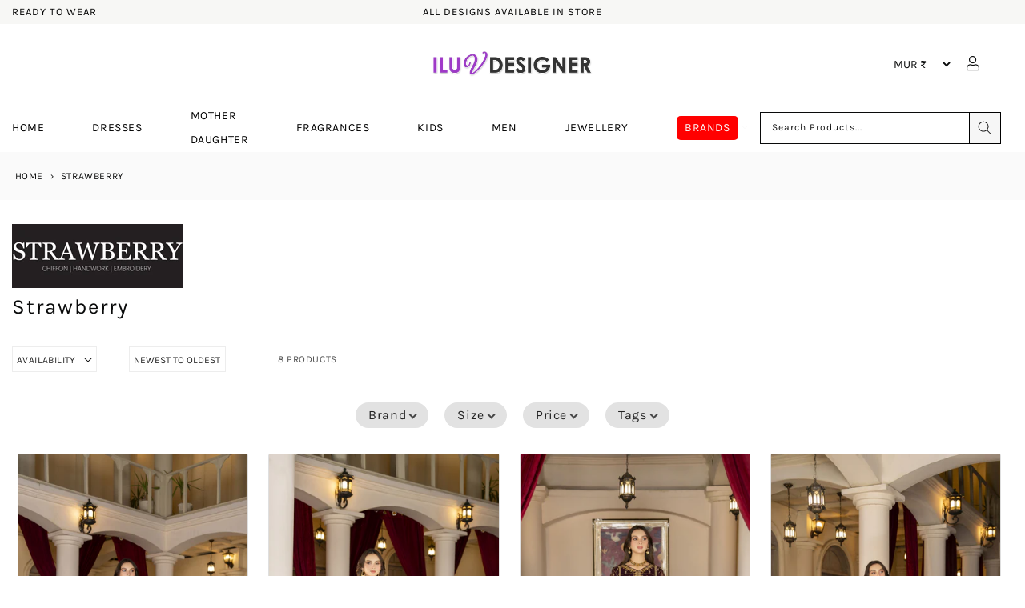

--- FILE ---
content_type: text/html; charset=utf-8
request_url: https://www.iluvdesigner.com/en-mu/collections/strawberry
body_size: 81873
content:
<!doctype html>
<html class="no-js" lang="en">
	<head>


      
		<meta charset="utf-8">
		<meta http-equiv="X-UA-Compatible" content="IE=edge">
		<meta name="viewport" content="width=device-width,initial-scale=1">
		<meta name="theme-color" content="">
		<link rel="preconnect" href="https://cdn.shopify.com" crossorigin>
      <meta name="description" content="">
    

		
    <!-- START Canonical URL --><link rel="canonical" href="https://www.iluvdesigner.com/en-mu/collections/strawberry"><!-- END Canonical URL -->
    

		
    <!-- START Meta Title -->
    <title>
      Strawberry
      
    </title>
    <!-- END Meta Title -->

     

    <meta property="og:site_name" content="I Luv Designer">
    <meta property="og:url" content="https://www.iluvdesigner.com/en-mu/collections/strawberry">
    <meta property="og:title" content="Strawberry">
    <meta property="og:type" content="product.group">
    <meta property="og:description" content="Original Ready to Wear Pakistani Designer Dresses. Based in United Kingdom. Store in Bradford, UK.">
    <div style="position:absolute;font-size:1200px;line-height:1;word-wrap:break-word;top:0;left:0;width:99vw;height:99vh;max-width:99vw;max-height:99vh;pointer-events:none;z-index:-99;color:transparent;overflow:hidden;" data-optimizer="Placeholder">□</div><meta property="og:image" content="http://www.iluvdesigner.com/cdn/shop/collections/strawberry.jpg?v=1718901996">
      <meta property="og:image:secure_url" content="https://www.iluvdesigner.com/cdn/shop/collections/strawberry.jpg?v=1718901996">
      <meta property="og:image:width" content="214">
      <meta property="og:image:height" content="80"><meta name="twitter:card" content="summary_large_image">
    <meta name="twitter:title" content="Strawberry">
    <meta name="twitter:description" content="Original Ready to Wear Pakistani Designer Dresses. Based in United Kingdom. Store in Bradford, UK.">




			<style class="critical2">a,a:active,a:hover{text-decoration:none;color:var(--color-brand)}h1,h2,h3,h6,p,ul{margin:0 0 var(--spc) 0}.btn,body{color:var(--color-text);font-size:var(--font-size)}.btn,h1,h2,h3,h6{text-transform:var(--text-transform);letter-spacing:var(--letter-spacing)}.btn,.form-control{height:40px;transition:var(--transition)}.btn,.form-control,.site-header,.site-header-main,a,body{transition:var(--transition)}.menu-item-title,.regular-dropdown-item,.sub-menu-item,ul li{line-height:var(--spc)}.btn,img,svg{vertical-align:middle}.btn:focus,.form-control:focus{box-shadow:0 0 0 .2rem rgba(0,123,255,.25)}.shorting-style select,button.close{-webkit-appearance:none;-moz-appearance:none}.btn:disabled,.modal-dialog,.off-canvas,.sidebar-menu li i{pointer-events:none}.link,.underlined-link{text-underline-offset:0.3rem}*,::after,::before,details>*,input[type=checkbox]{box-sizing:border-box}body{font-family:var(--font-secondary);font-weight:var(--font-weight);line-height:var(--line-height);background-color:var(--color-background);overflow:auto;color:rgba(var(--color-foreground),.75);background-color:rgb(var(--color-background))}.btn,.collection-product-title,h1,h2,h3,h6,label{font-family:var(--font-primary)}.sizelist li a,a{background-color:transparent}@media (min-width:1200px){.container{max-width:var(--site-width)}}a{color:#007bff}.form-control:focus,h1,h2,h3,h6,label{color:var(--color-heading)}.breadcrumbs a:active,.breadcrumbs a:hover,.link,a:hover{text-decoration:underline}h1,h2,h3,h6{font-weight:var(--font-weight-primary)}#sort-by{font-family:var(--font-primary)!important}.btn{padding:0 var(--spc);font-weight:var(--font-weight-secondary)}.breadcrumbs span,.form-control,.shopify-currency-form select,label{font-weight:var(--font-weight)}.btn-primary,.btn-primary:disabled,.btn-primary:not(:disabled):not(.disabled).active,.btn-primary:not(:disabled):not(.disabled):active{background-color:var(--color-brand)}.btn-primary:active,.btn-primary:hover{background-color:var(--color-brand-darken)}.btn-secondary{background-color:var(--color-secondary)}.btn-secondary:active,.btn-secondary:hover{background-color:var(--color-secondary-darken)}.form-control,.form-control:focus,.modal-content{background-color:var(--color-background)}label{margin-bottom:var(--spc-sm);display:inline-block;margin-bottom:.5rem}.form-control{padding:0 var(--spc-sm);color:var(--color-font)}.mega-menu,.modal-body{padding:var(--spc)}.form-control:focus{border-color:var(--color-background-secondary-darken)}.mobile-nav ul li,.sidebar-menu li a{border-bottom:1px solid var(--color-background-secondary)}.shopify-currency-form select{height:30px;font-size:14px;line-height:30px;background:0 0;border:0;padding:0 var(--spc-xs)}.modal-content{box-shadow:0 8px 64px #000c}.mega-menu,.regular-dropdown{transform:translateY(var(--spc));z-index:199;box-shadow:var(--box-shadow-lg);transition:var(--transition);visibility:hidden;opacity:0}.menu-item-title{position:relative;transition:var(--transition);cursor:pointer}.menu-item:first-of-type .menu-item-title{padding-left:0}.menu-item:last-of-type .menu-item-title{padding-right:0}.collection-product-title a:hover,.footer-menu ul li a:active,.footer-menu ul li a:hover,.menu-item-title:hover,.sidebar-menu li a:active,.sidebar-menu li a:hover{color:var(--color-brand)}.menu-item-title i{margin-left:var(--spc-xs);font-size:12px;color:var(--color-secondary);transition:var(--transition)}.sidebar-expand i,.sidebar-menu li a,.sidebar-menu li i{color:var(--color-heading)}.mega-menu{position:fixed;cursor:auto}.collection-header,.disclosure-has-popup,.mobile-nav ul li,.sidebar-menu li,.sub-menu-item-title{position:relative}.list-unstyled,.menu,.mobile-nav ul,.nested-menu,.regular-dropdown,.sidebar-menu{padding:0;margin:0;list-style:none}.menu-item-title:hover .mega-menu,.menu-item-title:hover .regular-dropdown{visibility:visible;opacity:1;transform:translateY(0)}.sub-menu-item-title:before{content:"";position:absolute;bottom:-15px;left:0;width:100%;height:1px;background-color:var(--color-background-secondary)}.sub-menu-item{font-size:12px}.regular-dropdown{position:absolute;top:100%;left:0;min-width:320px;padding:var(--spc)}.menu-banner-image{max-width:100%;height:auto}.mobile-strapline{display:block;text-align:center;margin:0}.off-canvas{position:fixed;top:0;left:0;right:0;width:100%;height:100vh;overflow-y:scroll;padding:var(--spc);box-shadow:var(--box-shadow-lg);z-index:999;transition:var(--transition);visibility:hidden;opacity:0;transform:translate(-100vw)}.mobile-submenu-toggle,.off-canvas-close{position:absolute;width:40px;height:40px;text-align:center}.modal,.site-breadcrumbs,svg{overflow:hidden}.off-canvas-close{top:26px;right:var(--spc);font-size:32px;line-height:40px}.mobile-nav-header{padding-bottom:var(--spc-sm);margin-bottom:var(--spc)}.mobile-nav-heading{font-size:16px;line-height:30px;margin:0}.mobile-nav ul li{font-size:14px;line-height:var(--spc-lg)}.mobile-nav ul li:last-child,.sidebar-menu li:last-child a{border:0}.mobile-nav ul ul li:first-child{border-top:1px solid var(--color-background-secondary)}.mobile-nav ul li a,.tab-content>.active,aside,footer,header,main,nav,section{display:block}.mobile-submenu-toggle{top:2px;right:0;font-size:14px;line-height:40px}.col_filter,.mobile-submenu,.sidebar-widget.sidebar-filter.filter-one.colors .sidebar-menu.sidebar-swatches .filter-tick-box .far.fa-square,.tab-content>.tab-pane,a:empty,div .collection-product-sale-sash,div:empty,ul:empty{display:none}.mobile-submenu li a{padding-left:var(--spc-sm)}.mobile-search{padding-bottom:var(--spc)}.collection-grid-page,.product-loop .product-column .collection-product-prices,.product-loop .product-column h6.collection-product-title{padding:0}.store-icons a:not(.header-cart-contents-view-cart){width:var(--spc);display:block;text-align:center}.store-icons div{text-align:center}.store-icons div:last-child a{margin-right:0}.brand-logo-link{display:block;line-height:1}.product-sorting-wrapper,.search-modal__form,.store-search{width:100%}.site-breadcrumbs{background:var(--color-background-secondary);height:80px;position:relative}.breadcrumbs,.social-share-icons li{display:inline-block}.cart-item-count,.quantity{font-weight:var(--font-weight-bold)}.separator{color:var(--color-text);padding:0 var(--spc-xs)}.sidebar-widget{position:relative;background-color:var(--color-background);margin-bottom:var(--spc)}.sidebar-filter{margin-bottom:var(--spc-sm)}.sidebar-expand{position:absolute;top:2px;right:0;width:40px;height:40px;line-height:42px;text-align:center;font-size:12px}.widget-title{font-size:16px;line-height:28px;margin-bottom:var(--spc)}.sidebar-filter .widget-title{font-size:14px;line-height:26px;padding:10px 20px 8px;border-bottom:1px solid #e1e2e3;margin:0}.sidebar-swatches{padding-top:15px}.sidebar-menu li a{font-size:13px;line-height:31px;padding:var(--spc-xs) 0 var(--spc-xs) var(--spc-sm);display:block}.sidebar-menu li i{font-size:9px;position:absolute;top:13px;right:16px;display:block;text-align:center}.sidebar-menu li.filter-tick-box a{padding-left:46px}.sidebar-menu li.filter-tick-box i{font-size:14px;top:12px;left:20px;right:auto}.sidebar-widget.sidebar-filter.filter-one.colors .sidebar-menu.sidebar-swatches .filter-tick-box{position:relative;left:var(--spc-sm);display:inline-block;width:25px;height:25px;border-radius:32px;border:2px solid #fff!important;outline:#ddd solid 1px;overflow:hidden;margin-right:6px}.sidebar-widget.sidebar-filter.filter-one.colors .sidebar-menu.sidebar-swatches .filter-tick-box a{display:inline-block;width:30px;height:30px;border:0}.sidebar-widget.sidebar-filter.filter-one.colors .sidebar-swatches.sidebar-menu .filter-beige a,.sidebar-widget.sidebar-filter.filter-one.colors .sidebar-swatches.sidebar-menu .filter-beige a:hover{color:#deb887;background-color:#deb887}.sidebar-widget.sidebar-filter.filter-one.colors .sidebar-swatches.sidebar-menu .filter-black a,.sidebar-widget.sidebar-filter.filter-one.colors .sidebar-swatches.sidebar-menu .filter-black a:hover{color:#000;background-color:#000}.sidebar-widget.sidebar-filter.filter-one.colors .sidebar-swatches.sidebar-menu .filter-blue a,.sidebar-widget.sidebar-filter.filter-one.colors .sidebar-swatches.sidebar-menu .filter-blue a:hover{color:#4169e1;background-color:#4169e1}.sidebar-widget.sidebar-filter.filter-one.colors .sidebar-swatches.sidebar-menu .filter-brown a,.sidebar-widget.sidebar-filter.filter-one.colors .sidebar-swatches.sidebar-menu .filter-brown a:hover{color:#8b4513;background-color:#8b4513}.sidebar-widget.sidebar-filter.filter-one.colors .sidebar-swatches.sidebar-menu .filter-pink a,.sidebar-widget.sidebar-filter.filter-one.colors .sidebar-swatches.sidebar-menu .filter-pink a:hover{color:pink;background-color:pink}.sidebar-widget.sidebar-filter.filter-one.colors .sidebar-swatches.sidebar-menu .filter-white a,.sidebar-widget.sidebar-filter.filter-one.colors .sidebar-swatches.sidebar-menu .filter-white a:hover{color:snow;background-color:snow}.sidebar-widget.sidebar-filter.filter-three .sidebar-swatches.sidebar-menu a,.sidebar-widget.sidebar-filter.filter-two .sidebar-swatches.sidebar-menu a{background-color:transparent!important}li.filter-white{border:1px solid #888}.cart-item-count{position:absolute;top:8px!important;width:18px;height:18px;font-size:10px;line-height:18px;border-radius:18px;background-color:var(--color-brand);transition:var(--transition);color:#fff;right:20px}@media (min-width:767px){.site-header{padding-bottom:var(--spc)}}.variants{display:inline-flex;cursor:pointer}.quantity:after{content:" "}.social-share{padding-top:var(--spc-sm)}.social-share-icons{display:inline;margin:0;padding:0;list-style:none}.collection-product,.collection-toolbar{margin-bottom:var(--spc)}.share-icon{display:inline-block;width:42px;height:42px;border-radius:42px;margin-right:var(--spc-xs);font-size:22px;text-align:center;line-height:46px;color:var(--color-heading)}a.share-icon:active,a.share-icon:hover{color:var(--color-background)}.twitter:active,.twitter:hover{background-color:var(--color-twitter)}.facebook:active,.facebook:hover{background-color:var(--color-facebook)}.linkedin:active,.linkedin:hover{background-color:var(--color-linkedin)}.pinterest:active,.pinterest:hover{background-color:var(--color-pinterest)}.collection-title{padding-top:var(--spc-xs);font-size:26px;line-height:38px}.collection-description{font-size:var(--font-size)}.collection-num-products label,.collection-sort label{font-weight:var(--font-weight-bold);font-size:12px;margin-right:var(--spc-sm);color:#fff;width:40%;display:inline-block}.collection-num-products .form-control,.collection-sort .form-control{height:32px;font-size:12px;line-height:32px;min-width:40px;background:var(--color-background);border:1px solid var(--color-background-secondary-darken);padding:0 var(--spc-xs);margin-right:var(--spc-xs)}.collection-product{position:relative;transition:var(--transition)}.collection-product-image{position:relative;display:block;margin-bottom:var(--spc-sm);background-color:var(--color-background)}.collection-product-image img{display:block;max-width:100%;width:100%!important;height:auto;margin:0 auto;background-color:var(--color-background)}.collection-product-title{font-weight:var(--font-weight);font-size:13px;line-height:25px;white-space:normal;letter-spacing:0;text-transform:none;margin-bottom:0;margin-top:0;transition:var(--transition)}.collection-product-title a{color:var(--color-heading);text-transform:uppercase;font-size:14px;letter-spacing:1px}.colorlist li a,.sizelist li{letter-spacing:.1rem;font-weight:var(--font-weight);cursor:pointer;text-align:center}.collection-product-price{color:#000!important;font-size:15px;font-weight:var(--font-weight-bold);line-height:23px}.collection-product-price.without-vat,.without-vat,.without-vat .collection-product-price{font-size:13px;line-height:20px}.without-vat{font-size:22px}.with-vat{display:block;margin-top:-6px}.vat-text{font-size:70%}.collection-original-price{font-size:12px;color:var(--color-sale);position:relative;margin-right:var(--spc-xs)}.collection-original-price:after{content:"";width:100%;height:1px;position:absolute;top:6px;left:0;background-color:var(--color-sale)}.collection-sale-price{font-size:15px;font-weight:var(--font-weight-bold);position:relative;top:0}.collection-product-saving-percentage{display:block;position:absolute;top:0px;right:0;padding:0 8px;font-size:10px;font-weight:var(--font-weight-bold);text-transform:uppercase;line-height:24px;background-color:var(--color-heading);color:#fff}.colorlist li,.colorlist li a,.sizelist li,.sizelist li:hover{display:inline-block}.card,.colorlist li a,.sizelist li,summary{position:relative}.price .price-item{margin:0 1rem 0 0;font-size:2rem}p.clear_all{font-size:12px!important;padding:10px 0 10px 8px!important}.colorlist li a,.sizelist li,.sizelist li a{font-size:11px!important}.colorlist{padding:0;margin-bottom:0}.colorlist li{clear:none!important;float:left;margin-right:5px}.colorlist li a{border:.1rem solid rgba(var(--color-foreground),.55);color:transparent!important;padding:.7rem .5rem .2rem 0;transition:border var(--duration-short) ease;font-weight:var(--font-weight-bold);line-height:34px;letter-spacing:0;transition:none;height:20px;width:20px;min-width:0;border-radius:50%!important;border:1px solid #fff!important;outline:#ddd solid 1px}.collection-product-sale-sash,.sizelist li,.sizelist li a{color:#fff;text-transform:uppercase}.product-column .sizelist{visibility:hidden;display:flex;position:absolute;width:100%;max-height:150px;opacity:0}@media (max-width:560px){.product-column:hover ul.sizelist{display:none!important}li.product-column.grid__item{width:calc(50% - .25rem)}}.product-column:hover ul.sizelist{visibility:visible;justify-content:center;right:0;position:absolute;text-align:center;overflow-y:hidden;bottom:0;left:0;background:#282828e6;padding:5px;margin-bottom:0;opacity:9;display:block;z-index:1!important}.product-column:hover ul.sizelist li{margin:3px 0;background:#fff;color:#000}ul.sizelist li a{background:#fff;color:#000}.sizelist li{border:1px solid #e1e2e3!important;border-radius:0;padding:.5em;min-width:30px;line-height:16px;max-height:25px;margin-left:4px;margin-bottom:8px;font-weight:var(--font-weight-bold);letter-spacing:0;margin-right:var(--spc-xs);transition:none}.sizelist li a{line-height:10px}.sizelist li:hover{background:#fff;color:#282828}.sizelist li:hover a{color:#282828}.collection-product-sale-sash{text-align:center;display:inline-block;top:0;right:0;font-size:13px;font-weight:var(--font-weight-bold);line-height:39px;background-color:var(--color-sale);height:40px;width:42px}.collection-product:hover .quick-view-button{visibility:visible;opacity:1;pointer-events:auto;transform:scale(1)}.collection-product:hover .quick-view-button:hover{color:#000}ul#product-grid{padding:0 0 0 7px;margin-bottom:0}li.product-column{list-style:none!important}.footer-menu ul,.grid,summary{list-style:none}.shorting-style select{line-height:16px;background:url(../../assets/img/icon-img/shop.png) right 10px center no-repeat #fff;border:1px solid #ebebeb;box-shadow:none;color:#242424;cursor:pointer;font-size:14px;height:19px;padding-left:10px;width:210px;text-transform:uppercase}.shop-topbar-wrapper{display:flex;justify-content:space-between;margin-bottom:30px}.shorting-style{display:inline-block;width:100%}.footer-column-heading{font-size:20px}.footer-menu ul{margin:0 0 var(-spc);padding:0}.footer-menu ul li{font-size:14px;line-height:30px}.footer-menu ul li a,.footer-menu ul li a:visited{color:var(--color-font-secondary)}.site-footer-bottom{background-color:var(--color-bottom-footer-background);height:var(--bottom-footer-height)}.copyright-text{display:inline-block;font-family:var(--bottom-footer-font-family);font-weight:var(--bottom-footer-font-weight);font-size:12px;line-height:var(--bottom-footer-height);margin:0;color:var(--color-bottom-footer)}.payment-logos svg{margin-left:var(--spc-xs);margin-right:var(--spc-xs);margin-bottom:var(--spc-sm)}@media only screen and (max-width:991px){.col_filter{display:block;padding-bottom:30px}a.col_filter_sidebar{padding:12px 0;background:#fafafa;border:1px solid #eaeaea;display:block;width:100%;text-align:center;color:#000}.shop-collection-sidebar{display:none}}@media only screen and (max-width:480px){div .mobile-facets__wrapper{padding:10px 0}div.facets-container{column-gap:initial}.mobile-facets__disclosure,div #fixed,div.mobile-facets__inner{width:100%}div.mobile-facets__sort .select__select{padding:0 15px;height:40px}.mobile-facets__sort label{text-align:left;margin-bottom:0}div .cart-item-count{top:1px!important;border-radius:4px;right:18px;width:20px}.sidebar-widget.sidebar-filter{padding:0 15px}div.mobile-search{padding-bottom:0}div.social-share{width:100%;padding-top:0}.footer-column .footer-column-heading{margin-bottom:20px}div .site-breadcrumbs{height:auto}#product-grid .colorlist li a{height:22px;width:22px}#product-grid .media--portrait{padding-bottom:155%}div .header__icon--cart{margin-right:0}div ul#product-grid,div#product-grid{padding:0}.product-sorting-wrapper .collection-num-products{min-width:140px}}.store-search.in-mobile-header .predictive-search{z-index:1000}html{line-height:1.15;-webkit-text-size-adjust:100%;-webkit-tap-highlight-color:transparent}[tabindex="-1"]:focus{outline:0!important}p,ul{margin-top:0;margin-bottom:1rem}ul ul{margin-bottom:0}a:hover{color:#0056b3}a:not([href]):not([tabindex]),a:not([href]):not([tabindex]):focus,a:not([href]):not([tabindex]):hover{color:inherit;text-decoration:none}a:not([href]):not([tabindex]):focus{outline:0}img{border-style:none}button{border-radius:0}button:focus{outline:dotted 1px;outline:-webkit-focus-ring-color auto 5px}button,input,select{margin:0;font-size:inherit;line-height:inherit}button,input{overflow:visible}button,select{text-transform:none}[type=button],[type=submit],button{-webkit-appearance:button}[type=button]::-moz-focus-inner,[type=submit]::-moz-focus-inner,button::-moz-focus-inner{padding:0;border-style:none}[type=number]::-webkit-inner-spin-button,[type=number]::-webkit-outer-spin-button{height:auto}[type=search]{outline-offset:-2px;-webkit-appearance:none}[type=search]::-webkit-search-decoration{-webkit-appearance:none}::-webkit-file-upload-button{font:inherit;-webkit-appearance:button}.btn,.form-control,small{font-weight:400}summary{display:list-item;cursor:pointer}.d-none,[hidden]{display:none!important}h1,h2,h3,h6{margin-top:0;margin-bottom:.5rem;line-height:1.2;color:inherit}h1{font-size:2.5rem}h2{font-size:2rem}h3{font-size:1.75rem}.form-control,h6{font-size:1rem}small{font-size:80%}.container,.container-fluid{width:100%;padding-right:15px;padding-left:15px;margin-right:auto;margin-left:auto}@media (min-width:576px){.container{max-width:540px}.form-inline label{display:-ms-flexbox;display:flex;-ms-flex-align:center;align-items:center;-ms-flex-pack:center;justify-content:center;margin-bottom:0}.form-inline .form-control{display:inline-block;width:auto;vertical-align:middle}}@media (min-width:768px){.site-header{position:fixed;top:0;left:0;right:0;z-index:150}.container{max-width:720px}.col-md-3{-ms-flex:0 0 25%;flex:0 0 25%;max-width:25%}}@media (min-width:992px){.sidebar-expand{right:38px}.sidebar-widget{padding-right:var(--spc)}.sidebar-menu li i{right:26px}.sidebar-menu li.filter-tick-box i{right:auto}.site-header{height:var(--site-header-height);padding-bottom:0}.payment-logos svg{margin-right:0;margin-bottom:0}.container{max-width:960px}.col-lg-3{-ms-flex:0 0 25%;flex:0 0 25%;max-width:25%}.col-lg-4{-ms-flex:0 0 33.333333%;flex:0 0 33.333333%;max-width:33.333333%}.col-lg-5{-ms-flex:0 0 41.666667%;flex:0 0 41.666667%;max-width:41.666667%}.col-lg-7{-ms-flex:0 0 58.333333%;flex:0 0 58.333333%;max-width:58.333333%}.col-lg-8{-ms-flex:0 0 66.666667%;flex:0 0 66.666667%;max-width:66.666667%}.col-lg-9{-ms-flex:0 0 75%;flex:0 0 75%;max-width:75%}.col-lg-12{-ms-flex:0 0 100%;flex:0 0 100%;max-width:100%}}.row{display:-ms-flexbox;display:flex;-ms-flex-wrap:wrap;flex-wrap:wrap;margin-right:-15px;margin-left:-15px}.col,.col-12,.col-3,.col-6,.col-lg-12,.col-lg-3,.col-lg-4,.col-lg-5,.col-lg-7,.col-lg-8,.col-lg-9,.col-md-3,.col-xl-12,.col-xl-4{position:relative;width:100%;padding-right:15px;padding-left:15px}.col{-ms-flex-preferred-size:0;flex-basis:0;-ms-flex-positive:1;flex-grow:1;max-width:100%}.col-3{-ms-flex:0 0 25%;flex:0 0 25%;max-width:25%}.col-6{-ms-flex:0 0 50%;flex:0 0 50%;max-width:50%}.col-12{-ms-flex:0 0 100%;flex:0 0 100%;max-width:100%}.form-control{display:block;width:100%;height:calc(2.25rem + 2px);padding:.375rem .75rem;line-height:1.5;color:#495057;background-color:#fff;background-clip:padding-box;border:1px solid #ced4da;border-radius:.25rem;transition:border-color .15s ease-in-out,box-shadow .15s ease-in-out}.btn,button.close{background-color:transparent}.form-control::-ms-expand{background-color:transparent;border:0}.custom-control-input:focus:not(:checked)~.custom-control-label::before,.form-control:focus{border-color:#80bdff}.form-control:focus{color:#495057;background-color:#fff;outline:0}.form-control::-webkit-input-placeholder{color:#6c757d;opacity:1}.form-control::-moz-placeholder{color:#6c757d;opacity:1}.form-control:-ms-input-placeholder{color:#6c757d;opacity:1}.form-control::-ms-input-placeholder{color:#6c757d;opacity:1}.form-control:disabled{background-color:#e9ecef;opacity:1}select.form-control:focus::-ms-value{color:#495057;background-color:#fff}.form-control-sm{height:calc(1.8125rem + 2px);padding:.25rem .5rem;font-size:.875rem;line-height:1.5;border-radius:.2rem}.custom-control-input.is-valid:focus:not(:checked)~.custom-control-label::before,.was-validated .custom-control-input:valid:focus:not(:checked)~.custom-control-label::before{border-color:#28a745}.custom-control-input.is-invalid:focus:not(:checked)~.custom-control-label::before,.was-validated .custom-control-input:invalid:focus:not(:checked)~.custom-control-label::before{border-color:#dc3545}.form-inline{display:-ms-flexbox;display:flex;-ms-flex-flow:row wrap;flex-flow:row wrap;-ms-flex-align:center;align-items:center}.btn{display:inline-block;color:#212529;text-align:center;-webkit-user-select:none;-moz-user-select:none;-ms-user-select:none;user-select:none;border:1px solid transparent;padding:.375rem .75rem;font-size:1rem;line-height:1.5;border-radius:.25rem;transition:color .15s ease-in-out,background-color .15s ease-in-out,border-color .15s ease-in-out,box-shadow .15s ease-in-out}.btn:hover{color:#212529;text-decoration:none}.btn:focus{outline:0}.btn:disabled{cursor:not-allowed;opacity:.65}.btn:not(:disabled):not(.disabled),.close:not(:disabled):not(.disabled),.field__button,.link,.navbar-toggler:not(:disabled):not(.disabled),.page-link:not(:disabled):not(.disabled),.quantity__button,.select__select{cursor:pointer}.fade:not(.show),.media.media--hover-effect>img+img{opacity:0}.btn-outline-primary:not(:disabled):not(.disabled).active,.btn-outline-primary:not(:disabled):not(.disabled):active,.btn-primary,.btn-primary:disabled{color:#fff;background-color:#007bff;border-color:#007bff}.btn-primary:hover{color:#fff;background-color:#0069d9;border-color:#0062cc}.btn-primary:focus,.btn-primary:not(:disabled):not(.disabled).active:focus,.btn-primary:not(:disabled):not(.disabled):active:focus{box-shadow:0 0 0 .2rem rgba(38,143,255,.5)}.btn-primary:not(:disabled):not(.disabled).active,.btn-primary:not(:disabled):not(.disabled):active{color:#fff;background-color:#0062cc;border-color:#005cbf}.btn-outline-secondary:not(:disabled):not(.disabled).active,.btn-outline-secondary:not(:disabled):not(.disabled):active,.btn-secondary,.btn-secondary:disabled{color:#fff;background-color:#6c757d;border-color:#6c757d}.card,.modal-content{background-color:#fff}.btn-secondary:hover{color:#fff;background-color:#5a6268;border-color:#545b62}.btn-secondary:focus,.btn-secondary:not(:disabled):not(.disabled).active:focus,.btn-secondary:not(:disabled):not(.disabled):active:focus{box-shadow:0 0 0 .2rem rgba(130,138,145,.5)}.btn-secondary:not(:disabled):not(.disabled).active,.btn-secondary:not(:disabled):not(.disabled):active{color:#fff;background-color:#545b62;border-color:#4e555b}.btn-success:not(:disabled):not(.disabled).active,.btn-success:not(:disabled):not(.disabled):active{color:#fff;background-color:#1e7e34;border-color:#1c7430}.btn-success:not(:disabled):not(.disabled).active:focus,.btn-success:not(:disabled):not(.disabled):active:focus{box-shadow:0 0 0 .2rem rgba(72,180,97,.5)}.btn-info:not(:disabled):not(.disabled).active,.btn-info:not(:disabled):not(.disabled):active{color:#fff;background-color:#117a8b;border-color:#10707f}.btn-info:not(:disabled):not(.disabled).active:focus,.btn-info:not(:disabled):not(.disabled):active:focus{box-shadow:0 0 0 .2rem rgba(58,176,195,.5)}.btn-warning:not(:disabled):not(.disabled).active,.btn-warning:not(:disabled):not(.disabled):active{color:#212529;background-color:#d39e00;border-color:#c69500}.btn-warning:not(:disabled):not(.disabled).active:focus,.btn-warning:not(:disabled):not(.disabled):active:focus{box-shadow:0 0 0 .2rem rgba(222,170,12,.5)}.btn-danger:not(:disabled):not(.disabled).active,.btn-danger:not(:disabled):not(.disabled):active{color:#fff;background-color:#bd2130;border-color:#b21f2d}.btn-danger:not(:disabled):not(.disabled).active:focus,.btn-danger:not(:disabled):not(.disabled):active:focus{box-shadow:0 0 0 .2rem rgba(225,83,97,.5)}.btn-light:not(:disabled):not(.disabled).active,.btn-light:not(:disabled):not(.disabled):active{color:#212529;background-color:#dae0e5;border-color:#d3d9df}.btn-light:not(:disabled):not(.disabled).active:focus,.btn-light:not(:disabled):not(.disabled):active:focus{box-shadow:0 0 0 .2rem rgba(216,217,219,.5)}.btn-dark:not(:disabled):not(.disabled).active,.btn-dark:not(:disabled):not(.disabled):active{color:#fff;background-color:#1d2124;border-color:#171a1d}.btn-dark:not(:disabled):not(.disabled).active:focus,.btn-dark:not(:disabled):not(.disabled):active:focus{box-shadow:0 0 0 .2rem rgba(82,88,93,.5)}.btn-outline-primary:not(:disabled):not(.disabled).active:focus,.btn-outline-primary:not(:disabled):not(.disabled):active:focus{box-shadow:0 0 0 .2rem rgba(0,123,255,.5)}.btn-outline-secondary:not(:disabled):not(.disabled).active:focus,.btn-outline-secondary:not(:disabled):not(.disabled):active:focus{box-shadow:0 0 0 .2rem rgba(108,117,125,.5)}.btn-outline-success:not(:disabled):not(.disabled).active,.btn-outline-success:not(:disabled):not(.disabled):active{color:#fff;background-color:#28a745;border-color:#28a745}.btn-outline-success:not(:disabled):not(.disabled).active:focus,.btn-outline-success:not(:disabled):not(.disabled):active:focus{box-shadow:0 0 0 .2rem rgba(40,167,69,.5)}.btn-outline-info:not(:disabled):not(.disabled).active,.btn-outline-info:not(:disabled):not(.disabled):active{color:#fff;background-color:#17a2b8;border-color:#17a2b8}.btn-outline-info:not(:disabled):not(.disabled).active:focus,.btn-outline-info:not(:disabled):not(.disabled):active:focus{box-shadow:0 0 0 .2rem rgba(23,162,184,.5)}.btn-outline-warning:not(:disabled):not(.disabled).active,.btn-outline-warning:not(:disabled):not(.disabled):active{color:#212529;background-color:#ffc107;border-color:#ffc107}.btn-outline-warning:not(:disabled):not(.disabled).active:focus,.btn-outline-warning:not(:disabled):not(.disabled):active:focus{box-shadow:0 0 0 .2rem rgba(255,193,7,.5)}.btn-outline-danger:not(:disabled):not(.disabled).active,.btn-outline-danger:not(:disabled):not(.disabled):active{color:#fff;background-color:#dc3545;border-color:#dc3545}.btn-outline-danger:not(:disabled):not(.disabled).active:focus,.btn-outline-danger:not(:disabled):not(.disabled):active:focus{box-shadow:0 0 0 .2rem rgba(220,53,69,.5)}.btn-outline-light:not(:disabled):not(.disabled).active,.btn-outline-light:not(:disabled):not(.disabled):active{color:#212529;background-color:#f8f9fa;border-color:#f8f9fa}.btn-outline-light:not(:disabled):not(.disabled).active:focus,.btn-outline-light:not(:disabled):not(.disabled):active:focus{box-shadow:0 0 0 .2rem rgba(248,249,250,.5)}.btn-outline-dark:not(:disabled):not(.disabled).active,.btn-outline-dark:not(:disabled):not(.disabled):active{color:#fff;background-color:#343a40;border-color:#343a40}.btn-outline-dark:not(:disabled):not(.disabled).active:focus,.btn-outline-dark:not(:disabled):not(.disabled):active:focus{box-shadow:0 0 0 .2rem rgba(52,58,64,.5)}.btn-block{display:block;width:100%}.btn-block+.btn-block{margin-top:.5rem}.fade{transition:opacity .15s linear}.custom-control-input:not(:disabled):active~.custom-control-label::before{color:#fff;background-color:#b3d7ff;border-color:#b3d7ff}.card{display:-ms-flexbox;display:flex;-ms-flex-direction:column;flex-direction:column;min-width:0;word-wrap:break-word;background-clip:border-box;border:1px solid rgba(0,0,0,.125);border-radius:.25rem}.disclosure-has-popup>summary::before,.modal{display:none}.media{-ms-flex-align:start;align-items:flex-start}.close{float:right;font-size:1.5rem;font-weight:700;line-height:1;color:#000;text-shadow:0 1px 0 #fff;opacity:.5}.close:hover{color:#000;text-decoration:none}.close:not(:disabled):not(.disabled):focus,.close:not(:disabled):not(.disabled):hover{opacity:.75}button.close{padding:0;border:0;appearance:none}.modal{position:fixed;top:0;left:0;z-index:1050;width:100%;height:100%;outline:0}.modal-dialog{position:relative;width:auto;margin:.5rem}.modal.fade .modal-dialog{transition:transform .3s ease-out;transition:transform .3s ease-out,-webkit-transform .3s ease-out;-webkit-transform:translate(0,-50px);transform:translate(0,-50px)}@media screen and (prefers-reduced-motion:reduce){.btn,.fade,.form-control,.modal.fade .modal-dialog{transition:none}}.modal-content{position:relative;display:-ms-flexbox;display:flex;-ms-flex-direction:column;flex-direction:column;width:100%;pointer-events:auto;background-clip:padding-box;border:1px solid rgba(0,0,0,.2);border-radius:.3rem;outline:0}.sr-only,.visually-hidden{width:1px;height:1px;border:0;overflow:hidden}.modal-body{position:relative;-ms-flex:1 1 auto;flex:1 1 auto;padding:1rem}@media (min-width:576px){.modal-dialog{max-width:500px;margin:1.75rem auto}}.d-block{display:block!important}.d-flex{display:-ms-flexbox!important;display:flex!important}@media (min-width:1200px){.container{max-width:1140px}.col-xl-4{-ms-flex:0 0 33.333333%;flex:0 0 33.333333%;max-width:33.333333%}.col-xl-12{-ms-flex:0 0 100%;flex:0 0 100%;max-width:100%}.d-xl-none{display:none!important}.d-xl-block{display:block!important}}.flex-row{-ms-flex-direction:row!important;flex-direction:row!important}.flex-column{-ms-flex-direction:column!important;flex-direction:column!important}.justify-content-start{-ms-flex-pack:start!important;justify-content:flex-start!important}.justify-content-end{-ms-flex-pack:end!important;justify-content:flex-end!important}.justify-content-center{-ms-flex-pack:center!important;justify-content:center!important}.align-items-center{-ms-flex-align:center!important;align-items:center!important}.sr-only{position:absolute;padding:0;clip:rect(0,0,0,0);white-space:nowrap}.mb-1{margin-bottom:.25rem!important}.mt-2{margin-top:.5rem!important}.mb-5{margin-bottom:3rem!important}.text-center{text-align:center!important}@media (min-width:992px){.justify-content-lg-start{-ms-flex-pack:start!important;justify-content:flex-start!important}.justify-content-lg-end{-ms-flex-pack:end!important;justify-content:flex-end!important}.mb-lg-0{margin-bottom:0!important}.text-lg-left{text-align:left!important}.text-lg-right{text-align:right!important}}@media print{*,::after,::before{text-shadow:none!important;box-shadow:none!important}a:not(.btn){text-decoration:underline}img{page-break-inside:avoid}h2,h3,p{orphans:3;widows:3}h2,h3{page-break-after:avoid}@page{size:a3}.container,body{min-width:992px!important}}.search__input.field__input{padding-right:5rem}.search__button .icon{height:1.8rem;width:1.8rem}input::-webkit-search-decoration{-webkit-appearance:none}:root{--blue:#007bff;--indigo:#6610f2;--purple:#6f42c1;--pink:#e83e8c;--red:#dc3545;--orange:#fd7e14;--yellow:#ffc107;--green:#28a745;--teal:#20c997;--cyan:#17a2b8;--white:#fff;--gray:#6c757d;--gray-dark:#343a40;--primary:#007bff;--secondary:#6c757d;--success:#28a745;--info:#17a2b8;--warning:#ffc107;--danger:#dc3545;--light:#f8f9fa;--dark:#343a40;--breakpoint-xs:0;--breakpoint-sm:576px;--breakpoint-md:768px;--breakpoint-lg:992px;--breakpoint-xl:1200px;--color-foreground:var(--color-base-text);--color-background:var(--color-base-background-1);--gradient-background:var(--gradient-base-background-1);--color-link:var(--color-base-outline-button-labels);--alpha-link:0.85;--color-button:var(--color-base-accent-1);--color-button-text:var(--color-base-solid-button-labels);--alpha-button-background:1;--alpha-button-border:1;--color-badge-background:var(--color-background);--color-badge-border:var(--color-foreground);--alpha-badge-border:0.1;--color-card-hover:var(--color-base-text);--color-icon:rgb(var(--color-base-text));--duration-short:100ms;--duration-default:200ms;--duration-long:500ms}.button--secondary,.button--tertiary{--color-button:var(--color-base-outline-button-labels);--color-button-text:var(--color-base-outline-button-labels);--alpha-button-background:0}.button--tertiary{--alpha-button-border:0.2}.page-width{max-width:var(--page-width);margin:0 auto;padding:0 1.5rem}.spaced-section{margin-top:5rem}.spaced-section:last-child{margin-bottom:5rem}.visually-hidden{position:absolute!important;margin:-1px;padding:0;clip:rect(0 0 0 0);word-wrap:normal!important}.field,.media,.select{position:relative}.skip-to-content-link:focus{z-index:9999;position:inherit;overflow:auto;width:auto;height:auto;clip:auto}.caption-with-letter-spacing{font-size:12px;letter-spacing:.13rem;line-height:calc(1 + .2 / var(--font-body-scale));text-transform:uppercase}.caption-large,.field__input,.form__label,.select__select{font-size:1.3rem;line-height:calc(1 + .5 / var(--font-body-scale));letter-spacing:.04rem}.hidden{overflow:hidden;display:none!important}@media screen and (max-width:749px){.small-hide{display:none!important}}.light{opacity:.7}.link{display:inline-block;border:none;box-shadow:none;color:rgb(var(--color-link));background-color:transparent;font-size:1.4rem;font-family:inherit}.link--text{color:rgb(var(--color-foreground))}.link--text:hover{color:rgba(var(--color-foreground),.75)}@media (prefers-reduced-motion){.motion-reduce{transition:none!important}}.underlined-link{color:rgba(var(--color-link),var(--alpha-link));text-decoration-thickness:0.1rem;transition:text-decoration-thickness .1s}.underlined-link:hover{color:rgb(var(--color-link));text-decoration-thickness:0.2rem}a.facets__reset.link.underlined-link{color:#fff}.icon-arrow{width:1.5rem}summary .icon-caret{position:absolute;height:.6rem;right:1.5rem;top:calc(50% - .2rem)}summary::-webkit-details-marker{display:none}.no-js .focus-inset:focus:not(:focus-visible),.no-js .focus-offset:focus:not(:focus-visible),.no-js :focus:not(:focus-visible),:focus{outline:0;box-shadow:none}.focus-inset:focus-visible{outline:.2rem solid rgba(var(--color-foreground),.5);outline-offset:-0.2rem;box-shadow:0 0 .2rem 0 rgba(var(--color-foreground),.3)}.focus-offset:focus-visible{outline:.2rem solid rgba(var(--color-foreground),.5);outline-offset:1rem;box-shadow:0 0 0 1rem rgb(var(--color-background)),0 0 .2rem 1.2rem rgba(var(--color-foreground),.3)}.grid{display:flex;flex-wrap:wrap;margin-bottom:2rem;margin-left:-.5rem;padding:0}.grid__item{padding-left:.5rem;padding-bottom:.5rem;width:calc(25% - .5rem * 3 / 4);max-width:50%;flex-grow:1;flex-shrink:0;display:inline-block}@media screen and (min-width:750px) and (max-width:989px){.medium-hide{display:none!important}.grid--one-third-max.grid--3-col-tablet .grid__item{max-width:33.33%}}.grid--2-col .grid__item{width:calc(50% - .5rem / 2)}@media screen and (min-width:750px){#ProductGridContainer .page-width{padding:0}.page-width{padding:0 5rem}.spaced-section{margin-top:calc(5rem + var(--page-width-margin))}.spaced-section:last-child{margin-bottom:calc(5rem + var(--page-width-margin))}.grid{margin-left:-1rem}.grid__item{padding-left:1rem;padding-bottom:1rem;width:calc(25% - 1rem * 3 / 4);max-width:50%}.grid--2-col .grid__item{width:calc(50% - 1rem / 2)}.grid--3-col-tablet .grid__item{width:calc(33.33% - 1rem * 2 / 3)}}.media{display:block;background-color:rgba(var(--color-foreground),.1);overflow:hidden}.media--transparent{background-color:transparent}.media>:not(.zoom):not(.deferred-media__poster-button){display:block;max-width:100%;position:absolute;top:0;left:0;height:100%;width:100%}.media>img{object-fit:cover;object-position:center center;transition:opacity .4s cubic-bezier(.25, .46, .45, .94)}.media--portrait{padding-bottom:125%}.product-form__submit{font-family:var(--font-primary)!important;margin-bottom:1rem;border:0;line-height:48px;height:48px;background-color:#ebebeb;font-size:12px!important;font-weight:700;color:#252525;text-transform:uppercase;padding:0 25px;box-shadow:none;cursor:pointer;transition:.3s ease-in-out;text-align:center;display:block!important}.button:focus-visible{box-shadow:0 0 0 .1rem rgba(var(--color-button),var(--alpha-button-border)),0 0 0 .3rem rgb(var(--color-background)),0 0 .5rem .4rem rgba(var(--color-foreground),.3)}.button:focus{box-shadow:0 0 0 .1rem rgba(var(--color-button),var(--alpha-button-border)),0 0 0 .3rem rgb(var(--color-background)),0 0 .5rem .4rem rgba(var(--color-foreground),.3)}.button:focus:not(:focus-visible){box-shadow:0 0 0 .1rem rgba(var(--color-button),var(--alpha-button-border))}.button::selection{background-color:rgba(var(--color-button-text),.3)}.button-label{font-size:1.5rem;letter-spacing:.1rem;line-height:calc(1 + .2 / var(--font-body-scale))}.button--tertiary{font-size:1.2rem;padding:1rem 1.5rem;min-width:9rem;min-height:3.5rem}.button:disabled{cursor:not-allowed;opacity:.5}.button--full-width{display:flex;width:100%}.field__input,.select__select{-webkit-appearance:none;appearance:none;background-color:transparent;border:.1rem solid transparent;border-radius:0;color:rgb(var(--color-foreground));font-size:1.6rem;width:100%;box-shadow:0 0 0 .1rem rgba(var(--color-foreground),.55);height:4.5rem;box-sizing:border-box;transition:box-shadow var(--duration-short) ease}.field__label,.select__select{color:rgba(var(--color-foreground),.75)}.select__select{font-family:var(--font-body-family);font-style:var(--font-body-style);font-weight:var(--font-body-weight);font-size:1.2rem;line-height:calc(1 + .6 / var(--font-body-scale));padding:0 4rem 0 1.5rem}.field__input:hover,.select__select:hover{box-shadow:0 0 0 .2rem rgba(var(--color-foreground),.55)}.field__input:focus,.select__select:focus{outline:transparent}.select{display:inline-block;width:100%}.field input{border:1px solid #ddd}.select .icon-caret{height:.6rem;pointer-events:none;position:absolute;top:calc(50% - .4rem);right:1rem!important}.field{width:100%;display:flex}.field__input{flex-grow:1;text-align:left;padding:1.5rem}.field__label{font-size:1.6rem;left:1.5rem;top:1rem;margin-bottom:0;pointer-events:none;position:absolute;transition:top var(--duration-short) ease,font-size var(--duration-short) ease;letter-spacing:.1rem;line-height:1.5}.field__button,.quantity__input{color:currentColor;background-color:transparent}.field__input:-webkit-autofill~.field__label,.field__input:focus~.field__label{font-size:1rem;top:.3em;letter-spacing:.04rem}.field__input:-webkit-autofill,.field__input:focus{padding:2.2rem 1.5rem .8rem}.field__input::-webkit-search-cancel-button{display:none}.field__button{align-items:center;border:0;display:flex;height:4.4rem;justify-content:center;overflow:hidden;padding:0;position:absolute;right:0;top:0;width:4.4rem}.field__button>svg{height:2.5rem;width:2.5rem}.field__input:-webkit-autofill~.field__button,.field__input:-webkit-autofill~.field__label{color:#000}input[type=checkbox]{padding:0;display:inline-block;width:auto;margin-right:.5rem}.form__label{display:block;margin-bottom:.6rem}.quantity{border:.1rem solid #b1b1b1;position:relative;height:4.5rem;width:calc(14rem / var(--font-body-scale));display:flex}.quantity__input{font-size:1.4rem;font-weight:500;opacity:.85;text-align:center;border:0;padding:0 .5rem;width:100%;flex-grow:1;-webkit-appearance:none;appearance:none}.quantity__button{width:calc(4.5rem / var(--font-body-scale));flex-shrink:0;font-size:1.8rem;border:0;display:flex;align-items:center;justify-content:center;background:#000;color:#fff;padding:0}.quantity__button svg{width:1.3rem;pointer-events:none}.quantity__input:-webkit-autofill,.quantity__input:-webkit-autofill:active,.quantity__input:-webkit-autofill:hover{box-shadow:0 0 0 10rem rgb(var(--color-background)) inset!important;-webkit-box-shadow:0 0 0 10rem rgb(var(--color-background)) inset!important}.quantity__input::-webkit-inner-spin-button,.quantity__input::-webkit-outer-spin-button{-webkit-appearance:none;margin:0}.quantity__input[type=number]{-moz-appearance:textfield}.modal__close-button.link{display:flex;justify-content:center;align-items:center;padding:0;height:4.4rem;width:4.4rem;background-color:transparent}.cart-count-bubble,.modal__close-button .icon{height:1.7rem;width:1.7rem}.cart-count-bubble{position:absolute;background-color:rgb(var(--color-button));color:rgb(var(--color-button-text));border-radius:100%;display:flex;justify-content:center;align-items:center;font-size:.9rem;bottom:.8rem;left:2.2rem;line-height:calc(1 + .1 / var(--font-body-scale))}.header-wrapper{display:block;position:relative;background-color:rgb(var(--color-background))}.header__icons{display:flex;grid-area:icons;justify-self:end}.header__icon span,.header__icon:not(.header__icon--summary){display:flex;align-items:center;justify-content:center}.header__icon{color:rgb(var(--color-foreground))}.header__icon span{height:100%}.header__icon::after{content:none}.modal__close-button:hover .icon{transform:scale(1.07)}.header__icons form#currency_form{margin-right:8px}.header__icon--cart{position:relative;margin-right:-1.2rem}@media screen and (min-width:990px){.large-up-hide{display:none!important}.grid--quarter-max.grid--4-col-desktop .grid__item{max-width:25%}.grid--4-col-desktop .grid__item{width:calc(25% - 1rem * 3 / 4)}.search-modal__form{max-width:100%}}.gradient{background:var(--color-background);background:var(--gradient-background);background-attachment:fixed}@media screen and (forced-colors:active){.icon{color:CanvasText;fill:CanvasText!important}}body{font-family:var(--font-secondary);font-size:var(--font-size);font-weight:var(--font-weight);line-height:var(--line-height);color:var(--color-text);background-color:var(--color-background);transition:var(--transition)}@media (min-width: 1200px){.container{max-width:var(--site-width)}}p{margin:0 0 var(--spc) 0}a{color:var(--color-brand);transition:var(--transition)}a:hover,a:active{text-decoration:none;color:var(--color-brand)}h1,h2,h3,h6{font-family:var(--font-primary);font-weight:var(--font-weight-primary);text-transform:var(--text-transform);letter-spacing:var(--letter-spacing);margin:0 0 var(--spc) 0;color:var(--color-heading)}#sort-by{font-family:var(--font-primary)!important}ul li{line-height:var(--spc)}ul{margin:0 0 var(--spc) 0}.btn{color:var(--color-text);border:0;padding:0 var(--spc);height:40px;line-height:40px;border-radius:0;transition:var(--transition);font-family:var(--font-primary);font-size:var(--font-size);font-weight:var(--font-weight-secondary);text-transform:var(--text-transform);letter-spacing:var(--letter-spacing)}.btn-primary{color:#fff;background-color:var(--color-brand)}.btn-primary:hover,.btn-primary:active{background-color:var(--color-brand-darken)}.btn-secondary{color:#fff;background-color:var(--color-secondary)}.btn-secondary:hover,.btn-secondary:active{background-color:var(--color-secondary-darken)}.btn-primary:not(:disabled):not(.disabled).active,.btn-primary:not(:disabled):not(.disabled):active{background-color:var(--color-brand)}.btn:disabled{pointer-events:none;cursor:not-allowed}.btn-primary:disabled{background-color:var(--color-brand)}label{font-family:var(--font-primary);font-weight:var(--font-weight);margin-bottom:var(--spc-sm);color:var(--color-heading)}.form-control{height:40px;padding:0 var(--spc-sm);font-size:16px;font-weight:var(--font-weight);line-height:40px;color:var(--color-font);background-color:var(--color-background);border-color:#e1e2e3;border-radius:0;transition:var(--transition)}.form-control:focus{color:var(--color-heading);background-color:var(--color-background);border-color:var(--color-background-secondary-darken)}.shopify-currency-form select{height:30px;font-size:14px;font-weight:var(--font-weight);line-height:30px;background:transparent;border:0;padding:0 var(--spc-xs)}.modal-content{background-color:var(--color-background);border:0;border-radius:0;box-shadow:0 8px 64px #000c}.modal-body{padding:var(--spc)}.site-header{transition:var(--transition)}@media (min-width: 768px){.site-header{position:fixed;top:0;left:0;right:0;z-index:150}}.site-header.stuck{box-shadow:var(--box-shadow)}.site-header-main{transition:var(--transition)}.menu-item-title{position:relative;transition:var(--transition);cursor:pointer;line-height:var(--spc)}.menu-item:first-of-type .menu-item-title{padding-left:0}.menu-item:last-of-type .menu-item-title{padding-right:0}.menu-item-title:hover{color:var(--color-brand)}.menu-item-title i{margin-left:var(--spc-xs);font-size:12px;color:var(--color-secondary);transition:var(--transition)}.mega-menu{position:fixed;padding:var(--spc);transition:var(--transition);cursor:auto;visibility:hidden;opacity:0;transform:translateY(var(--spc));z-index:199;box-shadow:var(--box-shadow-lg)}.menu-item-title:hover .mega-menu{visibility:visible;opacity:1;transform:translateY(0)}.sub-menu-item-title{position:relative}.sub-menu-item-title:before{content:"";position:absolute;bottom:-15px;left:0;width:100%;height:1px;background-color:var(--color-background-secondary)}.sub-menu-item{font-size:12px;line-height:var(--spc)}.menu,.nested-menu{margin:0;padding:0;list-style:none}.regular-dropdown{position:absolute;top:100%;left:0;padding:0;margin:0;list-style:none;min-width:320px;padding:var(--spc);transition:var(--transition);visibility:hidden;opacity:0;transform:translateY(var(--spc));z-index:199;box-shadow:var(--box-shadow-lg)}.menu-item-title:hover .regular-dropdown{visibility:visible;opacity:1;transform:translateY(0)}.regular-dropdown-item{line-height:var(--spc)}.menu-banner-image{max-width:100%;height:auto}.mobile-strapline{display:block;text-align:center;margin:0}.off-canvas{position:fixed;top:0;left:0;right:0;width:100%;height:100vh;overflow-y:scroll;padding:var(--spc);box-shadow:var(--box-shadow-lg);z-index:999;transition:var(--transition);visibility:hidden;opacity:0;transform:translate(-100vw);pointer-events:none}.off-canvas-close{position:absolute;top:26px;right:var(--spc);width:40px;height:40px;font-size:32px;line-height:40px;text-align:center}.mobile-nav-header{padding-bottom:var(--spc-sm);margin-bottom:var(--spc)}.mobile-nav-heading{font-size:16px;line-height:30px;margin:0}.mobile-nav ul{margin:0;padding:0;list-style:none}.mobile-nav ul li{font-size:14px;line-height:var(--spc-lg);position:relative;border-bottom:1px solid var(--color-background-secondary)}.mobile-nav ul li:last-child{border:0}.mobile-nav ul ul li:first-child{border-top:1px solid var(--color-background-secondary)}.mobile-nav ul li a{display:block}.mobile-submenu-toggle{position:absolute;top:2px;right:0;width:40px;height:40px;font-size:14px;line-height:40px;text-align:center}.mobile-submenu{display:none}.mobile-submenu li a{padding-left:var(--spc-sm)}.mobile-search{padding-bottom:var(--spc)}.collection-grid-page{padding:0}.store-icons a:not(.header-cart-contents-view-cart){width:var(--spc);display:block;text-align:center}.store-icons div{text-align:center}.store-icons div:last-child a{margin-right:0}.brand-logo-link{display:block;line-height:1}.store-search{width:100%}.site-breadcrumbs{background:var(--color-background-secondary);height:80px;position:relative;overflow:hidden}.breadcrumbs{display:inline-block}.breadcrumbs span{font-weight:var(--font-weight)}.breadcrumbs a:hover,.breadcrumbs a:active{text-decoration:underline}.separator{color:var(--color-text);padding:0 var(--spc-xs)}.sidebar-widget{position:relative;background-color:var(--color-background);margin-bottom:var(--spc)}.sidebar-filter{margin-bottom:var(--spc-sm)}.sidebar-expand{position:absolute;top:2px;right:0;width:40px;height:40px;line-height:42px;text-align:center;font-size:12px}.sidebar-expand i{color:var(--color-heading)}.widget-title{font-size:16px;line-height:28px;margin-bottom:var(--spc)}.sidebar-filter .widget-title{font-size:14px;line-height:26px;padding:10px 20px 8px;border-bottom:1px solid #e1e2e3;margin:0}.sidebar-menu{margin:0;padding:0;list-style:none}.sidebar-swatches{padding-top:15px}.sidebar-menu li{position:relative}.sidebar-menu li a{font-size:13px;line-height:31px;padding:var(--spc-xs) 0 var(--spc-xs) var(--spc-sm);color:var(--color-heading);display:block;border-bottom:1px solid var(--color-background-secondary)}.sidebar-menu li:last-child a{border:0}.sidebar-menu li a:hover,.sidebar-menu li a:active{color:var(--color-brand)}.sidebar-menu li i{font-size:9px;color:var(--color-heading);position:absolute;top:13px;right:16px;display:block;text-align:center;pointer-events:none}.sidebar-menu li.filter-tick-box a{padding-left:46px}.sidebar-menu li.filter-tick-box i{font-size:14px;top:12px;left:20px;right:auto}.sidebar-widget.sidebar-filter.filter-one.colors .sidebar-menu.sidebar-swatches .filter-tick-box{position:relative;left:var(--spc-sm);display:inline-block;width:25px;height:25px;border-radius:32px;border:2px solid #fff!important;outline:1px solid #ddd;overflow:hidden;margin-right:6px;border:0}.sidebar-widget.sidebar-filter.filter-one.colors .sidebar-menu.sidebar-swatches .filter-tick-box a{display:inline-block;width:30px;height:30px;border:0}.sidebar-widget.sidebar-filter.filter-one.colors .sidebar-menu.sidebar-swatches .filter-tick-box .far.fa-square{display:none}.sidebar-widget.sidebar-filter.filter-one.colors .sidebar-swatches.sidebar-menu .filter-beige a,.sidebar-widget.sidebar-filter.filter-one.colors .sidebar-swatches.sidebar-menu .filter-beige a:hover{color:#deb887;background-color:#deb887}.sidebar-widget.sidebar-filter.filter-one.colors .sidebar-swatches.sidebar-menu .filter-black a,.sidebar-widget.sidebar-filter.filter-one.colors .sidebar-swatches.sidebar-menu .filter-black a:hover{color:#000;background-color:#000}.sidebar-widget.sidebar-filter.filter-one.colors .sidebar-swatches.sidebar-menu .filter-blue a,.sidebar-widget.sidebar-filter.filter-one.colors .sidebar-swatches.sidebar-menu .filter-blue a:hover{color:#4169e1;background-color:#4169e1}.sidebar-widget.sidebar-filter.filter-one.colors .sidebar-swatches.sidebar-menu .filter-brown a,.sidebar-widget.sidebar-filter.filter-one.colors .sidebar-swatches.sidebar-menu .filter-brown a:hover{color:#8b4513;background-color:#8b4513}.sidebar-widget.sidebar-filter.filter-one.colors .sidebar-swatches.sidebar-menu .filter-pink a,.sidebar-widget.sidebar-filter.filter-one.colors .sidebar-swatches.sidebar-menu .filter-pink a:hover{color:pink;background-color:pink}.sidebar-widget.sidebar-filter.filter-one.colors .sidebar-swatches.sidebar-menu .filter-white a,.sidebar-widget.sidebar-filter.filter-one.colors .sidebar-swatches.sidebar-menu .filter-white a:hover{color:snow;background-color:snow}.sidebar-widget.sidebar-filter.filter-two .sidebar-swatches.sidebar-menu a,.sidebar-widget.sidebar-filter.filter-three .sidebar-swatches.sidebar-menu a{background-color:transparent!important}@media (min-width: 992px){.sidebar-expand{right:38px}.sidebar-widget{padding-right:var(--spc)}.sidebar-menu li i{right:26px}.sidebar-menu li.filter-tick-box i{right:auto}}li.filter-white{border:1px solid #888}.cart-item-count{position:absolute;top:8px!important;width:18px;height:18px;font-size:10px;font-weight:var(--font-weight-bold);line-height:18px;border-radius:18px;background-color:var(--color-brand);transition:var(--transition);color:#fff;right:20px}@media (min-width: 767px){.site-header{padding-bottom:var(--spc)}}@media (min-width: 992px){.site-header{height:var(--site-header-height);padding-bottom:0}}.variants{display:inline-flex;cursor:pointer}.quantity{font-weight:var(--font-weight-bold)}.quantity:after{content:" "}.social-share{padding-top:var(--spc-sm)}.social-share-icons{display:inline;margin:0;padding:0;list-style:none}.social-share-icons li{display:inline-block}.share-icon{display:inline-block;width:42px;height:42px;border-radius:42px;margin-right:var(--spc-xs);font-size:22px;text-align:center;line-height:46px;color:var(--color-heading)}a.share-icon:hover,a.share-icon:active{color:var(--color-background)}.twitter:hover,.twitter:active{background-color:var(--color-twitter)}.facebook:hover,.facebook:active{background-color:var(--color-facebook)}.linkedin:hover,.linkedin:active{background-color:var(--color-linkedin)}.pinterest:hover,.pinterest:active{background-color:var(--color-pinterest)}.collection-header{position:relative}.collection-title{padding-top:var(--spc-xs);font-size:26px;line-height:38px}.collection-description{font-size:var(--font-size)}.collection-toolbar{margin-bottom:var(--spc)}.collection-sort label,.collection-num-products label{font-weight:var(--font-weight-bold);font-size:12px;margin-right:var(--spc-sm);color:#fff;width:40%;display:inline-block}.collection-sort .form-control,.collection-num-products .form-control{height:32px;font-size:12px;line-height:32px;min-width:40px;background:var(--color-background);border:1px solid var(--color-background-secondary-darken);padding:0 var(--spc-xs);margin-right:var(--spc-xs)}.collection-product{position:relative;margin-bottom:var(--spc);transition:var(--transition)}.collection-product-image{position:relative;display:block;margin-bottom:var(--spc-sm);background-color:var(--color-background)}.collection-product-image img{display:block;max-width:100%;width:100%!important;height:auto;margin:0 auto;background-color:var(--color-background)}.collection-product-title{font-family:var(--font-primary);font-weight:var(--font-weight);font-size:13px;line-height:25px;white-space:normal;letter-spacing:0;text-transform:none;margin-bottom:0;margin-top:0;transition:var(--transition)}.collection-product-title a{color:var(--color-heading);text-transform:uppercase;font-size:14px;letter-spacing:1px}.collection-product-title a:hover{color:var(--color-brand)}.collection-product-price{color:#000!important;font-size:15px;font-weight:var(--font-weight-bold);line-height:23px}.without-vat,.collection-product-price.without-vat,.without-vat .collection-product-price{font-size:13px;line-height:20px}.without-vat{font-size:22px}.with-vat{display:block;margin-top:-6px}.vat-text{font-size:70%}.collection-original-price{font-size:12px;color:var(--color-sale);position:relative;margin-right:var(--spc-xs)}.collection-original-price:after{content:"";width:100%;height:1px;position:absolute;top:6px;left:0;background-color:var(--color-sale)}.collection-sale-price{font-size:15px;font-weight:var(--font-weight-bold);position:relative;top:0}.collection-product-saving-percentage{display:block;position:absolute;top:25px;right:0;padding:0 8px;font-size:10px;font-weight:var(--font-weight-bold);text-transform:uppercase;line-height:24px;background-color:var(--color-heading);color:#fff}.price .price-item{margin:0 1rem 0 0;font-size:2rem}p.clear_all{font-size:12px!important;padding:10px 0 10px 8px!important}.colorlist{padding:0;margin-bottom:0}.colorlist li{display:inline-block;clear:none!important;float:left;margin-right:5px}.colorlist li a{border:.1rem solid rgba(var(--color-foreground),.55);border-radius:0;color:transparent!important;display:inline-block;padding:.7rem .5rem .2rem 0;font-size:11px!important;letter-spacing:.1rem;line-height:1;transition:border var(--duration-short) ease;cursor:pointer;font-weight:var(--font-weight);font-weight:var(--font-weight-bold);line-height:34px;letter-spacing:0;text-align:center;position:relative;transition:none;height:20px;width:20px;min-width:0;border-radius:50%!important;border:1px solid #fff!important;outline:1px solid #ddd}.product-column .sizelist{visibility:hidden}.product-column .sizelist{display:flex;position:absolute;width:100%;max-height:150px;opacity:0}@media (max-width: 560px){.product-column:hover ul.sizelist,.product-column:hover ul.sizelist{display:none!important}}.product-column:hover ul.sizelist{visibility:visible;justify-content:center;right:0;position:absolute;text-align:center;overflow-y:hidden;bottom:0;left:0;background:#282828e6;padding:5px;margin-bottom:0;opacity:9}.product-column:hover ul.sizelist li{margin:3px 0;background:#ffffff;color:#000}ul.sizelist li a{background:#ffffff;color:#000}.product-column:hover ul.sizelist{display:block;z-index:1!important}.sizelist li{border:1px solid #e1e2e3!important;border-radius:0;padding:.5em;color:#fff;min-width:30px;line-height:16px;max-height:25px;margin-left:4px;margin-bottom:8px;display:inline-block;letter-spacing:.1rem;cursor:pointer;font-weight:var(--font-weight);font-weight:var(--font-weight-bold);letter-spacing:0;text-align:center;margin-right:var(--spc-xs);position:relative;transition:none;font-size:11px!important;text-transform:uppercase}.sizelist li a{line-height:10px;background-color:transparent;color:#fff;font-size:11px!important;text-transform:uppercase}.sizelist li:hover{display:inline-block;background:#fff;color:#282828}.sizelist li:hover a{color:#282828}div .collection-product-sale-sash{display:none}.collection-product-sale-sash{text-align:center;display:inline-block;top:0;right:0;font-size:13px;font-weight:var(--font-weight-bold);text-transform:uppercase;line-height:39px;background-color:var(--color-sale);color:#fff;height:40px;width:42px}.collection-product:hover .quick-view-button{visibility:visible;opacity:1;pointer-events:auto;transform:scale(1)}.collection-product:hover .quick-view-button:hover{color:#000}ul#product-grid{padding:0 0 0 7px;margin-bottom:0}li.product-column{list-style:none!important}@media (max-width: 560px){li.product-column.grid__item{width:calc(50% - .25rem)}}.shorting-style select{height:33px;line-height:16px}.product-sorting-wrapper{width:100%}.shop-topbar-wrapper{display:flex;justify-content:space-between;margin-bottom:30px}.shorting-style{display:inline-block;width:100%}.shorting-style select{-moz-appearance:none;-webkit-appearance:none;background:#fff url(../../assets/img/icon-img/shop.png) no-repeat scroll right 10px center;border:1px solid #ebebeb;box-shadow:none;color:#242424;cursor:pointer;font-size:14px;height:19px;padding-left:10px;width:210px;text-transform:uppercase}.footer-column-heading{font-size:20px}.footer-menu ul{margin:0 0 var(-spc) 0;padding:0;list-style:none}.footer-menu ul li{font-size:14px;line-height:30px}.footer-menu ul li a,.footer-menu ul li a:visited{color:var(--color-font-secondary)}.footer-menu ul li a:hover,.footer-menu ul li a:active{color:var(--color-brand)}.site-footer-bottom{background-color:var(--color-bottom-footer-background);height:var(--bottom-footer-height)}.copyright-text{display:inline-block;font-family:var(--bottom-footer-font-family);font-weight:var(--bottom-footer-font-weight);font-size:12px;line-height:var(--bottom-footer-height);margin:0}.copyright-text{color:var(--color-bottom-footer)}.payment-logos svg{margin-left:var(--spc-xs);margin-right:var(--spc-xs);margin-bottom:var(--spc-sm)}@media (min-width: 992px){.payment-logos svg{margin-right:0;margin-bottom:0}}.col_filter{display:none}@media only screen and (max-width: 991px){.col_filter{display:block;padding-bottom:30px}a.col_filter_sidebar{padding:12px 0;background:#fafafa;border:1px solid #eaeaea;display:block;width:100%;text-align:center;color:#000}.shop-collection-sidebar{display:none}}.product-loop .product-column h6.collection-product-title{padding:0}.product-loop .product-column .collection-product-prices{padding:0}.hidden{overflow:hidden}@media only screen and (max-width: 480px){div .mobile-facets__wrapper{padding:10px 0}div.facets-container{column-gap:initial}.mobile-facets__disclosure{width:100%}div.mobile-facets__sort .select__select{padding:0 15px;height:40px}.mobile-facets__sort label{text-align:left;margin-bottom:0}div.mobile-facets__inner{width:100%}div .cart-item-count{top:1px!important;border-radius:4px;right:18px;width:20px}.sidebar-widget.sidebar-filter{padding:0 15px}div #fixed{width:100%}div #fixed.stick{position:fixed;top:0!important;width:100%;left:0%;background-color:#fff;z-index:9}div.mobile-search{padding-bottom:0}div.social-share{width:100%;padding-top:0}.footer-column .footer-column-heading{margin-bottom:20px}div .site-breadcrumbs{height:auto}#product-grid .colorlist li a{height:22px;width:22px}#product-grid .media--portrait{padding-bottom:155%}div .header__icon--cart{margin-right:0}div#product-grid,div ul#product-grid{padding:0}.product-sorting-wrapper .collection-num-products{min-width:140px}}body{overflow:auto}.store-search.in-mobile-header .predictive-search{z-index:1000}
.site-breadcrumbs {height: 60px;background-color: #fafafa;text-align: left;}.facet-checkbox>svg,.facets__display{background-color:rgb(var(--color-background))}.active-facets__button.disabled,.cat_view a.active,.mobile-facets,.mobile-facets__clear.disabled{pointer-events:none}.cat_view a.active{color:#282828}.cat_view a{border:1px solid #878787;height:26px;color:#999}.cat_view a.view_12{width:28px}.cat_view a.view_6{width:29px}.cat_view a.view_4{width:42px}.cat_view a.view_3{width:55px}.cat_view a.view_15{width:68px}.cat_view a.view_2{width:81px}.cat_view a.view_12:before{width:22px}.cat_view a.active,.cat_view a:hover{border-color:#282828}.cat_view a.active:before,.cat_view a:hover:before{background:#282828}.cat_view a:before{content:"";position:absolute;top:2px;left:2px;width:10px;height:20px;background:#878787;transition:.3s}.facets-container{display:grid;grid-template-columns:repeat(2,auto);grid-template-rows:repeat(2,auto)}.active-facets-mobile{margin-bottom:.5rem}@media screen and (min-width:750px){.facets-container>*+*{margin-top:0}.facets__form .product-count{grid-column-start:3;align-self:flex-start}}.facet-filters{align-items:flex-start;display:flex;grid-column:2;grid-row:1;padding-left:2.5rem}.facet-filters__label{color:var(--color-foreground-85);font-size:14px;text-transform:uppercase;margin-right:2rem;margin-bottom:0}.facet-filters__summary{display:flex;align-items:center;justify-content:space-between;font-size:1.4rem;cursor:pointer;height:4.5rem;padding:0 1.5rem;min-width:25rem;margin-top:2.4rem;border:.1rem solid rgba(var(--color-foreground),.55)}.facet-filters__summary::after{position:static}.facet-filters__field{align-items:center;display:flex;flex-grow:1;justify-content:flex-end}.facet-filters__field .select{width:auto}.facet-filters button{margin-left:2.5rem}.facet-filters__sort{font-size:1.4rem;height:auto;line-height:calc(1 + .5 / var(--font-body-scale));margin:0;padding-left:0;padding-right:1.75rem;width:60%}.facet-filters__sort,.facet-filters__sort:hover{box-shadow:none}.no-js .facet-filters__sort:focus:not(:focus-visible),.no-js .mobile-facets__sort .select__select:focus:not(:focus-visible){outline:0;box-shadow:none}.facet-filters__sort+.icon-caret{right:6px!important;width:10px!important;top:.8rem}.facets{display:block;grid-column-start:span 2}.facets__form{display:grid;grid-template-columns:1fr max-content max-content}.facets__wrapper{align-items:center;align-self:flex-start;grid-column:1;grid-row:1;display:flex;flex-wrap:wrap}.facets__heading{display:block;color:rgba(var(--color-foreground),.85);margin:0 2rem 0 0;text-transform:uppercase;font-family:var(--font-primary)}.facets__reset{margin-left:auto}.facets__disclosure{margin-right:3.5rem}.facets__summary{color:rgba(var(--color-foreground),.75);font-size:1.4rem;padding:0 1.75rem 0 0;font-family:var(--font-primary)}.facets__disclosure[open] .facets__summary,.facets__summary:hover{color:rgb(var(--color-foreground))}.facets__disclosure[open] .facets__display{animation:animateMenuOpen var(--duration-default) ease}.facets__summary span{transition:text-decoration var(--duration-short) ease;font-size:12px!important;text-transform:uppercase;color:#242424;padding-right:20px}.disclosure-has-popup[open]>.facets__summary::before{z-index:2}.facets__summary>span{line-height:calc(1 + .3 / var(--font-body-scale))}.facets__summary .icon-caret{right:5px;width:10px}.facets__display{position:absolute;border:1px solid rgba(var(--color-foreground),.2);top:calc(100% + .5rem);left:-1.2rem;width:35rem;max-height:55rem;overflow-y:auto}.facets__header{border-bottom:1px solid rgba(var(--color-foreground),.2);padding:1.5rem 2rem;display:flex;justify-content:space-between;font-size:1.4rem;position:sticky;top:0;z-index:1}.facets__selected{color:#fff}.facets__list{padding:.5rem 2rem}.facets__item{display:flex;align-items:center;line-height:20px}.facets__item input[type=checkbox],.facets__item label{cursor:pointer}.facet-checkbox{padding:1rem 2rem 1rem 0;flex-grow:1;position:relative;font-size:1.4rem;display:flex;word-break:break-word}.facet-checkbox input[type=checkbox]{position:absolute;opacity:0;width:1.6rem;height:1.6rem;top:.7rem;left:-.4rem;z-index:-1;appearance:none;-webkit-appearance:none}.facet-checkbox>svg{margin-right:1.2rem;flex-shrink:0}.facet-checkbox .icon-checkmark{visibility:hidden;position:absolute;left:.3rem;z-index:5;top:1.4rem}.facet-checkbox>input[type=checkbox]:checked~.icon-checkmark{visibility:visible}@media screen and (forced-colors:active){.facet-checkbox>input[type=checkbox]:checked~.icon-checkmark,.facet-filters__sort{border:none}.facet-checkbox>svg{background-color:inherit;border:.1rem solid rgb(var(--color-background))}}.facet-checkbox--disabled{color:rgba(var(--color-foreground),.4)}.facets__price{display:flex;padding:2rem}.facets__price .field+.field-currency{margin-left:2rem}.facets__price .field{align-items:center}.facets__price .field-currency{align-self:center;margin-right:.6rem;color:#fff}.facets__display .field__input{-webkit-appearance:none;appearance:none;background-color:transparent;border:.1rem solid transparent;border-radius:0;color:rgb(var(--color-foreground));font-size:1.6rem;width:100%;box-shadow:0 0 0 .1rem #fff;height:3.5rem;box-sizing:border-box;transition:box-shadow var(--duration-short) ease;color:#fff}.facets__price .field__label{left:1.5rem}button.facets__button{min-height:0;margin:0 0 0 .5rem;box-shadow:none;padding-top:1.4rem;padding-bottom:1.4rem}.facets__button-no-js{min-width:auto;transform:translateY(-.6rem)}.active-facets{display:flex;flex-wrap:wrap;width:100%;grid-column:1/-1;grid-row:2;margin-top:-.5rem}.active-facets__button{display:block;margin-right:1.5rem;margin-top:1.5rem;padding-left:.2rem;padding-right:.2rem;text-decoration:none}span.active-facets__button-inner{color:rgb(var(--color-foreground));box-shadow:0 0 0 .1rem rgb(var(--color-foreground));border-radius:2.6rem;font-size:1rem;min-height:0;min-width:0;padding:.5rem 1rem;display:flex;align-items:stretch}.active-facets__button-wrapper{align-items:center;display:flex;justify-content:center;padding-top:1.5rem}.active-facets__button-wrapper *{font-size:1rem}@media screen and (min-width:990px){.facet-filters{padding-left:3rem}.active-facets__button{margin-right:1.5rem}.active-facets__button-wrapper *,span.active-facets__button-inner{font-size:1.2rem}}@media screen and (max-width:989px){.facets-container{grid-template-columns:auto minmax(0,max-content);column-gap:2rem}.active-facets{margin:0 -1.2rem -1.2rem}.active-facets__button,.active-facets__button-remove{margin:0;padding:1.2rem}span.active-facets__button-inner{padding-bottom:.3rem;padding-top:.3rem}.active-facets__button-wrapper{padding-top:0}}a.active-facets__button:focus-visible{outline:0;box-shadow:none}.no-js a.active-facets__button:focus,a.active-facets__button.focused{outline:0;box-shadow:none}a.active-facets__button:focus-visible .active-facets__button-inner{outline:0}.no-js a.active-facets__button:focus .active-facets__button-inner,a.active-facets__button.focused .active-facets__button-inner{outline:0}.active-facets__button svg{align-self:center;flex-shrink:0;margin-left:.6rem;margin-right:-.2rem;pointer-events:none;width:1.2rem}@media all and (min-width:990px){.active-facets__button svg{margin-right:-.4rem;margin-top:.1rem;width:1.4rem}}.active-facets facet-remove:only-child{display:none}.mobile-facets__clear-wrapper{align-items:center;display:flex;justify-content:center}.mobile-facets{position:fixed;top:0;left:0;right:0;bottom:0;z-index:100;background-color:#fff}.mobile-facets__disclosure{display:flex}.mobile-facets__wrapper{margin-left:0;display:flex;border:1px solid #eaeaea;padding:12px 0;margin-bottom:20px;background:#fafafa;width:100%;text-align:center;color:#000}.js .mobile-facets__submenu,.mobile-facets__header,.mobile-facets__inner{background-color:rgb(var(--color-background))}.mobile-facets__wrapper .disclosure-has-popup[open]>summary::before{height:100vh;z-index:3}.mobile-facets__inner{width:calc(100% - 5rem);margin-left:auto;height:100%;overflow-y:auto;pointer-events:all;transition:transform var(--duration-short) ease;max-width:37.5rem;display:flex;flex-direction:column}.menu-opening .mobile-facets__inner{transform:translateX(0)}.js .disclosure-has-popup:not(.menu-opening) .mobile-facets__inner{transform:translateX(105vw)}.mobile-facets__header{border-bottom:.1rem solid rgba(var(--color-foreground),.08);padding:1rem 2.5rem;text-align:center;display:flex;position:sticky;top:0;z-index:2}.mobile-facets__header-inner{flex-grow:1;position:relative}.mobile-facets__info{padding:0 2.6rem}.mobile-facets__heading{font-size:calc(var(--font-heading-scale) * 1.4rem);margin:0}.mobile-facets__count{color:rgba(var(--color-foreground),.7);font-size:1.3rem;margin:0;flex-grow:1}.mobile-facets__open-wrapper{display:inline-block}.mobile-facets__open{text-align:left;width:100%;padding-top:.5rem;padding-bottom:.5rem;display:flex;align-items:center;color:#000}.mobile-facets__open:hover{color:rgb(var(--color-link))}.mobile-facets__open:hover circle,.mobile-facets__open:hover line{stroke:rgb(var(--color-link))}.mobile-facets__open-label{transition:text-decoration var(--duration-short) ease}.mobile-facets__open:hover .mobile-facets__open-label{text-decoration:underline;text-underline-offset:0.3rem}.mobile-facets__open>*+*{margin-left:1rem}.mobile-facets__open svg{width:2rem}.mobile-facets__open circle,.mobile-facets__open line{stroke:rgba(var(--color-link),var(--alpha-link))}.mobile-facets__close{display:none;align-items:center;justify-content:center;position:fixed;top:.7rem;right:1rem;width:4.4rem;height:4.4rem;z-index:101;opacity:0;transition:opacity var(--duration-short) ease}.mobile-facets__close svg{width:2.2rem}details.menu-opening .mobile-facets__close{display:flex;opacity:1}details.menu-opening .mobile-facets__close svg{margin:0}.mobile-facets__close-button{align-items:center;background-color:transparent;display:flex;font-size:1.4rem;font:inherit;letter-spacing:inherit;margin-top:1.5rem;padding:1.2rem 2.6rem;text-decoration:none;width:calc(100% - 5.2rem)}.no-js .mobile-facets__close-button{display:none}.mobile-facets__close-button .icon-arrow{transform:rotate(180deg);margin-right:1rem}.mobile-facets__main{padding:2.7rem 0 0;position:relative;z-index:1;flex-grow:1;display:flex;flex-direction:column}.mobile-facets__details[open] .icon-caret{transform:rotate(180deg)}.no-js .mobile-facets__details{border-bottom:1px solid rgba(var(--color-foreground),.04)}.mobile-facets__highlight{opacity:0;visibility:hidden}.mobile-facets__checkbox:checked+.mobile-facets__highlight{visibility:visible;opacity:1;position:absolute;top:0;left:0;right:0;bottom:0;display:block;background-color:rgba(var(--color-foreground),.04)}.mobile-facets__summary{padding:1.3rem 2.5rem}.mobile-facets__summary svg{margin-left:auto}.facets__summary>div,.mobile-facets__summary>div{display:flex;align-items:center}.js .mobile-facets__submenu{position:absolute;top:0;width:100%;bottom:0;left:0;z-index:3;transform:translateX(100%);visibility:hidden;display:flex;flex-direction:column}.js details[open]>.mobile-facets__submenu{transition:transform .4s cubic-bezier(.29, .63, .44, 1),visibility .4s cubic-bezier(.29, .63, .44, 1)}.js details[open].menu-opening>.mobile-facets__submenu{transform:translateX(0);visibility:visible;background:#fff}.js .menu-drawer__submenu .mobile-facets__submenu{overflow-y:auto}.mobile-facets__item{position:relative}input.mobile-facets__checkbox{border:0;width:1.6rem;height:1.6rem;position:absolute;left:2.1rem;top:1.2rem;z-index:0;appearance:none;-webkit-appearance:none}.mobile-facets__footer,.mobile-facets__label>svg{background-color:rgb(var(--color-background));z-index:2}.mobile-facets__label{padding:1.5rem 2rem 1.5rem 2.5rem;width:100%;background-color:rgb(var(--color-background));transition:background-color .2s;word-break:break-word;display:flex}.mobile-facets__label>svg{position:relative;margin-right:1.2rem;flex-shrink:0}.mobile-facets__label .icon-checkmark{position:absolute;top:1.9rem;left:2.8rem;visibility:hidden}.mobile-facets__label>input[type=checkbox]:checked~.icon-checkmark{visibility:visible}.mobile-facets__arrow,.mobile-facets__summary .icon-caret{margin-left:auto;display:block}.mobile-facets__label--disabled{opacity:.5}.mobile-facets__footer{border-top:.1rem solid rgba(var(--color-foreground),.08);padding:2rem;bottom:0;position:sticky;display:flex;margin-top:auto}.mobile-facets__footer>*+*{margin-left:1rem}.mobile-facets__footer>*{width:50%}.mobile-facets__footer noscript .button{width:100%}.mobile-facets__sort{display:flex;justify-content:space-between}.mobile-facets__sort label{flex-shrink:0}.mobile-facets__sort .select{width:auto}.no-js .mobile-facets__sort .select{position:relative;right:-1rem}.mobile-facets__sort .select .icon-caret{right:0}.mobile-facets__sort .select__select{box-shadow:none;margin-left:.5rem;margin-right:.5rem;padding-left:.5rem;padding-right:1.5rem}@media (max-width:500px){.product-count{display:none}.mobile-facets__sort .select__select{box-shadow:none;margin-left:.5rem;margin-right:.5rem;padding-left:.5rem;padding-right:1.5rem;width:100%;display:block}.mobile-facets__sort label{flex-shrink:0;font-size:1.5rem;letter-spacing:.06rem;line-height:calc(1 + .8 / var(--font-body-scale));font-family:var(--font-body-family);font-style:var(--font-body-style);font-weight:var(--font-body-weight);color:rgba(var(--color-foreground),.75)}}.product-count{align-self:center;position:relative;text-align:right;padding-left:60px}.product-count__text{font-size:12px;line-height:32px;margin:0;text-transform:uppercase;font-family:var(--font-primary)}.product-count__text.loading{visibility:hidden}.product-count .loading-overlay__spinner{display:none;position:absolute;right:0;top:50%;transform:translateY(-50%);width:1.8rem}.product-count__text.loading+.loading-overlay__spinner{display:block}@font-face{font-family:'Font Awesome 5 Pro';src:url('FontAwesome.eot?#iefix') format('embedded-opentype'),url('[data-uri]') format('woff2');font-weight:400;font-style:normal;font-display:swap}.fa-heart:before{content:"\f004"}.fa-user:before{content:"\f007"}.fa-shopping-bag:before{content:"\f290"}.fa-angle-down:before{content:"\f107"}.fa-align-left:before{content:"\f036"}.product-tab-heading a.collapsed:after{content:"\f067"}.fa-minus:before{content:"\f068"}.fa-square:before{content:"\f0c8"}.fal,.far{font-family:"Font Awesome 5 Pro"}.fal{font-weight:300}.fa,.fab,.fal,.far,.fas{-webkit-font-smoothing:antialiased;display:inline-block;font-style:normal;font-variant:normal;text-rendering:auto;line-height:1}
.modal,.product-action{height:100%;width:100%;top:0}.collection-product-swatch.beige,.collection-product-swatch.bronze,.sidebar-widget.sidebar-filter.filter-one.colors .sidebar-swatches.sidebar-menu .filter-beige a,.sidebar-widget.sidebar-filter.filter-one.colors .sidebar-swatches.sidebar-menu .filter-beige a:hover,.sidebar-widget.sidebar-filter.filter-one.colors .sidebar-swatches.sidebar-menu .filter-bronze a,.sidebar-widget.sidebar-filter.filter-one.colors .sidebar-swatches.sidebar-menu .filter-bronze a:hover,.variant-link.beige,.variant-link.beige:hover,.variant-link.bronze,.variant-link.bronze:hover,label.variants.filter-Beige,label.variants.filter-Bronze,label.variants.filter-beige,label.variants.filter-bronze{color:#deb887;background-color:#deb887}.collection-product-swatch.black,.sidebar-widget.sidebar-filter.filter-one.colors .sidebar-swatches.sidebar-menu .filter-black a,.sidebar-widget.sidebar-filter.filter-one.colors .sidebar-swatches.sidebar-menu .filter-black a:hover,.variant-link.black,.variant-link.black:hover,label.variants.filter-Black,label.variants.filter-black{color:#000;background-color:#000}.collection-product-swatch.blue,.sidebar-widget.sidebar-filter.filter-one.colors .sidebar-swatches.sidebar-menu .filter-blue a,.sidebar-widget.sidebar-filter.filter-one.colors .sidebar-swatches.sidebar-menu .filter-blue a:hover,.variant-link.blue,.variant-link.blue:hover,label.variants.filter-Blue,label.variants.filter-blue{color:#4169e1;background-color:#4169e1}.collection-product-swatch.brown,.sidebar-widget.sidebar-filter.filter-one.colors .sidebar-swatches.sidebar-menu .filter-brown a,.sidebar-widget.sidebar-filter.filter-one.colors .sidebar-swatches.sidebar-menu .filter-brown a:hover,.variant-link.brown,.variant-link.brown:hover,label.variants.filter-Brown,label.variants.filter-brown{color:#8b4513;background-color:#8b4513}.collection-product-swatch.camo,.sidebar-widget.sidebar-filter.filter-one.colors .sidebar-swatches.sidebar-menu .filter-camo a,.sidebar-widget.sidebar-filter.filter-one.colors .sidebar-swatches.sidebar-menu .filter-camo a:hover,.variant-link.camo,.variant-link.camo:hover,label.variants.filter-Camo,label.variants.filter-camo{color:#556b2f;background-color:#556b2f}.collection-product-swatch.chocolate,.sidebar-widget.sidebar-filter.filter-one.colors .sidebar-swatches.sidebar-menu .filter-chocolate a,.sidebar-widget.sidebar-filter.filter-one.colors .sidebar-swatches.sidebar-menu .filter-chocolate a:hover,.variant-link.chocolate,.variant-link.chocolate:hover,label.variants.filter-Chocolate,label.variants.filter-chocolate{color:#d2691e;background-color:#d2691e}.collection-product-swatch.cream,.sidebar-widget.sidebar-filter.filter-one.colors .sidebar-swatches.sidebar-menu .filter-cream a,.sidebar-widget.sidebar-filter.filter-one.colors .sidebar-swatches.sidebar-menu .filter-cream a:hover,.variant-link.cream,.variant-link.cream:hover,label.variants.filter-Cream,label.variants.filter-cream{color:#fdf5e6;background-color:#fdf5e6}.collection-product-swatch.crimson,.sidebar-widget.sidebar-filter.filter-one.colors .sidebar-swatches.sidebar-menu .filter-crimson a,.sidebar-widget.sidebar-filter.filter-one.colors .sidebar-swatches.sidebar-menu .filter-crimson a:hover,.variant-link.crimson,.variant-link.crimson:hover,label.variants.filter-Crimson,label.variants.filter-crimson{color:#dc143c;background-color:#dc143c}.collection-product-swatch.cyan,.sidebar-widget.sidebar-filter.filter-one.colors .sidebar-swatches.sidebar-menu .filter-cyan a,.sidebar-widget.sidebar-filter.filter-one.colors .sidebar-swatches.sidebar-menu .filter-cyan a:hover,.variant-link.cyan,.variant-link.cyan:hover,label.variants.filter-Cyan,label.variants.filter-cyan{color:#0ff;background-color:#0ff}.collection-product-swatch.gold,.sidebar-widget.sidebar-filter.filter-one.colors .sidebar-swatches.sidebar-menu .filter-gold a,.sidebar-widget.sidebar-filter.filter-one.colors .sidebar-swatches.sidebar-menu .filter-gold a:hover,.variant-link.gold,.variant-link.gold:hover,label.variants.filter-Gold,label.variants.filter-gold{color:gold;background-color:gold}.collection-product-swatch.green,.sidebar-widget.sidebar-filter.filter-one.colors .sidebar-swatches.sidebar-menu .filter-green a,.sidebar-widget.sidebar-filter.filter-one.colors .sidebar-swatches.sidebar-menu .filter-green a:hover,.variant-link.green,.variant-link.green:hover,label.variants.filter-Green,label.variants.filter-green{color:#228b22;background-color:#228b22}.collection-product-swatch.gray,.collection-product-swatch.grey,.sidebar-widget.sidebar-filter.filter-one.colors .sidebar-swatches.sidebar-menu .filter-gray a,.sidebar-widget.sidebar-filter.filter-one.colors .sidebar-swatches.sidebar-menu .filter-gray a:hover,.sidebar-widget.sidebar-filter.filter-one.colors .sidebar-swatches.sidebar-menu .filter-grey a,.sidebar-widget.sidebar-filter.filter-one.colors .sidebar-swatches.sidebar-menu .filter-grey a:hover,.variant-link.gray,.variant-link.gray:hover,.variant-link.grey,.variant-link.grey:hover,label.variants.filter-Gray,label.variants.filter-Grey,label.variants.filter-gray,label.variants.filter-grey{color:grey;background-color:grey}.collection-product-swatch.indigo,.sidebar-widget.sidebar-filter.filter-one.colors .sidebar-swatches.sidebar-menu .filter-ivory a,.sidebar-widget.sidebar-filter.filter-one.colors .sidebar-swatches.sidebar-menu .filter-ivory a:hover,.variant-link.indigo,.variant-link.indigo:hover,label.variants.filter-Indigo,label.variants.filter-indigo{color:indigo;background-color:indigo}.collection-product-swatch.ivory,.sidebar-widget.sidebar-filter.filter-one.colors .sidebar-swatches.sidebar-menu .filter-indigo a,.sidebar-widget.sidebar-filter.filter-one.colors .sidebar-swatches.sidebar-menu .filter-indigo a:hover,.variant-link.ivory,.variant-link.ivory:hover,label.variants.filter-Ivory,label.variants.filter-ivory{color:ivory;background-color:ivory}.collection-product-swatch.khaki,.sidebar-widget.sidebar-filter.filter-one.colors .sidebar-swatches.sidebar-menu .filter-khaki a,.sidebar-widget.sidebar-filter.filter-one.colors .sidebar-swatches.sidebar-menu .filter-khaki a:hover,.variant-link.khaki,.variant-link.khaki:hover,label.variants.filter-Khaki,label.variants.filter-khaki{color:#bdb76b;background-color:#bdb76b}.collection-product-swatch.lavender,.sidebar-widget.sidebar-filter.filter-one.colors .sidebar-swatches.sidebar-menu .filter-lavender a,.sidebar-widget.sidebar-filter.filter-one.colors .sidebar-swatches.sidebar-menu .filter-lavender a:hover,.variant-link.lavender,.variant-link.lavender:hover,label.variants.filter-Lavender,label.variants.filter-lavender{color:#e6e6fa;background-color:#e6e6fa}.collection-product-swatch.magenta,.sidebar-widget.sidebar-filter.filter-one.colors .sidebar-swatches.sidebar-menu .filter-magenta a,.sidebar-widget.sidebar-filter.filter-one.colors .sidebar-swatches.sidebar-menu .filter-magenta a:hover,.variant-link.magenta,.variant-link.magenta:hover,label.variants.filter-Magenta,label.variants.filter-magenta{color:#ff00ff;background-color:#ff00ff}.collection-product-swatch.maroon,.collection-product-swatch.wine,.sidebar-widget.sidebar-filter.filter-one.colors .sidebar-swatches.sidebar-menu .filter-maroon a,.sidebar-widget.sidebar-filter.filter-one.colors .sidebar-swatches.sidebar-menu .filter-maroon a:hover,.sidebar-widget.sidebar-filter.filter-one.colors .sidebar-swatches.sidebar-menu .filter-wine a,.sidebar-widget.sidebar-filter.filter-one.colors .sidebar-swatches.sidebar-menu .filter-wine a:hover,.variant-link.maroon,.variant-link.maroon:hover,.variant-link.wine,.variant-link.wine:hover,label.variants.filter-Maroon,label.variants.filter-Wine,label.variants.filter-maroon,label.variants.filter-wine{color:maroon;background-color:maroon}.collection-product-swatch.mustard,.sidebar-widget.sidebar-filter.filter-one.colors .sidebar-swatches.sidebar-menu .filter-mustard a,.sidebar-widget.sidebar-filter.filter-one.colors .sidebar-swatches.sidebar-menu .filter-mustard a:hover,.variant-link.mustard,.variant-link.mustard:hover,label.variants.filter-Mustard,label.variants.filter-mustard{color:#daa520;background-color:#daa520}.collection-product-swatch.navy,.sidebar-widget.sidebar-filter.filter-one.colors .sidebar-swatches.sidebar-menu .filter-navy a,.sidebar-widget.sidebar-filter.filter-one.colors .sidebar-swatches.sidebar-menu .filter-navy a:hover,.variant-link.navy,.variant-link.navy:hover,label.variants.filter-Navy,label.variants.filter-navy{color:navy;background-color:navy}.collection-product-swatch.neon,.sidebar-widget.sidebar-filter.filter-one.colors .sidebar-swatches.sidebar-menu .filter-neon a,.sidebar-widget.sidebar-filter.filter-one.colors .sidebar-swatches.sidebar-menu .filter-neon a:hover,.variant-link.neon,.variant-link.neon:hover,label.variants.filter-Neon,label.variants.filter-neon{color:#adff2f;background-color:#adff2f}.collection-product-swatch.orange,.sidebar-widget.sidebar-filter.filter-one.colors .sidebar-swatches.sidebar-menu .filter-orange a,.sidebar-widget.sidebar-filter.filter-one.colors .sidebar-swatches.sidebar-menu .filter-orange a:hover,.variant-link.orange,.variant-link.orange:hover,label.variants.filter-Orange,label.variants.filter-orange{color:orange;background-color:orange}.collection-product-swatch.peach,.sidebar-widget.sidebar-filter.filter-one.colors .sidebar-swatches.sidebar-menu .filter-peach a,.sidebar-widget.sidebar-filter.filter-one.colors .sidebar-swatches.sidebar-menu .filter-peach a:hover,.variant-link.peach,.variant-link.peach:hover,label.variants.filter-Peach,label.variants.filter-peach{color:#ffdab9;background-color:#ffdab9}.collection-product-swatch.pink,.sidebar-widget.sidebar-filter.filter-one.colors .sidebar-swatches.sidebar-menu .filter-pink a,.sidebar-widget.sidebar-filter.filter-one.colors .sidebar-swatches.sidebar-menu .filter-pink a:hover,.variant-link.pink,.variant-link.pink:hover,label.variants.filter-Pink,label.variants.filter-pink{color:pink;background-color:pink}.collection-product-swatch.purple,.sidebar-widget.sidebar-filter.filter-one.colors .sidebar-swatches.sidebar-menu .filter-purple a,.sidebar-widget.sidebar-filter.filter-one.colors .sidebar-swatches.sidebar-menu .filter-purple a:hover,.variant-link.purple,.variant-link.purple:hover,label.variants.filter-Purple,label.variants.filter-purple{color:purple;background-color:purple}.collection-product-swatch.red,.sidebar-widget.sidebar-filter.filter-one.colors .sidebar-swatches.sidebar-menu .filter-red a,.sidebar-widget.sidebar-filter.filter-one.colors .sidebar-swatches.sidebar-menu .filter-red a:hover,.variant-link.red,.variant-link.red:hover,label.variants.filter-Red,label.variants.filter-red{color:red;background-color:red}.collection-product-swatch.sienna,.sidebar-widget.sidebar-filter.filter-one.colors .sidebar-swatches.sidebar-menu .filter-sienna a,.sidebar-widget.sidebar-filter.filter-one.colors .sidebar-swatches.sidebar-menu .filter-sienna a:hover,.variant-link.sienna,.variant-link.sienna:hover,label.variants.filter-Sienna,label.variants.filter-sienna{color:sienna;background-color:sienna}.collection-product-swatch.silver,.sidebar-widget.sidebar-filter.filter-one.colors .sidebar-swatches.sidebar-menu .filter-silver a,.sidebar-widget.sidebar-filter.filter-one.colors .sidebar-swatches.sidebar-menu .filter-silver a:hover,.variant-link.silver,.variant-link.silver:hover,label.variants.filter-Silver,label.variants.filter-silver{color:silver;background-color:silver}.collection-product-swatch.taupe,.sidebar-widget.sidebar-filter.filter-one.colors .sidebar-swatches.sidebar-menu .filter-teal a,.sidebar-widget.sidebar-filter.filter-one.colors .sidebar-swatches.sidebar-menu .filter-teal a:hover,.variant-link.taupe,.variant-link.taupe:hover,label.variants.filter-Taupe,label.variants.filter-taupe{color:teal;background-color:teal}.collection-product-swatch.teal,.sidebar-widget.sidebar-filter.filter-one.colors .sidebar-swatches.sidebar-menu .filter-taupe a,.sidebar-widget.sidebar-filter.filter-one.colors .sidebar-swatches.sidebar-menu .filter-taupe a:hover,.variant-link.teal,.variant-link.teal:hover,label.variants.filter-Teal,label.variants.filter-teal{color:peru;background-color:peru}.collection-product-swatch.tomato,.sidebar-widget.sidebar-filter.filter-one.colors .sidebar-swatches.sidebar-menu .filter-tomato a,.sidebar-widget.sidebar-filter.filter-one.colors .sidebar-swatches.sidebar-menu .filter-tomato a:hover,.variant-link.tomato,.variant-link.tomato:hover,label.variants.filter-Tomato,label.variants.filter-tomato{color:tomato;background-color:tomato}.collection-product-swatch.violet,.sidebar-widget.sidebar-filter.filter-one.colors .sidebar-swatches.sidebar-menu .filter-violet a,.sidebar-widget.sidebar-filter.filter-one.colors .sidebar-swatches.sidebar-menu .filter-violet a:hover,.variant-link.violet,.variant-link.violet:hover,label.variants.filter-Violet,label.variants.filter-violet{color:violet;background-color:violet}.collection-product-swatch.white,.sidebar-widget.sidebar-filter.filter-one.colors .sidebar-swatches.sidebar-menu .filter-white a,.sidebar-widget.sidebar-filter.filter-one.colors .sidebar-swatches.sidebar-menu .filter-white a:hover,.variant-link.white,.variant-link.white:hover,label.variants.filter-White,label.variants.filter-white{color:snow;background-color:snow}.collection-product-swatch.yellow,.sidebar-widget.sidebar-filter.filter-one.colors .sidebar-swatches.sidebar-menu .filter-yellow a,.sidebar-widget.sidebar-filter.filter-one.colors .sidebar-swatches.sidebar-menu .filter-yellow a:hover,.variant-link.yellow,.variant-link.yellow:hover,label.variants.filter-Yellow,label.variants.filter-yellow{color:#ff0;background-color:#ff0}.product-action a.action-btn,.product-column .action-wishlist,.product-sizes a{background:#282828;height:32px;width:35px;line-height:33px;transform:scaleX(0)}.sidebar-widget.sidebar-filter.filter-eight .sidebar-swatches.sidebar-menu a,.sidebar-widget.sidebar-filter.filter-eighteen .sidebar-swatches.sidebar-menu a,.sidebar-widget.sidebar-filter.filter-eleven .sidebar-swatches.sidebar-menu a,.sidebar-widget.sidebar-filter.filter-fifteen .sidebar-swatches.sidebar-menu a,.sidebar-widget.sidebar-filter.filter-five .sidebar-swatches.sidebar-menu a,.sidebar-widget.sidebar-filter.filter-four .sidebar-swatches.sidebar-menu a,.sidebar-widget.sidebar-filter.filter-fourteen .sidebar-swatches.sidebar-menu a,.sidebar-widget.sidebar-filter.filter-nine .sidebar-swatches.sidebar-menu a,.sidebar-widget.sidebar-filter.filter-nineteen .sidebar-swatches.sidebar-menu a,.sidebar-widget.sidebar-filter.filter-seven .sidebar-swatches.sidebar-menu a,.sidebar-widget.sidebar-filter.filter-seventeen .sidebar-swatches.sidebar-menu a,.sidebar-widget.sidebar-filter.filter-six .sidebar-swatches.sidebar-menu a,.sidebar-widget.sidebar-filter.filter-sixteen .sidebar-swatches.sidebar-menu a,.sidebar-widget.sidebar-filter.filter-ten .sidebar-swatches.sidebar-menu a,.sidebar-widget.sidebar-filter.filter-thirteen .sidebar-swatches.sidebar-menu a,.sidebar-widget.sidebar-filter.filter-thirty .sidebar-swatches.sidebar-menu a,.sidebar-widget.sidebar-filter.filter-three .sidebar-swatches.sidebar-menu a,.sidebar-widget.sidebar-filter.filter-twelve .sidebar-swatches.sidebar-menu a,.sidebar-widget.sidebar-filter.filter-twenty .sidebar-swatches.sidebar-menu a,.sidebar-widget.sidebar-filter.filter-twenty-eight .sidebar-swatches.sidebar-menu a,.sidebar-widget.sidebar-filter.filter-twenty-five .sidebar-swatches.sidebar-menu a,.sidebar-widget.sidebar-filter.filter-twenty-four .sidebar-swatches.sidebar-menu a,.sidebar-widget.sidebar-filter.filter-twenty-nine .sidebar-swatches.sidebar-menu a,.sidebar-widget.sidebar-filter.filter-twenty-one .sidebar-swatches.sidebar-menu a,.sidebar-widget.sidebar-filter.filter-twenty-seven .sidebar-swatches.sidebar-menu a,.sidebar-widget.sidebar-filter.filter-twenty-six .sidebar-swatches.sidebar-menu a,.sidebar-widget.sidebar-filter.filter-twenty-three .sidebar-swatches.sidebar-menu a,.sidebar-widget.sidebar-filter.filter-twenty-two .sidebar-swatches.sidebar-menu a,.sidebar-widget.sidebar-filter.filter-two .sidebar-swatches.sidebar-menu a{background-color:transparent!important}.product-column:hover .product-action a{transform:scaleX(1)}@media (max-width:560px){.product-action,.sizelist{display:none!important}}.product-action{position:absolute}.product-action a.action-btn{color:#313131;font-size:18px;margin:0 1px;transition:.4s ease-in-out;position:absolute;top:0}a.action-wishlist,a.quick-view-button{justify-content:center;left:0;text-align:center;transition:.4s}.product-sizes a{color:#313131;font-size:18px;margin:0 1px;transition:.4s ease-in-out}i.fa.fa-heart{color:#fff}a.quick-view-button:before{content:"\c021";font-family:rhtsoft;font-size:20px;line-height:33px;color:#fff}.product-column:hover .action-wishlist,.product-column:hover a.quick-view-button{display:block;z-index:1!important}.product-column .action-wishlist{top:35px;position:absolute;color:#fff;transition:.6s ease-in-out}.modal .quantity{border:0!important;position:relative;height:4.5rem;width:calc(14rem / var(--font-body-scale));display:flex}.modal{position:fixed;left:0;z-index:1050;display:none;overflow:hidden;outline:0;background:rgba(0,0,0,.6)}i.icon-magnifier-add{color:#fff;font-size:12px;float:left}a.quick-view-button:hover i.icon-magnifier-add{color:#282828}#quickViewModal .modal-dialog{max-width:960px;margin:150px auto}.quickview .modal-header{border:none;padding:.625rem}.modal-body{padding:30px 50px}.modal-pro-content h3{color:#454545;font-size:26px;font-weight:500;line-height:1;margin:0 0 15px;text-transform:capitalize}.modal-pro-content .price{margin:0 0 12px}.modal-pro-content .price>span{color:#ff5313;font-size:28px;font-style:italic;font-weight:600;line-height:30px}.quickview-color>ul li{cursor:pointer;display:block;height:25px;margin-right:9px;text-indent:-9999px;transition:.4s;width:25px;float:right;margin-left:9px}.quick-view-select{display:block;margin:3px 0 32px;overflow:hidden;padding:20px 0 0}.select-option-part select{background-color:#fff;border:1px solid rgba(0,0,0,.25);box-shadow:2px 2px 4px 0 rgba(0,0,0,.2);color:#232323;font-size:15px;height:39px;padding:0 60px 0 5px;width:auto;background:url("../../assets/img/icon-img/select.png") right .5rem center/1.25rem 2.25rem no-repeat rgba(0,0,0,0)}.prodetails-categories-wrap>label,.productdetails-share-wrap>label,.quickview-color-wrap>label,.select-option-part>label{color:#454545;display:block;font-size:15px;font-weight:500;margin-bottom:.375rem;opacity:1}.product-quantity button{background:#333;border:none;border-radius:3px;color:#fff;cursor:pointer;font-size:13px;font-weight:500;height:40px;letter-spacing:.025em;line-height:40px;margin-left:20px;padding:0 20px;text-transform:uppercase;transition:.3s}.product-quantity button:hover{background:#ff5313}.quickview-color-wrap{margin:29px 0 0}.modal-pro-content>span{color:#666;font-size:14px;font-weight:500}.modal-pro-content>span i{color:#4cbb6c;font-size:18px}.modal-pro-content>form{margin:0 0 16px}.modal-pro-content>p{margin:17px 0 0}.modal-header .close{color:#333;cursor:pointer;opacity:1}.modal-header .close:hover{color:#ff3d2a}.modal-pro-content .product-quantity{display:block;margin:0 0 16px;overflow:hidden}.modal-pro-content .product-quantity .cart-plus-minus{display:inline-block;float:left;height:40px;padding:0;position:relative;width:110px}.product-quantity .qtybutton{color:#454545;cursor:pointer;float:inherit;font-size:16px;margin:0;position:absolute;transition:.3s;width:20px;text-align:center}.product-quantity .dec.qtybutton{border-right:1px solid #e5e5e5;height:40px;left:0;padding-top:8px;top:0}.product-quantity .inc.qtybutton{border-left:1px solid #e5e5e5;height:40px;padding-top:9px;right:0;top:0}.product-quantity input.cart-plus-minus-box{color:#454545;float:left;font-size:14px;height:40px;margin:0;width:110px;background:0 0;border:1px solid #e1e1e1;padding:0;text-align:center}#quickViewModal .modal button.close,.modal button.close{color:#fff;cursor:pointer;font-size:35px;font-weight:600;height:35px;letter-spacing:.4px;padding:5px;position:absolute;right:320px;text-shadow:none;text-transform:uppercase;top:80px;width:70px}.modal-body .modal-product-vendor{margin-right:var(--spc-sm);font-size:12px}.modal-body .tab-content .tab-pane img{width:100%}.nav-style.owl-carousel>.owl-nav div{background-color:#fff;border-radius:50px;box-shadow:0 0 5px rgba(0,0,0,.2);color:#000;display:inline-block;font-size:20px;height:35px;left:0;line-height:37px;opacity:0;position:absolute;text-align:center;top:50%;transform:translateY(-50%);transition:.3s;width:35px}.nav-style.owl-carousel>.owl-nav div:hover{background-color:#ff3d2a;color:#fff}.nav-style.owl-carousel>.owl-nav div.owl-next{left:auto;right:0}.nav-style:hover .owl-nav div{opacity:1}.thumb-menu.owl-carousel .owl-item a{border:1px solid #ededed;display:block;margin-right:1px}.thumb-menu{margin-top:20px}#quickViewModal .modal-content{padding:30px;background-color:#fff}#quickViewModal .modal-body{padding:15px 15px 50px!important;position:relative}#quickViewModal .modal button.close{background:0 0;border:0;opacity:1}#quickViewModal .quickview-btn-cart button{position:relative;border:0;line-height:48px;height:48px;width:170px;background-color:var(--color-brand);font-size:12px;font-weight:700;color:#fff;text-transform:uppercase;padding:0 25px;box-shadow:none;cursor:pointer;transition:.3s ease-in-out}#quickViewModal .quickview-btn-cart button:hover{background:#252525;color:#fff}#quickViewModal .qwick-view-content h3{font-size:24px;text-transform:capitalize;font-weight:700;color:#252525;line-height:1;margin-bottom:15px}#quickViewModal .price.price-part{display:block;margin-bottom:10px}#quickViewModal .product-info__description.product-des p{line-height:27px;font-size:14px;color:#515151;margin:0 0 20px;font-style:italic;letter-spacing:.025em}#quickViewModal .selector-wrapper{display:block;margin-bottom:15px}#quickViewModal .quickview-plus-minus{margin-top:30px}#quickViewModal select{width:100%;background:0 0;border:1px solid #b1b1b1;height:45px;box-shadow:none;font-size:14px;color:#626262}#quickViewModal select:focus{outline:0!important}#quickViewModal .cart-plus-minus{position:relative;float:left;padding-right:6px;width:auto}#quickViewModal .cart-plus-minus-box{border:.1rem solid #b1b1b1;border-radius:0;height:49px;text-align:center;width:50px;padding:0;background:#151515;float:left;line-height:20px;color:#fff}button.quantity__button.no-js-hidden.cart-plus-minus-box.cart-plus-box.product-form__submit.button.button--full-width.button--primary{box-shadow:none}#quickViewModal .cart-plus-box{border-width:1px 1px 1px 0}#quickViewModal .cart-minus-box{border-width:1px 0 1px 1px}#quickViewModal .quantity__input{border-width:1px 0!important;border:solid #b1b1b1;border-radius:0;color:#3c3c3c;height:49px;text-align:center;width:50px;padding:5px 10px;background:0 0;float:left}#quickViewModal .dec.qtybutton{bottom:0;right:0}#quickViewModal .dec.qtybutton,#quickViewModal .inc.qtybutton{background:0 0;cursor:pointer;position:absolute;text-align:center;width:25px;height:25px;line-height:25px;border:1px solid #ddd;left:0}#quickViewModal .inc.qtybutton{top:0;right:0}.modal button.close{left:95%!important;background:0 0;border:0;opacity:1}@media (min-width:992px) and (max-width:1200px){.recent-post-content{flex:1 0 155px}.recent-post-img{flex:1 0 60px;margin-right:10px}.product-wrapper.wishlist-tile-container{width:33.33%}.modal button.close{right:0}.product-quantity span{left:12px}.product-quantity span.inc.qtybtn{right:20px}}@media (min-width:768px) and (max-width:991px){.header-cart{width:120px;margin-right:30px}.account-curr-lang-wrap ul li ul{left:auto;right:0}.description-review-topbar a{margin:0 8px}.blog-sidebar-wrapper.sidebar-mrg{margin-top:50px}.recent-post-img{flex:0 0 85px}.product-wrapper.wishlist-tile-container{width:33.33%}.modal button.close{right:0}.qwick-view-content{margin-top:30px}.product-quantity span{left:15px}.product-quantity span.inc.qtybtn{right:20px}#moda-compare .modal-dialog{max-width:80%}}@media (max-width:767px){li.cart-dropdown.cart-empty-title h2{font-size:16px}.shopping-cart-content{right:-24px}.blog-sidebar-wrapper.sidebar-mrg{margin-top:50px}.recent-post-img{flex:0 0 85px}.login-toggle-btn>a{display:block;float:none;margin-top:48px}.login-toggle-btn{overflow:hidden}.button-box button{float:left}.shopping-cart-title{flex:0 0 140px}.shopping-cart-img{flex:0 0 75px}.instagram-activation .instagram_gallery a,.product-wrapper.wishlist-tile-container,.table-content table td.product-name,.table-content table td.product-price-cart,.table-content table td.product-quantity,.table-content table td.product-remove{width:100%}.total-pages{text-align:center}.error-text>p{padding:0}#quickViewModal .modal-content{padding:10px}#quickViewModal .quickview-plus-minus .cart-plus-minus{margin-right:10px}.modal button.close{right:0}.mt-30-3,.qwick-view-content{margin-top:30px}.popup_off{padding:0;top:0}.subscribe_area{padding:0 20px}.header-search .search-content{right:auto;top:100%;transform:translateY(0);width:289px;left:-68px}.Payment_button button{float:none;width:100%}.shopify-payment-button .shopify-payment-button__more-options{margin-top:15px}.cart-main-area table{border:none}.table-content table tbody>tr{border-bottom:none}.table-content table td.product-thumbnail{padding-left:0;width:100%}.table-content table td.product-quantity{overflow:hidden;text-align:center!important}.table-content table tbody>tr:last-child{border-bottom:1px solid #ebebeb}.cart-shiping-update>a{width:100%;text-align:center}.product-quantity input.cart-plus-minus-box{float:none;border:none}.product-quantity span{left:35%}.product-quantity span.inc.qtybtn{right:35%}#moda-compare .modal-dialog{max-width:90%}.shop-list-cart-wishlist a{margin:0 4px 0 0;width:45px}.quality label{margin:0 8px 0 0}.quality{float:none;margin:0 8px 20px 0;width:100%}.copyright,.payment-img{text-align:center!important}.payment-img{margin-top:10px}}@media only screen and (min-width:480px) and (max-width:767px){.header-cart{width:100px;margin-right:40px}.login-toggle-btn>a{float:right;margin-top:6px}.cart-text{width:60px}.product-quantity span{left:40%}.product-quantity span.inc.qtybtn{right:40%}}.quickview-color>ul li.blue{background:right 0 #0000fe}.quickview-color>ul li.red{background:right 0 #dc143c}.quickview-color>ul li.pink{background:right 0 #ff017e}
@media(min-width:1200px){.collection .collection-grid-section{margin-top:30px!important}}@media(max-width:767px){.mobile-search .collection .mobile-search.d-block svg{max-height:16px}.collection .collection-grid-section{margin-top:30px!important}.collection .predictive-search{position:absolute}}
.collection-grid-page #product-grid li.product-column{padding-left:10px;padding-right:15px}@font-face{font-family:'Font Awesome 5 Pro';src:url('FontAwesome.eot?#iefix') format('embedded-opentype'),url('[data-uri]') format('woff2');font-weight:400;font-style:normal;font-display:swap}.fa-plus:before{content:"\f067"}.fa-minus:before{content:"\f068"}.far{font-weight:400}.fal,.far{font-family:"Font Awesome 5 Pro"}.fa,.fab,.fal,.far,.fas{-webkit-font-smoothing:antialiased;display:inline-block;font-style:normal;font-variant:normal;text-rendering:auto;line-height:1}.collection-product-saving-percentage{display:block;position:absolute;top:0px;right:0;padding:0 8px;font-size:10px;font-weight:var(--font-weight-bold);text-transform:uppercase;line-height:24px;background-color:var(--color-heading);color:#fff;z-index:2;}
</style>
		

		<style class="critical2">

		 body,html{opacity:1 !important; filter:unset !important; }
			
			.go-cart__overlay{
				opacity:0 !important;
			} 
			
		</style><link rel="preconnect" href="https://fonts.shopifycdn.com" crossorigin><script font='iconrht , faclever , Pe-icon-7-stroke , Font Awesome 5 Free:n9' data-fm=''></script>
		 

    <style data-shopify>
      @font-face {
  font-family: Karla;
  font-weight: 400;
  font-style: normal;
  font-display: swap;
  src: url("//www.iluvdesigner.com/cdn/fonts/karla/karla_n4.40497e07df527e6a50e58fb17ef1950c72f3e32c.woff2") format("woff2"),
       url("//www.iluvdesigner.com/cdn/fonts/karla/karla_n4.e9f6f9de321061073c6bfe03c28976ba8ce6ee18.woff") format("woff");
}

      @font-face {
  font-family: Roboto;
  font-weight: 400;
  font-style: normal;
  font-display: swap;
  src: url("//www.iluvdesigner.com/cdn/fonts/roboto/roboto_n4.2019d890f07b1852f56ce63ba45b2db45d852cba.woff2") format("woff2"),
       url("//www.iluvdesigner.com/cdn/fonts/roboto/roboto_n4.238690e0007583582327135619c5f7971652fa9d.woff") format("woff");
}

      @font-face {
  font-family: Karla;
  font-weight: 700;
  font-style: normal;
  font-display: swap;
  src: url("//www.iluvdesigner.com/cdn/fonts/karla/karla_n7.4358a847d4875593d69cfc3f8cc0b44c17b3ed03.woff2") format("woff2"),
       url("//www.iluvdesigner.com/cdn/fonts/karla/karla_n7.96e322f6d76ce794f25fa29e55d6997c3fb656b6.woff") format("woff");
}

      @font-face {
  font-family: Karla;
  font-weight: 400;
  font-style: italic;
  font-display: swap;
  src: url("//www.iluvdesigner.com/cdn/fonts/karla/karla_i4.2086039c16bcc3a78a72a2f7b471e3c4a7f873a6.woff2") format("woff2"),
       url("//www.iluvdesigner.com/cdn/fonts/karla/karla_i4.7b9f59841a5960c16fa2a897a0716c8ebb183221.woff") format("woff");
}

      @font-face {
  font-family: Karla;
  font-weight: 700;
  font-style: italic;
  font-display: swap;
  src: url("//www.iluvdesigner.com/cdn/fonts/karla/karla_i7.fe031cd65d6e02906286add4f6dda06afc2615f0.woff2") format("woff2"),
       url("//www.iluvdesigner.com/cdn/fonts/karla/karla_i7.816d4949fa7f7d79314595d7003eda5b44e959e3.woff") format("woff");
}

      

      :root {
        --font-body-family: Karla, sans-serif;
        --font-body-style: normal;
        --font-body-weight: 400;

        --font-heading-family: , ;
        --font-heading-style: ;
        --font-heading-weight: ;

        --font-body-scale: 1.0;
        --font-heading-scale: 0.0;

        --color-base-text: , , ;
        --color-base-background-1: , , ;
        --color-base-background-2: , , ;
        --color-base-solid-button-labels: , , ;
        --color-base-outline-button-labels: , , ;
        --color-base-accent-1: , , ;
        --color-base-accent-2: , , ;
        --payment-terms-background-color: ;

        --gradient-base-background-1: ;
        --gradient-base-background-2: ;
        --gradient-base-accent-1: ;
        --gradient-base-accent-2: ;

        --page-width: 160rem;
        --page-width-margin: 2rem;
      }

      *,
      *::before,
      *::after {
        box-sizing: inherit;
      }

      html {
        box-sizing: border-box;
        font-size: calc(var(--font-body-scale) * 62.5%);
        height: 100%;
      }

      body {
        display: grid;
        grid-template-rows: auto auto 1fr auto;
        grid-template-columns: 100%;
        min-height: 100%;
        margin: 0;
        font-size: 1.5rem;
        letter-spacing: 0.06rem;
        line-height: calc(1 + 0.8 / var(--font-body-scale));
        font-family: var(--font-body-family);
        font-style: var(--font-body-style);
        font-weight: var(--font-body-weight);
      }

      @media screen and (min-width: 750px) {
        body {
          font-size: 1.6rem;
        }
      }
    </style>
<!-- START CSS Vars -->
<style>
    
  
  
  
  
:root {
	/* Typography */--font-primary:              Karla, sans-serif;
	--font-weight:               400;--font-size:                 14px;
	--line-height:               26px;--font-secondary:            Roboto, sans-serif;
	--font-weight-secondary:     400;--text-transform:            uppercase;
	--letter-spacing:            2px;--font-tertiary:             Roboto, sans-serif;
	--font-weight-tertiary:      700;--font-style-tertiary:       italic;
	--font-size-difference:      100%;
	
	
		--font-weight-bold: 500;
	
		--font-weight-bold-secondary: 500;
	
	/* Site Width */
	
		--site-width: 1440px;/* Spacing */
	--spc-xs: 5px;
	--spc-sm: 15px;
	--spc:    30px;
	--spc-lg: 45px;
	--spc-xl: 60px;
	
	/* Transitions */
	--transition-short: all 0.08s ease-in-out;
	--transition:       all 0.2s ease-in-out;
	--transition-long:  all 0.6s ease-in-out;
	
	/* Shadows */
	--box-shadow-sm: 0 6px 12px rgba(0,0,0,0.08);
	--box-shadow:    0 12px 24px rgba(0,0,0,0.08);
	--box-shadow-lg: 0 36px 48px rgba(0,0,0,0.08);
	
	/* Colours */
	--color-background:                  #ffffff;
	--color-background-secondary:        #fafafa;
	--color-background-secondary-darken: #ededed;
	--color-text:                        #090a0a;
	--color-heading:                     #090a0a;
	--color-brand:                       #151515;
	--color-brand-darken:                #080808;
	--color-secondary:                   #090a0a;
	--color-secondary-darken:            #000000;
	--color-sale:                        #d83140;
	--color-sale-darken:                 #c92635;
	
	/* Contextual Colors */
	--color-warning:   #bfb050;
	--color-danger:    #bf5050;
	--color-success:   #50bf58;
	--color-info:      #509abf;
	
	/* Branding Colors */
	--color-twitter:   #1da1f2;
	--color-facebook:  #3b5998;
	--color-linkedin:  #0077b5;
	--color-instagram: #405de6;
	--color-pinterest: #bd081c;
	--color-rss:       #ee802f;
	
}
</style>
<!-- END CSS Vars -->

		<!-- START Styles -->
		<link href="//www.iluvdesigner.com/cdn/shop/t/4/assets/pe_ic.min.css?v=7714226504272117071725288582" rel="stylesheet" />
		<link href="//www.iluvdesigner.com/cdn/shop/t/4/assets/font-awesome.all.min.css?v=91717257098666843491725288582" rel="stylesheet" />
		<link href="//www.iluvdesigner.com/cdn/shop/t/4/assets/bootstrap.min.css?v=137310404957441611631725543166" rel="stylesheet" />
		<link href="//www.iluvdesigner.com/cdn/shop/t/4/assets/style.css?v=61260441513836053261728480874" rel="stylesheet" />
		<link href="//www.iluvdesigner.com/cdn/shop/t/4/assets/slick.css?v=146892651464325103971725288583" rel="stylesheet" />
		<link href="//www.iluvdesigner.com/cdn/shop/t/4/assets/owl.carousel.min.css?v=100847393044616809951725288582" rel="stylesheet" />
		<link href="//www.iluvdesigner.com/cdn/shop/t/4/assets/custom.scss.css?v=44412467536662070371768304149" rel="stylesheet" />

        
     
      
		<link href="//www.iluvdesigner.com/cdn/shop/t/4/assets/component-cart.css?v=127087770392262408741725288580" rel="stylesheet" type="text/css" media="all" />
		<link href="//www.iluvdesigner.com/cdn/shop/t/4/assets/component-cart-items.css?v=66764593009401432141725288580" rel="stylesheet" type="text/css" media="all" />
		<link href="//www.iluvdesigner.com/cdn/shop/t/4/assets/component-totals.css?v=35008200332502843081725288581" rel="stylesheet" type="text/css" media="all" />
		<link href="//www.iluvdesigner.com/cdn/shop/t/4/assets/component-price.css?v=101650650624432623121725288581" rel="stylesheet" type="text/css" media="all" />
		<link href="//www.iluvdesigner.com/cdn/shop/t/4/assets/component-discounts.css?v=51077559233694731001725288580" rel="stylesheet" type="text/css" media="all" />
		<link href="//www.iluvdesigner.com/cdn/shop/t/4/assets/component-loading-overlay.css?v=167310470843593579841725288581" rel="stylesheet" type="text/css" media="all" />
		<link href="//www.iluvdesigner.com/cdn/shop/t/4/assets/new-custom.css?v=67850156848477550851725544002" rel="stylesheet" type="text/css" media="all" />
<style>
			.menu-item.in-bottom-header-9 .menu-item-link {
    color: #ffffff;
    background-color: #ff0000;
    padding: 0px 10px;
    border-radius: 5px;
}
		</style><!-- END Styles -->

		<!-- START Header Javascripts -->
		<script src="//www.iluvdesigner.com/cdn/shop/t/4/assets/jquery-3.3.1.min.js?v=61395414644828968241725288582"></script>
		<script src="//www.iluvdesigner.com/cdn/shop/t/4/assets/slick.min.js?v=71779134894361685811725288583"></script>
		<script src="//www.iluvdesigner.com/cdn/shop/t/4/assets/jquery-ui.js?v=144151410727154103311725288582" defer></script>
		<script src="//www.iluvdesigner.com/cdn/shop/t/4/assets/jquery.fancybox.min.js?v=59584556206382833731725288582" defer></script>
		<script src="//www.iluvdesigner.com/cdn/shop/t/4/assets/ls.rias.min.js?v=135643826904711990791725288582" defer></script>
		<script src="//www.iluvdesigner.com/cdn/shop/t/4/assets/lazysizes.min.js?v=174083227866361917261725288582" defer></script><script>
			var theme = {
				strings: {
					checkout:       "Go To Checkout",
					somethingWrong: "Something went wrong...",
					addToCart:      "Cart",
					qty:            "Qty:",
					nothingFound:   "Sorry, nothing was found. Try a different search term.",
					view:           "View",
					moreItems:      "More Items",
					available:      "Available",
					unavailable:    "Unavailable",
					viewProduct:    "View Product"
				}
			}
			var shopURL  = 'https://www.iluvdesigner.com';
			var shopName = 'I Luv Designer';var displayVAT     = false;
			var VATTextWithout = '';
			var VATTextWith    = '';
			var VATValue       = 0;</script>
		<!-- END Header Javascripts -->

		<script src="//www.iluvdesigner.com/cdn/shop/t/4/assets/global.js?v=19717051393313052961725288582" defer="defer"></script><script>window.performance && window.performance.mark && window.performance.mark('shopify.content_for_header.start');</script><meta name="google-site-verification" content="u68O2Pn6Qj7TlwhU02ktJQ3ddrzxq6bJkZH8ytMVqK8">
<meta name="facebook-domain-verification" content="78hmplfbxxorq77qg1l6gi3u9jjwjk">
<meta id="shopify-digital-wallet" name="shopify-digital-wallet" content="/66710765824/digital_wallets/dialog">
<meta name="shopify-checkout-api-token" content="cdf3a90084104f2c778604af29fdee16">
<meta id="in-context-paypal-metadata" data-shop-id="66710765824" data-venmo-supported="false" data-environment="production" data-locale="en_US" data-paypal-v4="true" data-currency="MUR">
<link rel="alternate" type="application/atom+xml" title="Feed" href="/en-mu/collections/strawberry.atom" />
<link rel="alternate" hreflang="x-default" href="https://www.iluvdesigner.com/collections/strawberry">
<link rel="alternate" hreflang="en-MU" href="https://www.iluvdesigner.com/en-mu/collections/strawberry">
<link rel="alternate" hreflang="en-GB" href="https://www.iluvdesigner.com/collections/strawberry">
<link rel="alternate" type="application/json+oembed" href="https://www.iluvdesigner.com/en-mu/collections/strawberry.oembed">
<script async="async" src="/checkouts/internal/preloads.js?locale=en-MU"></script>
<link rel="preconnect" href="https://shop.app" crossorigin="anonymous">
<script async="async" src="https://shop.app/checkouts/internal/preloads.js?locale=en-MU&shop_id=66710765824" crossorigin="anonymous"></script>
<script id="apple-pay-shop-capabilities" type="application/json">{"shopId":66710765824,"countryCode":"GB","currencyCode":"MUR","merchantCapabilities":["supports3DS"],"merchantId":"gid:\/\/shopify\/Shop\/66710765824","merchantName":"I Luv Designer","requiredBillingContactFields":["postalAddress","email","phone"],"requiredShippingContactFields":["postalAddress","email","phone"],"shippingType":"shipping","supportedNetworks":["visa","maestro","masterCard","amex","discover","elo"],"total":{"type":"pending","label":"I Luv Designer","amount":"1.00"},"shopifyPaymentsEnabled":true,"supportsSubscriptions":true}</script>
<script id="shopify-features" type="application/json">{"accessToken":"cdf3a90084104f2c778604af29fdee16","betas":["rich-media-storefront-analytics"],"domain":"www.iluvdesigner.com","predictiveSearch":true,"shopId":66710765824,"locale":"en"}</script>
<script>var Shopify = Shopify || {};
Shopify.shop = "i-luv-designer.myshopify.com";
Shopify.locale = "en";
Shopify.currency = {"active":"MUR","rate":"63.427986"};
Shopify.country = "MU";
Shopify.theme = {"name":"rankhighertheme-v4","id":144774234368,"schema_name":"RHT Theme","schema_version":"4.0","theme_store_id":null,"role":"main"};
Shopify.theme.handle = "null";
Shopify.theme.style = {"id":null,"handle":null};
Shopify.cdnHost = "www.iluvdesigner.com/cdn";
Shopify.routes = Shopify.routes || {};
Shopify.routes.root = "/en-mu/";</script>
<script type="module">!function(o){(o.Shopify=o.Shopify||{}).modules=!0}(window);</script>
<script>!function(o){function n(){var o=[];function n(){o.push(Array.prototype.slice.apply(arguments))}return n.q=o,n}var t=o.Shopify=o.Shopify||{};t.loadFeatures=n(),t.autoloadFeatures=n()}(window);</script>
<script>
  window.ShopifyPay = window.ShopifyPay || {};
  window.ShopifyPay.apiHost = "shop.app\/pay";
  window.ShopifyPay.redirectState = null;
</script>
<script id="shop-js-analytics" type="application/json">{"pageType":"collection"}</script>
<script defer="defer" async type="module" src="//www.iluvdesigner.com/cdn/shopifycloud/shop-js/modules/v2/client.init-shop-cart-sync_WVOgQShq.en.esm.js"></script>
<script defer="defer" async type="module" src="//www.iluvdesigner.com/cdn/shopifycloud/shop-js/modules/v2/chunk.common_C_13GLB1.esm.js"></script>
<script defer="defer" async type="module" src="//www.iluvdesigner.com/cdn/shopifycloud/shop-js/modules/v2/chunk.modal_CLfMGd0m.esm.js"></script>
<script type="module">
  await import("//www.iluvdesigner.com/cdn/shopifycloud/shop-js/modules/v2/client.init-shop-cart-sync_WVOgQShq.en.esm.js");
await import("//www.iluvdesigner.com/cdn/shopifycloud/shop-js/modules/v2/chunk.common_C_13GLB1.esm.js");
await import("//www.iluvdesigner.com/cdn/shopifycloud/shop-js/modules/v2/chunk.modal_CLfMGd0m.esm.js");

  window.Shopify.SignInWithShop?.initShopCartSync?.({"fedCMEnabled":true,"windoidEnabled":true});

</script>
<script>
  window.Shopify = window.Shopify || {};
  if (!window.Shopify.featureAssets) window.Shopify.featureAssets = {};
  window.Shopify.featureAssets['shop-js'] = {"shop-cart-sync":["modules/v2/client.shop-cart-sync_DuR37GeY.en.esm.js","modules/v2/chunk.common_C_13GLB1.esm.js","modules/v2/chunk.modal_CLfMGd0m.esm.js"],"init-fed-cm":["modules/v2/client.init-fed-cm_BucUoe6W.en.esm.js","modules/v2/chunk.common_C_13GLB1.esm.js","modules/v2/chunk.modal_CLfMGd0m.esm.js"],"shop-toast-manager":["modules/v2/client.shop-toast-manager_B0JfrpKj.en.esm.js","modules/v2/chunk.common_C_13GLB1.esm.js","modules/v2/chunk.modal_CLfMGd0m.esm.js"],"init-shop-cart-sync":["modules/v2/client.init-shop-cart-sync_WVOgQShq.en.esm.js","modules/v2/chunk.common_C_13GLB1.esm.js","modules/v2/chunk.modal_CLfMGd0m.esm.js"],"shop-button":["modules/v2/client.shop-button_B_U3bv27.en.esm.js","modules/v2/chunk.common_C_13GLB1.esm.js","modules/v2/chunk.modal_CLfMGd0m.esm.js"],"init-windoid":["modules/v2/client.init-windoid_DuP9q_di.en.esm.js","modules/v2/chunk.common_C_13GLB1.esm.js","modules/v2/chunk.modal_CLfMGd0m.esm.js"],"shop-cash-offers":["modules/v2/client.shop-cash-offers_BmULhtno.en.esm.js","modules/v2/chunk.common_C_13GLB1.esm.js","modules/v2/chunk.modal_CLfMGd0m.esm.js"],"pay-button":["modules/v2/client.pay-button_CrPSEbOK.en.esm.js","modules/v2/chunk.common_C_13GLB1.esm.js","modules/v2/chunk.modal_CLfMGd0m.esm.js"],"init-customer-accounts":["modules/v2/client.init-customer-accounts_jNk9cPYQ.en.esm.js","modules/v2/client.shop-login-button_DJ5ldayH.en.esm.js","modules/v2/chunk.common_C_13GLB1.esm.js","modules/v2/chunk.modal_CLfMGd0m.esm.js"],"avatar":["modules/v2/client.avatar_BTnouDA3.en.esm.js"],"checkout-modal":["modules/v2/client.checkout-modal_pBPyh9w8.en.esm.js","modules/v2/chunk.common_C_13GLB1.esm.js","modules/v2/chunk.modal_CLfMGd0m.esm.js"],"init-shop-for-new-customer-accounts":["modules/v2/client.init-shop-for-new-customer-accounts_BUoCy7a5.en.esm.js","modules/v2/client.shop-login-button_DJ5ldayH.en.esm.js","modules/v2/chunk.common_C_13GLB1.esm.js","modules/v2/chunk.modal_CLfMGd0m.esm.js"],"init-customer-accounts-sign-up":["modules/v2/client.init-customer-accounts-sign-up_CnczCz9H.en.esm.js","modules/v2/client.shop-login-button_DJ5ldayH.en.esm.js","modules/v2/chunk.common_C_13GLB1.esm.js","modules/v2/chunk.modal_CLfMGd0m.esm.js"],"init-shop-email-lookup-coordinator":["modules/v2/client.init-shop-email-lookup-coordinator_CzjY5t9o.en.esm.js","modules/v2/chunk.common_C_13GLB1.esm.js","modules/v2/chunk.modal_CLfMGd0m.esm.js"],"shop-follow-button":["modules/v2/client.shop-follow-button_CsYC63q7.en.esm.js","modules/v2/chunk.common_C_13GLB1.esm.js","modules/v2/chunk.modal_CLfMGd0m.esm.js"],"shop-login-button":["modules/v2/client.shop-login-button_DJ5ldayH.en.esm.js","modules/v2/chunk.common_C_13GLB1.esm.js","modules/v2/chunk.modal_CLfMGd0m.esm.js"],"shop-login":["modules/v2/client.shop-login_B9ccPdmx.en.esm.js","modules/v2/chunk.common_C_13GLB1.esm.js","modules/v2/chunk.modal_CLfMGd0m.esm.js"],"lead-capture":["modules/v2/client.lead-capture_D0K_KgYb.en.esm.js","modules/v2/chunk.common_C_13GLB1.esm.js","modules/v2/chunk.modal_CLfMGd0m.esm.js"],"payment-terms":["modules/v2/client.payment-terms_BWmiNN46.en.esm.js","modules/v2/chunk.common_C_13GLB1.esm.js","modules/v2/chunk.modal_CLfMGd0m.esm.js"]};
</script>
<script>(function() {
  var isLoaded = false;
  function asyncLoad() {
    if (isLoaded) return;
    isLoaded = true;
    var urls = ["https:\/\/cloudsearch-1f874.kxcdn.com\/shopify.js?srp=\/a\/search\u0026filtersEnabled=1\u0026markets=1\u0026shop=i-luv-designer.myshopify.com","https:\/\/chimpstatic.com\/mcjs-connected\/js\/users\/c18e6316424b0563397b93050\/566bedbee0d94e276f524a5f9.js?shop=i-luv-designer.myshopify.com","https:\/\/ecommplugins-scripts.trustpilot.com\/v2.1\/js\/header.min.js?settings=eyJrZXkiOiJxZElrVjJ1RU9aTHRFc0RHIn0=\u0026v=2.5\u0026shop=i-luv-designer.myshopify.com","https:\/\/ecommplugins-trustboxsettings.trustpilot.com\/i-luv-designer.myshopify.com.js?settings=1687426669344\u0026shop=i-luv-designer.myshopify.com","https:\/\/creditsyard.com\/js\/integrations\/script.js?shop=i-luv-designer.myshopify.com"];
    for (var i = 0; i < urls.length; i++) {
      var s = document.createElement('script');
      s.type = 'text/javascript';
      s.async = true;
      s.src = urls[i];
      var x = document.getElementsByTagName('script')[0];
      x.parentNode.insertBefore(s, x);
    }
  };
  if(window.attachEvent) {
    window.attachEvent('onload', asyncLoad);
  } else {
    window.addEventListener('load', asyncLoad, false);
  }
})();</script>
<script id="__st">var __st={"a":66710765824,"offset":0,"reqid":"d477efad-bb7d-4149-a5c9-38abcdbe0b45-1769616731","pageurl":"www.iluvdesigner.com\/en-mu\/collections\/strawberry","u":"ba7e3f42b33f","p":"collection","rtyp":"collection","rid":422674858240};</script>
<script>window.ShopifyPaypalV4VisibilityTracking = true;</script>
<script id="captcha-bootstrap">!function(){'use strict';const t='contact',e='account',n='new_comment',o=[[t,t],['blogs',n],['comments',n],[t,'customer']],c=[[e,'customer_login'],[e,'guest_login'],[e,'recover_customer_password'],[e,'create_customer']],r=t=>t.map((([t,e])=>`form[action*='/${t}']:not([data-nocaptcha='true']) input[name='form_type'][value='${e}']`)).join(','),a=t=>()=>t?[...document.querySelectorAll(t)].map((t=>t.form)):[];function s(){const t=[...o],e=r(t);return a(e)}const i='password',u='form_key',d=['recaptcha-v3-token','g-recaptcha-response','h-captcha-response',i],f=()=>{try{return window.sessionStorage}catch{return}},m='__shopify_v',_=t=>t.elements[u];function p(t,e,n=!1){try{const o=window.sessionStorage,c=JSON.parse(o.getItem(e)),{data:r}=function(t){const{data:e,action:n}=t;return t[m]||n?{data:e,action:n}:{data:t,action:n}}(c);for(const[e,n]of Object.entries(r))t.elements[e]&&(t.elements[e].value=n);n&&o.removeItem(e)}catch(o){console.error('form repopulation failed',{error:o})}}const l='form_type',E='cptcha';function T(t){t.dataset[E]=!0}const w=window,h=w.document,L='Shopify',v='ce_forms',y='captcha';let A=!1;((t,e)=>{const n=(g='f06e6c50-85a8-45c8-87d0-21a2b65856fe',I='https://cdn.shopify.com/shopifycloud/storefront-forms-hcaptcha/ce_storefront_forms_captcha_hcaptcha.v1.5.2.iife.js',D={infoText:'Protected by hCaptcha',privacyText:'Privacy',termsText:'Terms'},(t,e,n)=>{const o=w[L][v],c=o.bindForm;if(c)return c(t,g,e,D).then(n);var r;o.q.push([[t,g,e,D],n]),r=I,A||(h.body.append(Object.assign(h.createElement('script'),{id:'captcha-provider',async:!0,src:r})),A=!0)});var g,I,D;w[L]=w[L]||{},w[L][v]=w[L][v]||{},w[L][v].q=[],w[L][y]=w[L][y]||{},w[L][y].protect=function(t,e){n(t,void 0,e),T(t)},Object.freeze(w[L][y]),function(t,e,n,w,h,L){const[v,y,A,g]=function(t,e,n){const i=e?o:[],u=t?c:[],d=[...i,...u],f=r(d),m=r(i),_=r(d.filter((([t,e])=>n.includes(e))));return[a(f),a(m),a(_),s()]}(w,h,L),I=t=>{const e=t.target;return e instanceof HTMLFormElement?e:e&&e.form},D=t=>v().includes(t);t.addEventListener('submit',(t=>{const e=I(t);if(!e)return;const n=D(e)&&!e.dataset.hcaptchaBound&&!e.dataset.recaptchaBound,o=_(e),c=g().includes(e)&&(!o||!o.value);(n||c)&&t.preventDefault(),c&&!n&&(function(t){try{if(!f())return;!function(t){const e=f();if(!e)return;const n=_(t);if(!n)return;const o=n.value;o&&e.removeItem(o)}(t);const e=Array.from(Array(32),(()=>Math.random().toString(36)[2])).join('');!function(t,e){_(t)||t.append(Object.assign(document.createElement('input'),{type:'hidden',name:u})),t.elements[u].value=e}(t,e),function(t,e){const n=f();if(!n)return;const o=[...t.querySelectorAll(`input[type='${i}']`)].map((({name:t})=>t)),c=[...d,...o],r={};for(const[a,s]of new FormData(t).entries())c.includes(a)||(r[a]=s);n.setItem(e,JSON.stringify({[m]:1,action:t.action,data:r}))}(t,e)}catch(e){console.error('failed to persist form',e)}}(e),e.submit())}));const S=(t,e)=>{t&&!t.dataset[E]&&(n(t,e.some((e=>e===t))),T(t))};for(const o of['focusin','change'])t.addEventListener(o,(t=>{const e=I(t);D(e)&&S(e,y())}));const B=e.get('form_key'),M=e.get(l),P=B&&M;t.addEventListener('DOMContentLoaded',(()=>{const t=y();if(P)for(const e of t)e.elements[l].value===M&&p(e,B);[...new Set([...A(),...v().filter((t=>'true'===t.dataset.shopifyCaptcha))])].forEach((e=>S(e,t)))}))}(h,new URLSearchParams(w.location.search),n,t,e,['guest_login'])})(!0,!0)}();</script>
<script integrity="sha256-4kQ18oKyAcykRKYeNunJcIwy7WH5gtpwJnB7kiuLZ1E=" data-source-attribution="shopify.loadfeatures" defer="defer" src="//www.iluvdesigner.com/cdn/shopifycloud/storefront/assets/storefront/load_feature-a0a9edcb.js" crossorigin="anonymous"></script>
<script crossorigin="anonymous" defer="defer" src="//www.iluvdesigner.com/cdn/shopifycloud/storefront/assets/shopify_pay/storefront-65b4c6d7.js?v=20250812"></script>
<script data-source-attribution="shopify.dynamic_checkout.dynamic.init">var Shopify=Shopify||{};Shopify.PaymentButton=Shopify.PaymentButton||{isStorefrontPortableWallets:!0,init:function(){window.Shopify.PaymentButton.init=function(){};var t=document.createElement("script");t.src="https://www.iluvdesigner.com/cdn/shopifycloud/portable-wallets/latest/portable-wallets.en.js",t.type="module",document.head.appendChild(t)}};
</script>
<script data-source-attribution="shopify.dynamic_checkout.buyer_consent">
  function portableWalletsHideBuyerConsent(e){var t=document.getElementById("shopify-buyer-consent"),n=document.getElementById("shopify-subscription-policy-button");t&&n&&(t.classList.add("hidden"),t.setAttribute("aria-hidden","true"),n.removeEventListener("click",e))}function portableWalletsShowBuyerConsent(e){var t=document.getElementById("shopify-buyer-consent"),n=document.getElementById("shopify-subscription-policy-button");t&&n&&(t.classList.remove("hidden"),t.removeAttribute("aria-hidden"),n.addEventListener("click",e))}window.Shopify?.PaymentButton&&(window.Shopify.PaymentButton.hideBuyerConsent=portableWalletsHideBuyerConsent,window.Shopify.PaymentButton.showBuyerConsent=portableWalletsShowBuyerConsent);
</script>
<script data-source-attribution="shopify.dynamic_checkout.cart.bootstrap">document.addEventListener("DOMContentLoaded",(function(){function t(){return document.querySelector("shopify-accelerated-checkout-cart, shopify-accelerated-checkout")}if(t())Shopify.PaymentButton.init();else{new MutationObserver((function(e,n){t()&&(Shopify.PaymentButton.init(),n.disconnect())})).observe(document.body,{childList:!0,subtree:!0})}}));
</script>
<link id="shopify-accelerated-checkout-styles" rel="stylesheet" media="screen" href="https://www.iluvdesigner.com/cdn/shopifycloud/portable-wallets/latest/accelerated-checkout-backwards-compat.css" crossorigin="anonymous">
<style id="shopify-accelerated-checkout-cart">
        #shopify-buyer-consent {
  margin-top: 1em;
  display: inline-block;
  width: 100%;
}

#shopify-buyer-consent.hidden {
  display: none;
}

#shopify-subscription-policy-button {
  background: none;
  border: none;
  padding: 0;
  text-decoration: underline;
  font-size: inherit;
  cursor: pointer;
}

#shopify-subscription-policy-button::before {
  box-shadow: none;
}

      </style>

<script>window.performance && window.performance.mark && window.performance.mark('shopify.content_for_header.end');</script>
<link href="//www.iluvdesigner.com/cdn/shop/t/4/assets/go-cart.min.css?v=51529504071508708791725288582" rel="stylesheet" />
		<link href="//www.iluvdesigner.com/cdn/shop/t/4/assets/base.min.css?v=57728362095658130801725288580" rel="stylesheet" /><link rel="preload" as="font" href="//www.iluvdesigner.com/cdn/fonts/karla/karla_n4.40497e07df527e6a50e58fb17ef1950c72f3e32c.woff2" type="font/woff2" crossorigin>
			<link rel="preload" as="font" href="//www.iluvdesigner.com/cdn/fonts/roboto/roboto_n4.2019d890f07b1852f56ce63ba45b2db45d852cba.woff2" type="font/woff2" crossorigin><link rel="stylesheet" href="//www.iluvdesigner.com/cdn/shop/t/4/assets/component-predictive-search.css?v=181322563365780893491725288581" ><script>document.documentElement.className = document.documentElement.className.replace('no-js', 'js');</script>
        <style class="critical2">.go-cart__modal{display:none!important}</style>

	
		<script src="//www.iluvdesigner.com/cdn/shop/t/4/assets/product-form.js?v=102813494861314877831725288582" defer="defer"></script>
		
  
    


<script>
	window.StoreCreditInit = {
		shop: 'i-luv-designer.myshopify.com',
		cashback_widget_status: 0
	}
</script>




<!-- BEGIN app block: shopify://apps/klaviyo-email-marketing-sms/blocks/klaviyo-onsite-embed/2632fe16-c075-4321-a88b-50b567f42507 -->












  <script async src="https://static.klaviyo.com/onsite/js/TAenHM/klaviyo.js?company_id=TAenHM"></script>
  <script>!function(){if(!window.klaviyo){window._klOnsite=window._klOnsite||[];try{window.klaviyo=new Proxy({},{get:function(n,i){return"push"===i?function(){var n;(n=window._klOnsite).push.apply(n,arguments)}:function(){for(var n=arguments.length,o=new Array(n),w=0;w<n;w++)o[w]=arguments[w];var t="function"==typeof o[o.length-1]?o.pop():void 0,e=new Promise((function(n){window._klOnsite.push([i].concat(o,[function(i){t&&t(i),n(i)}]))}));return e}}})}catch(n){window.klaviyo=window.klaviyo||[],window.klaviyo.push=function(){var n;(n=window._klOnsite).push.apply(n,arguments)}}}}();</script>

  




  <script>
    window.klaviyoReviewsProductDesignMode = false
  </script>



  <!-- BEGIN app snippet: customer-hub-data --><script>
  if (!window.customerHub) {
    window.customerHub = {};
  }
  window.customerHub.storefrontRoutes = {
    login: "https://www.iluvdesigner.com/customer_authentication/redirect?locale=en&region_country=MU?return_url=%2F%23k-hub",
    register: "/en-mu/account/register?return_url=%2F%23k-hub",
    logout: "/en-mu/account/logout",
    profile: "/en-mu/account",
    addresses: "/en-mu/account/addresses",
  };
  
  window.customerHub.userId = null;
  
  window.customerHub.storeDomain = "i-luv-designer.myshopify.com";

  

  
    window.customerHub.storeLocale = {
        currentLanguage: 'en',
        currentCountry: 'MU',
        availableLanguages: [
          
            {
              iso_code: 'en',
              endonym_name: 'English'
            }
          
        ],
        availableCountries: [
          
            {
              iso_code: 'AT',
              name: 'Austria',
              currency_code: 'EUR'
            },
          
            {
              iso_code: 'BE',
              name: 'Belgium',
              currency_code: 'EUR'
            },
          
            {
              iso_code: 'CZ',
              name: 'Czechia',
              currency_code: 'CZK'
            },
          
            {
              iso_code: 'DK',
              name: 'Denmark',
              currency_code: 'DKK'
            },
          
            {
              iso_code: 'FI',
              name: 'Finland',
              currency_code: 'EUR'
            },
          
            {
              iso_code: 'FR',
              name: 'France',
              currency_code: 'EUR'
            },
          
            {
              iso_code: 'DE',
              name: 'Germany',
              currency_code: 'EUR'
            },
          
            {
              iso_code: 'GR',
              name: 'Greece',
              currency_code: 'EUR'
            },
          
            {
              iso_code: 'IE',
              name: 'Ireland',
              currency_code: 'EUR'
            },
          
            {
              iso_code: 'IT',
              name: 'Italy',
              currency_code: 'EUR'
            },
          
            {
              iso_code: 'MU',
              name: 'Mauritius',
              currency_code: 'MUR'
            },
          
            {
              iso_code: 'NL',
              name: 'Netherlands',
              currency_code: 'EUR'
            },
          
            {
              iso_code: 'NO',
              name: 'Norway',
              currency_code: 'GBP'
            },
          
            {
              iso_code: 'PL',
              name: 'Poland',
              currency_code: 'PLN'
            },
          
            {
              iso_code: 'PT',
              name: 'Portugal',
              currency_code: 'EUR'
            },
          
            {
              iso_code: 'SG',
              name: 'Singapore',
              currency_code: 'SGD'
            },
          
            {
              iso_code: 'ES',
              name: 'Spain',
              currency_code: 'EUR'
            },
          
            {
              iso_code: 'SE',
              name: 'Sweden',
              currency_code: 'SEK'
            },
          
            {
              iso_code: 'CH',
              name: 'Switzerland',
              currency_code: 'CHF'
            },
          
            {
              iso_code: 'AE',
              name: 'United Arab Emirates',
              currency_code: 'AED'
            },
          
            {
              iso_code: 'GB',
              name: 'United Kingdom',
              currency_code: 'GBP'
            },
          
            {
              iso_code: 'US',
              name: 'United States',
              currency_code: 'USD'
            }
          
        ]
    };
  
</script>
<!-- END app snippet -->





<!-- END app block --><!-- BEGIN app block: shopify://apps/xcloud-search-product-filter/blocks/cloudsearch_opt/8ddbd0bf-e311-492e-ab28-69d0ad268fac --><!-- END app block --><!-- BEGIN app block: shopify://apps/judge-me-reviews/blocks/judgeme_core/61ccd3b1-a9f2-4160-9fe9-4fec8413e5d8 --><!-- Start of Judge.me Core -->






<link rel="dns-prefetch" href="https://cdnwidget.judge.me">
<link rel="dns-prefetch" href="https://cdn.judge.me">
<link rel="dns-prefetch" href="https://cdn1.judge.me">
<link rel="dns-prefetch" href="https://api.judge.me">

<script data-cfasync='false' class='jdgm-settings-script'>window.jdgmSettings={"pagination":5,"disable_web_reviews":true,"badge_no_review_text":"No reviews","badge_n_reviews_text":"{{ n }} review/reviews","hide_badge_preview_if_no_reviews":true,"badge_hide_text":false,"enforce_center_preview_badge":false,"widget_title":"Customer Reviews","widget_open_form_text":"Write a review","widget_close_form_text":"Cancel review","widget_refresh_page_text":"Refresh page","widget_summary_text":"Based on {{ number_of_reviews }} review/reviews","widget_no_review_text":"Be the first to write a review","widget_name_field_text":"Display name","widget_verified_name_field_text":"Verified Name (public)","widget_name_placeholder_text":"Display name","widget_required_field_error_text":"This field is required.","widget_email_field_text":"Email address","widget_verified_email_field_text":"Verified Email (private, can not be edited)","widget_email_placeholder_text":"Your email address","widget_email_field_error_text":"Please enter a valid email address.","widget_rating_field_text":"Rating","widget_review_title_field_text":"Review Title","widget_review_title_placeholder_text":"Give your review a title","widget_review_body_field_text":"Review content","widget_review_body_placeholder_text":"Start writing here...","widget_pictures_field_text":"Picture/Video (optional)","widget_submit_review_text":"Submit Review","widget_submit_verified_review_text":"Submit Verified Review","widget_submit_success_msg_with_auto_publish":"Thank you! Please refresh the page in a few moments to see your review. You can remove or edit your review by logging into \u003ca href='https://judge.me/login' target='_blank' rel='nofollow noopener'\u003eJudge.me\u003c/a\u003e","widget_submit_success_msg_no_auto_publish":"Thank you! Your review will be published as soon as it is approved by the shop admin. You can remove or edit your review by logging into \u003ca href='https://judge.me/login' target='_blank' rel='nofollow noopener'\u003eJudge.me\u003c/a\u003e","widget_show_default_reviews_out_of_total_text":"Showing {{ n_reviews_shown }} out of {{ n_reviews }} reviews.","widget_show_all_link_text":"Show all","widget_show_less_link_text":"Show less","widget_author_said_text":"{{ reviewer_name }} said:","widget_days_text":"{{ n }} days ago","widget_weeks_text":"{{ n }} week/weeks ago","widget_months_text":"{{ n }} month/months ago","widget_years_text":"{{ n }} year/years ago","widget_yesterday_text":"Yesterday","widget_today_text":"Today","widget_replied_text":"\u003e\u003e {{ shop_name }} replied:","widget_read_more_text":"Read more","widget_reviewer_name_as_initial":"","widget_rating_filter_color":"#fbcd0a","widget_rating_filter_see_all_text":"See all reviews","widget_sorting_most_recent_text":"Most Recent","widget_sorting_highest_rating_text":"Highest Rating","widget_sorting_lowest_rating_text":"Lowest Rating","widget_sorting_with_pictures_text":"Only Pictures","widget_sorting_most_helpful_text":"Most Helpful","widget_open_question_form_text":"Ask a question","widget_reviews_subtab_text":"Reviews","widget_questions_subtab_text":"Questions","widget_question_label_text":"Question","widget_answer_label_text":"Answer","widget_question_placeholder_text":"Write your question here","widget_submit_question_text":"Submit Question","widget_question_submit_success_text":"Thank you for your question! We will notify you once it gets answered.","verified_badge_text":"Verified","verified_badge_bg_color":"","verified_badge_text_color":"","verified_badge_placement":"left-of-reviewer-name","widget_review_max_height":"","widget_hide_border":false,"widget_social_share":false,"widget_thumb":false,"widget_review_location_show":false,"widget_location_format":"","all_reviews_include_out_of_store_products":true,"all_reviews_out_of_store_text":"(out of store)","all_reviews_pagination":100,"all_reviews_product_name_prefix_text":"about","enable_review_pictures":true,"enable_question_anwser":false,"widget_theme":"default","review_date_format":"mm/dd/yyyy","default_sort_method":"most-recent","widget_product_reviews_subtab_text":"Product Reviews","widget_shop_reviews_subtab_text":"Shop Reviews","widget_other_products_reviews_text":"Reviews for other products","widget_store_reviews_subtab_text":"Store reviews","widget_no_store_reviews_text":"This store hasn't received any reviews yet","widget_web_restriction_product_reviews_text":"This product hasn't received any reviews yet","widget_no_items_text":"No items found","widget_show_more_text":"Show more","widget_write_a_store_review_text":"Write a Store Review","widget_other_languages_heading":"Reviews in Other Languages","widget_translate_review_text":"Translate review to {{ language }}","widget_translating_review_text":"Translating...","widget_show_original_translation_text":"Show original ({{ language }})","widget_translate_review_failed_text":"Review couldn't be translated.","widget_translate_review_retry_text":"Retry","widget_translate_review_try_again_later_text":"Try again later","show_product_url_for_grouped_product":false,"widget_sorting_pictures_first_text":"Pictures First","show_pictures_on_all_rev_page_mobile":false,"show_pictures_on_all_rev_page_desktop":false,"floating_tab_hide_mobile_install_preference":false,"floating_tab_button_name":"★ Reviews","floating_tab_title":"Let customers speak for us","floating_tab_button_color":"","floating_tab_button_background_color":"","floating_tab_url":"","floating_tab_url_enabled":false,"floating_tab_tab_style":"text","all_reviews_text_badge_text":"Customers rate us {{ shop.metafields.judgeme.all_reviews_rating | round: 1 }}/5 based on {{ shop.metafields.judgeme.all_reviews_count }} reviews.","all_reviews_text_badge_text_branded_style":"{{ shop.metafields.judgeme.all_reviews_rating | round: 1 }} out of 5 stars based on {{ shop.metafields.judgeme.all_reviews_count }} reviews","is_all_reviews_text_badge_a_link":false,"show_stars_for_all_reviews_text_badge":false,"all_reviews_text_badge_url":"","all_reviews_text_style":"branded","all_reviews_text_color_style":"judgeme_brand_color","all_reviews_text_color":"#108474","all_reviews_text_show_jm_brand":false,"featured_carousel_show_header":true,"featured_carousel_title":"Let customers speak for us","testimonials_carousel_title":"Customers are saying","videos_carousel_title":"Real customer stories","cards_carousel_title":"Customers are saying","featured_carousel_count_text":"from {{ n }} reviews","featured_carousel_add_link_to_all_reviews_page":false,"featured_carousel_url":"","featured_carousel_show_images":true,"featured_carousel_autoslide_interval":5,"featured_carousel_arrows_on_the_sides":false,"featured_carousel_height":250,"featured_carousel_width":80,"featured_carousel_image_size":0,"featured_carousel_image_height":250,"featured_carousel_arrow_color":"#eeeeee","verified_count_badge_style":"branded","verified_count_badge_orientation":"horizontal","verified_count_badge_color_style":"judgeme_brand_color","verified_count_badge_color":"#108474","is_verified_count_badge_a_link":false,"verified_count_badge_url":"","verified_count_badge_show_jm_brand":true,"widget_rating_preset_default":5,"widget_first_sub_tab":"product-reviews","widget_show_histogram":true,"widget_histogram_use_custom_color":false,"widget_pagination_use_custom_color":false,"widget_star_use_custom_color":false,"widget_verified_badge_use_custom_color":false,"widget_write_review_use_custom_color":false,"picture_reminder_submit_button":"Upload Pictures","enable_review_videos":false,"mute_video_by_default":false,"widget_sorting_videos_first_text":"Videos First","widget_review_pending_text":"Pending","featured_carousel_items_for_large_screen":3,"social_share_options_order":"Facebook,Twitter","remove_microdata_snippet":true,"disable_json_ld":false,"enable_json_ld_products":false,"preview_badge_show_question_text":false,"preview_badge_no_question_text":"No questions","preview_badge_n_question_text":"{{ number_of_questions }} question/questions","qa_badge_show_icon":false,"qa_badge_position":"same-row","remove_judgeme_branding":false,"widget_add_search_bar":false,"widget_search_bar_placeholder":"Search","widget_sorting_verified_only_text":"Verified only","featured_carousel_theme":"default","featured_carousel_show_rating":true,"featured_carousel_show_title":true,"featured_carousel_show_body":true,"featured_carousel_show_date":false,"featured_carousel_show_reviewer":true,"featured_carousel_show_product":false,"featured_carousel_header_background_color":"#108474","featured_carousel_header_text_color":"#ffffff","featured_carousel_name_product_separator":"reviewed","featured_carousel_full_star_background":"#108474","featured_carousel_empty_star_background":"#dadada","featured_carousel_vertical_theme_background":"#f9fafb","featured_carousel_verified_badge_enable":true,"featured_carousel_verified_badge_color":"#108474","featured_carousel_border_style":"round","featured_carousel_review_line_length_limit":3,"featured_carousel_more_reviews_button_text":"Read more reviews","featured_carousel_view_product_button_text":"View product","all_reviews_page_load_reviews_on":"scroll","all_reviews_page_load_more_text":"Load More Reviews","disable_fb_tab_reviews":false,"enable_ajax_cdn_cache":false,"widget_advanced_speed_features":5,"widget_public_name_text":"displayed publicly like","default_reviewer_name":"John Smith","default_reviewer_name_has_non_latin":true,"widget_reviewer_anonymous":"Anonymous","medals_widget_title":"Judge.me Review Medals","medals_widget_background_color":"#f9fafb","medals_widget_position":"footer_all_pages","medals_widget_border_color":"#f9fafb","medals_widget_verified_text_position":"left","medals_widget_use_monochromatic_version":false,"medals_widget_elements_color":"#108474","show_reviewer_avatar":true,"widget_invalid_yt_video_url_error_text":"Not a YouTube video URL","widget_max_length_field_error_text":"Please enter no more than {0} characters.","widget_show_country_flag":false,"widget_show_collected_via_shop_app":true,"widget_verified_by_shop_badge_style":"light","widget_verified_by_shop_text":"Verified by Shop","widget_show_photo_gallery":false,"widget_load_with_code_splitting":true,"widget_ugc_install_preference":false,"widget_ugc_title":"Made by us, Shared by you","widget_ugc_subtitle":"Tag us to see your picture featured in our page","widget_ugc_arrows_color":"#ffffff","widget_ugc_primary_button_text":"Buy Now","widget_ugc_primary_button_background_color":"#108474","widget_ugc_primary_button_text_color":"#ffffff","widget_ugc_primary_button_border_width":"0","widget_ugc_primary_button_border_style":"none","widget_ugc_primary_button_border_color":"#108474","widget_ugc_primary_button_border_radius":"25","widget_ugc_secondary_button_text":"Load More","widget_ugc_secondary_button_background_color":"#ffffff","widget_ugc_secondary_button_text_color":"#108474","widget_ugc_secondary_button_border_width":"2","widget_ugc_secondary_button_border_style":"solid","widget_ugc_secondary_button_border_color":"#108474","widget_ugc_secondary_button_border_radius":"25","widget_ugc_reviews_button_text":"View Reviews","widget_ugc_reviews_button_background_color":"#ffffff","widget_ugc_reviews_button_text_color":"#108474","widget_ugc_reviews_button_border_width":"2","widget_ugc_reviews_button_border_style":"solid","widget_ugc_reviews_button_border_color":"#108474","widget_ugc_reviews_button_border_radius":"25","widget_ugc_reviews_button_link_to":"judgeme-reviews-page","widget_ugc_show_post_date":true,"widget_ugc_max_width":"800","widget_rating_metafield_value_type":true,"widget_primary_color":"#108474","widget_enable_secondary_color":false,"widget_secondary_color":"#edf5f5","widget_summary_average_rating_text":"{{ average_rating }} out of 5","widget_media_grid_title":"Customer photos \u0026 videos","widget_media_grid_see_more_text":"See more","widget_round_style":false,"widget_show_product_medals":true,"widget_verified_by_judgeme_text":"Verified by Judge.me","widget_show_store_medals":true,"widget_verified_by_judgeme_text_in_store_medals":"Verified by Judge.me","widget_media_field_exceed_quantity_message":"Sorry, we can only accept {{ max_media }} for one review.","widget_media_field_exceed_limit_message":"{{ file_name }} is too large, please select a {{ media_type }} less than {{ size_limit }}MB.","widget_review_submitted_text":"Review Submitted!","widget_question_submitted_text":"Question Submitted!","widget_close_form_text_question":"Cancel","widget_write_your_answer_here_text":"Write your answer here","widget_enabled_branded_link":true,"widget_show_collected_by_judgeme":false,"widget_reviewer_name_color":"","widget_write_review_text_color":"","widget_write_review_bg_color":"","widget_collected_by_judgeme_text":"collected by Judge.me","widget_pagination_type":"standard","widget_load_more_text":"Load More","widget_load_more_color":"#108474","widget_full_review_text":"Full Review","widget_read_more_reviews_text":"Read More Reviews","widget_read_questions_text":"Read Questions","widget_questions_and_answers_text":"Questions \u0026 Answers","widget_verified_by_text":"Verified by","widget_verified_text":"Verified","widget_number_of_reviews_text":"{{ number_of_reviews }} reviews","widget_back_button_text":"Back","widget_next_button_text":"Next","widget_custom_forms_filter_button":"Filters","custom_forms_style":"horizontal","widget_show_review_information":false,"how_reviews_are_collected":"How reviews are collected?","widget_show_review_keywords":false,"widget_gdpr_statement":"How we use your data: We'll only contact you about the review you left, and only if necessary. By submitting your review, you agree to Judge.me's \u003ca href='https://judge.me/terms' target='_blank' rel='nofollow noopener'\u003eterms\u003c/a\u003e, \u003ca href='https://judge.me/privacy' target='_blank' rel='nofollow noopener'\u003eprivacy\u003c/a\u003e and \u003ca href='https://judge.me/content-policy' target='_blank' rel='nofollow noopener'\u003econtent\u003c/a\u003e policies.","widget_multilingual_sorting_enabled":false,"widget_translate_review_content_enabled":false,"widget_translate_review_content_method":"manual","popup_widget_review_selection":"automatically_with_pictures","popup_widget_round_border_style":true,"popup_widget_show_title":true,"popup_widget_show_body":true,"popup_widget_show_reviewer":false,"popup_widget_show_product":true,"popup_widget_show_pictures":true,"popup_widget_use_review_picture":true,"popup_widget_show_on_home_page":true,"popup_widget_show_on_product_page":true,"popup_widget_show_on_collection_page":true,"popup_widget_show_on_cart_page":true,"popup_widget_position":"bottom_left","popup_widget_first_review_delay":5,"popup_widget_duration":5,"popup_widget_interval":5,"popup_widget_review_count":5,"popup_widget_hide_on_mobile":true,"review_snippet_widget_round_border_style":true,"review_snippet_widget_card_color":"#FFFFFF","review_snippet_widget_slider_arrows_background_color":"#FFFFFF","review_snippet_widget_slider_arrows_color":"#000000","review_snippet_widget_star_color":"#108474","show_product_variant":false,"all_reviews_product_variant_label_text":"Variant: ","widget_show_verified_branding":true,"widget_ai_summary_title":"Customers say","widget_ai_summary_disclaimer":"AI-powered review summary based on recent customer reviews","widget_show_ai_summary":false,"widget_show_ai_summary_bg":false,"widget_show_review_title_input":false,"redirect_reviewers_invited_via_email":"external_form","request_store_review_after_product_review":true,"request_review_other_products_in_order":false,"review_form_color_scheme":"default","review_form_corner_style":"square","review_form_star_color":{},"review_form_text_color":"#333333","review_form_background_color":"#ffffff","review_form_field_background_color":"#fafafa","review_form_button_color":{},"review_form_button_text_color":"#ffffff","review_form_modal_overlay_color":"#000000","review_content_screen_title_text":"How would you rate this product?","review_content_introduction_text":"We would love it if you would share a bit about your experience.","store_review_form_title_text":"How would you rate this store?","store_review_form_introduction_text":"We would love it if you would share a bit about your experience.","show_review_guidance_text":true,"one_star_review_guidance_text":"Poor","five_star_review_guidance_text":"Great","customer_information_screen_title_text":"About you","customer_information_introduction_text":"Please tell us more about you.","custom_questions_screen_title_text":"Your experience in more detail","custom_questions_introduction_text":"Here are a few questions to help us understand more about your experience.","review_submitted_screen_title_text":"Thanks for your review!","review_submitted_screen_thank_you_text":"We are processing it and it will appear on the store soon.","review_submitted_screen_email_verification_text":"Please confirm your email by clicking the link we just sent you. This helps us keep reviews authentic.","review_submitted_request_store_review_text":"Would you like to share your experience of shopping with us?","review_submitted_review_other_products_text":"Would you like to review these products?","store_review_screen_title_text":"Would you like to share your experience of shopping with us?","store_review_introduction_text":"We value your feedback and use it to improve. Please share any thoughts or suggestions you have.","reviewer_media_screen_title_picture_text":"Share a picture","reviewer_media_introduction_picture_text":"Upload a photo to support your review.","reviewer_media_screen_title_video_text":"Share a video","reviewer_media_introduction_video_text":"Upload a video to support your review.","reviewer_media_screen_title_picture_or_video_text":"Share a picture or video","reviewer_media_introduction_picture_or_video_text":"Upload a photo or video to support your review.","reviewer_media_youtube_url_text":"Paste your Youtube URL here","advanced_settings_next_step_button_text":"Next","advanced_settings_close_review_button_text":"Close","modal_write_review_flow":true,"write_review_flow_required_text":"Required","write_review_flow_privacy_message_text":"We respect your privacy.","write_review_flow_anonymous_text":"Post review as anonymous","write_review_flow_visibility_text":"This won't be visible to other customers.","write_review_flow_multiple_selection_help_text":"Select as many as you like","write_review_flow_single_selection_help_text":"Select one option","write_review_flow_required_field_error_text":"This field is required","write_review_flow_invalid_email_error_text":"Please enter a valid email address","write_review_flow_max_length_error_text":"Max. {{ max_length }} characters.","write_review_flow_media_upload_text":"\u003cb\u003eClick to upload\u003c/b\u003e or drag and drop","write_review_flow_gdpr_statement":"We'll only contact you about your review if necessary. By submitting your review, you agree to our \u003ca href='https://judge.me/terms' target='_blank' rel='nofollow noopener'\u003eterms and conditions\u003c/a\u003e and \u003ca href='https://judge.me/privacy' target='_blank' rel='nofollow noopener'\u003eprivacy policy\u003c/a\u003e.","rating_only_reviews_enabled":false,"show_negative_reviews_help_screen":false,"new_review_flow_help_screen_rating_threshold":3,"negative_review_resolution_screen_title_text":"Tell us more","negative_review_resolution_text":"Your experience matters to us. If there were issues with your purchase, we're here to help. Feel free to reach out to us, we'd love the opportunity to make things right.","negative_review_resolution_button_text":"Contact us","negative_review_resolution_proceed_with_review_text":"Leave a review","negative_review_resolution_subject":"Issue with purchase from {{ shop_name }}.{{ order_name }}","preview_badge_collection_page_install_status":false,"widget_review_custom_css":"","preview_badge_custom_css":"","preview_badge_stars_count":"5-stars","featured_carousel_custom_css":"","floating_tab_custom_css":"","all_reviews_widget_custom_css":"","medals_widget_custom_css":"","verified_badge_custom_css":"","all_reviews_text_custom_css":"","transparency_badges_collected_via_store_invite":false,"transparency_badges_from_another_provider":false,"transparency_badges_collected_from_store_visitor":false,"transparency_badges_collected_by_verified_review_provider":false,"transparency_badges_earned_reward":false,"transparency_badges_collected_via_store_invite_text":"Review collected via store invitation","transparency_badges_from_another_provider_text":"Review collected from another provider","transparency_badges_collected_from_store_visitor_text":"Review collected from a store visitor","transparency_badges_written_in_google_text":"Review written in Google","transparency_badges_written_in_etsy_text":"Review written in Etsy","transparency_badges_written_in_shop_app_text":"Review written in Shop App","transparency_badges_earned_reward_text":"Review earned a reward for future purchase","product_review_widget_per_page":10,"widget_store_review_label_text":"Review about the store","checkout_comment_extension_title_on_product_page":"Customer Comments","checkout_comment_extension_num_latest_comment_show":5,"checkout_comment_extension_format":"name_and_timestamp","checkout_comment_customer_name":"last_initial","checkout_comment_comment_notification":true,"preview_badge_collection_page_install_preference":false,"preview_badge_home_page_install_preference":false,"preview_badge_product_page_install_preference":false,"review_widget_install_preference":"","review_carousel_install_preference":false,"floating_reviews_tab_install_preference":"none","verified_reviews_count_badge_install_preference":false,"all_reviews_text_install_preference":false,"review_widget_best_location":false,"judgeme_medals_install_preference":false,"review_widget_revamp_enabled":true,"review_widget_qna_enabled":false,"review_widget_revamp_dual_publish_end_date":"2026-01-27T11:37:40.000+00:00","review_widget_header_theme":"minimal","review_widget_widget_title_enabled":true,"review_widget_header_text_size":"medium","review_widget_header_text_weight":"regular","review_widget_average_rating_style":"compact","review_widget_bar_chart_enabled":true,"review_widget_bar_chart_type":"numbers","review_widget_bar_chart_style":"standard","review_widget_expanded_media_gallery_enabled":false,"review_widget_reviews_section_theme":"standard","review_widget_image_style":"thumbnails","review_widget_review_image_ratio":"square","review_widget_stars_size":"medium","review_widget_verified_badge":"standard_text","review_widget_review_title_text_size":"medium","review_widget_review_text_size":"medium","review_widget_review_text_length":"medium","review_widget_number_of_columns_desktop":3,"review_widget_carousel_transition_speed":5,"review_widget_custom_questions_answers_display":"always","review_widget_button_text_color":"#FFFFFF","review_widget_text_color":"#000000","review_widget_lighter_text_color":"#7B7B7B","review_widget_corner_styling":"soft","review_widget_review_word_singular":"review","review_widget_review_word_plural":"reviews","review_widget_voting_label":"Helpful?","review_widget_shop_reply_label":"Reply from {{ shop_name }}:","review_widget_filters_title":"Filters","qna_widget_question_word_singular":"Question","qna_widget_question_word_plural":"Questions","qna_widget_answer_reply_label":"Answer from {{ answerer_name }}:","qna_content_screen_title_text":"Ask a question about this product","qna_widget_question_required_field_error_text":"Please enter your question.","qna_widget_flow_gdpr_statement":"We'll only contact you about your question if necessary. By submitting your question, you agree to our \u003ca href='https://judge.me/terms' target='_blank' rel='nofollow noopener'\u003eterms and conditions\u003c/a\u003e and \u003ca href='https://judge.me/privacy' target='_blank' rel='nofollow noopener'\u003eprivacy policy\u003c/a\u003e.","qna_widget_question_submitted_text":"Thanks for your question!","qna_widget_close_form_text_question":"Close","qna_widget_question_submit_success_text":"We’ll notify you by email when your question is answered.","all_reviews_widget_v2025_enabled":false,"all_reviews_widget_v2025_header_theme":"default","all_reviews_widget_v2025_widget_title_enabled":true,"all_reviews_widget_v2025_header_text_size":"medium","all_reviews_widget_v2025_header_text_weight":"regular","all_reviews_widget_v2025_average_rating_style":"compact","all_reviews_widget_v2025_bar_chart_enabled":true,"all_reviews_widget_v2025_bar_chart_type":"numbers","all_reviews_widget_v2025_bar_chart_style":"standard","all_reviews_widget_v2025_expanded_media_gallery_enabled":false,"all_reviews_widget_v2025_show_store_medals":true,"all_reviews_widget_v2025_show_photo_gallery":true,"all_reviews_widget_v2025_show_review_keywords":false,"all_reviews_widget_v2025_show_ai_summary":false,"all_reviews_widget_v2025_show_ai_summary_bg":false,"all_reviews_widget_v2025_add_search_bar":false,"all_reviews_widget_v2025_default_sort_method":"most-recent","all_reviews_widget_v2025_reviews_per_page":10,"all_reviews_widget_v2025_reviews_section_theme":"default","all_reviews_widget_v2025_image_style":"thumbnails","all_reviews_widget_v2025_review_image_ratio":"square","all_reviews_widget_v2025_stars_size":"medium","all_reviews_widget_v2025_verified_badge":"bold_badge","all_reviews_widget_v2025_review_title_text_size":"medium","all_reviews_widget_v2025_review_text_size":"medium","all_reviews_widget_v2025_review_text_length":"medium","all_reviews_widget_v2025_number_of_columns_desktop":3,"all_reviews_widget_v2025_carousel_transition_speed":5,"all_reviews_widget_v2025_custom_questions_answers_display":"always","all_reviews_widget_v2025_show_product_variant":false,"all_reviews_widget_v2025_show_reviewer_avatar":true,"all_reviews_widget_v2025_reviewer_name_as_initial":"","all_reviews_widget_v2025_review_location_show":false,"all_reviews_widget_v2025_location_format":"","all_reviews_widget_v2025_show_country_flag":false,"all_reviews_widget_v2025_verified_by_shop_badge_style":"light","all_reviews_widget_v2025_social_share":false,"all_reviews_widget_v2025_social_share_options_order":"Facebook,Twitter,LinkedIn,Pinterest","all_reviews_widget_v2025_pagination_type":"standard","all_reviews_widget_v2025_button_text_color":"#FFFFFF","all_reviews_widget_v2025_text_color":"#000000","all_reviews_widget_v2025_lighter_text_color":"#7B7B7B","all_reviews_widget_v2025_corner_styling":"soft","all_reviews_widget_v2025_title":"Customer reviews","all_reviews_widget_v2025_ai_summary_title":"Customers say about this store","all_reviews_widget_v2025_no_review_text":"Be the first to write a review","platform":"shopify","branding_url":"https://app.judge.me/reviews","branding_text":"Powered by Judge.me","locale":"en","reply_name":"I Luv Designer","widget_version":"3.0","footer":true,"autopublish":false,"review_dates":true,"enable_custom_form":false,"shop_locale":"en","enable_multi_locales_translations":false,"show_review_title_input":false,"review_verification_email_status":"always","can_be_branded":true,"reply_name_text":"I Luv Designer"};</script> <style class='jdgm-settings-style'>.jdgm-xx{left:0}:root{--jdgm-primary-color: #108474;--jdgm-secondary-color: rgba(16,132,116,0.1);--jdgm-star-color: #108474;--jdgm-write-review-text-color: white;--jdgm-write-review-bg-color: #108474;--jdgm-paginate-color: #108474;--jdgm-border-radius: 0;--jdgm-reviewer-name-color: #108474}.jdgm-histogram__bar-content{background-color:#108474}.jdgm-rev[data-verified-buyer=true] .jdgm-rev__icon.jdgm-rev__icon:after,.jdgm-rev__buyer-badge.jdgm-rev__buyer-badge{color:white;background-color:#108474}.jdgm-review-widget--small .jdgm-gallery.jdgm-gallery .jdgm-gallery__thumbnail-link:nth-child(8) .jdgm-gallery__thumbnail-wrapper.jdgm-gallery__thumbnail-wrapper:before{content:"See more"}@media only screen and (min-width: 768px){.jdgm-gallery.jdgm-gallery .jdgm-gallery__thumbnail-link:nth-child(8) .jdgm-gallery__thumbnail-wrapper.jdgm-gallery__thumbnail-wrapper:before{content:"See more"}}.jdgm-widget .jdgm-write-rev-link{display:none}.jdgm-widget .jdgm-rev-widg[data-number-of-reviews='0']{display:none}.jdgm-prev-badge[data-average-rating='0.00']{display:none !important}.jdgm-author-all-initials{display:none !important}.jdgm-author-last-initial{display:none !important}.jdgm-rev-widg__title{visibility:hidden}.jdgm-rev-widg__summary-text{visibility:hidden}.jdgm-prev-badge__text{visibility:hidden}.jdgm-rev__prod-link-prefix:before{content:'about'}.jdgm-rev__variant-label:before{content:'Variant: '}.jdgm-rev__out-of-store-text:before{content:'(out of store)'}@media only screen and (min-width: 768px){.jdgm-rev__pics .jdgm-rev_all-rev-page-picture-separator,.jdgm-rev__pics .jdgm-rev__product-picture{display:none}}@media only screen and (max-width: 768px){.jdgm-rev__pics .jdgm-rev_all-rev-page-picture-separator,.jdgm-rev__pics .jdgm-rev__product-picture{display:none}}.jdgm-preview-badge[data-template="product"]{display:none !important}.jdgm-preview-badge[data-template="collection"]{display:none !important}.jdgm-preview-badge[data-template="index"]{display:none !important}.jdgm-review-widget[data-from-snippet="true"]{display:none !important}.jdgm-verified-count-badget[data-from-snippet="true"]{display:none !important}.jdgm-carousel-wrapper[data-from-snippet="true"]{display:none !important}.jdgm-all-reviews-text[data-from-snippet="true"]{display:none !important}.jdgm-medals-section[data-from-snippet="true"]{display:none !important}.jdgm-ugc-media-wrapper[data-from-snippet="true"]{display:none !important}.jdgm-rev__transparency-badge[data-badge-type="review_collected_via_store_invitation"]{display:none !important}.jdgm-rev__transparency-badge[data-badge-type="review_collected_from_another_provider"]{display:none !important}.jdgm-rev__transparency-badge[data-badge-type="review_collected_from_store_visitor"]{display:none !important}.jdgm-rev__transparency-badge[data-badge-type="review_written_in_etsy"]{display:none !important}.jdgm-rev__transparency-badge[data-badge-type="review_written_in_google_business"]{display:none !important}.jdgm-rev__transparency-badge[data-badge-type="review_written_in_shop_app"]{display:none !important}.jdgm-rev__transparency-badge[data-badge-type="review_earned_for_future_purchase"]{display:none !important}.jdgm-review-snippet-widget .jdgm-rev-snippet-widget__cards-container .jdgm-rev-snippet-card{border-radius:8px;background:#fff}.jdgm-review-snippet-widget .jdgm-rev-snippet-widget__cards-container .jdgm-rev-snippet-card__rev-rating .jdgm-star{color:#108474}.jdgm-review-snippet-widget .jdgm-rev-snippet-widget__prev-btn,.jdgm-review-snippet-widget .jdgm-rev-snippet-widget__next-btn{border-radius:50%;background:#fff}.jdgm-review-snippet-widget .jdgm-rev-snippet-widget__prev-btn>svg,.jdgm-review-snippet-widget .jdgm-rev-snippet-widget__next-btn>svg{fill:#000}.jdgm-full-rev-modal.rev-snippet-widget .jm-mfp-container .jm-mfp-content,.jdgm-full-rev-modal.rev-snippet-widget .jm-mfp-container .jdgm-full-rev__icon,.jdgm-full-rev-modal.rev-snippet-widget .jm-mfp-container .jdgm-full-rev__pic-img,.jdgm-full-rev-modal.rev-snippet-widget .jm-mfp-container .jdgm-full-rev__reply{border-radius:8px}.jdgm-full-rev-modal.rev-snippet-widget .jm-mfp-container .jdgm-full-rev[data-verified-buyer="true"] .jdgm-full-rev__icon::after{border-radius:8px}.jdgm-full-rev-modal.rev-snippet-widget .jm-mfp-container .jdgm-full-rev .jdgm-rev__buyer-badge{border-radius:calc( 8px / 2 )}.jdgm-full-rev-modal.rev-snippet-widget .jm-mfp-container .jdgm-full-rev .jdgm-full-rev__replier::before{content:'I Luv Designer'}.jdgm-full-rev-modal.rev-snippet-widget .jm-mfp-container .jdgm-full-rev .jdgm-full-rev__product-button{border-radius:calc( 8px * 6 )}
</style> <style class='jdgm-settings-style'></style>

  
  
  
  <style class='jdgm-miracle-styles'>
  @-webkit-keyframes jdgm-spin{0%{-webkit-transform:rotate(0deg);-ms-transform:rotate(0deg);transform:rotate(0deg)}100%{-webkit-transform:rotate(359deg);-ms-transform:rotate(359deg);transform:rotate(359deg)}}@keyframes jdgm-spin{0%{-webkit-transform:rotate(0deg);-ms-transform:rotate(0deg);transform:rotate(0deg)}100%{-webkit-transform:rotate(359deg);-ms-transform:rotate(359deg);transform:rotate(359deg)}}@font-face{font-family:'JudgemeStar';src:url("[data-uri]") format("woff");font-weight:normal;font-style:normal}.jdgm-star{font-family:'JudgemeStar';display:inline !important;text-decoration:none !important;padding:0 4px 0 0 !important;margin:0 !important;font-weight:bold;opacity:1;-webkit-font-smoothing:antialiased;-moz-osx-font-smoothing:grayscale}.jdgm-star:hover{opacity:1}.jdgm-star:last-of-type{padding:0 !important}.jdgm-star.jdgm--on:before{content:"\e000"}.jdgm-star.jdgm--off:before{content:"\e001"}.jdgm-star.jdgm--half:before{content:"\e002"}.jdgm-widget *{margin:0;line-height:1.4;-webkit-box-sizing:border-box;-moz-box-sizing:border-box;box-sizing:border-box;-webkit-overflow-scrolling:touch}.jdgm-hidden{display:none !important;visibility:hidden !important}.jdgm-temp-hidden{display:none}.jdgm-spinner{width:40px;height:40px;margin:auto;border-radius:50%;border-top:2px solid #eee;border-right:2px solid #eee;border-bottom:2px solid #eee;border-left:2px solid #ccc;-webkit-animation:jdgm-spin 0.8s infinite linear;animation:jdgm-spin 0.8s infinite linear}.jdgm-spinner:empty{display:block}.jdgm-prev-badge{display:block !important}

</style>


  
  
   


<script data-cfasync='false' class='jdgm-script'>
!function(e){window.jdgm=window.jdgm||{},jdgm.CDN_HOST="https://cdnwidget.judge.me/",jdgm.CDN_HOST_ALT="https://cdn2.judge.me/cdn/widget_frontend/",jdgm.API_HOST="https://api.judge.me/",jdgm.CDN_BASE_URL="https://cdn.shopify.com/extensions/019c0406-388e-785b-8178-ae75ffffa7d8/judgeme-extensions-321/assets/",
jdgm.docReady=function(d){(e.attachEvent?"complete"===e.readyState:"loading"!==e.readyState)?
setTimeout(d,0):e.addEventListener("DOMContentLoaded",d)},jdgm.loadCSS=function(d,t,o,a){
!o&&jdgm.loadCSS.requestedUrls.indexOf(d)>=0||(jdgm.loadCSS.requestedUrls.push(d),
(a=e.createElement("link")).rel="stylesheet",a.class="jdgm-stylesheet",a.media="nope!",
a.href=d,a.onload=function(){this.media="all",t&&setTimeout(t)},e.body.appendChild(a))},
jdgm.loadCSS.requestedUrls=[],jdgm.loadJS=function(e,d){var t=new XMLHttpRequest;
t.onreadystatechange=function(){4===t.readyState&&(Function(t.response)(),d&&d(t.response))},
t.open("GET",e),t.onerror=function(){if(e.indexOf(jdgm.CDN_HOST)===0&&jdgm.CDN_HOST_ALT!==jdgm.CDN_HOST){var f=e.replace(jdgm.CDN_HOST,jdgm.CDN_HOST_ALT);jdgm.loadJS(f,d)}},t.send()},jdgm.docReady((function(){(window.jdgmLoadCSS||e.querySelectorAll(
".jdgm-widget, .jdgm-all-reviews-page").length>0)&&(jdgmSettings.widget_load_with_code_splitting?
parseFloat(jdgmSettings.widget_version)>=3?jdgm.loadCSS(jdgm.CDN_HOST+"widget_v3/base.css"):
jdgm.loadCSS(jdgm.CDN_HOST+"widget/base.css"):jdgm.loadCSS(jdgm.CDN_HOST+"shopify_v2.css"),
jdgm.loadJS(jdgm.CDN_HOST+"loa"+"der.js"))}))}(document);
</script>
<noscript><link rel="stylesheet" type="text/css" media="all" href="https://cdnwidget.judge.me/shopify_v2.css"></noscript>

<!-- BEGIN app snippet: theme_fix_tags --><script>
  (function() {
    var jdgmThemeFixes = null;
    if (!jdgmThemeFixes) return;
    var thisThemeFix = jdgmThemeFixes[Shopify.theme.id];
    if (!thisThemeFix) return;

    if (thisThemeFix.html) {
      document.addEventListener("DOMContentLoaded", function() {
        var htmlDiv = document.createElement('div');
        htmlDiv.classList.add('jdgm-theme-fix-html');
        htmlDiv.innerHTML = thisThemeFix.html;
        document.body.append(htmlDiv);
      });
    };

    if (thisThemeFix.css) {
      var styleTag = document.createElement('style');
      styleTag.classList.add('jdgm-theme-fix-style');
      styleTag.innerHTML = thisThemeFix.css;
      document.head.append(styleTag);
    };

    if (thisThemeFix.js) {
      var scriptTag = document.createElement('script');
      scriptTag.classList.add('jdgm-theme-fix-script');
      scriptTag.innerHTML = thisThemeFix.js;
      document.head.append(scriptTag);
    };
  })();
</script>
<!-- END app snippet -->
<!-- End of Judge.me Core -->



<!-- END app block --><!-- BEGIN app block: shopify://apps/also-bought/blocks/app-embed-block/b94b27b4-738d-4d92-9e60-43c22d1da3f2 --><script>
    window.codeblackbelt = window.codeblackbelt || {};
    window.codeblackbelt.shop = window.codeblackbelt.shop || 'i-luv-designer.myshopify.com';
    </script><script src="//cdn.codeblackbelt.com/widgets/also-bought/bootstrap.min.js?version=2026012816+0000" async></script>
<!-- END app block --><script src="https://cdn.shopify.com/extensions/019bc5da-5ba6-7e9a-9888-a6222a70d7c3/js-client-214/assets/pushowl-shopify.js" type="text/javascript" defer="defer"></script>
<script src="https://cdn.shopify.com/extensions/019b03f2-74ec-7b24-a3a5-6d0193115a31/cloudsearch-63/assets/shopify.js" type="text/javascript" defer="defer"></script>
<script src="https://cdn.shopify.com/extensions/019c0406-388e-785b-8178-ae75ffffa7d8/judgeme-extensions-321/assets/loader.js" type="text/javascript" defer="defer"></script>
<link href="https://monorail-edge.shopifysvc.com" rel="dns-prefetch">
<script>(function(){if ("sendBeacon" in navigator && "performance" in window) {try {var session_token_from_headers = performance.getEntriesByType('navigation')[0].serverTiming.find(x => x.name == '_s').description;} catch {var session_token_from_headers = undefined;}var session_cookie_matches = document.cookie.match(/_shopify_s=([^;]*)/);var session_token_from_cookie = session_cookie_matches && session_cookie_matches.length === 2 ? session_cookie_matches[1] : "";var session_token = session_token_from_headers || session_token_from_cookie || "";function handle_abandonment_event(e) {var entries = performance.getEntries().filter(function(entry) {return /monorail-edge.shopifysvc.com/.test(entry.name);});if (!window.abandonment_tracked && entries.length === 0) {window.abandonment_tracked = true;var currentMs = Date.now();var navigation_start = performance.timing.navigationStart;var payload = {shop_id: 66710765824,url: window.location.href,navigation_start,duration: currentMs - navigation_start,session_token,page_type: "collection"};window.navigator.sendBeacon("https://monorail-edge.shopifysvc.com/v1/produce", JSON.stringify({schema_id: "online_store_buyer_site_abandonment/1.1",payload: payload,metadata: {event_created_at_ms: currentMs,event_sent_at_ms: currentMs}}));}}window.addEventListener('pagehide', handle_abandonment_event);}}());</script>
<script id="web-pixels-manager-setup">(function e(e,d,r,n,o){if(void 0===o&&(o={}),!Boolean(null===(a=null===(i=window.Shopify)||void 0===i?void 0:i.analytics)||void 0===a?void 0:a.replayQueue)){var i,a;window.Shopify=window.Shopify||{};var t=window.Shopify;t.analytics=t.analytics||{};var s=t.analytics;s.replayQueue=[],s.publish=function(e,d,r){return s.replayQueue.push([e,d,r]),!0};try{self.performance.mark("wpm:start")}catch(e){}var l=function(){var e={modern:/Edge?\/(1{2}[4-9]|1[2-9]\d|[2-9]\d{2}|\d{4,})\.\d+(\.\d+|)|Firefox\/(1{2}[4-9]|1[2-9]\d|[2-9]\d{2}|\d{4,})\.\d+(\.\d+|)|Chrom(ium|e)\/(9{2}|\d{3,})\.\d+(\.\d+|)|(Maci|X1{2}).+ Version\/(15\.\d+|(1[6-9]|[2-9]\d|\d{3,})\.\d+)([,.]\d+|)( \(\w+\)|)( Mobile\/\w+|) Safari\/|Chrome.+OPR\/(9{2}|\d{3,})\.\d+\.\d+|(CPU[ +]OS|iPhone[ +]OS|CPU[ +]iPhone|CPU IPhone OS|CPU iPad OS)[ +]+(15[._]\d+|(1[6-9]|[2-9]\d|\d{3,})[._]\d+)([._]\d+|)|Android:?[ /-](13[3-9]|1[4-9]\d|[2-9]\d{2}|\d{4,})(\.\d+|)(\.\d+|)|Android.+Firefox\/(13[5-9]|1[4-9]\d|[2-9]\d{2}|\d{4,})\.\d+(\.\d+|)|Android.+Chrom(ium|e)\/(13[3-9]|1[4-9]\d|[2-9]\d{2}|\d{4,})\.\d+(\.\d+|)|SamsungBrowser\/([2-9]\d|\d{3,})\.\d+/,legacy:/Edge?\/(1[6-9]|[2-9]\d|\d{3,})\.\d+(\.\d+|)|Firefox\/(5[4-9]|[6-9]\d|\d{3,})\.\d+(\.\d+|)|Chrom(ium|e)\/(5[1-9]|[6-9]\d|\d{3,})\.\d+(\.\d+|)([\d.]+$|.*Safari\/(?![\d.]+ Edge\/[\d.]+$))|(Maci|X1{2}).+ Version\/(10\.\d+|(1[1-9]|[2-9]\d|\d{3,})\.\d+)([,.]\d+|)( \(\w+\)|)( Mobile\/\w+|) Safari\/|Chrome.+OPR\/(3[89]|[4-9]\d|\d{3,})\.\d+\.\d+|(CPU[ +]OS|iPhone[ +]OS|CPU[ +]iPhone|CPU IPhone OS|CPU iPad OS)[ +]+(10[._]\d+|(1[1-9]|[2-9]\d|\d{3,})[._]\d+)([._]\d+|)|Android:?[ /-](13[3-9]|1[4-9]\d|[2-9]\d{2}|\d{4,})(\.\d+|)(\.\d+|)|Mobile Safari.+OPR\/([89]\d|\d{3,})\.\d+\.\d+|Android.+Firefox\/(13[5-9]|1[4-9]\d|[2-9]\d{2}|\d{4,})\.\d+(\.\d+|)|Android.+Chrom(ium|e)\/(13[3-9]|1[4-9]\d|[2-9]\d{2}|\d{4,})\.\d+(\.\d+|)|Android.+(UC? ?Browser|UCWEB|U3)[ /]?(15\.([5-9]|\d{2,})|(1[6-9]|[2-9]\d|\d{3,})\.\d+)\.\d+|SamsungBrowser\/(5\.\d+|([6-9]|\d{2,})\.\d+)|Android.+MQ{2}Browser\/(14(\.(9|\d{2,})|)|(1[5-9]|[2-9]\d|\d{3,})(\.\d+|))(\.\d+|)|K[Aa][Ii]OS\/(3\.\d+|([4-9]|\d{2,})\.\d+)(\.\d+|)/},d=e.modern,r=e.legacy,n=navigator.userAgent;return n.match(d)?"modern":n.match(r)?"legacy":"unknown"}(),u="modern"===l?"modern":"legacy",c=(null!=n?n:{modern:"",legacy:""})[u],f=function(e){return[e.baseUrl,"/wpm","/b",e.hashVersion,"modern"===e.buildTarget?"m":"l",".js"].join("")}({baseUrl:d,hashVersion:r,buildTarget:u}),m=function(e){var d=e.version,r=e.bundleTarget,n=e.surface,o=e.pageUrl,i=e.monorailEndpoint;return{emit:function(e){var a=e.status,t=e.errorMsg,s=(new Date).getTime(),l=JSON.stringify({metadata:{event_sent_at_ms:s},events:[{schema_id:"web_pixels_manager_load/3.1",payload:{version:d,bundle_target:r,page_url:o,status:a,surface:n,error_msg:t},metadata:{event_created_at_ms:s}}]});if(!i)return console&&console.warn&&console.warn("[Web Pixels Manager] No Monorail endpoint provided, skipping logging."),!1;try{return self.navigator.sendBeacon.bind(self.navigator)(i,l)}catch(e){}var u=new XMLHttpRequest;try{return u.open("POST",i,!0),u.setRequestHeader("Content-Type","text/plain"),u.send(l),!0}catch(e){return console&&console.warn&&console.warn("[Web Pixels Manager] Got an unhandled error while logging to Monorail."),!1}}}}({version:r,bundleTarget:l,surface:e.surface,pageUrl:self.location.href,monorailEndpoint:e.monorailEndpoint});try{o.browserTarget=l,function(e){var d=e.src,r=e.async,n=void 0===r||r,o=e.onload,i=e.onerror,a=e.sri,t=e.scriptDataAttributes,s=void 0===t?{}:t,l=document.createElement("script"),u=document.querySelector("head"),c=document.querySelector("body");if(l.async=n,l.src=d,a&&(l.integrity=a,l.crossOrigin="anonymous"),s)for(var f in s)if(Object.prototype.hasOwnProperty.call(s,f))try{l.dataset[f]=s[f]}catch(e){}if(o&&l.addEventListener("load",o),i&&l.addEventListener("error",i),u)u.appendChild(l);else{if(!c)throw new Error("Did not find a head or body element to append the script");c.appendChild(l)}}({src:f,async:!0,onload:function(){if(!function(){var e,d;return Boolean(null===(d=null===(e=window.Shopify)||void 0===e?void 0:e.analytics)||void 0===d?void 0:d.initialized)}()){var d=window.webPixelsManager.init(e)||void 0;if(d){var r=window.Shopify.analytics;r.replayQueue.forEach((function(e){var r=e[0],n=e[1],o=e[2];d.publishCustomEvent(r,n,o)})),r.replayQueue=[],r.publish=d.publishCustomEvent,r.visitor=d.visitor,r.initialized=!0}}},onerror:function(){return m.emit({status:"failed",errorMsg:"".concat(f," has failed to load")})},sri:function(e){var d=/^sha384-[A-Za-z0-9+/=]+$/;return"string"==typeof e&&d.test(e)}(c)?c:"",scriptDataAttributes:o}),m.emit({status:"loading"})}catch(e){m.emit({status:"failed",errorMsg:(null==e?void 0:e.message)||"Unknown error"})}}})({shopId: 66710765824,storefrontBaseUrl: "https://www.iluvdesigner.com",extensionsBaseUrl: "https://extensions.shopifycdn.com/cdn/shopifycloud/web-pixels-manager",monorailEndpoint: "https://monorail-edge.shopifysvc.com/unstable/produce_batch",surface: "storefront-renderer",enabledBetaFlags: ["2dca8a86"],webPixelsConfigList: [{"id":"2288255356","configuration":"{\"webPixelName\":\"Judge.me\"}","eventPayloadVersion":"v1","runtimeContext":"STRICT","scriptVersion":"34ad157958823915625854214640f0bf","type":"APP","apiClientId":683015,"privacyPurposes":["ANALYTICS"],"dataSharingAdjustments":{"protectedCustomerApprovalScopes":["read_customer_email","read_customer_name","read_customer_personal_data","read_customer_phone"]}},{"id":"2117108092","configuration":"{\"accountID\":\"TAenHM\",\"webPixelConfig\":\"eyJlbmFibGVBZGRlZFRvQ2FydEV2ZW50cyI6IHRydWV9\"}","eventPayloadVersion":"v1","runtimeContext":"STRICT","scriptVersion":"524f6c1ee37bacdca7657a665bdca589","type":"APP","apiClientId":123074,"privacyPurposes":["ANALYTICS","MARKETING"],"dataSharingAdjustments":{"protectedCustomerApprovalScopes":["read_customer_address","read_customer_email","read_customer_name","read_customer_personal_data","read_customer_phone"]}},{"id":"1458372988","configuration":"{\"subdomain\": \"i-luv-designer\"}","eventPayloadVersion":"v1","runtimeContext":"STRICT","scriptVersion":"69e1bed23f1568abe06fb9d113379033","type":"APP","apiClientId":1615517,"privacyPurposes":["ANALYTICS","MARKETING","SALE_OF_DATA"],"dataSharingAdjustments":{"protectedCustomerApprovalScopes":["read_customer_address","read_customer_email","read_customer_name","read_customer_personal_data","read_customer_phone"]}},{"id":"1186693500","configuration":"{\"pixelCode\":\"CSBRPLBC77U8G0CR96F0\"}","eventPayloadVersion":"v1","runtimeContext":"STRICT","scriptVersion":"22e92c2ad45662f435e4801458fb78cc","type":"APP","apiClientId":4383523,"privacyPurposes":["ANALYTICS","MARKETING","SALE_OF_DATA"],"dataSharingAdjustments":{"protectedCustomerApprovalScopes":["read_customer_address","read_customer_email","read_customer_name","read_customer_personal_data","read_customer_phone"]}},{"id":"433062144","configuration":"{\"config\":\"{\\\"pixel_id\\\":\\\"G-122HW0V8SG\\\",\\\"target_country\\\":\\\"GB\\\",\\\"gtag_events\\\":[{\\\"type\\\":\\\"search\\\",\\\"action_label\\\":\\\"G-122HW0V8SG\\\"},{\\\"type\\\":\\\"begin_checkout\\\",\\\"action_label\\\":\\\"G-122HW0V8SG\\\"},{\\\"type\\\":\\\"view_item\\\",\\\"action_label\\\":[\\\"G-122HW0V8SG\\\",\\\"MC-G2QBK2STLS\\\"]},{\\\"type\\\":\\\"purchase\\\",\\\"action_label\\\":[\\\"G-122HW0V8SG\\\",\\\"MC-G2QBK2STLS\\\"]},{\\\"type\\\":\\\"page_view\\\",\\\"action_label\\\":[\\\"G-122HW0V8SG\\\",\\\"MC-G2QBK2STLS\\\"]},{\\\"type\\\":\\\"add_payment_info\\\",\\\"action_label\\\":\\\"G-122HW0V8SG\\\"},{\\\"type\\\":\\\"add_to_cart\\\",\\\"action_label\\\":\\\"G-122HW0V8SG\\\"}],\\\"enable_monitoring_mode\\\":false}\"}","eventPayloadVersion":"v1","runtimeContext":"OPEN","scriptVersion":"b2a88bafab3e21179ed38636efcd8a93","type":"APP","apiClientId":1780363,"privacyPurposes":[],"dataSharingAdjustments":{"protectedCustomerApprovalScopes":["read_customer_address","read_customer_email","read_customer_name","read_customer_personal_data","read_customer_phone"]}},{"id":"238944512","configuration":"{\"pixel_id\":\"246230732504590\",\"pixel_type\":\"facebook_pixel\",\"metaapp_system_user_token\":\"-\"}","eventPayloadVersion":"v1","runtimeContext":"OPEN","scriptVersion":"ca16bc87fe92b6042fbaa3acc2fbdaa6","type":"APP","apiClientId":2329312,"privacyPurposes":["ANALYTICS","MARKETING","SALE_OF_DATA"],"dataSharingAdjustments":{"protectedCustomerApprovalScopes":["read_customer_address","read_customer_email","read_customer_name","read_customer_personal_data","read_customer_phone"]}},{"id":"shopify-app-pixel","configuration":"{}","eventPayloadVersion":"v1","runtimeContext":"STRICT","scriptVersion":"0450","apiClientId":"shopify-pixel","type":"APP","privacyPurposes":["ANALYTICS","MARKETING"]},{"id":"shopify-custom-pixel","eventPayloadVersion":"v1","runtimeContext":"LAX","scriptVersion":"0450","apiClientId":"shopify-pixel","type":"CUSTOM","privacyPurposes":["ANALYTICS","MARKETING"]}],isMerchantRequest: false,initData: {"shop":{"name":"I Luv Designer","paymentSettings":{"currencyCode":"GBP"},"myshopifyDomain":"i-luv-designer.myshopify.com","countryCode":"GB","storefrontUrl":"https:\/\/www.iluvdesigner.com\/en-mu"},"customer":null,"cart":null,"checkout":null,"productVariants":[],"purchasingCompany":null},},"https://www.iluvdesigner.com/cdn","fcfee988w5aeb613cpc8e4bc33m6693e112",{"modern":"","legacy":""},{"shopId":"66710765824","storefrontBaseUrl":"https:\/\/www.iluvdesigner.com","extensionBaseUrl":"https:\/\/extensions.shopifycdn.com\/cdn\/shopifycloud\/web-pixels-manager","surface":"storefront-renderer","enabledBetaFlags":"[\"2dca8a86\"]","isMerchantRequest":"false","hashVersion":"fcfee988w5aeb613cpc8e4bc33m6693e112","publish":"custom","events":"[[\"page_viewed\",{}],[\"collection_viewed\",{\"collection\":{\"id\":\"422674858240\",\"title\":\"Strawberry\",\"productVariants\":[{\"price\":{\"amount\":4377.0,\"currencyCode\":\"MUR\"},\"product\":{\"title\":\"Rimjhim Ready to Wear Chiffon Collection RJ01\",\"vendor\":\"Strawberry\",\"id\":\"8766064066816\",\"untranslatedTitle\":\"Rimjhim Ready to Wear Chiffon Collection RJ01\",\"url\":\"\/en-mu\/products\/rimjhim-ready-to-wear-chiffon-collection-rj01\",\"type\":\"3pc\"},\"id\":\"45644076351744\",\"image\":{\"src\":\"\/\/www.iluvdesigner.com\/cdn\/shop\/files\/DSC09578_0c2f6e78-919e-4930-8954-fe992e7b1d86.jpg?v=1718901647\"},\"sku\":\"RJ01-S\",\"title\":\"Small\",\"untranslatedTitle\":\"Small\"},{\"price\":{\"amount\":4377.0,\"currencyCode\":\"MUR\"},\"product\":{\"title\":\"Rimjhim Ready to Wear Chiffon Collection RJ03\",\"vendor\":\"Strawberry\",\"id\":\"8766057611520\",\"untranslatedTitle\":\"Rimjhim Ready to Wear Chiffon Collection RJ03\",\"url\":\"\/en-mu\/products\/rimjhim-ready-to-wear-chiffon-collection-rj03\",\"type\":\"3pc\"},\"id\":\"45644058493184\",\"image\":{\"src\":\"\/\/www.iluvdesigner.com\/cdn\/shop\/files\/DSC09805.jpg?v=1718901187\"},\"sku\":\"RJ03-S\",\"title\":\"Small\",\"untranslatedTitle\":\"Small\"},{\"price\":{\"amount\":4377.0,\"currencyCode\":\"MUR\"},\"product\":{\"title\":\"Rimjhim Ready to Wear Chiffon Collection RJ04\",\"vendor\":\"Strawberry\",\"id\":\"8766054301952\",\"untranslatedTitle\":\"Rimjhim Ready to Wear Chiffon Collection RJ04\",\"url\":\"\/en-mu\/products\/rimjhim-ready-to-wear-chiffon-collection-rj04\",\"type\":\"3pc\"},\"id\":\"45644053053696\",\"image\":{\"src\":\"\/\/www.iluvdesigner.com\/cdn\/shop\/files\/DSC09666.jpg?v=1718901587\"},\"sku\":\"RJ04-S\",\"title\":\"Small\",\"untranslatedTitle\":\"Small\"},{\"price\":{\"amount\":4377.0,\"currencyCode\":\"MUR\"},\"product\":{\"title\":\"Rimjhim Ready to Wear Chiffon Collection RJ06\",\"vendor\":\"Strawberry\",\"id\":\"8766049485056\",\"untranslatedTitle\":\"Rimjhim Ready to Wear Chiffon Collection RJ06\",\"url\":\"\/en-mu\/products\/rimjhim-ready-to-wear-chiffon-collection-rj06\",\"type\":\"3pc\"},\"id\":\"45644038013184\",\"image\":{\"src\":\"\/\/www.iluvdesigner.com\/cdn\/shop\/files\/DSC09758.jpg?v=1718900389\"},\"sku\":\"RJ06-S\",\"title\":\"Small\",\"untranslatedTitle\":\"Small\"},{\"price\":{\"amount\":4377.0,\"currencyCode\":\"MUR\"},\"product\":{\"title\":\"Rimjhim Ready to Wear Chiffon Collection RJ07\",\"vendor\":\"Strawberry\",\"id\":\"8766044438784\",\"untranslatedTitle\":\"Rimjhim Ready to Wear Chiffon Collection RJ07\",\"url\":\"\/en-mu\/products\/rimjhim-ready-to-wear-chiffon-collection-rj07\",\"type\":\"3pc\"},\"id\":\"45644018024704\",\"image\":{\"src\":\"\/\/www.iluvdesigner.com\/cdn\/shop\/files\/DSC09844.jpg?v=1718900216\"},\"sku\":\"RJ07-S\",\"title\":\"Small\",\"untranslatedTitle\":\"Small\"},{\"price\":{\"amount\":4377.0,\"currencyCode\":\"MUR\"},\"product\":{\"title\":\"Rimjhim Ready to Wear Chiffon Collection RJ08\",\"vendor\":\"Strawberry\",\"id\":\"8766040080640\",\"untranslatedTitle\":\"Rimjhim Ready to Wear Chiffon Collection RJ08\",\"url\":\"\/en-mu\/products\/rimjhim-ready-to-wear-chiffon-collection-rj08\",\"type\":\"3pc\"},\"id\":\"45643998593280\",\"image\":{\"src\":\"\/\/www.iluvdesigner.com\/cdn\/shop\/files\/DSC09973.jpg?v=1718899968\"},\"sku\":\"RJ08-S\",\"title\":\"Small\",\"untranslatedTitle\":\"Small\"},{\"price\":{\"amount\":4377.0,\"currencyCode\":\"MUR\"},\"product\":{\"title\":\"Rimjhim Ready to Wear Chiffon Collection RJ09\",\"vendor\":\"Strawberry\",\"id\":\"8766037000448\",\"untranslatedTitle\":\"Rimjhim Ready to Wear Chiffon Collection RJ09\",\"url\":\"\/en-mu\/products\/rimjhim-ready-to-wear-chiffon-collection-rj09\",\"type\":\"3pc\"},\"id\":\"45643986665728\",\"image\":{\"src\":\"\/\/www.iluvdesigner.com\/cdn\/shop\/files\/DSC09891.jpg?v=1718899658\"},\"sku\":\"RJ09-S\",\"title\":\"Small\",\"untranslatedTitle\":\"Small\"},{\"price\":{\"amount\":4377.0,\"currencyCode\":\"MUR\"},\"product\":{\"title\":\"Rimjhim Ready to Wear Chiffon Collection RJ10\",\"vendor\":\"Strawberry\",\"id\":\"8766031986944\",\"untranslatedTitle\":\"Rimjhim Ready to Wear Chiffon Collection RJ10\",\"url\":\"\/en-mu\/products\/rimjhim-ready-to-wear-chiffon-collection-rj10\",\"type\":\"3pc\"},\"id\":\"45643971166464\",\"image\":{\"src\":\"\/\/www.iluvdesigner.com\/cdn\/shop\/files\/DSC09939copy.jpg?v=1718899359\"},\"sku\":\"RJ10-S\",\"title\":\"Small\",\"untranslatedTitle\":\"Small\"}]}}]]"});</script><script>
  window.ShopifyAnalytics = window.ShopifyAnalytics || {};
  window.ShopifyAnalytics.meta = window.ShopifyAnalytics.meta || {};
  window.ShopifyAnalytics.meta.currency = 'MUR';
  var meta = {"products":[{"id":8766064066816,"gid":"gid:\/\/shopify\/Product\/8766064066816","vendor":"Strawberry","type":"3pc","handle":"rimjhim-ready-to-wear-chiffon-collection-rj01","variants":[{"id":45644076351744,"price":437700,"name":"Rimjhim Ready to Wear Chiffon Collection RJ01 - Small","public_title":"Small","sku":"RJ01-S"},{"id":45644076384512,"price":437700,"name":"Rimjhim Ready to Wear Chiffon Collection RJ01 - Medium","public_title":"Medium","sku":"RJ01-M"},{"id":45644076417280,"price":437700,"name":"Rimjhim Ready to Wear Chiffon Collection RJ01 - Large","public_title":"Large","sku":"RJ01-L"},{"id":45644076450048,"price":437700,"name":"Rimjhim Ready to Wear Chiffon Collection RJ01 - Extra large","public_title":"Extra large","sku":"RJ01-XL"}],"remote":false},{"id":8766057611520,"gid":"gid:\/\/shopify\/Product\/8766057611520","vendor":"Strawberry","type":"3pc","handle":"rimjhim-ready-to-wear-chiffon-collection-rj03","variants":[{"id":45644058493184,"price":437700,"name":"Rimjhim Ready to Wear Chiffon Collection RJ03 - Small","public_title":"Small","sku":"RJ03-S"},{"id":45644058525952,"price":437700,"name":"Rimjhim Ready to Wear Chiffon Collection RJ03 - Medium","public_title":"Medium","sku":"RJ03-M"},{"id":45644058558720,"price":437700,"name":"Rimjhim Ready to Wear Chiffon Collection RJ03 - Large","public_title":"Large","sku":"RJ03-L"},{"id":45644058591488,"price":437700,"name":"Rimjhim Ready to Wear Chiffon Collection RJ03 - Extra large","public_title":"Extra large","sku":"RJ03-XL"}],"remote":false},{"id":8766054301952,"gid":"gid:\/\/shopify\/Product\/8766054301952","vendor":"Strawberry","type":"3pc","handle":"rimjhim-ready-to-wear-chiffon-collection-rj04","variants":[{"id":45644053053696,"price":437700,"name":"Rimjhim Ready to Wear Chiffon Collection RJ04 - Small","public_title":"Small","sku":"RJ04-S"},{"id":45644053086464,"price":437700,"name":"Rimjhim Ready to Wear Chiffon Collection RJ04 - Medium","public_title":"Medium","sku":"RJ04-M"},{"id":45644053119232,"price":437700,"name":"Rimjhim Ready to Wear Chiffon Collection RJ04 - Large","public_title":"Large","sku":"RJ04-L"},{"id":45644053152000,"price":437700,"name":"Rimjhim Ready to Wear Chiffon Collection RJ04 - Extra large","public_title":"Extra large","sku":"RJ04-XL"}],"remote":false},{"id":8766049485056,"gid":"gid:\/\/shopify\/Product\/8766049485056","vendor":"Strawberry","type":"3pc","handle":"rimjhim-ready-to-wear-chiffon-collection-rj06","variants":[{"id":45644038013184,"price":437700,"name":"Rimjhim Ready to Wear Chiffon Collection RJ06 - Small","public_title":"Small","sku":"RJ06-S"},{"id":45644038045952,"price":437700,"name":"Rimjhim Ready to Wear Chiffon Collection RJ06 - Medium","public_title":"Medium","sku":"RJ06-M"},{"id":45644038078720,"price":437700,"name":"Rimjhim Ready to Wear Chiffon Collection RJ06 - Large","public_title":"Large","sku":"RJ06-L"},{"id":45644038111488,"price":437700,"name":"Rimjhim Ready to Wear Chiffon Collection RJ06 - Extra large","public_title":"Extra large","sku":"RJ06-XL"}],"remote":false},{"id":8766044438784,"gid":"gid:\/\/shopify\/Product\/8766044438784","vendor":"Strawberry","type":"3pc","handle":"rimjhim-ready-to-wear-chiffon-collection-rj07","variants":[{"id":45644018024704,"price":437700,"name":"Rimjhim Ready to Wear Chiffon Collection RJ07 - Small","public_title":"Small","sku":"RJ07-S"},{"id":45644018057472,"price":437700,"name":"Rimjhim Ready to Wear Chiffon Collection RJ07 - Medium","public_title":"Medium","sku":"RJ07-M"},{"id":45644018090240,"price":437700,"name":"Rimjhim Ready to Wear Chiffon Collection RJ07 - Large","public_title":"Large","sku":"RJ07-L"},{"id":45644018123008,"price":437700,"name":"Rimjhim Ready to Wear Chiffon Collection RJ07 - Extra large","public_title":"Extra large","sku":"RJ07-XL"}],"remote":false},{"id":8766040080640,"gid":"gid:\/\/shopify\/Product\/8766040080640","vendor":"Strawberry","type":"3pc","handle":"rimjhim-ready-to-wear-chiffon-collection-rj08","variants":[{"id":45643998593280,"price":437700,"name":"Rimjhim Ready to Wear Chiffon Collection RJ08 - Small","public_title":"Small","sku":"RJ08-S"},{"id":45643998626048,"price":437700,"name":"Rimjhim Ready to Wear Chiffon Collection RJ08 - Medium","public_title":"Medium","sku":"RJ08-M"},{"id":45643998658816,"price":437700,"name":"Rimjhim Ready to Wear Chiffon Collection RJ08 - Large","public_title":"Large","sku":"RJ08-L"},{"id":45643998691584,"price":437700,"name":"Rimjhim Ready to Wear Chiffon Collection RJ08 - Extra large","public_title":"Extra large","sku":"RJ08-XL"}],"remote":false},{"id":8766037000448,"gid":"gid:\/\/shopify\/Product\/8766037000448","vendor":"Strawberry","type":"3pc","handle":"rimjhim-ready-to-wear-chiffon-collection-rj09","variants":[{"id":45643986665728,"price":437700,"name":"Rimjhim Ready to Wear Chiffon Collection RJ09 - Small","public_title":"Small","sku":"RJ09-S"},{"id":45643986698496,"price":437700,"name":"Rimjhim Ready to Wear Chiffon Collection RJ09 - Medium","public_title":"Medium","sku":"RJ09-M"},{"id":45643986731264,"price":437700,"name":"Rimjhim Ready to Wear Chiffon Collection RJ09 - Large","public_title":"Large","sku":"RJ09-L"},{"id":45643986764032,"price":437700,"name":"Rimjhim Ready to Wear Chiffon Collection RJ09 - Extra large","public_title":"Extra large","sku":"RJ09-XL"}],"remote":false},{"id":8766031986944,"gid":"gid:\/\/shopify\/Product\/8766031986944","vendor":"Strawberry","type":"3pc","handle":"rimjhim-ready-to-wear-chiffon-collection-rj10","variants":[{"id":45643971166464,"price":437700,"name":"Rimjhim Ready to Wear Chiffon Collection RJ10 - Small","public_title":"Small","sku":"RJ10-S"},{"id":45643971199232,"price":437700,"name":"Rimjhim Ready to Wear Chiffon Collection RJ10 - Medium","public_title":"Medium","sku":"RJ10-M"},{"id":45643971232000,"price":437700,"name":"Rimjhim Ready to Wear Chiffon Collection RJ10 - Large","public_title":"Large","sku":"RJ10-L"},{"id":45643971264768,"price":437700,"name":"Rimjhim Ready to Wear Chiffon Collection RJ10 - Extra large","public_title":"Extra large","sku":"RJ10-XL"}],"remote":false}],"page":{"pageType":"collection","resourceType":"collection","resourceId":422674858240,"requestId":"d477efad-bb7d-4149-a5c9-38abcdbe0b45-1769616731"}};
  for (var attr in meta) {
    window.ShopifyAnalytics.meta[attr] = meta[attr];
  }
</script>
<script class="analytics">
  (function () {
    var customDocumentWrite = function(content) {
      var jquery = null;

      if (window.jQuery) {
        jquery = window.jQuery;
      } else if (window.Checkout && window.Checkout.$) {
        jquery = window.Checkout.$;
      }

      if (jquery) {
        jquery('body').append(content);
      }
    };

    var hasLoggedConversion = function(token) {
      if (token) {
        return document.cookie.indexOf('loggedConversion=' + token) !== -1;
      }
      return false;
    }

    var setCookieIfConversion = function(token) {
      if (token) {
        var twoMonthsFromNow = new Date(Date.now());
        twoMonthsFromNow.setMonth(twoMonthsFromNow.getMonth() + 2);

        document.cookie = 'loggedConversion=' + token + '; expires=' + twoMonthsFromNow;
      }
    }

    var trekkie = window.ShopifyAnalytics.lib = window.trekkie = window.trekkie || [];
    if (trekkie.integrations) {
      return;
    }
    trekkie.methods = [
      'identify',
      'page',
      'ready',
      'track',
      'trackForm',
      'trackLink'
    ];
    trekkie.factory = function(method) {
      return function() {
        var args = Array.prototype.slice.call(arguments);
        args.unshift(method);
        trekkie.push(args);
        return trekkie;
      };
    };
    for (var i = 0; i < trekkie.methods.length; i++) {
      var key = trekkie.methods[i];
      trekkie[key] = trekkie.factory(key);
    }
    trekkie.load = function(config) {
      trekkie.config = config || {};
      trekkie.config.initialDocumentCookie = document.cookie;
      var first = document.getElementsByTagName('script')[0];
      var script = document.createElement('script');
      script.type = 'text/javascript';
      script.onerror = function(e) {
        var scriptFallback = document.createElement('script');
        scriptFallback.type = 'text/javascript';
        scriptFallback.onerror = function(error) {
                var Monorail = {
      produce: function produce(monorailDomain, schemaId, payload) {
        var currentMs = new Date().getTime();
        var event = {
          schema_id: schemaId,
          payload: payload,
          metadata: {
            event_created_at_ms: currentMs,
            event_sent_at_ms: currentMs
          }
        };
        return Monorail.sendRequest("https://" + monorailDomain + "/v1/produce", JSON.stringify(event));
      },
      sendRequest: function sendRequest(endpointUrl, payload) {
        // Try the sendBeacon API
        if (window && window.navigator && typeof window.navigator.sendBeacon === 'function' && typeof window.Blob === 'function' && !Monorail.isIos12()) {
          var blobData = new window.Blob([payload], {
            type: 'text/plain'
          });

          if (window.navigator.sendBeacon(endpointUrl, blobData)) {
            return true;
          } // sendBeacon was not successful

        } // XHR beacon

        var xhr = new XMLHttpRequest();

        try {
          xhr.open('POST', endpointUrl);
          xhr.setRequestHeader('Content-Type', 'text/plain');
          xhr.send(payload);
        } catch (e) {
          console.log(e);
        }

        return false;
      },
      isIos12: function isIos12() {
        return window.navigator.userAgent.lastIndexOf('iPhone; CPU iPhone OS 12_') !== -1 || window.navigator.userAgent.lastIndexOf('iPad; CPU OS 12_') !== -1;
      }
    };
    Monorail.produce('monorail-edge.shopifysvc.com',
      'trekkie_storefront_load_errors/1.1',
      {shop_id: 66710765824,
      theme_id: 144774234368,
      app_name: "storefront",
      context_url: window.location.href,
      source_url: "//www.iluvdesigner.com/cdn/s/trekkie.storefront.a804e9514e4efded663580eddd6991fcc12b5451.min.js"});

        };
        scriptFallback.async = true;
        scriptFallback.src = '//www.iluvdesigner.com/cdn/s/trekkie.storefront.a804e9514e4efded663580eddd6991fcc12b5451.min.js';
        first.parentNode.insertBefore(scriptFallback, first);
      };
      script.async = true;
      script.src = '//www.iluvdesigner.com/cdn/s/trekkie.storefront.a804e9514e4efded663580eddd6991fcc12b5451.min.js';
      first.parentNode.insertBefore(script, first);
    };
    trekkie.load(
      {"Trekkie":{"appName":"storefront","development":false,"defaultAttributes":{"shopId":66710765824,"isMerchantRequest":null,"themeId":144774234368,"themeCityHash":"7820172705899323330","contentLanguage":"en","currency":"MUR"},"isServerSideCookieWritingEnabled":true,"monorailRegion":"shop_domain","enabledBetaFlags":["65f19447","b5387b81"]},"Session Attribution":{},"S2S":{"facebookCapiEnabled":true,"source":"trekkie-storefront-renderer","apiClientId":580111}}
    );

    var loaded = false;
    trekkie.ready(function() {
      if (loaded) return;
      loaded = true;

      window.ShopifyAnalytics.lib = window.trekkie;

      var originalDocumentWrite = document.write;
      document.write = customDocumentWrite;
      try { window.ShopifyAnalytics.merchantGoogleAnalytics.call(this); } catch(error) {};
      document.write = originalDocumentWrite;

      window.ShopifyAnalytics.lib.page(null,{"pageType":"collection","resourceType":"collection","resourceId":422674858240,"requestId":"d477efad-bb7d-4149-a5c9-38abcdbe0b45-1769616731","shopifyEmitted":true});

      var match = window.location.pathname.match(/checkouts\/(.+)\/(thank_you|post_purchase)/)
      var token = match? match[1]: undefined;
      if (!hasLoggedConversion(token)) {
        setCookieIfConversion(token);
        window.ShopifyAnalytics.lib.track("Viewed Product Category",{"currency":"MUR","category":"Collection: strawberry","collectionName":"strawberry","collectionId":422674858240,"nonInteraction":true},undefined,undefined,{"shopifyEmitted":true});
      }
    });


        var eventsListenerScript = document.createElement('script');
        eventsListenerScript.async = true;
        eventsListenerScript.src = "//www.iluvdesigner.com/cdn/shopifycloud/storefront/assets/shop_events_listener-3da45d37.js";
        document.getElementsByTagName('head')[0].appendChild(eventsListenerScript);

})();</script>
  <script>
  if (!window.ga || (window.ga && typeof window.ga !== 'function')) {
    window.ga = function ga() {
      (window.ga.q = window.ga.q || []).push(arguments);
      if (window.Shopify && window.Shopify.analytics && typeof window.Shopify.analytics.publish === 'function') {
        window.Shopify.analytics.publish("ga_stub_called", {}, {sendTo: "google_osp_migration"});
      }
      console.error("Shopify's Google Analytics stub called with:", Array.from(arguments), "\nSee https://help.shopify.com/manual/promoting-marketing/pixels/pixel-migration#google for more information.");
    };
    if (window.Shopify && window.Shopify.analytics && typeof window.Shopify.analytics.publish === 'function') {
      window.Shopify.analytics.publish("ga_stub_initialized", {}, {sendTo: "google_osp_migration"});
    }
  }
</script>
<script
  defer
  src="https://www.iluvdesigner.com/cdn/shopifycloud/perf-kit/shopify-perf-kit-3.1.0.min.js"
  data-application="storefront-renderer"
  data-shop-id="66710765824"
  data-render-region="gcp-us-east1"
  data-page-type="collection"
  data-theme-instance-id="144774234368"
  data-theme-name="RHT Theme"
  data-theme-version="4.0"
  data-monorail-region="shop_domain"
  data-resource-timing-sampling-rate="10"
  data-shs="true"
  data-shs-beacon="true"
  data-shs-export-with-fetch="true"
  data-shs-logs-sample-rate="1"
  data-shs-beacon-endpoint="https://www.iluvdesigner.com/api/collect"
></script>
</head>

	<body class=" collection" >    



<cart-drawer>
  <div class="cart-drawer-wrapper page-width">
    <div class="cart-drawer-overlay"></div>
     

      
    <div id="cart-drawer" class="cart-drawer focus-inset" aria-modal="true" aria-label="Your bag" role="dialog" tabindex="-1">
      <div class="cart-drawer__header cart-drawer-icon">
        
        <button type="button" class="cart-drawer__close modal__close-button link link--text focus-inset" aria-label="Close">
        <svg viewBox="0 0 14 10" fill="none" aria-hidden="true" focusable="false" role="presentation" class="icon icon-arrow" xmlns="http://www.w3.org/2000/svg">
          <path fill-rule="evenodd" clip-rule="evenodd" d="M8.537.808a.5.5 0 01.817-.162l4 4a.5.5 0 010 .708l-4 4a.5.5 0 11-.708-.708L11.793 5.5H1a.5.5 0 010-1h10.793L8.646 1.354a.5.5 0 01-.109-.546z" fill="currentColor">
        </path></svg>
        </button>
      </div>
      <div id="cart-drawer-heading" class="cart-drawer-heading"><div class="cart-drawer__header">
<!--   <h2 class="cart-drawer__heading caption-large text-body"> Your bag</h2>


  <a href="javascript:void(0)" class="cart-icon-bubble drawer__icon drawer__icon--cart link focus-inset" id="cart-icon-bubble">
   
    <span class="visually-hidden">Cart</span></a> -->

</div></div>
      <div id="cart-drawer-products" class="cart-drawer-products"><div class="cart-drawer-products"><div class="empty-cart">
    Your cart is empty<br>
    <a class="back-to-shopping" href="/en-mu/collections/all">Back to Shopping</a>
    
  </div></div>

</div>
      
      
      <div id="cart-subtotals" class="cart-subtotals"><div class="subtotals-wrapper">
  <div class="subtotal-label">Subtotal</div>
  <div class="subtotal-amount">Rs 0.00</div>
  
</div>
<small class="tax-note caption-large rte">Tax included. <a href="/policies/shipping-policy">Shipping</a> calculated at checkout.
</small>
</div>
      
      <div class="cart-drawer__links">
        <a class="button button--primary-continue cart-view" href="/en-mu/cart">View Cart</a>
        <form action="/en-mu/cart" method="post" id="cart-drawer-form">
        <button class="button button--primary button--full-width" name="checkout">Go to checkout</button>
        </form>
        
<!-- 		<a class="button button--primary-continue" href="/en-mu/collections/all">Continue shopping</a> -->
        
      </div>
      
    </div>
  </div>
</cart-drawer>
<style data-shopify>
  .cart-drawer {
     display: none;
  }
</style>
<script>window.KlarnaThemeGlobals={};</script>

		
		<a class="skip-to-content-link button visually-hidden" href="#MainContent">
			Skip to content
		</a>

      <!-- Google Tag Manager -->
<script>(function(w,d,s,l,i){w[l]=w[l]||[];w[l].push({'gtm.start':
new Date().getTime(),event:'gtm.js'});var f=d.getElementsByTagName(s)[0],
j=d.createElement(s),dl=l!='dataLayer'?'&l='+l:'';j.async=true;j.src=
'https://www.googletagmanager.com/gtm.js?id='+i+dl;f.parentNode.insertBefore(j,f);
})(window,document,'script','dataLayer','GTM-KW599RJL');</script>
<!-- End Google Tag Manager -->

		
		 <!-- START Site Header - ISSUE IS HERE -->
		<header class="site-header d-none d-xl-block">
			<div id="shopify-section-static_site_header_top" class="shopify-section"><!-- START Site Header Top -->
	<style>
	.site-header-top { background-color: #f7f7f5; height: 30px; }
	</style>
	<div class="site-header-top d-flex align-items-center">
		<div class="container">
			<div class="row"><div class="col-xl-4 d-flex justify-content-start"><!-- START Strapline -->
<style>
	.strapline.in-top-header           { font-size: 12px; color: #000000; line-height: 30px; text-transform: none; letter-spacing: 0px; }
	.strapline.in-top-header a:hover,
	.strapline.in-top-header a:active  { color: #000000; }
	.strapline.in-top-header span	     { color: #ffffff; }
	.strapline.in-top-header a,
	.strapline.in-top-header a:visited { color: #151515; }
</style>
<p class="strapline in-top-header">Ready to Wear</p>
<!-- END Strapline --></div><div class="col-xl-4 d-flex justify-content-center"><!-- START Strapline -->
<style>
	.strapline.in-top-header           { font-size: 13px; color: #000000; line-height: 30px; text-transform: uppercase; letter-spacing: 1px; }
	.strapline.in-top-header a:hover,
	.strapline.in-top-header a:active  { color: #000000; }
	.strapline.in-top-header span	     { color: #b79710; }
	.strapline.in-top-header a,
	.strapline.in-top-header a:visited { color: #ffffff; }
</style>
<p class="strapline in-top-header">All Designs Available in Store</p>
<!-- END Strapline --></div></div>
		</div>
	</div>
	<!-- END Site Header Top --></div>
			<div id="shopify-section-static_site_header_main" class="shopify-section"><script language="JavaScript">
 (function(i,s,o,g,r,a,m){i['TDConversionObject']=r;i[r]=i[r]||function(){(i[r].q=i[r].q||[]).push(arguments)},i[r].l=1*new Date();a=s.createElement(o),m=s.getElementsByTagName(o)[0];a.async=1;a.src=g;m.parentNode.insertBefore(a,m)})(window,document,'script', 'https://svht.tradedoubler.com/tr_sdk.js?org=2324092&prog=337231&dr=true&rand=' + Math.random(), 'tdconv');
 </script><!-- START Site Header - Upper -->

<link rel="stylesheet" href="//www.iluvdesigner.com/cdn/shop/t/4/assets/component-list-menu.css?v=161614383810958508431725288581">
<link rel="stylesheet" href="//www.iluvdesigner.com/cdn/shop/t/4/assets/component-search.css?v=10287126099460901711725288581">
<link rel="stylesheet" href="//www.iluvdesigner.com/cdn/shop/t/4/assets/component-menu-drawer.css?v=25441607779389632351725288581">
<link rel="stylesheet" href="//www.iluvdesigner.com/cdn/shop/t/4/assets/component-cart-notification.css?v=71785866653568433361725288580">
<link rel="stylesheet" href="//www.iluvdesigner.com/cdn/shop/t/4/assets/component-cart-items.css?v=66764593009401432141725288580"><link rel="stylesheet" href="//www.iluvdesigner.com/cdn/shop/t/4/assets/component-price.css?v=101650650624432623121725288581">
  <link rel="stylesheet" href="//www.iluvdesigner.com/cdn/shop/t/4/assets/component-loading-overlay.css?v=167310470843593579841725288581"><link rel="stylesheet" href="//www.iluvdesigner.com/cdn/shop/t/4/assets/component-cart-drawer.css?v=134753478759380979381725288580" media="print" onload="this.media='all'"><noscript><link href="//www.iluvdesigner.com/cdn/shop/t/4/assets/component-list-menu.css?v=161614383810958508431725288581" rel="stylesheet" type="text/css" media="all" /></noscript>
<noscript><link href="//www.iluvdesigner.com/cdn/shop/t/4/assets/component-search.css?v=10287126099460901711725288581" rel="stylesheet" type="text/css" media="all" /></noscript>
<noscript><link href="//www.iluvdesigner.com/cdn/shop/t/4/assets/component-menu-drawer.css?v=25441607779389632351725288581" rel="stylesheet" type="text/css" media="all" /></noscript>
<noscript><link href="//www.iluvdesigner.com/cdn/shop/t/4/assets/component-cart-notification.css?v=71785866653568433361725288580" rel="stylesheet" type="text/css" media="all" /></noscript>
<noscript><link href="//www.iluvdesigner.com/cdn/shop/t/4/assets/component-cart-items.css?v=66764593009401432141725288580" rel="stylesheet" type="text/css" media="all" /></noscript><noscript><link href="//www.iluvdesigner.com/cdn/shop/t/4/assets/component-cart-drawer.css?v=134753478759380979381725288580" rel="stylesheet" type="text/css" media="all" /></noscript><script src="//www.iluvdesigner.com/cdn/shop/t/4/assets/details-disclosure.js?v=130383321174778955031725288581" defer="defer"></script>
<script src="//www.iluvdesigner.com/cdn/shop/t/4/assets/details-modal.js?v=28236984606388830511725288581" defer="defer"></script><script src="//www.iluvdesigner.com/cdn/shop/t/4/assets/cart-drawer.js?v=152978770963148611981725288580" defer="defer"></script><style>
  header-drawer {
    justify-self: start;
    margin-left: -1.2rem;
  }

  @media screen and (min-width: 990px) {
    header-drawer {
      display: none;
    }
  }

  .menu-drawer-container {
    display: flex;
  }

  .list-menu {
    list-style: none;
    padding: 0;
    margin: 0;
  }

  .list-menu--inline {
    display: inline-flex;
    flex-wrap: wrap;
  }

  summary.list-menu__item {
    padding-right: 2.7rem;
  }

  .list-menu__item {
    display: flex;
    align-items: center;
    line-height: calc(1 + 0.3 / var(--font-body-scale));
  }

  .list-menu__item--link {
    text-decoration: none;
    padding-bottom: 1rem;
    padding-top: 1rem;
    line-height: calc(1 + 0.8 / var(--font-body-scale));
  }

  @media screen and (min-width: 750px) {
    .list-menu__item--link {
      padding-bottom: 0.5rem;
      padding-top: 0.5rem;
    }
  }

	.home .site-header-main                  { background-color: #ffffff; }
	.site-header-main                        { background-color: #ffffff; height: 100px; }
	.site-header.stuck .site-header-main     { background-color: #ffffff; height: 80px; }
	.site-header-main .menu-item-title       { font-size: 12px; padding: 0 var(--spc-sm); }
	.site-header-main .menu-item-title,
	.site-header-main .sub-menu-item-title,
	.site-header-main .sub-menu-item         {
      font-family:var(--font-primary);text-transform: uppercase;
    text-transform:uppercase;
  }
	.site-header-main .sub-menu-item-title   { font-size: 18px; }
	.site-header-main .sub-menu-item,
	.site-header-main .regular-dropdown-item { font-size: 12px; }
	.site-header-main .mega-menu             { top: 140px; }
	.stuck .site-header-main .mega-menu      { top: 80px; }
	
	@media(min-width: 1028px) { .site-header-main .menu-item-title { height: 100px;padding: 0 18px;} }

                                              
  header-drawer {
    justify-self: start;
    margin-left: -1.2rem;
  }

  @media screen and (min-width: 990px) {
    header-drawer {
      display: none;
    }
  }

  .menu-drawer-container {
    display: flex;
  }

  .list-menu {
    list-style: none;
    padding: 0;
    margin: 0;
  }

  .list-menu--inline {
    display: inline-flex;
    flex-wrap: wrap;
  }

  summary.list-menu__item {
    padding-right: 2.7rem;
  }

  .list-menu__item {
    display: flex;
    align-items: center;
    line-height: calc(1 + 0.3 / var(--font-body-scale));
  }

  .list-menu__item--link {
    text-decoration: none;
    padding-bottom: 1rem;
    padding-top: 1rem;
    line-height: calc(1 + 0.8 / var(--font-body-scale));
  }

  @media screen and (min-width: 750px) {
    .list-menu__item--link {
      padding-bottom: 0.5rem;
      padding-top: 0.5rem;
    }
  }
</style>

<svg xmlns="http://www.w3.org/2000/svg" class="hidden">
  <symbol id="icon-search" viewbox="0 0 18 19" fill="none">
    <path fill-rule="evenodd" clip-rule="evenodd" d="M11.03 11.68A5.784 5.784 0 112.85 3.5a5.784 5.784 0 018.18 8.18zm.26 1.12a6.78 6.78 0 11.72-.7l5.4 5.4a.5.5 0 11-.71.7l-5.41-5.4z" fill="currentColor"/>
  </symbol>

  <symbol id="icon-close" class="icon icon-close" fill="none" viewBox="0 0 18 17">
    <path d="M.865 15.978a.5.5 0 00.707.707l7.433-7.431 7.579 7.282a.501.501 0 00.846-.37.5.5 0 00-.153-.351L9.712 8.546l7.417-7.416a.5.5 0 10-.707-.708L8.991 7.853 1.413.573a.5.5 0 10-.693.72l7.563 7.268-7.418 7.417z" fill="currentColor">
  </symbol>
</svg>

<div class="header-wrapper color- gradient">
    
<header>
<div class="site-header-main d-flex align-items-center">
	<div class="container">
		<div class="row"><!-- START Menu Wrapper -->
						<div class="col-xl-12 d-flex justify-content-end align-items-center" ><div class="col-xl-8 d-flex justify-content-center" >
							<!-- START Brand Logo -->
<style>
     .brand-logo-link{overflow:hidden;}
     .brand-logo-link img[alt] {
      text-indent:-9999px;overflow: hidden;
    }
	.shop-title.in-main-header { color: #151515; }
	.brand-logo-image.in-main-header { width: 200px; }
</style>
<a href="https://www.iluvdesigner.com" class="brand-logo-link d-flex align-items-center" rel="home"><img data-src="//www.iluvdesigner.com/cdn/shop/files/logo_top.png?v=1664902137" height="" onError="this.onerror = '';this.style.visibility='hidden';"  width="" class="lazyload brand-logo-image in-main-header" loading="lazy" alt="RankHigherTheme Moderna Logo"></a>
<!-- END Brand Logo -->
						</div><div class="col-xl-2 d-flex justify-content-end" >
							<!-- START Store Icons -->
							<style>
								.site-header-main .store-icons .header-icon { margin: 0 2px; font-size: 18px; color: #090a0a; }
								.site-header-main .store-icons .icon-label  { font-size: 10px; color: #090a0a; }
								.site-header-main .shopify-currency-form select { color: #090a0a; }
								.site-header-main .cart-item-count { top: 8px; right: 12px;}
							</style>
                          
                          <div class="header__icons store-icons d-flex align-items-center"><!-- START Currency Picker -->
<form method="post" action="/en-mu/cart/update" id="currency_form" accept-charset="UTF-8" class="shopify-currency-form" enctype="multipart/form-data"><input type="hidden" name="form_type" value="currency" /><input type="hidden" name="utf8" value="✓" /><input type="hidden" name="return_to" value="/en-mu/collections/strawberry" />
	<select name="currency"><option value="AED">AED د.إ</option><option value="CHF">CHF CHF</option><option value="CZK">CZK Kč</option><option value="DKK">DKK kr.</option><option value="EUR">EUR €</option><option value="GBP">GBP £</option><option value="MUR" selected="selected">MUR ₨</option><option value="PLN">PLN zł</option><option value="SEK">SEK kr</option><option value="SGD">SGD $</option><option value="USD">USD $</option></select>
</form>
<!-- END Currency Picker -->
<div class="store-icon-login"><a href="/account/register" class="header-icon"><i class="fal fa-user"></i></a></div><!--cart button-->
                               <a href="#" class="cart-icon-bubble header__icon header__icon--cart link focus-inset" id="cart-icon-bubble"><svg class="icon icon-cart" aria-hidden="true" focusable="false" role="presentation" xmlns="http://www.w3.org/2000/svg" viewBox="0 0 40 40" fill="none">
  <path fill="currentColor" fill-rule="evenodd" d="M20.5 6.5a4.75 4.75 0 00-4.75 4.75v.56h-3.16l-.77 11.6a5 5 0 004.99 5.34h7.38a5 5 0 004.99-5.33l-.77-11.6h-3.16v-.57A4.75 4.75 0 0020.5 6.5zm3.75 5.31v-.56a3.75 3.75 0 10-7.5 0v.56h7.5zm-7.5 1h7.5v.56a3.75 3.75 0 11-7.5 0v-.56zm-1 0v.56a4.75 4.75 0 109.5 0v-.56h2.22l.71 10.67a4 4 0 01-3.99 4.27h-7.38a4 4 0 01-4-4.27l.72-10.67h2.22z"/>
</svg>
<span class="visually-hidden">Cart</span></a>

                                  <!--end cart button-->
                            
                            	
                            
                            </div>
                                  
							<!-- END Store Icons -->
						</div>
						<script>var cartIcon = 'fal fa-shopping-bag';</script><span class="sr-only" ></span>
						</div>
						<!-- END Menu Wrapper --></div>
	</div>
</div>
<!-- END Site Header - Upper -->

</header>


</div>
<style data-shopify>
  .cart-notification {
     display: none;
  }
</style>
<cart-notification>
  <div class="cart-notification-wrapper page-width">
    <div id="cart-notification" class="cart-notification focus-inset" aria-modal="true" aria-label="Item added to your cart" role="dialog" tabindex="-1">
      <div class="cart-notification__header">
        <h2 class="cart-notification__heading caption-large"><svg class="icon icon-checkmark color-foreground-" aria-hidden="true" focusable="false" xmlns="http://www.w3.org/2000/svg" viewBox="0 0 12 9" fill="none">
  <path fill-rule="evenodd" clip-rule="evenodd" d="M11.35.643a.5.5 0 01.006.707l-6.77 6.886a.5.5 0 01-.719-.006L.638 4.845a.5.5 0 11.724-.69l2.872 3.011 6.41-6.517a.5.5 0 01.707-.006h-.001z" fill="currentColor"/>
</svg>
Item added to your cart</h2>
        <button type="button" class="cart-notification__close modal__close-button link link--text focus-inset" aria-label="Close">
          <svg class="icon icon-close" aria-hidden="true" focusable="false"><use href="#icon-close"></svg>
        </button>
      </div>
      <div id="cart-notification-product" class="cart-notification-product"></div>
      <div class="cart-notification__links">
        <a href="/en-mu/cart" id="cart-notification-button" class="button button--secondary button--full-width"></a>
        
        <form class="header-cart-contents-cta d-flex flex-column" action="/cart" method="post" novalidate>
          <a href="#" class="btn btn-primary btn-block btn-continue-shopping">Continue Shopping</a>
          <a href="/cart" class="btn btn-secondary btn-block mt-2">View Cart</a>
          <button class="btn btn-secondary btn-block mt-2" type="submit" name="checkout">Go To Checkout</button>
        </form>
      </div>
    </div>
  </div>
</cart-notification>

<script>
  class StickyHeader extends HTMLElement {
    constructor() {
      super();
    }

    connectedCallback() {
      this.header = document.getElementById('shopify-section-header');
      this.headerBounds = {};
      this.currentScrollTop = 0;
      this.preventReveal = false;

      this.onScrollHandler = this.onScroll.bind(this);
      this.hideHeaderOnScrollUp = () => this.preventReveal = true;

      this.addEventListener('preventHeaderReveal', this.hideHeaderOnScrollUp);
      window.addEventListener('scroll', this.onScrollHandler, false);

      this.createObserver();
    }

    disconnectedCallback() {
      this.removeEventListener('preventHeaderReveal', this.hideHeaderOnScrollUp);
      window.removeEventListener('scroll', this.onScrollHandler);
    }

    createObserver() {
      let observer = new IntersectionObserver((entries, observer) => {
        this.headerBounds = entries[0].intersectionRect;
        observer.disconnect();
      });

      observer.observe(this.header);
    }

    onScroll() {
      const scrollTop = window.pageYOffset || document.documentElement.scrollTop;

      if (scrollTop > this.currentScrollTop && scrollTop > this.headerBounds.bottom) {
        requestAnimationFrame(this.hide.bind(this));
      } else if (scrollTop < this.currentScrollTop && scrollTop > this.headerBounds.bottom) {
        if (!this.preventReveal) {
          requestAnimationFrame(this.reveal.bind(this));
        } else {
          window.clearTimeout(this.isScrolling);

          this.isScrolling = setTimeout(() => {
            this.preventReveal = false;
          }, 66);

          requestAnimationFrame(this.hide.bind(this));
        }
      } else if (scrollTop <= this.headerBounds.top) {
        requestAnimationFrame(this.reset.bind(this));
      }


      this.currentScrollTop = scrollTop;
    }

    hide() {
      this.header.classList.add('shopify-section-header-hidden', 'shopify-section-header-sticky');
      this.closeMenuDisclosure();
      this.closeSearchModal();
    }

    reveal() {
      this.header.classList.add('shopify-section-header-sticky', 'animate');
      this.header.classList.remove('shopify-section-header-hidden');
    }

    reset() {
      this.header.classList.remove('shopify-section-header-hidden', 'shopify-section-header-sticky', 'animate');
    }

    closeMenuDisclosure() {
      this.disclosures = this.disclosures || this.header.querySelectorAll('details-disclosure');
      this.disclosures.forEach(disclosure => disclosure.close());
    }

    closeSearchModal() {
      this.searchModal = this.searchModal || this.header.querySelector('details-modal');
      this.searchModal.close(false);
    }
  }

  customElements.define('sticky-header', StickyHeader);
      </script></div>
			<div id="shopify-section-static_site_header_bottom" class="shopify-section"><link rel="stylesheet" href="//www.iluvdesigner.com/cdn/shop/t/4/assets/component-list-menu.css?v=161614383810958508431725288581">
<link rel="stylesheet" href="//www.iluvdesigner.com/cdn/shop/t/4/assets/component-search.css?v=10287126099460901711725288581">
<link rel="stylesheet" href="//www.iluvdesigner.com/cdn/shop/t/4/assets/component-menu-drawer.css?v=25441607779389632351725288581">
<link rel="stylesheet" href="//www.iluvdesigner.com/cdn/shop/t/4/assets/component-cart-notification.css?v=71785866653568433361725288580">
<link rel="stylesheet" href="//www.iluvdesigner.com/cdn/shop/t/4/assets/component-cart-items.css?v=66764593009401432141725288580"><link rel="stylesheet" href="//www.iluvdesigner.com/cdn/shop/t/4/assets/component-price.css?v=101650650624432623121725288581">
  <link rel="stylesheet" href="//www.iluvdesigner.com/cdn/shop/t/4/assets/component-loading-overlay.css?v=167310470843593579841725288581"><noscript><link href="//www.iluvdesigner.com/cdn/shop/t/4/assets/component-list-menu.css?v=161614383810958508431725288581" rel="stylesheet" type="text/css" media="all" /></noscript>
<noscript><link href="//www.iluvdesigner.com/cdn/shop/t/4/assets/component-search.css?v=10287126099460901711725288581" rel="stylesheet" type="text/css" media="all" /></noscript>
<noscript><link href="//www.iluvdesigner.com/cdn/shop/t/4/assets/component-menu-drawer.css?v=25441607779389632351725288581" rel="stylesheet" type="text/css" media="all" /></noscript>
<noscript><link href="//www.iluvdesigner.com/cdn/shop/t/4/assets/component-cart-notification.css?v=71785866653568433361725288580" rel="stylesheet" type="text/css" media="all" /></noscript>
<noscript><link href="//www.iluvdesigner.com/cdn/shop/t/4/assets/component-cart-items.css?v=66764593009401432141725288580" rel="stylesheet" type="text/css" media="all" /></noscript>



	<!-- START Site Header - Lower -->
	<style>
		.site-header-bottom                        { background-color: #ffffff; height: 60px; }
		.site-header.stuck .site-header-bottom     { height: 60px; background-color: #ffffff; }
		.site-header-bottom .menu-item-title       { font-size: 14px; padding: 0 var(--spc-sm); }
		.site-header-bottom .menu-item-title,
		.site-header-bottom .sub-menu-item-title,
		.site-header-bottom .sub-menu-item         {text-transform: uppercase; }
		.site-header-bottom .sub-menu-item-title   { font-size: 18px; }
		.site-header-bottom .sub-menu-item,
		.site-header-bottom .regular-dropdown-item { font-size: 12px; }
		.site-header-bottom .regular-dropdown-item .regular-dropdown-link:hover,
		.site-header-bottom .regular-dropdown-item .regular-dropdown-link:active { color: ; }
		.site-header-bottom .mega-menu             { top: 190px !important; }
		.stuck .site-header-bottom .mega-menu      { top: 130px !important; }
		@media(min-width: 1028px) { .site-header-bottom .menu-item-title { height: 60px;padding: 0 30px;} }
	</style>
	<div class="site-header-bottom d-flex align-items-center">
			<div class="container">
		<div class="row"><!-- START Menu Wrapper -->
						<div class="col-xl-8 d-flex justify-content-start align-items-center" ><!-- START Custom Dropdown Menu -->
<div class="menu-item in-bottom-header-1 menu-item-regular d-flex align-items-center" >
  <div class="menu-item-title d-flex align-items-center nested-cstm"><a class="menu-item-link" href="/en-mu">HOME</a></div>
</div>
<!-- END Custom Dropdown Menu -->


<style>
/* Dropdown Menu Styles */
.regular-dropdown {
  display: flex;
  flex-wrap: wrap;
  justify-content: space-between;
  padding: 20px;
  background-color: #ffffff;
  max-height: 400px; /* Set the max height for the dropdown */
  overflow-y: auto; /* Enable vertical scrolling when content exceeds max height */
  scrollbar-width: thin; /* Optional: Makes the scrollbar less intrusive */
}

/* Style the individual items in the dropdown */
.regular-dropdown-item {
  width: 23%; /* Four items per row */
  margin-bottom: 20px;
  text-align: center;
}

.collection-image {
  max-width: 100%;
  height: auto;
  margin-bottom: 10px;
}

.regular-dropdown-link {
  text-decoration: none;
  color: #090a0a;
}

.regular-dropdown-link:hover {
  color: #151515;
}

.regular-dropdown-item span {
  display: block;
  font-size: 16px;
  margin-top: 5px;
}

/* Responsive Styles */
@media (max-width: 768px) {
  .regular-dropdown-item {
    width: 48%; /* Two items per row on smaller screens */
  }
}

@media (max-width: 480px) {
  .regular-dropdown-item {
    width: 100%; /* One item per row on very small screens */
  }
}

/* Optional: Customize scrollbar appearance */
.regular-dropdown::-webkit-scrollbar {
  width: 8px;
}

.regular-dropdown::-webkit-scrollbar-thumb {
  background-color: #888; /* Change scrollbar thumb color */
  border-radius: 10px;
}

.regular-dropdown::-webkit-scrollbar-thumb:hover {
  background-color: #555; /* Change thumb color on hover */
}

</style>
<!-- START Custom Dropdown Menu -->
<div class="menu-item in-bottom-header-3 menu-item-regular d-flex align-items-center" >
  <div class="menu-item-title d-flex align-items-center nested-cstm"><a class="menu-item-link" href="/en-mu/collections/pakistani-dresses">DRESSES</a></div>
</div>
<!-- END Custom Dropdown Menu -->


<style>
/* Dropdown Menu Styles */
.regular-dropdown {
  display: flex;
  flex-wrap: wrap;
  justify-content: space-between;
  padding: 20px;
  background-color: #ffffff;
  max-height: 400px; /* Set the max height for the dropdown */
  overflow-y: auto; /* Enable vertical scrolling when content exceeds max height */
  scrollbar-width: thin; /* Optional: Makes the scrollbar less intrusive */
}

/* Style the individual items in the dropdown */
.regular-dropdown-item {
  width: 23%; /* Four items per row */
  margin-bottom: 20px;
  text-align: center;
}

.collection-image {
  max-width: 100%;
  height: auto;
  margin-bottom: 10px;
}

.regular-dropdown-link {
  text-decoration: none;
  color: #090a0a;
}

.regular-dropdown-link:hover {
  color: #151515;
}

.regular-dropdown-item span {
  display: block;
  font-size: 16px;
  margin-top: 5px;
}

/* Responsive Styles */
@media (max-width: 768px) {
  .regular-dropdown-item {
    width: 48%; /* Two items per row on smaller screens */
  }
}

@media (max-width: 480px) {
  .regular-dropdown-item {
    width: 100%; /* One item per row on very small screens */
  }
}

/* Optional: Customize scrollbar appearance */
.regular-dropdown::-webkit-scrollbar {
  width: 8px;
}

.regular-dropdown::-webkit-scrollbar-thumb {
  background-color: #888; /* Change scrollbar thumb color */
  border-radius: 10px;
}

.regular-dropdown::-webkit-scrollbar-thumb:hover {
  background-color: #555; /* Change thumb color on hover */
}

</style>
<!-- START Custom Dropdown Menu -->
<div class="menu-item in-bottom-header-4 menu-item-regular d-flex align-items-center" >
  <div class="menu-item-title d-flex align-items-center nested-cstm"><a class="menu-item-link" href="/en-mu/collections/mother-daughter">Mother Daughter</a></div>
</div>
<!-- END Custom Dropdown Menu -->


<style>
/* Dropdown Menu Styles */
.regular-dropdown {
  display: flex;
  flex-wrap: wrap;
  justify-content: space-between;
  padding: 20px;
  background-color: #ffffff;
  max-height: 400px; /* Set the max height for the dropdown */
  overflow-y: auto; /* Enable vertical scrolling when content exceeds max height */
  scrollbar-width: thin; /* Optional: Makes the scrollbar less intrusive */
}

/* Style the individual items in the dropdown */
.regular-dropdown-item {
  width: 23%; /* Four items per row */
  margin-bottom: 20px;
  text-align: center;
}

.collection-image {
  max-width: 100%;
  height: auto;
  margin-bottom: 10px;
}

.regular-dropdown-link {
  text-decoration: none;
  color: #151515;
}

.regular-dropdown-link:hover {
  color: #151515;
}

.regular-dropdown-item span {
  display: block;
  font-size: 16px;
  margin-top: 5px;
}

/* Responsive Styles */
@media (max-width: 768px) {
  .regular-dropdown-item {
    width: 48%; /* Two items per row on smaller screens */
  }
}

@media (max-width: 480px) {
  .regular-dropdown-item {
    width: 100%; /* One item per row on very small screens */
  }
}

/* Optional: Customize scrollbar appearance */
.regular-dropdown::-webkit-scrollbar {
  width: 8px;
}

.regular-dropdown::-webkit-scrollbar-thumb {
  background-color: #888; /* Change scrollbar thumb color */
  border-radius: 10px;
}

.regular-dropdown::-webkit-scrollbar-thumb:hover {
  background-color: #555; /* Change thumb color on hover */
}

</style>
<!-- START Custom Dropdown Menu -->
<div class="menu-item in-bottom-header-5 menu-item-regular d-flex align-items-center" >
  <div class="menu-item-title d-flex align-items-center nested-cstm"><a class="menu-item-link" href="/en-mu/collections/fragrances">FRAGRANCES</a></div>
</div>
<!-- END Custom Dropdown Menu -->


<style>
/* Dropdown Menu Styles */
.regular-dropdown {
  display: flex;
  flex-wrap: wrap;
  justify-content: space-between;
  padding: 20px;
  background-color: #ffffff;
  max-height: 400px; /* Set the max height for the dropdown */
  overflow-y: auto; /* Enable vertical scrolling when content exceeds max height */
  scrollbar-width: thin; /* Optional: Makes the scrollbar less intrusive */
}

/* Style the individual items in the dropdown */
.regular-dropdown-item {
  width: 23%; /* Four items per row */
  margin-bottom: 20px;
  text-align: center;
}

.collection-image {
  max-width: 100%;
  height: auto;
  margin-bottom: 10px;
}

.regular-dropdown-link {
  text-decoration: none;
  color: #090a0a;
}

.regular-dropdown-link:hover {
  color: #151515;
}

.regular-dropdown-item span {
  display: block;
  font-size: 16px;
  margin-top: 5px;
}

/* Responsive Styles */
@media (max-width: 768px) {
  .regular-dropdown-item {
    width: 48%; /* Two items per row on smaller screens */
  }
}

@media (max-width: 480px) {
  .regular-dropdown-item {
    width: 100%; /* One item per row on very small screens */
  }
}

/* Optional: Customize scrollbar appearance */
.regular-dropdown::-webkit-scrollbar {
  width: 8px;
}

.regular-dropdown::-webkit-scrollbar-thumb {
  background-color: #888; /* Change scrollbar thumb color */
  border-radius: 10px;
}

.regular-dropdown::-webkit-scrollbar-thumb:hover {
  background-color: #555; /* Change thumb color on hover */
}

</style>
<!-- START Custom Dropdown Menu -->
<div class="menu-item in-bottom-header-6 menu-item-regular d-flex align-items-center" >
  <div class="menu-item-title d-flex align-items-center nested-cstm"><a class="menu-item-link" href="/en-mu/collections/default-category-kids">KIDS</a></div>
</div>
<!-- END Custom Dropdown Menu -->


<style>
/* Dropdown Menu Styles */
.regular-dropdown {
  display: flex;
  flex-wrap: wrap;
  justify-content: space-between;
  padding: 20px;
  background-color: #ffffff;
  max-height: 400px; /* Set the max height for the dropdown */
  overflow-y: auto; /* Enable vertical scrolling when content exceeds max height */
  scrollbar-width: thin; /* Optional: Makes the scrollbar less intrusive */
}

/* Style the individual items in the dropdown */
.regular-dropdown-item {
  width: 23%; /* Four items per row */
  margin-bottom: 20px;
  text-align: center;
}

.collection-image {
  max-width: 100%;
  height: auto;
  margin-bottom: 10px;
}

.regular-dropdown-link {
  text-decoration: none;
  color: #151515;
}

.regular-dropdown-link:hover {
  color: #151515;
}

.regular-dropdown-item span {
  display: block;
  font-size: 16px;
  margin-top: 5px;
}

/* Responsive Styles */
@media (max-width: 768px) {
  .regular-dropdown-item {
    width: 48%; /* Two items per row on smaller screens */
  }
}

@media (max-width: 480px) {
  .regular-dropdown-item {
    width: 100%; /* One item per row on very small screens */
  }
}

/* Optional: Customize scrollbar appearance */
.regular-dropdown::-webkit-scrollbar {
  width: 8px;
}

.regular-dropdown::-webkit-scrollbar-thumb {
  background-color: #888; /* Change scrollbar thumb color */
  border-radius: 10px;
}

.regular-dropdown::-webkit-scrollbar-thumb:hover {
  background-color: #555; /* Change thumb color on hover */
}

</style>
<!-- START Custom Dropdown Menu -->
<div class="menu-item in-bottom-header-7 menu-item-regular d-flex align-items-center" >
  <div class="menu-item-title d-flex align-items-center nested-cstm"><a class="menu-item-link" href="/en-mu/collections/default-category-men">MEN</a></div>
</div>
<!-- END Custom Dropdown Menu -->


<style>
/* Dropdown Menu Styles */
.regular-dropdown {
  display: flex;
  flex-wrap: wrap;
  justify-content: space-between;
  padding: 20px;
  background-color: #ffffff;
  max-height: 400px; /* Set the max height for the dropdown */
  overflow-y: auto; /* Enable vertical scrolling when content exceeds max height */
  scrollbar-width: thin; /* Optional: Makes the scrollbar less intrusive */
}

/* Style the individual items in the dropdown */
.regular-dropdown-item {
  width: 23%; /* Four items per row */
  margin-bottom: 20px;
  text-align: center;
}

.collection-image {
  max-width: 100%;
  height: auto;
  margin-bottom: 10px;
}

.regular-dropdown-link {
  text-decoration: none;
  color: #151515;
}

.regular-dropdown-link:hover {
  color: #151515;
}

.regular-dropdown-item span {
  display: block;
  font-size: 16px;
  margin-top: 5px;
}

/* Responsive Styles */
@media (max-width: 768px) {
  .regular-dropdown-item {
    width: 48%; /* Two items per row on smaller screens */
  }
}

@media (max-width: 480px) {
  .regular-dropdown-item {
    width: 100%; /* One item per row on very small screens */
  }
}

/* Optional: Customize scrollbar appearance */
.regular-dropdown::-webkit-scrollbar {
  width: 8px;
}

.regular-dropdown::-webkit-scrollbar-thumb {
  background-color: #888; /* Change scrollbar thumb color */
  border-radius: 10px;
}

.regular-dropdown::-webkit-scrollbar-thumb:hover {
  background-color: #555; /* Change thumb color on hover */
}

</style>
<!-- START Custom Dropdown Menu -->
<div class="menu-item in-bottom-header-8 menu-item-regular d-flex align-items-center" >
  <div class="menu-item-title d-flex align-items-center nested-cstm"><a class="menu-item-link" href="/en-mu/collections/jewellery">Jewellery</a></div>
</div>
<!-- END Custom Dropdown Menu -->


<style>
/* Dropdown Menu Styles */
.regular-dropdown {
  display: flex;
  flex-wrap: wrap;
  justify-content: space-between;
  padding: 20px;
  background-color: #ffffff;
  max-height: 400px; /* Set the max height for the dropdown */
  overflow-y: auto; /* Enable vertical scrolling when content exceeds max height */
  scrollbar-width: thin; /* Optional: Makes the scrollbar less intrusive */
}

/* Style the individual items in the dropdown */
.regular-dropdown-item {
  width: 23%; /* Four items per row */
  margin-bottom: 20px;
  text-align: center;
}

.collection-image {
  max-width: 100%;
  height: auto;
  margin-bottom: 10px;
}

.regular-dropdown-link {
  text-decoration: none;
  color: #151515;
}

.regular-dropdown-link:hover {
  color: #090a0a;
}

.regular-dropdown-item span {
  display: block;
  font-size: 16px;
  margin-top: 5px;
}

/* Responsive Styles */
@media (max-width: 768px) {
  .regular-dropdown-item {
    width: 48%; /* Two items per row on smaller screens */
  }
}

@media (max-width: 480px) {
  .regular-dropdown-item {
    width: 100%; /* One item per row on very small screens */
  }
}

/* Optional: Customize scrollbar appearance */
.regular-dropdown::-webkit-scrollbar {
  width: 8px;
}

.regular-dropdown::-webkit-scrollbar-thumb {
  background-color: #888; /* Change scrollbar thumb color */
  border-radius: 10px;
}

.regular-dropdown::-webkit-scrollbar-thumb:hover {
  background-color: #555; /* Change thumb color on hover */
}

</style>
<!-- START Mega Dropdown -->
<style>

	.menu-item.in-bottom-header-9 .mega-menu {left: 50%; width: 1440px; margin-left: -720px;
}
	@media(min-width: 1272px) and (max-width: 1432px){
		.menu-item.in-bottom-header-9 .mega-menu {left: 50%; width: 1280px; margin-left: -640px;
}
	}
  		.menu-item.in-bottom-header-9 { color: #fafafa; }
	.menu-item.in-bottom-header-9 .menu-item-link { color: #fafafa; }
	.menu-item.in-bottom-header-9 .regular-dropdown-link,
	.menu-item.in-bottom-header-9 .sub-menu-item-title,
	.menu-item.in-bottom-header-9 .sub-menu-item-title > a,
	.menu-item.in-bottom-header-9 .sub-menu-item-link,
	.menu-item.in-bottom-header-9 .nested-menu-item-link,
	.menu-item.in-bottom-header-9 .store-icons a,
	.menu-item.in-bottom-header-9 .store-icons a:active { color: #151515; }
	.menu-item.in-bottom-header-9 .mega-menu { background-color: #ffffff; }
	.menu-item.in-bottom-header-9 .sub-menu-item-link:hover,
	.menu-item.in-bottom-header-9 .sub-menu-item-link:active { color: #151515; }
	.menu-item.in-bottom-header-9 .menu-item-label { background-color: #151515; color: #ffffff; }
	.menu-item.in-bottom-header-9 .menu-item-title i { color: #fafafa; }
	.menu-item.in-bottom-header-9 .menu-item-title:hover,
	.menu-item.in-bottom-header-9 .menu-item-title:hover i { color: #151515; }
</style>
<div class="menu-item in-bottom-header-9 menu-item-regular d-flex align-items-center" >
	<div class="menu-item-title d-flex align-items-center">
		<a class="menu-item-link" href="/en-mu/collections">Brands</a><i class="fal fa-angle-down"></i>
			<div class="mega-menu">
				<div class="row"><div class="col">
							<h6 class="sub-menu-item-title2"><a href="/en-mu#">A - C</a></h6>
							<ul class="menu">
								<li class="sub-menu-item"><a href="/en-mu/collections/aabpara" class="sub-menu-item-link">Aabpara</a><ul class="nested-menu"></ul></li><li class="sub-menu-item"><a href="/en-mu/collections/aban" class="sub-menu-item-link">ABAN</a><ul class="nested-menu"></ul></li><li class="sub-menu-item"><a href="/en-mu/collections/aleezay" class="sub-menu-item-link">Aleezay</a><ul class="nested-menu"></ul></li><li class="sub-menu-item"><a href="/en-mu/collections/anaya" class="sub-menu-item-link">Anaya</a><ul class="nested-menu"></ul></li><li class="sub-menu-item"><a href="/en-mu/collections/aroosh" class="sub-menu-item-link">Aroosh</a><ul class="nested-menu"></ul></li><li class="sub-menu-item"><a href="/en-mu/collections/arwah" class="sub-menu-item-link">Arwah</a><ul class="nested-menu"></ul></li><li class="sub-menu-item"><a href="/en-mu/collections/asim-jofa" class="sub-menu-item-link">Asim Jofa</a><ul class="nested-menu"></ul></li><li class="sub-menu-item"><a href="/en-mu/collections/ce" class="sub-menu-item-link">C.E</a><ul class="nested-menu"></ul></li>
							</ul>
						</div><div class="col">
							<h6 class="sub-menu-item-title2"><a href="/en-mu#">D - M</a></h6>
							<ul class="menu">
								<li class="sub-menu-item"><a href="/en-mu/collections/dresscode" class="sub-menu-item-link">Dress Code</a><ul class="nested-menu"></ul></li><li class="sub-menu-item"><a href="/en-mu/collections/florent" class="sub-menu-item-link">Florent</a><ul class="nested-menu"></ul></li><li class="sub-menu-item"><a href="/en-mu/collections/gul-warun" class="sub-menu-item-link">Gul Warun</a><ul class="nested-menu"></ul></li><li class="sub-menu-item"><a href="/en-mu/collections/inayat" class="sub-menu-item-link">Inayat</a><ul class="nested-menu"></ul></li><li class="sub-menu-item"><a href="/en-mu/collections/hemline" class="sub-menu-item-link">Hemline</a><ul class="nested-menu"></ul></li><li class="sub-menu-item"><a href="/en-mu/collections/limelight" class="sub-menu-item-link">LimeLight</a><ul class="nested-menu"></ul></li><li class="sub-menu-item"><a href="/en-mu/collections/maria-b" class="sub-menu-item-link">Maria B</a><ul class="nested-menu"></ul></li><li class="sub-menu-item"><a href="/en-mu/collections/maryumnmaria" class="sub-menu-item-link">Maryum N Maria</a><ul class="nested-menu"></ul></li><li class="sub-menu-item"><a href="/en-mu/collections/miski" class="sub-menu-item-link">Miski</a><ul class="nested-menu"></ul></li><li class="sub-menu-item"><a href="/en-mu/collections/mona" class="sub-menu-item-link">Mona</a><ul class="nested-menu"></ul></li><li class="sub-menu-item"><a href="/en-mu/collections/mushq" class="sub-menu-item-link">Mushq</a><ul class="nested-menu"></ul></li>
							</ul>
						</div><div class="col">
							<h6 class="sub-menu-item-title2"><a href="/en-mu#">N - S</a></h6>
							<ul class="menu">
								<li class="sub-menu-item"><a href="/en-mu/collections/noorma-kamal" class="sub-menu-item-link">Noorma Kamal</a><ul class="nested-menu"></ul></li><li class="sub-menu-item"><a href="/en-mu/collections/panache" class="sub-menu-item-link">Panache</a><ul class="nested-menu"></ul></li><li class="sub-menu-item"><a href="/en-mu/collections/rafia" class="sub-menu-item-link">RAFIA</a><ul class="nested-menu"></ul></li><li class="sub-menu-item"><a href="/en-mu/collections/sakeena-hasan" class="sub-menu-item-link">Sakeena Hasan</a><ul class="nested-menu"></ul></li><li class="sub-menu-item"><a href="/en-mu/collections/sana-safinaz" class="sub-menu-item-link">Sana Safinaz</a><ul class="nested-menu"></ul></li><li class="sub-menu-item"><a href="/en-mu/collections/shanyera" class="sub-menu-item-link">Shanyera</a><ul class="nested-menu"></ul></li><li class="sub-menu-item"><a href="/en-mu/collections/simrans" class="sub-menu-item-link">Simrans</a><ul class="nested-menu"></ul></li><li class="sub-menu-item"><a href="/en-mu/collections/sofia" class="sub-menu-item-link">Sofia</a><ul class="nested-menu"></ul></li>
							</ul>
						</div><div class="col">
							<h6 class="sub-menu-item-title2"><a href="/en-mu#">T - Z</a></h6>
							<ul class="menu">
								<li class="sub-menu-item"><a href="/en-mu/collections/tabeer" class="sub-menu-item-link">Tabeer</a><ul class="nested-menu"></ul></li><li class="sub-menu-item"><a href="/en-mu/collections/zaiwa" class="sub-menu-item-link">Zaiwa</a><ul class="nested-menu"></ul></li><li class="sub-menu-item"><a href="/en-mu/collections/zimal" class="sub-menu-item-link">Zimal</a><ul class="nested-menu"></ul></li><li class="sub-menu-item"><a href="/en-mu/collections/zoya-lakhani" class="sub-menu-item-link">Zoya Lakhani</a><ul class="nested-menu"></ul></li><li class="sub-menu-item"><a href="/en-mu/collections/zara-manan" class="sub-menu-item-link">Zara Manan</a><ul class="nested-menu"></ul></li>
							</ul>
						</div></div>
			</div></div>
</div>
<!-- END Mega Dropdown -->
<span class="sr-only" ></span>
						</div>
						<!-- END Menu Wrapper --><!-- START Menu Wrapper -->
						<div class="col-xl-4 d-flex justify-content-end align-items-center" ><div class="col-xl-10 d-flex align-items-center" >
							<!-- START Search Form -->
<style>.store-search.in-main-header .search-form { border-radius: 0px; }.store-search.in-main-header .search__input {
		border-width: 1px;
		border-radius: 0px;
font-size: 13px;
		color: #151515;
		background-color: #ffffff;
		border-color: #090a0a;height: 40px;
			line-height: 40px;}
    .store-search.in-main-header .field__label {
		font-size: 12px;
		color: #151515;
      
    }
	.store-search.in-main-header .search__input:focus {
		font-size: 13px;
		color: #151515;
		background-color: #f6f6f6;
		border-color: #f0f0f0;
      
	}
	.store-search.in-main-header .search__input.field__input::-webkit-input-placeholder { color: #151515; }
	.store-search.in-main-header .search__input.field__input::-moz-placeholder { color: #151515; }
	.store-search.in-main-header .search__input.field__input:-ms-input-placeholder { color: #151515; }
	.store-search.in-main-header .search__input.field__input::-ms-input-placeholder { color: #151515; }
	.store-search.in-main-header .search__input.field__input::placeholder { color: #151515; }
  .store-search.in-main-header .search__button {background-color: #f6f6f6;}
	.store-search.in-main-header .search__button .icon {
		color: #151515;height: 18px;}
	.store-search.in-main-header .search__button {width: 40px;
			height: 40px;}
  .store-search.in-main-header .predictive-search {
		background-color: #f6f6f6;
	}

  .store-search.in-main-header .search__button {
    background-color: #f6f6f6;
    border-color: #000000;
    border: 1px solid;
  }
</style><predictive-search class="store-search in-main-header search-modal__form" data-loading-text="Loading..."><form action="/en-mu/search" method="get" role="search" class="search search-modal__form">
    <div class="field">
      <input class="search__input field__input" 
             id="Search-In-Modal"
             type="search"
             name="q"
             value=""
             placeholder="Search Products..." 
role="combobox"
             aria-expanded="true"
             aria-owns="predictive-search-results-list"
             aria-controls="predictive-search-results-list"
             aria-haspopup="listbox"
             aria-autocomplete="list"
             autocorrect="off"
             autocomplete="on"
             autocapitalize="on"
             spellcheck="false">
      <label class="field__label" for="Search-In-Modal">Search Products...</label>
      <input type="hidden" name="options[prefix]" value="last">
      <button class="search__button field__button" aria-label="Search">
        <svg class="icon icon-search" aria-hidden="true" focusable="false" role="presentation">
          <use href="#icon-search">
            </svg>
          </button> 
        </div><div class="predictive-search predictive-search--header" tabindex="-1" data-predictive-search>
        <div class="predictive-search__loading-state">
          <svg aria-hidden="true" focusable="false" role="presentation" class="spinner" viewBox="0 0 66 66" xmlns="http://www.w3.org/2000/svg">
            <circle class="path" fill="none" stroke-width="6" cx="33" cy="33" r="30"></circle>
          </svg>
        </div>
      </div>

      <span class="predictive-search-status visually-hidden" role="status" aria-hidden="true"></span></form></predictive-search><!-- END Search Form -->




						</div><span class="sr-only" ></span>
						</div>
						<!-- END Menu Wrapper --></div>
	</div>
	</div>
	<!-- END Site Header - Lower -->
            
            </div>
<style data-shopify>
  .cart-notification {
     display: none;
  }
</style>
<cart-notification>
  <div class="cart-notification-wrapper page-width">
    <div id="cart-notification" class="cart-notification focus-inset" aria-modal="true" aria-label="Item added to your cart" role="dialog" tabindex="-1">
      <div class="cart-notification__header">
        <h2 class="cart-notification__heading caption-large"><svg class="icon icon-checkmark color-foreground-" aria-hidden="true" focusable="false" xmlns="http://www.w3.org/2000/svg" viewBox="0 0 12 9" fill="none">
  <path fill-rule="evenodd" clip-rule="evenodd" d="M11.35.643a.5.5 0 01.006.707l-6.77 6.886a.5.5 0 01-.719-.006L.638 4.845a.5.5 0 11.724-.69l2.872 3.011 6.41-6.517a.5.5 0 01.707-.006h-.001z" fill="currentColor"/>
</svg>
Item added to your cart</h2>
        <button type="button" class="cart-notification__close modal__close-button link link--text focus-inset" aria-label="Close">
          <svg class="icon icon-close" aria-hidden="true" focusable="false"><use href="#icon-close"></svg>
        </button>
      </div>
      <div id="cart-notification-product" class="cart-notification-product"></div>
      <div class="cart-notification__links">
        <a href="/en-mu/cart" id="cart-notification-button" class="button button--secondary button--full-width"></a>
        
        <form class="header-cart-contents-cta d-flex flex-column" action="/cart" method="post" novalidate>
          <a href="#" class="btn btn-primary btn-block btn-continue-shopping">Continue Shopping</a>
          <a href="/cart" class="btn btn-secondary btn-block mt-2">View Cart</a>
          <button class="btn btn-secondary btn-block mt-2" type="submit" name="checkout">Go To Checkout</button>
        </form>
      </div>
    </div>
  </div>
</cart-notification>

</div>
		</header>
		<!-- END Site Header - ISSUE IS HERE -->
		
		
		<div id="shopify-section-static_site_header_mobile" class="shopify-section"><!-- START Mobile Header -->
<style>
	.mobile-header-top { height: 40px; background-color: #090a0a; }
	.mobile-strapline { font-size: 12px; line-height: 28px; text-transform: uppercase; letter-spacing: 2px; color: #ffffff; }
	.mobile-strapline span { color: #d6a915; }
	.mobile-header { height: 100px; background-color: #ffffff; }
	.mobile-header a i { font-size: 24px; }
	.mobile-brand-logo-image { width: 170px; }
	.mobile-menu, .mobile-cart { color: #090a0a; }
    .mobile-cart .shop-icon-basket-inner i.fa { color: #090a0a; }
	.off-canvas { background-color: #ffffff; }
	.mobile-nav-heading, .off-canvas-close, .mobile-nav ul li a { color: #090a0a; }
</style><div class="mobile-header-top d-flex d-xl-none align-items-center">
		<div class="container">
			<div class="row">
				<div class="col-12">
					<p class="mobile-strapline">Pakistani Designer Dresses</p>
				</div>
			</div>
		</div>
	</div><div class="mobile-header d-flex d-xl-none align-items-center">
	<div class="container">
		<div class="row">
			<div class="col-3 d-flex justify-content-start align-items-center">
				<a href="#" class="mobile-menu"><i class="fal fa-align-left"></i></a>
			</div>
			<div class="col-6 d-flex justify-content-center align-items-center text-center">
				<a href="https://www.iluvdesigner.com" class="mobile-brand-logo-link" rel="home"><img data-src="//www.iluvdesigner.com/cdn/shop/files/logo_top.png?v=1664902137" height="" width="" class="lazyload mobile-brand-logo-image" loading="lazy" alt="RankHigherTheme Moderna Logo"></a>
			</div>
			<div class="col-3 d-flex justify-content-end align-items-center">
				<div class="mobile-cart-wrapper" id="mobile-cart-wrapper">
                  <!--cart button-->

                
                  <a href="/en-mu/cart" class="mobile-cart go-cart__trigger js-go-cart-trigger header__icon header__icon--cart link focus-inset" id="cart-icon-bubble-mob">
                    <div class="shop-icon-basket-inner">
                        <i class="fal fa-shopping-bag"></i>
                    </div>
                      
                      <div class="cart-count-bubble hidden">
                      
<span aria-hidden="true" class="js-go-cart-counter cart-item-count" id="cart-notification-button-mob"><span id="cart-count">0</span></span>
                      </div>
                      
                  </a>
						
			</div>
		</div>
		</div>
	</div>
</div>
<div class="mobile-search d-block d-xl-none">
	<div class="container">
		<div class="row">
			<div class="col-12">
				<!-- START Search Form -->
<style>.store-search.in-mobile-header .search__input {
		
		
border-width: 0 0 1px 0;font-size: 12px;
		color: #d6d6d6;
		background-color: #ffffff;
		border-color: #f5f7fa;}
    .store-search.in-mobile-header .field__label {
		font-size: 12px;
		color: #d6d6d6;
      
    }
	.store-search.in-mobile-header .search__input:focus {
		font-size: 12px;
		color: #d6d6d6;
		background-color: #ffffff;
		border-color: #f5f7fa;
      
	}
	.store-search.in-mobile-header .search__input.field__input::-webkit-input-placeholder { color: #d6d6d6; }
	.store-search.in-mobile-header .search__input.field__input::-moz-placeholder { color: #d6d6d6; }
	.store-search.in-mobile-header .search__input.field__input:-ms-input-placeholder { color: #d6d6d6; }
	.store-search.in-mobile-header .search__input.field__input::-ms-input-placeholder { color: #d6d6d6; }
	.store-search.in-mobile-header .search__input.field__input::placeholder { color: #d6d6d6; }
  .store-search.in-mobile-header .search__button {}
	.store-search.in-mobile-header .search__button .icon {
		color: #afafaf;}
	.store-search.in-mobile-header .search__button {}
  .store-search.in-mobile-header .predictive-search {
		background-color: ;
	}

  .store-search.in-main-header .search__button {
    background-color: #f6f6f6;
    border-color: #000000;
    border: 1px solid;
  }
</style><predictive-search class="store-search in-mobile-header search-modal__form" data-loading-text="Loading..."><form action="/en-mu/search" method="get" role="search" class="search search-modal__form">
    <div class="field">
      <input class="search__input field__input" 
             id="Search-In-Modal"
             type="search"
             name="q"
             value=""
             placeholder="Search Here" 
role="combobox"
             aria-expanded="true"
             aria-owns="predictive-search-results-list"
             aria-controls="predictive-search-results-list"
             aria-haspopup="listbox"
             aria-autocomplete="list"
             autocorrect="off"
             autocomplete="on"
             autocapitalize="on"
             spellcheck="false">
      <label class="field__label" for="Search-In-Modal">Search Here</label>
      <input type="hidden" name="options[prefix]" value="last">
      <button class="search__button field__button" aria-label="Search">
        <svg class="icon icon-search" aria-hidden="true" focusable="false" role="presentation">
          <use href="#icon-search">
            </svg>
          </button> 
        </div><div class="predictive-search predictive-search--header" tabindex="-1" data-predictive-search>
        <div class="predictive-search__loading-state">
          <svg aria-hidden="true" focusable="false" role="presentation" class="spinner" viewBox="0 0 66 66" xmlns="http://www.w3.org/2000/svg">
            <circle class="path" fill="none" stroke-width="6" cx="33" cy="33" r="30"></circle>
          </svg>
        </div>
      </div>

      <span class="predictive-search-status visually-hidden" role="status" aria-hidden="true"></span></form></predictive-search><!-- END Search Form -->




			</div>
		</div>
	</div>
</div>
<!-- END Mobile Header --><!-- START Off-Canvas Menu -->
<div class="off-canvas d-block d-xl-none">
	<header class="mobile-nav-header"><h2 class="mobile-nav-heading">Main Navigation</h2><a href="#" class="off-canvas-close"><i class="fal fa-times-circle"></i></a>
	</header>
<nav class="mobile-nav">

 
    
    <ul>
      
      <li><a href="/en-mu">Home</a>
         
      </li>
      
      <li><a href="https://i-luv-designer.myshopify.com/collections/pakistani-dresses">DRESSES</a>
         
      </li>
      
      <li><a href="/en-mu/collections/mother-daughter">Mother Daughter</a>
         
      </li>
      
      <li><a href="/en-mu/collections/jewellery">Jewellery</a>
         
      </li>
      
      <li><a href="/en-mu/collections/default-category-kids">Kids</a>
         
      </li>
      
      <li><a href="/en-mu/collections/default-category-men">Men</a>
         
      </li>
      
      <li><a href="/en-mu/collections/fragrances">Fragrances</a>
         
      </li>
      
      <li><a href="/en-mu/collections/default-category-sale">SALE</a>
         
      </li>
      
      <li><a href="/en-mu/collections">BRANDS</a>
         
      </li>
      
    </ul>

  </nav>
</div>
<!-- END Off-Canvas Menu --><script>
  $(function(){
  var cartCount = 0;
  $('.js-go-cart-add-to-cart').on('click', function(){
      $.ajax({
        success: function(cart){
          cartCount++;
          $('#cart-notification-button-mob').html('<span id="cart-count">'+ cartCount +'</span>'); 
          $('.cart-count-bubble').addClass('cart-count');
          $('.cart-count-bubble').removeClass('hidden');
        }
      });
  });
});
</script>


</div>
<div id="shopify-section-static_breadcrumbs" class="shopify-section"><!-- START Breadcrumb Trail -->
<style>
	.site-breadcrumbs {
		height: 60px;
		background-color: #fafafa;
		text-align: left;
	}
	.site-breadcrumbs span {
		font-size: 12px;
		line-height: 30px;
		text-transform: uppercase;
		color: #090a0a;
	}
	.site-breadcrumbs a,
	.site-breadcrumbs a:visited,
	.site-breadcrumbs a:active,
	.site-breadcrumbs a:hover {
		font-size: 12px;
		line-height: 30px;
		text-transform: uppercase;
		color: #090a0a;
	}
</style>




<div class="site-breadcrumbs d-flex align-items-center">
  <div class="container">
		<div class="row">
			<div class="col-lg-12">
<nav class="breadcrumbs" role="navigation" aria-label="breadcrumbs">
  <a href="/" class="homepage-link" title="Home">
<!--       <img src="//www.iluvdesigner.com/cdn/shop/t/4/assets/home.png?v=42057603621578712121725288582" alt="Home" class="no-border home-icon ratina-img" /> -->
      &nbsp;Home</a>
  <span class="separator" aria-hidden="true">›</span>
  
    
    
      <span class="page-title">Strawberry</span>
    
  
</nav>
          </div>
          </div>
	</div>
</div>
<script>

var headerheight = jQuery('.site-header').height();
jQuery('.site-breadcrumbs.d-flex.align-items-center').css('margin-top',headerheight);

$( window ).resize(function() {
  var headerheight = jQuery('.site-header').height();
  jQuery('.site-breadcrumbs.d-flex.align-items-center').css('margin-top',headerheight);
});
</script>


</div>
<!-- START Main Content -->
		<main class="site-content">
			<div id="shopify-section-template--18385246781696__product-grid" class="shopify-section spaced-section collection-grid-section"><link data-href="//www.iluvdesigner.com/cdn/shop/t/4/assets/template-collection.css?v=83820620801333432881725288583" type="stylesheet">
<link data-href="//www.iluvdesigner.com/cdn/shop/t/4/assets/component-loading-overlay.css?v=167310470843593579841725288581" type="stylesheet">
<link data-href="//www.iluvdesigner.com/cdn/shop/t/4/assets/component-card.css?v=165905420951304578971725288580" type="stylesheet">
<link data-href="//www.iluvdesigner.com/cdn/shop/t/4/assets/component-price.css?v=101650650624432623121725288581" type="stylesheet">
<link data-href="//www.iluvdesigner.com/cdn/shop/t/4/assets/component-product-grid.css?v=130297513747588347561725288581" type="stylesheet"><!-- START Collection Grid Page -->
<div class="collection-grid-page" data-section="template--18385246781696__product-grid">
  <div class="container">
    <div class="row d-flex flex-row"><div class="col-lg-12">

        <div class="shop-collection-loop">
          <header class="collection-header">
            <img src="//www.iluvdesigner.com/cdn/shop/collections/strawberry_1024x1024.jpg?v=1718901996" alt="Strawberry" />
            
<h1 class="collection-title">
              <span class="visually-hidden">Collection: </span>Strawberry</h1></header>

          <!-- Toolbar -->
          <div class="collection-toolbar">

  <div class="shop-topbar-wrapper">
    
    <div class="product-sorting-wrapper">
    <div class="collection-num-products form-inline toolbar-shorter product-show shorting-style"><link data-href="//www.iluvdesigner.com/cdn/shop/t/4/assets/component-facets.css?v=27331832880095433081725288581" type="stylesheet">
        <script src="//www.iluvdesigner.com/cdn/shop/t/4/assets/facets.js?v=166178149767304498151725288581" defer="defer"></script>

        <div id="main-collection-filters" data-id="template--18385246781696__product-grid">
          
<div class="facets-container"><facet-filters-form class="facets small-hide">
    <form id="FacetFiltersForm" class="facets__form">
      <div id="FacetsWrapperDesktop" class="facets__wrapper">
        
        
        <details class="collection-sort form-inline disclosure-has-popup facets__disclosure js-filter" data-index="1">
          <summary class="form-control form-control-sm facets__summary caption-large focus-offset">
            <div>
              <span>Availability</span>
              <svg aria-hidden="true" focusable="false" role="presentation" class="icon icon-caret" viewBox="0 0 10 6">
  <path fill-rule="evenodd" clip-rule="evenodd" d="M9.354.646a.5.5 0 00-.708 0L5 4.293 1.354.646a.5.5 0 00-.708.708l4 4a.5.5 0 00.708 0l4-4a.5.5 0 000-.708z" fill="currentColor">
</svg>

            </div>
          </summary>
          <div class="facets__display">
            <div class="facets__header">
              <span class="facets__selected no-js-hidden">0 selected</span>
              <facet-remove>
                <a href="/en-mu/collections/strawberry" class="facets__reset link underlined-link">
                  Reset
                </a>
              </facet-remove>
            </div>

            <ul class="facets__list list-unstyled" role="list"><li class="list-menu__item facets__item">
                <label for="Filter-Availability-1" class="facet-checkbox">
                  <input type="checkbox"
                         name="filter.v.availability"
                         value="1"
                         id="Filter-Availability-1"
                         
                         
                         >

                  <svg width="1.6rem" height="1.6rem" viewBox="0 0 16 16" aria-hidden="true" focusable="false">
                    <rect width="16" height="16" stroke="currentColor" fill="none" stroke-width="1"></rect>
                  </svg>

                  <svg class="icon icon-checkmark"
                       width="1.1rem"
                       height="0.7rem"
                       viewBox="0 0 11 7"
                       fill="none"
                       xmlns="http://www.w3.org/2000/svg">

                    <path d="M1.5 3.5L2.83333 4.75L4.16667 6L9.5 1"
                          stroke="currentColor"
                          stroke-width="1.75"
                          stroke-linecap="round"
                          stroke-linejoin="round" />
                  </svg>
                In stock (8)
              </label>
            </li><li class="list-menu__item facets__item">
                <label for="Filter-Availability-2" class="facet-checkbox">
                  <input type="checkbox"
                         name="filter.v.availability"
                         value="0"
                         id="Filter-Availability-2"
                         
                         
                         >

                  <svg width="1.6rem" height="1.6rem" viewBox="0 0 16 16" aria-hidden="true" focusable="false">
                    <rect width="16" height="16" stroke="currentColor" fill="none" stroke-width="1"></rect>
                  </svg>

                  <svg class="icon icon-checkmark"
                       width="1.1rem"
                       height="0.7rem"
                       viewBox="0 0 11 7"
                       fill="none"
                       xmlns="http://www.w3.org/2000/svg">

                    <path d="M1.5 3.5L2.83333 4.75L4.16667 6L9.5 1"
                          stroke="currentColor"
                          stroke-width="1.75"
                          stroke-linecap="round"
                          stroke-linejoin="round" />
                  </svg>
                Out of stock (8)
              </label>
            </li></ul>
      </div>
      </details>

    
<noscript>
  <button type="submit" class="facets__button-no-js button button--tertiary">Filter</button>
</noscript>


<style>
      .collection-sort select {
        -webkit-appearance: none;
        -moz-appearance: none;
        appearance: none;
        /* Some browsers will not display the caret when using calc, so we put the fallback first */ 
        background: url("https://cdn4.iconfinder.com/data/icons/ionicons/512/icon-ios7-arrow-down-512.png") white no-repeat 38.5% !important; /* !important used for overriding all other customisations */
        background: url("https://cdn4.iconfinder.com/data/icons/ionicons/512/icon-ios7-arrow-down-512.png") white no-repeat calc(100% - 10px) !important; /* Better placement regardless of input width */
        background-size: 14px !important;
      }
      /*For IE*/
      .collection-sort select::-ms-expand { display: none; }
    </style>

<div class="collection-sort form-inline">
  <select class="form-control form-control-sm" id="sort-by">
    <option value="manual">Featured</option>
    <option value="price-ascending">Price: Low to High</option>
    <option value="price-descending">Price: High to Low</option>
    <option value="title-ascending">A to Z</option>
    <option value="title-descending">Z to A</option>
    <option value="created-ascending">Oldest to Newest</option>
    <option value="created-descending">Newest to Oldest</option>
    <option value="best-selling">Best Selling</option>

  </select>
  <script>var current_sort_by = 'created-descending';</script>
  
</div> 

<div class="product-count light" role="status">
  <p id="ProductCountDesktop" class="product-count__text">8 products
</p>
  <div class="loading-overlay__spinner">
    <svg aria-hidden="true" focusable="false" role="presentation" class="spinner" viewBox="0 0 66 66" xmlns="http://www.w3.org/2000/svg">
      <circle class="path" fill="none" stroke-width="6" cx="33" cy="33" r="30"></circle>
    </svg>
  </div>
</div> 


</div> 

</form>
</facet-filters-form><menu-drawer class="mobile-facets__wrapper  medium-hide large-up-hide" data-breakpoint="mobile">
  <details class="mobile-facets__disclosure disclosure-has-popup">
    <summary class="mobile-facets__open-wrapper focus-offset">
      <span class="mobile-facets__open">
        <svg xmlns="http://www.w3.org/2000/svg" aria-hidden="true" focusable="false" role="presentation" class="icon icon-filter" fill="none" viewBox="0 11 20 20">
  <line x1="16.5" y1="17.5" x2="3.5" y2="17.5" stroke="#3F7972" stroke-linecap="round"/>
  <line x1="16.5" y1="24.5" x2="3.5" y2="24.5" stroke="#3F7972" stroke-linecap="round"/>
  <circle cx="13" cy="24.5" r="2" fill="white" stroke="#3F7972"/>
  <circle cx="7" cy="17.5" r="2" fill="white" stroke="#3F7972"/>
</svg>

        <span class="mobile-facets__open-label button-label">Sort By
</span>
      </span>
      <span tabindex="0" class="mobile-facets__close mobile-facets__close--no-js"><svg xmlns="http://www.w3.org/2000/svg" aria-hidden="true" focusable="false" role="presentation" class="icon icon-close" fill="none" viewBox="0 0 18 17">
  <path d="M.865 15.978a.5.5 0 00.707.707l7.433-7.431 7.579 7.282a.501.501 0 00.846-.37.5.5 0 00-.153-.351L9.712 8.546l7.417-7.416a.5.5 0 10-.707-.708L8.991 7.853 1.413.573a.5.5 0 10-.693.72l7.563 7.268-7.418 7.417z" fill="currentColor">
</svg>
</span>
    </summary>
    <facet-filters-form>
      <form id="FacetFiltersFormMobile" class="mobile-facets">
        <div class="mobile-facets__inner">
          <div class="mobile-facets__header">
            <div class="mobile-facets__header-inner">
              <h2 class="mobile-facets__heading">Sort By
</h2>
              <p class="mobile-facets__count">8 products
</p>
            </div>
          </div>
          <div class="mobile-facets__main">
            <details class="mobile-facets__details js-filter" data-index="mobile-1">
              <summary class="mobile-facets__summary focus-inset">
                <div>
                  <span>Availability</span>                        
                  <span class="mobile-facets__arrow no-js-hidden"><svg viewBox="0 0 14 10" fill="none" aria-hidden="true" focusable="false" role="presentation" class="icon icon-arrow" xmlns="http://www.w3.org/2000/svg">
  <path fill-rule="evenodd" clip-rule="evenodd" d="M8.537.808a.5.5 0 01.817-.162l4 4a.5.5 0 010 .708l-4 4a.5.5 0 11-.708-.708L11.793 5.5H1a.5.5 0 010-1h10.793L8.646 1.354a.5.5 0 01-.109-.546z" fill="currentColor">
</svg>
</span>
                  <noscript><svg aria-hidden="true" focusable="false" role="presentation" class="icon icon-caret" viewBox="0 0 10 6">
  <path fill-rule="evenodd" clip-rule="evenodd" d="M9.354.646a.5.5 0 00-.708 0L5 4.293 1.354.646a.5.5 0 00-.708.708l4 4a.5.5 0 00.708 0l4-4a.5.5 0 000-.708z" fill="currentColor">
</svg>
</noscript>
                </div>
              </summary>
              <div class="mobile-facets__submenu">
                <button class="mobile-facets__close-button link link--text focus-inset" aria-expanded="true" type="button">
                  <svg viewBox="0 0 14 10" fill="none" aria-hidden="true" focusable="false" role="presentation" class="icon icon-arrow" xmlns="http://www.w3.org/2000/svg">
  <path fill-rule="evenodd" clip-rule="evenodd" d="M8.537.808a.5.5 0 01.817-.162l4 4a.5.5 0 010 .708l-4 4a.5.5 0 11-.708-.708L11.793 5.5H1a.5.5 0 010-1h10.793L8.646 1.354a.5.5 0 01-.109-.546z" fill="currentColor">
</svg>

                  Availability
                </button>
                <ul class="mobile-facets__list list-unstyled" role="list"><li class="mobile-facets__item list-menu__item">
                    <label for="Filter-Availability-mobile-1" class="mobile-facets__label">
                      <input class="mobile-facets__checkbox" type="checkbox" name="filter.v.availability" value="1" id="Filter-Availability-mobile-1"
                             
                             
                             >

                      <span class="mobile-facets__highlight"></span>

                      <svg width="1.6rem" height="1.6rem" viewBox="0 0 16 16" aria-hidden="true" focusable="false">
                        <rect width="16" height="16" stroke="currentColor" fill="none" stroke-width="1"></rect>
                      </svg>

                      <svg class="icon icon-checkmark" width="1.1rem" height="0.7rem" viewBox="0 0 11 7" fill="none" xmlns="http://www.w3.org/2000/svg">
                        <path d="M1.5 3.5L2.83333 4.75L4.16667 6L9.5 1" stroke="currentColor" stroke-width="1.75" stroke-linecap="round" stroke-linejoin="round" />
                      </svg>

                      In stock (8)
                    </label>
                  </li><li class="mobile-facets__item list-menu__item">
                    <label for="Filter-Availability-mobile-2" class="mobile-facets__label">
                      <input class="mobile-facets__checkbox" type="checkbox" name="filter.v.availability" value="0" id="Filter-Availability-mobile-2"
                             
                             
                             >

                      <span class="mobile-facets__highlight"></span>

                      <svg width="1.6rem" height="1.6rem" viewBox="0 0 16 16" aria-hidden="true" focusable="false">
                        <rect width="16" height="16" stroke="currentColor" fill="none" stroke-width="1"></rect>
                      </svg>

                      <svg class="icon icon-checkmark" width="1.1rem" height="0.7rem" viewBox="0 0 11 7" fill="none" xmlns="http://www.w3.org/2000/svg">
                        <path d="M1.5 3.5L2.83333 4.75L4.16667 6L9.5 1" stroke="currentColor" stroke-width="1.75" stroke-linecap="round" stroke-linejoin="round" />
                      </svg>

                      Out of stock (8)
                    </label>
                  </li></ul>

                <div class="no-js-hidden mobile-facets__footer">
                  <facet-remove class="mobile-facets__clear-wrapper">
                    <a href="/en-mu/collections/strawberry" class="mobile-facets__clear underlined-link">Clear</a>
                  </facet-remove>
                  <button type="button" class="no-js-hidden button button--primary" onclick="this.closest('.mobile-facets__wrapper').querySelector('summary').click()">Apply</button>
                  <noscript><button class="button button--primary">Apply</button></noscript>
                </div>
              </div>
            </details>
            
<div class="mobile-facets__details js-filter" data-index="mobile-">
          <div class="mobile-facets__summary">
            <div class="mobile-facets__sort">
              <label for="SortBy-mobile">Sort by:</label>
              <div class="select">
                <select name="sort_by" class="select__select" id="SortBy-mobile" aria-describedby="a11y-refresh-page-message"><option value="manual">Featured</option><option value="best-selling">Best selling</option><option value="title-ascending">Alphabetically, A-Z</option><option value="title-descending">Alphabetically, Z-A</option><option value="price-ascending">Price, low to high</option><option value="price-descending">Price, high to low</option><option value="created-ascending">Date, old to new</option><option value="created-descending" selected="selected">Date, new to old</option></select>
                <svg aria-hidden="true" focusable="false" role="presentation" class="icon icon-caret" viewBox="0 0 10 6">
  <path fill-rule="evenodd" clip-rule="evenodd" d="M9.354.646a.5.5 0 00-.708 0L5 4.293 1.354.646a.5.5 0 00-.708.708l4 4a.5.5 0 00.708 0l4-4a.5.5 0 000-.708z" fill="currentColor">
</svg>

              </div>
            </div>
          </div>
        </div><div class="mobile-facets__footer">
          <facet-remove class="mobile-facets__clear-wrapper">
            <a href="/en-mu/collections/strawberry" class="mobile-facets__clear underlined-link">Clear all</a>
          </facet-remove>
          <button type="button" class="no-js-hidden button button--primary" onclick="this.closest('.mobile-facets__wrapper').querySelector('summary').click()">Apply</button>
          <noscript><button class="button button--primary">Apply</button></noscript>
        </div>
        </div>

      
</div>
    </form>
  </facet-filters-form>
</details>
</menu-drawer>

<div class="active-facets active-facets-mobile  medium-hide large-up-hide"><facet-remove class="active-facets__button-wrapper">
    <a href="/en-mu/collections/strawberry" class="active-facets__button-remove underlined-link">
      <span>Clear all</span>
    </a>
  </facet-remove>
</div>
<div class="product-count light medium-hide large-up-hide" role="status">
  <p id="ProductCount" class="product-count__text">8 products
</p>
  <div class="loading-overlay__spinner">
    <svg aria-hidden="true" focusable="false" role="presentation" class="spinner" viewBox="0 0 66 66" xmlns="http://www.w3.org/2000/svg">
      <circle class="path" fill="none" stroke-width="6" cx="33" cy="33" r="30"></circle>
    </svg>
  </div>
</div>





</div>
        </div><!--   <div class="shop-topbar-left">
      <ul class="view-mode">
      <li class="active"><a href="#product-grid" data-view="product-grid"><i class="fa fa-th"></i></a></li>
      <li><a href="#product-list" data-view="product-list"><i class="fa fa-list-ul"></i></a></li>
      </ul>
      </div> -->
      
    </div>
    </div>
    
  </div>

</div>




<script>
  /*============================================================================
    Inline JS because collection liquid object is only available
    on collection pages and not external JS files
  ==============================================================================*/
  Shopify.queryParams = {};
  if (location.search.length) {
    for (var aKeyValue, i = 0, aCouples = location.search.substr(1).split('&'); i < aCouples.length; i++) {
      aKeyValue = aCouples[i].split('=');
      if (aKeyValue.length > 1) {
        Shopify.queryParams[decodeURIComponent(aKeyValue[0])] = decodeURIComponent(aKeyValue[1]);
      }
    }
  }

  $(function() {
    $('#SortBy')
      .val('created-descending')
      .bind('change', function() {
        Shopify.queryParams.sort_by = jQuery(this).val();
        location.search = jQuery.param(Shopify.queryParams);
      }
    );
  });
  
</script>






          <!-- End Toolbar -->

          <div id="ProductGridContainer"><div id="cloud_search_filters_root"></div>

            <div class="collection page-width product-loop" id="product-grid" data-id="template--18385246781696__product-grid">
              <div class="loading-overlay gradient"></div>

              <ul id="product-grid" data-id="template--18385246781696__product-grid" class="grid grid--2-col negative-margin product-grid grid--3-col-tablet grid--one-third-max grid--4-col-desktop grid--quarter-max"><!-- START Collection Product -->

<li class="product-column grid__item">
  
<div class="card-wrapper collection-product still"><div class="collection-product-image  card card--product card--outline" tabindex="-1">
    <a href="/en-mu/collections/strawberry/products/rimjhim-ready-to-wear-chiffon-collection-rj01" class="media media--transparent media--adapt media--hover-effect"  style="padding-bottom: 149.97369805365597%;">	

      <img 
           srcset="//www.iluvdesigner.com/cdn/shop/files/DSC09578_0c2f6e78-919e-4930-8954-fe992e7b1d86_165x.jpg?v=1718901647 165w,//www.iluvdesigner.com/cdn/shop/files/DSC09578_0c2f6e78-919e-4930-8954-fe992e7b1d86_360x.jpg?v=1718901647 360w,//www.iluvdesigner.com/cdn/shop/files/DSC09578_0c2f6e78-919e-4930-8954-fe992e7b1d86_533x.jpg?v=1718901647 533w,//www.iluvdesigner.com/cdn/shop/files/DSC09578_0c2f6e78-919e-4930-8954-fe992e7b1d86_720x.jpg?v=1718901647 720w,//www.iluvdesigner.com/cdn/shop/files/DSC09578_0c2f6e78-919e-4930-8954-fe992e7b1d86_940x.jpg?v=1718901647 940w,//www.iluvdesigner.com/cdn/shop/files/DSC09578_0c2f6e78-919e-4930-8954-fe992e7b1d86_1066x.jpg?v=1718901647 1066w,//www.iluvdesigner.com/cdn/shop/files/DSC09578_0c2f6e78-919e-4930-8954-fe992e7b1d86.jpg?v=1718901647 3802w"
           loading="lazy" class="lazyload" 
           data-sizes="auto" 
           src="//www.iluvdesigner.com/cdn/shop/files/DSC09578_0c2f6e78-919e-4930-8954-fe992e7b1d86_533x.jpg?v=1718901647"
           sizes="(min-width: 1600px) 367px, (min-width: 990px) calc((100vw - 130px) / 4), (min-width: 750px) calc((100vw - 120px) / 3), calc((100vw - 35px) / 2)"
           alt="Rimjhim Ready to Wear Chiffon Collection RJ01"
           loading="lazy"
           class="motion-reduce"
           width="3802"
           height="5702"
           ><img
           srcset="//www.iluvdesigner.com/cdn/shop/files/DSC09582_c37cffd8-ccd5-4b52-a499-7e56f68ed6bf_165x.jpg?v=1718901647 165w,//www.iluvdesigner.com/cdn/shop/files/DSC09582_c37cffd8-ccd5-4b52-a499-7e56f68ed6bf_360x.jpg?v=1718901647 360w,//www.iluvdesigner.com/cdn/shop/files/DSC09582_c37cffd8-ccd5-4b52-a499-7e56f68ed6bf_533x.jpg?v=1718901647 533w,//www.iluvdesigner.com/cdn/shop/files/DSC09582_c37cffd8-ccd5-4b52-a499-7e56f68ed6bf_720x.jpg?v=1718901647 720w,//www.iluvdesigner.com/cdn/shop/files/DSC09582_c37cffd8-ccd5-4b52-a499-7e56f68ed6bf_940x.jpg?v=1718901647 940w,//www.iluvdesigner.com/cdn/shop/files/DSC09582_c37cffd8-ccd5-4b52-a499-7e56f68ed6bf_1066x.jpg?v=1718901647 1066w,//www.iluvdesigner.com/cdn/shop/files/DSC09582_c37cffd8-ccd5-4b52-a499-7e56f68ed6bf.jpg?v=1718901647 3802w"
           src="//www.iluvdesigner.com/cdn/shop/files/DSC09582_c37cffd8-ccd5-4b52-a499-7e56f68ed6bf_533x.jpg?v=1718901647"
           sizes="(min-width: 1600px) 367px, (min-width: 990px) calc((100vw - 130px) / 4), (min-width: 750px) calc((100vw - 120px) / 3), calc((100vw - 35px) / 2)"
           alt="Rimjhim Ready to Wear Chiffon Collection RJ01"
           loading="lazy"
           class="motion-reduce"
           width="3802"
           height="5702"
           ><div class="product-action"></div>
      
    </a>
    
    
      
     
</div>
<ul class="sizelist1"> 
        

        
        
        
        
        
        
 
        
        

        <li id="45644076351744" title="In Stock" class="instock 
        small
        ">
        small
        </li>

        

        
        
        
        
        
 
        
        

        <li id="45644076384512" title="Out of Stock"  class="outstock" >
        medium
        </li>

        

        
        
        
        
        
 
        
        

        <li id="45644076417280" title="Out of Stock"  class="outstock" >
        large
        </li>

        

        
        
        
        
        
 
        
        

        <li id="45644076450048" title="Out of Stock"  class="outstock" >
        extra large
        </li>

        

        
        
        
        
        
        
      </ul>
  <!-- Price -->
  <div class="collection-product-prices">
			<div class="collection-product-prices-inner"><span class="collection-product-price">Rs 4,377.00</span></div>
		</div><!-- Variants -->

  

   <div class="collection-variants">
      
      <style>
        ul.colorlist li:only-child {
          display: block;
        }
      </style>
    
    <ul class="colorlist"> 
      
      
      
    </ul>



    <script type="application/json">
                    [{"id":45644076351744,"title":"Small","option1":"Small","option2":null,"option3":null,"sku":"RJ01-S","requires_shipping":true,"taxable":false,"featured_image":null,"available":true,"name":"Rimjhim Ready to Wear Chiffon Collection RJ01 - Small","public_title":"Small","options":["Small"],"price":437700,"weight":454,"compare_at_price":null,"inventory_management":"shopify","barcode":"8800000521567","requires_selling_plan":false,"selling_plan_allocations":[],"quantity_rule":{"min":1,"max":null,"increment":1}},{"id":45644076384512,"title":"Medium","option1":"Medium","option2":null,"option3":null,"sku":"RJ01-M","requires_shipping":true,"taxable":false,"featured_image":null,"available":false,"name":"Rimjhim Ready to Wear Chiffon Collection RJ01 - Medium","public_title":"Medium","options":["Medium"],"price":437700,"weight":454,"compare_at_price":null,"inventory_management":"shopify","barcode":"8800000521568","requires_selling_plan":false,"selling_plan_allocations":[],"quantity_rule":{"min":1,"max":null,"increment":1}},{"id":45644076417280,"title":"Large","option1":"Large","option2":null,"option3":null,"sku":"RJ01-L","requires_shipping":true,"taxable":false,"featured_image":null,"available":false,"name":"Rimjhim Ready to Wear Chiffon Collection RJ01 - Large","public_title":"Large","options":["Large"],"price":437700,"weight":454,"compare_at_price":null,"inventory_management":"shopify","barcode":"8800000521569","requires_selling_plan":false,"selling_plan_allocations":[],"quantity_rule":{"min":1,"max":null,"increment":1}},{"id":45644076450048,"title":"Extra large","option1":"Extra large","option2":null,"option3":null,"sku":"RJ01-XL","requires_shipping":true,"taxable":false,"featured_image":null,"available":false,"name":"Rimjhim Ready to Wear Chiffon Collection RJ01 - Extra large","public_title":"Extra large","options":["Extra large"],"price":437700,"weight":454,"compare_at_price":null,"inventory_management":"shopify","barcode":"8800000521570","requires_selling_plan":false,"selling_plan_allocations":[],"quantity_rule":{"min":1,"max":null,"increment":1}}]
    </script>
     
    </div>

  

  <!-- Variants Mobile -->
  <div class="collection-variants-count-wrapper">

















</div>
  
    <!-- Reviews --></div>

<div class="quick-view-product"></div>

</li>
<!-- END Collection Product -->


<script type="application/ld+json">
{
	"@context": "http://schema.org",
	"@type": "product",
	"name": "Rimjhim Ready to Wear Chiffon Collection RJ01",
	"description": "3pc ready to wear chiffon ebroidered shirt with chiffon embroidered dupatta and grip trousers. Colour: BlackShirt Length: 46 Inches",
	"sku": "RJ01-S",
	"gtin13": "8800000521567",
	"image": "//www.iluvdesigner.com/cdn/shop/files/DSC09578_0c2f6e78-919e-4930-8954-fe992e7b1d86.jpg?v=1718901647",
	"brand": "Strawberry",
	"offers": {
		"@type": "offer",
		"availability": "http://schema.org/InStock",
		"price": "4377.00",
		"url": "https://www.iluvdesigner.com/en-mu/products/rimjhim-ready-to-wear-chiffon-collection-rj01?variant=45644076351744",
		"priceCurrency": "GBP",
		"priceValidUntil": "2020-12-12"
	}
}
</script>


<script>


  $(document).ready(function(){

    $('.collection-option-boxes-wrapper .selector-wrapper').hide();

    $('.selector-wrapper').each(function(){
      var opt = $(this).find('label').text();
      if(opt == 'Size'){
        $(this).find('select').addClass('select-size');
      }
      if(opt == 'Color'){
        $(this).find('select').addClass('select-color');
      }
    });


    $('.size-swatch .swatchcstm').click(function(event) {
      var v = $(this).html();
      $('.select-size').each(function(){
        $(this).val(v).trigger('change');
      });
    });

    $('.color .swatchcstm').click(function(event) {
      var v = $(this).html();
      $('.select-color').each(function(){
        $(this).val(v).trigger('change');
      });
    });


  });


</script>

<style>
  .empty{
    background: none !important;
  }
</style>

<script>

  (function($){
    $.isBlank = function(html, obj){
      return $.trim(html) === "" || obj.length == 0;
    };

    $('ul.sizelist').each(function() {
      if($.isBlank(
        $(this).html(), 
        $(this).contents().filter(function() {
          return (this.nodeType !== Node.COMMENT_NODE);
        })
      )) {
        $(this).addClass('empty');
      }
    });
  })(jQuery);

</script>

<script>
  if ('loading' in HTMLImageElement.prototype) {
    const images = document.querySelectorAll('img[loading="lazy"]');
    images.forEach(img => {
      img.src = img.dataset.src;
    });
  } else {
    // Dynamically import the LazySizes library
    const script = document.createElement('script');
    script.src =
      'https://cdnjs.cloudflare.com/ajax/libs/lazysizes/5.1.2/lazysizes.min.js';
    document.body.appendChild(script);
  }
</script>
<!-- START Collection Product -->

<li class="product-column grid__item">
  
<div class="card-wrapper collection-product still"><div class="collection-product-image  card card--product card--outline" tabindex="-1">
    <a href="/en-mu/collections/strawberry/products/rimjhim-ready-to-wear-chiffon-collection-rj03" class="media media--transparent media--adapt media--hover-effect"  style="padding-bottom: 149.97369805365597%;">	

      <img 
           srcset="//www.iluvdesigner.com/cdn/shop/files/DSC09805_165x.jpg?v=1718901187 165w,//www.iluvdesigner.com/cdn/shop/files/DSC09805_360x.jpg?v=1718901187 360w,//www.iluvdesigner.com/cdn/shop/files/DSC09805_533x.jpg?v=1718901187 533w,//www.iluvdesigner.com/cdn/shop/files/DSC09805_720x.jpg?v=1718901187 720w,//www.iluvdesigner.com/cdn/shop/files/DSC09805_940x.jpg?v=1718901187 940w,//www.iluvdesigner.com/cdn/shop/files/DSC09805_1066x.jpg?v=1718901187 1066w,//www.iluvdesigner.com/cdn/shop/files/DSC09805.jpg?v=1718901187 3802w"
           loading="lazy" class="lazyload" 
           data-sizes="auto" 
           src="//www.iluvdesigner.com/cdn/shop/files/DSC09805_533x.jpg?v=1718901187"
           sizes="(min-width: 1600px) 367px, (min-width: 990px) calc((100vw - 130px) / 4), (min-width: 750px) calc((100vw - 120px) / 3), calc((100vw - 35px) / 2)"
           alt="Rimjhim Ready to Wear Chiffon Collection RJ03"
           loading="lazy"
           class="motion-reduce"
           width="3802"
           height="5702"
           ><img
           srcset="//www.iluvdesigner.com/cdn/shop/files/DSC09839_165x.jpg?v=1718901187 165w,//www.iluvdesigner.com/cdn/shop/files/DSC09839_360x.jpg?v=1718901187 360w,//www.iluvdesigner.com/cdn/shop/files/DSC09839_533x.jpg?v=1718901187 533w,//www.iluvdesigner.com/cdn/shop/files/DSC09839_720x.jpg?v=1718901187 720w,//www.iluvdesigner.com/cdn/shop/files/DSC09839_940x.jpg?v=1718901187 940w,//www.iluvdesigner.com/cdn/shop/files/DSC09839_1066x.jpg?v=1718901187 1066w,//www.iluvdesigner.com/cdn/shop/files/DSC09839.jpg?v=1718901187 3802w"
           src="//www.iluvdesigner.com/cdn/shop/files/DSC09839_533x.jpg?v=1718901187"
           sizes="(min-width: 1600px) 367px, (min-width: 990px) calc((100vw - 130px) / 4), (min-width: 750px) calc((100vw - 120px) / 3), calc((100vw - 35px) / 2)"
           alt="Rimjhim Ready to Wear Chiffon Collection RJ03"
           loading="lazy"
           class="motion-reduce"
           width="3802"
           height="5702"
           ><div class="product-action"></div>
      
    </a>
    
    
      
     
</div>
<ul class="sizelist1"> 
        

        
        
        
        
        
        
 
        
        

        <li id="45644058493184" title="In Stock" class="instock 
        small
        ">
        small
        </li>

        

        
        
        
        
        
 
        
        

        <li id="45644058525952" title="Out of Stock"  class="outstock" >
        medium
        </li>

        

        
        
        
        
        
 
        
        

        <li id="45644058558720" title="Out of Stock"  class="outstock" >
        large
        </li>

        

        
        
        
        
        
 
        
        

        <li id="45644058591488" title="Out of Stock"  class="outstock" >
        extra large
        </li>

        

        
        
        
        
        
        
      </ul>
  <!-- Price -->
  <div class="collection-product-prices">
			<div class="collection-product-prices-inner"><span class="collection-product-price">Rs 4,377.00</span></div>
		</div><!-- Variants -->

  

   <div class="collection-variants">
      
      <style>
        ul.colorlist li:only-child {
          display: block;
        }
      </style>
    
    <ul class="colorlist"> 
      
      
      
    </ul>



    <script type="application/json">
                    [{"id":45644058493184,"title":"Small","option1":"Small","option2":null,"option3":null,"sku":"RJ03-S","requires_shipping":true,"taxable":false,"featured_image":null,"available":true,"name":"Rimjhim Ready to Wear Chiffon Collection RJ03 - Small","public_title":"Small","options":["Small"],"price":437700,"weight":454,"compare_at_price":null,"inventory_management":"shopify","barcode":"8800000521559","requires_selling_plan":false,"selling_plan_allocations":[],"quantity_rule":{"min":1,"max":null,"increment":1}},{"id":45644058525952,"title":"Medium","option1":"Medium","option2":null,"option3":null,"sku":"RJ03-M","requires_shipping":true,"taxable":false,"featured_image":null,"available":false,"name":"Rimjhim Ready to Wear Chiffon Collection RJ03 - Medium","public_title":"Medium","options":["Medium"],"price":437700,"weight":454,"compare_at_price":null,"inventory_management":"shopify","barcode":"8800000521560","requires_selling_plan":false,"selling_plan_allocations":[],"quantity_rule":{"min":1,"max":null,"increment":1}},{"id":45644058558720,"title":"Large","option1":"Large","option2":null,"option3":null,"sku":"RJ03-L","requires_shipping":true,"taxable":false,"featured_image":null,"available":false,"name":"Rimjhim Ready to Wear Chiffon Collection RJ03 - Large","public_title":"Large","options":["Large"],"price":437700,"weight":454,"compare_at_price":null,"inventory_management":"shopify","barcode":"8800000521561","requires_selling_plan":false,"selling_plan_allocations":[],"quantity_rule":{"min":1,"max":null,"increment":1}},{"id":45644058591488,"title":"Extra large","option1":"Extra large","option2":null,"option3":null,"sku":"RJ03-XL","requires_shipping":true,"taxable":false,"featured_image":null,"available":false,"name":"Rimjhim Ready to Wear Chiffon Collection RJ03 - Extra large","public_title":"Extra large","options":["Extra large"],"price":437700,"weight":454,"compare_at_price":null,"inventory_management":"shopify","barcode":"8800000521562","requires_selling_plan":false,"selling_plan_allocations":[],"quantity_rule":{"min":1,"max":null,"increment":1}}]
    </script>
     
    </div>

  

  <!-- Variants Mobile -->
  <div class="collection-variants-count-wrapper">

















</div>
  
    <!-- Reviews --></div>

<div class="quick-view-product"></div>

</li>
<!-- END Collection Product -->


<script type="application/ld+json">
{
	"@context": "http://schema.org",
	"@type": "product",
	"name": "Rimjhim Ready to Wear Chiffon Collection RJ03",
	"description": "3pc ready to wear chiffon ebroidered shirt with chiffon embroidered dupatta and grip trousers. Colour: PinkShirt Length: 46 Inches",
	"sku": "RJ03-S",
	"gtin13": "8800000521559",
	"image": "//www.iluvdesigner.com/cdn/shop/files/DSC09805.jpg?v=1718901187",
	"brand": "Strawberry",
	"offers": {
		"@type": "offer",
		"availability": "http://schema.org/InStock",
		"price": "4377.00",
		"url": "https://www.iluvdesigner.com/en-mu/products/rimjhim-ready-to-wear-chiffon-collection-rj03?variant=45644058493184",
		"priceCurrency": "GBP",
		"priceValidUntil": "2020-12-12"
	}
}
</script>


<script>


  $(document).ready(function(){

    $('.collection-option-boxes-wrapper .selector-wrapper').hide();

    $('.selector-wrapper').each(function(){
      var opt = $(this).find('label').text();
      if(opt == 'Size'){
        $(this).find('select').addClass('select-size');
      }
      if(opt == 'Color'){
        $(this).find('select').addClass('select-color');
      }
    });


    $('.size-swatch .swatchcstm').click(function(event) {
      var v = $(this).html();
      $('.select-size').each(function(){
        $(this).val(v).trigger('change');
      });
    });

    $('.color .swatchcstm').click(function(event) {
      var v = $(this).html();
      $('.select-color').each(function(){
        $(this).val(v).trigger('change');
      });
    });


  });


</script>

<style>
  .empty{
    background: none !important;
  }
</style>

<script>

  (function($){
    $.isBlank = function(html, obj){
      return $.trim(html) === "" || obj.length == 0;
    };

    $('ul.sizelist').each(function() {
      if($.isBlank(
        $(this).html(), 
        $(this).contents().filter(function() {
          return (this.nodeType !== Node.COMMENT_NODE);
        })
      )) {
        $(this).addClass('empty');
      }
    });
  })(jQuery);

</script>

<script>
  if ('loading' in HTMLImageElement.prototype) {
    const images = document.querySelectorAll('img[loading="lazy"]');
    images.forEach(img => {
      img.src = img.dataset.src;
    });
  } else {
    // Dynamically import the LazySizes library
    const script = document.createElement('script');
    script.src =
      'https://cdnjs.cloudflare.com/ajax/libs/lazysizes/5.1.2/lazysizes.min.js';
    document.body.appendChild(script);
  }
</script>
<!-- START Collection Product -->

<li class="product-column grid__item">
  
<div class="card-wrapper collection-product still"><div class="collection-product-image  card card--product card--outline" tabindex="-1">
    <a href="/en-mu/collections/strawberry/products/rimjhim-ready-to-wear-chiffon-collection-rj04" class="media media--transparent media--adapt media--hover-effect"  style="padding-bottom: 149.97369805365597%;">	

      <img 
           srcset="//www.iluvdesigner.com/cdn/shop/files/DSC09666_165x.jpg?v=1718901587 165w,//www.iluvdesigner.com/cdn/shop/files/DSC09666_360x.jpg?v=1718901587 360w,//www.iluvdesigner.com/cdn/shop/files/DSC09666_533x.jpg?v=1718901587 533w,//www.iluvdesigner.com/cdn/shop/files/DSC09666_720x.jpg?v=1718901587 720w,//www.iluvdesigner.com/cdn/shop/files/DSC09666_940x.jpg?v=1718901587 940w,//www.iluvdesigner.com/cdn/shop/files/DSC09666_1066x.jpg?v=1718901587 1066w,//www.iluvdesigner.com/cdn/shop/files/DSC09666.jpg?v=1718901587 3802w"
           loading="lazy" class="lazyload" 
           data-sizes="auto" 
           src="//www.iluvdesigner.com/cdn/shop/files/DSC09666_533x.jpg?v=1718901587"
           sizes="(min-width: 1600px) 367px, (min-width: 990px) calc((100vw - 130px) / 4), (min-width: 750px) calc((100vw - 120px) / 3), calc((100vw - 35px) / 2)"
           alt="Rimjhim Ready to Wear Chiffon Collection RJ04"
           loading="lazy"
           class="motion-reduce"
           width="3802"
           height="5702"
           ><img
           srcset="//www.iluvdesigner.com/cdn/shop/files/DSC09670_165x.jpg?v=1718901587 165w,//www.iluvdesigner.com/cdn/shop/files/DSC09670_360x.jpg?v=1718901587 360w,//www.iluvdesigner.com/cdn/shop/files/DSC09670_533x.jpg?v=1718901587 533w,//www.iluvdesigner.com/cdn/shop/files/DSC09670_720x.jpg?v=1718901587 720w,//www.iluvdesigner.com/cdn/shop/files/DSC09670_940x.jpg?v=1718901587 940w,//www.iluvdesigner.com/cdn/shop/files/DSC09670_1066x.jpg?v=1718901587 1066w,//www.iluvdesigner.com/cdn/shop/files/DSC09670.jpg?v=1718901587 3802w"
           src="//www.iluvdesigner.com/cdn/shop/files/DSC09670_533x.jpg?v=1718901587"
           sizes="(min-width: 1600px) 367px, (min-width: 990px) calc((100vw - 130px) / 4), (min-width: 750px) calc((100vw - 120px) / 3), calc((100vw - 35px) / 2)"
           alt="Rimjhim Ready to Wear Chiffon Collection RJ04"
           loading="lazy"
           class="motion-reduce"
           width="3802"
           height="5702"
           ><div class="product-action"></div>
      
    </a>
    
    
      
     
</div>
<ul class="sizelist1"> 
        

        
        
        
        
        
        
 
        
        

        <li id="45644053053696" title="In Stock" class="instock 
        small
        ">
        small
        </li>

        

        
        
        
        
        
 
        
        

        <li id="45644053086464" title="In Stock" class="instock 
        medium
        ">
        medium
        </li>

        

        
        
        
        
        
 
        
        

        <li id="45644053119232" title="Out of Stock"  class="outstock" >
        large
        </li>

        

        
        
        
        
        
 
        
        

        <li id="45644053152000" title="Out of Stock"  class="outstock" >
        extra large
        </li>

        

        
        
        
        
        
        
      </ul>
  <!-- Price -->
  <div class="collection-product-prices">
			<div class="collection-product-prices-inner"><span class="collection-product-price">Rs 4,377.00</span></div>
		</div><!-- Variants -->

  

   <div class="collection-variants">
      
      <style>
        ul.colorlist li:only-child {
          display: block;
        }
      </style>
    
    <ul class="colorlist"> 
      
      
      
    </ul>



    <script type="application/json">
                    [{"id":45644053053696,"title":"Small","option1":"Small","option2":null,"option3":null,"sku":"RJ04-S","requires_shipping":true,"taxable":false,"featured_image":null,"available":true,"name":"Rimjhim Ready to Wear Chiffon Collection RJ04 - Small","public_title":"Small","options":["Small"],"price":437700,"weight":454,"compare_at_price":null,"inventory_management":"shopify","barcode":"8800000521555","requires_selling_plan":false,"selling_plan_allocations":[],"quantity_rule":{"min":1,"max":null,"increment":1}},{"id":45644053086464,"title":"Medium","option1":"Medium","option2":null,"option3":null,"sku":"RJ04-M","requires_shipping":true,"taxable":false,"featured_image":null,"available":true,"name":"Rimjhim Ready to Wear Chiffon Collection RJ04 - Medium","public_title":"Medium","options":["Medium"],"price":437700,"weight":454,"compare_at_price":null,"inventory_management":"shopify","barcode":"8800000521556","requires_selling_plan":false,"selling_plan_allocations":[],"quantity_rule":{"min":1,"max":null,"increment":1}},{"id":45644053119232,"title":"Large","option1":"Large","option2":null,"option3":null,"sku":"RJ04-L","requires_shipping":true,"taxable":false,"featured_image":null,"available":false,"name":"Rimjhim Ready to Wear Chiffon Collection RJ04 - Large","public_title":"Large","options":["Large"],"price":437700,"weight":454,"compare_at_price":null,"inventory_management":"shopify","barcode":"8800000521557","requires_selling_plan":false,"selling_plan_allocations":[],"quantity_rule":{"min":1,"max":null,"increment":1}},{"id":45644053152000,"title":"Extra large","option1":"Extra large","option2":null,"option3":null,"sku":"RJ04-XL","requires_shipping":true,"taxable":false,"featured_image":null,"available":false,"name":"Rimjhim Ready to Wear Chiffon Collection RJ04 - Extra large","public_title":"Extra large","options":["Extra large"],"price":437700,"weight":454,"compare_at_price":null,"inventory_management":"shopify","barcode":"8800000521558","requires_selling_plan":false,"selling_plan_allocations":[],"quantity_rule":{"min":1,"max":null,"increment":1}}]
    </script>
     
    </div>

  

  <!-- Variants Mobile -->
  <div class="collection-variants-count-wrapper">

















</div>
  
    <!-- Reviews --></div>

<div class="quick-view-product"></div>

</li>
<!-- END Collection Product -->


<script type="application/ld+json">
{
	"@context": "http://schema.org",
	"@type": "product",
	"name": "Rimjhim Ready to Wear Chiffon Collection RJ04",
	"description": "3pc ready to wear chiffon ebroidered shirt with chiffon embroidered dupatta and grip trousers. Colour: PlumShirt Length: 45 Inches",
	"sku": "RJ04-S",
	"gtin13": "8800000521555",
	"image": "//www.iluvdesigner.com/cdn/shop/files/DSC09666.jpg?v=1718901587",
	"brand": "Strawberry",
	"offers": {
		"@type": "offer",
		"availability": "http://schema.org/InStock",
		"price": "4377.00",
		"url": "https://www.iluvdesigner.com/en-mu/products/rimjhim-ready-to-wear-chiffon-collection-rj04?variant=45644053053696",
		"priceCurrency": "GBP",
		"priceValidUntil": "2020-12-12"
	}
}
</script>


<script>


  $(document).ready(function(){

    $('.collection-option-boxes-wrapper .selector-wrapper').hide();

    $('.selector-wrapper').each(function(){
      var opt = $(this).find('label').text();
      if(opt == 'Size'){
        $(this).find('select').addClass('select-size');
      }
      if(opt == 'Color'){
        $(this).find('select').addClass('select-color');
      }
    });


    $('.size-swatch .swatchcstm').click(function(event) {
      var v = $(this).html();
      $('.select-size').each(function(){
        $(this).val(v).trigger('change');
      });
    });

    $('.color .swatchcstm').click(function(event) {
      var v = $(this).html();
      $('.select-color').each(function(){
        $(this).val(v).trigger('change');
      });
    });


  });


</script>

<style>
  .empty{
    background: none !important;
  }
</style>

<script>

  (function($){
    $.isBlank = function(html, obj){
      return $.trim(html) === "" || obj.length == 0;
    };

    $('ul.sizelist').each(function() {
      if($.isBlank(
        $(this).html(), 
        $(this).contents().filter(function() {
          return (this.nodeType !== Node.COMMENT_NODE);
        })
      )) {
        $(this).addClass('empty');
      }
    });
  })(jQuery);

</script>

<script>
  if ('loading' in HTMLImageElement.prototype) {
    const images = document.querySelectorAll('img[loading="lazy"]');
    images.forEach(img => {
      img.src = img.dataset.src;
    });
  } else {
    // Dynamically import the LazySizes library
    const script = document.createElement('script');
    script.src =
      'https://cdnjs.cloudflare.com/ajax/libs/lazysizes/5.1.2/lazysizes.min.js';
    document.body.appendChild(script);
  }
</script>
<!-- START Collection Product -->

<li class="product-column grid__item">
  
<div class="card-wrapper collection-product still"><div class="collection-product-image  card card--product card--outline" tabindex="-1">
    <a href="/en-mu/collections/strawberry/products/rimjhim-ready-to-wear-chiffon-collection-rj06" class="media media--transparent media--adapt media--hover-effect"  style="padding-bottom: 149.97369805365597%;">	

      <img 
           srcset="//www.iluvdesigner.com/cdn/shop/files/DSC09758_165x.jpg?v=1718900389 165w,//www.iluvdesigner.com/cdn/shop/files/DSC09758_360x.jpg?v=1718900389 360w,//www.iluvdesigner.com/cdn/shop/files/DSC09758_533x.jpg?v=1718900389 533w,//www.iluvdesigner.com/cdn/shop/files/DSC09758_720x.jpg?v=1718900389 720w,//www.iluvdesigner.com/cdn/shop/files/DSC09758_940x.jpg?v=1718900389 940w,//www.iluvdesigner.com/cdn/shop/files/DSC09758_1066x.jpg?v=1718900389 1066w,//www.iluvdesigner.com/cdn/shop/files/DSC09758.jpg?v=1718900389 3802w"
           loading="lazy" class="lazyload" 
           data-sizes="auto" 
           src="//www.iluvdesigner.com/cdn/shop/files/DSC09758_533x.jpg?v=1718900389"
           sizes="(min-width: 1600px) 367px, (min-width: 990px) calc((100vw - 130px) / 4), (min-width: 750px) calc((100vw - 120px) / 3), calc((100vw - 35px) / 2)"
           alt="Rimjhim Ready to Wear Chiffon Collection RJ06"
           loading="lazy"
           class="motion-reduce"
           width="3802"
           height="5702"
           ><img
           srcset="//www.iluvdesigner.com/cdn/shop/files/DSC09761_165x.jpg?v=1718900389 165w,//www.iluvdesigner.com/cdn/shop/files/DSC09761_360x.jpg?v=1718900389 360w,//www.iluvdesigner.com/cdn/shop/files/DSC09761_533x.jpg?v=1718900389 533w,//www.iluvdesigner.com/cdn/shop/files/DSC09761_720x.jpg?v=1718900389 720w,//www.iluvdesigner.com/cdn/shop/files/DSC09761_940x.jpg?v=1718900389 940w,//www.iluvdesigner.com/cdn/shop/files/DSC09761_1066x.jpg?v=1718900389 1066w,//www.iluvdesigner.com/cdn/shop/files/DSC09761.jpg?v=1718900389 3802w"
           src="//www.iluvdesigner.com/cdn/shop/files/DSC09761_533x.jpg?v=1718900389"
           sizes="(min-width: 1600px) 367px, (min-width: 990px) calc((100vw - 130px) / 4), (min-width: 750px) calc((100vw - 120px) / 3), calc((100vw - 35px) / 2)"
           alt="Rimjhim Ready to Wear Chiffon Collection RJ06"
           loading="lazy"
           class="motion-reduce"
           width="3802"
           height="5702"
           ><div class="product-action"></div>
      
    </a>
    
    
      
     
</div>
<ul class="sizelist1"> 
        

        
        
        
        
        
        
 
        
        

        <li id="45644038013184" title="In Stock" class="instock 
        small
        ">
        small
        </li>

        

        
        
        
        
        
 
        
        

        <li id="45644038045952" title="Out of Stock"  class="outstock" >
        medium
        </li>

        

        
        
        
        
        
 
        
        

        <li id="45644038078720" title="In Stock" class="instock 
        large
        ">
        large
        </li>

        

        
        
        
        
        
 
        
        

        <li id="45644038111488" title="In Stock" class="instock 
        extra large
        ">
        extra large
        </li>

        

        
        
        
        
        
        
      </ul>
  <!-- Price -->
  <div class="collection-product-prices">
			<div class="collection-product-prices-inner"><span class="collection-product-price">Rs 4,377.00</span></div>
		</div><!-- Variants -->

  

   <div class="collection-variants">
      
      <style>
        ul.colorlist li:only-child {
          display: block;
        }
      </style>
    
    <ul class="colorlist"> 
      
      
      
    </ul>



    <script type="application/json">
                    [{"id":45644038013184,"title":"Small","option1":"Small","option2":null,"option3":null,"sku":"RJ06-S","requires_shipping":true,"taxable":false,"featured_image":null,"available":true,"name":"Rimjhim Ready to Wear Chiffon Collection RJ06 - Small","public_title":"Small","options":["Small"],"price":437700,"weight":454,"compare_at_price":null,"inventory_management":"shopify","barcode":"8800000521547","requires_selling_plan":false,"selling_plan_allocations":[],"quantity_rule":{"min":1,"max":null,"increment":1}},{"id":45644038045952,"title":"Medium","option1":"Medium","option2":null,"option3":null,"sku":"RJ06-M","requires_shipping":true,"taxable":false,"featured_image":null,"available":false,"name":"Rimjhim Ready to Wear Chiffon Collection RJ06 - Medium","public_title":"Medium","options":["Medium"],"price":437700,"weight":454,"compare_at_price":null,"inventory_management":"shopify","barcode":"8800000521548","requires_selling_plan":false,"selling_plan_allocations":[],"quantity_rule":{"min":1,"max":null,"increment":1}},{"id":45644038078720,"title":"Large","option1":"Large","option2":null,"option3":null,"sku":"RJ06-L","requires_shipping":true,"taxable":false,"featured_image":null,"available":true,"name":"Rimjhim Ready to Wear Chiffon Collection RJ06 - Large","public_title":"Large","options":["Large"],"price":437700,"weight":454,"compare_at_price":null,"inventory_management":"shopify","barcode":"8800000521549","requires_selling_plan":false,"selling_plan_allocations":[],"quantity_rule":{"min":1,"max":null,"increment":1}},{"id":45644038111488,"title":"Extra large","option1":"Extra large","option2":null,"option3":null,"sku":"RJ06-XL","requires_shipping":true,"taxable":false,"featured_image":null,"available":true,"name":"Rimjhim Ready to Wear Chiffon Collection RJ06 - Extra large","public_title":"Extra large","options":["Extra large"],"price":437700,"weight":454,"compare_at_price":null,"inventory_management":"shopify","barcode":"8800000521550","requires_selling_plan":false,"selling_plan_allocations":[],"quantity_rule":{"min":1,"max":null,"increment":1}}]
    </script>
     
    </div>

  

  <!-- Variants Mobile -->
  <div class="collection-variants-count-wrapper">

















</div>
  
    <!-- Reviews --></div>

<div class="quick-view-product"></div>

</li>
<!-- END Collection Product -->


<script type="application/ld+json">
{
	"@context": "http://schema.org",
	"@type": "product",
	"name": "Rimjhim Ready to Wear Chiffon Collection RJ06",
	"description": "3pc ready to wear chiffon ebroidered shirt with chiffon embroidered dupatta and grip trousers. Colour: PeachShirt Length: 45 Inches",
	"sku": "RJ06-S",
	"gtin13": "8800000521547",
	"image": "//www.iluvdesigner.com/cdn/shop/files/DSC09758.jpg?v=1718900389",
	"brand": "Strawberry",
	"offers": {
		"@type": "offer",
		"availability": "http://schema.org/InStock",
		"price": "4377.00",
		"url": "https://www.iluvdesigner.com/en-mu/products/rimjhim-ready-to-wear-chiffon-collection-rj06?variant=45644038013184",
		"priceCurrency": "GBP",
		"priceValidUntil": "2020-12-12"
	}
}
</script>


<script>


  $(document).ready(function(){

    $('.collection-option-boxes-wrapper .selector-wrapper').hide();

    $('.selector-wrapper').each(function(){
      var opt = $(this).find('label').text();
      if(opt == 'Size'){
        $(this).find('select').addClass('select-size');
      }
      if(opt == 'Color'){
        $(this).find('select').addClass('select-color');
      }
    });


    $('.size-swatch .swatchcstm').click(function(event) {
      var v = $(this).html();
      $('.select-size').each(function(){
        $(this).val(v).trigger('change');
      });
    });

    $('.color .swatchcstm').click(function(event) {
      var v = $(this).html();
      $('.select-color').each(function(){
        $(this).val(v).trigger('change');
      });
    });


  });


</script>

<style>
  .empty{
    background: none !important;
  }
</style>

<script>

  (function($){
    $.isBlank = function(html, obj){
      return $.trim(html) === "" || obj.length == 0;
    };

    $('ul.sizelist').each(function() {
      if($.isBlank(
        $(this).html(), 
        $(this).contents().filter(function() {
          return (this.nodeType !== Node.COMMENT_NODE);
        })
      )) {
        $(this).addClass('empty');
      }
    });
  })(jQuery);

</script>

<script>
  if ('loading' in HTMLImageElement.prototype) {
    const images = document.querySelectorAll('img[loading="lazy"]');
    images.forEach(img => {
      img.src = img.dataset.src;
    });
  } else {
    // Dynamically import the LazySizes library
    const script = document.createElement('script');
    script.src =
      'https://cdnjs.cloudflare.com/ajax/libs/lazysizes/5.1.2/lazysizes.min.js';
    document.body.appendChild(script);
  }
</script>
<!-- START Collection Product -->

<li class="product-column grid__item">
  
<div class="card-wrapper collection-product still"><div class="collection-product-image  card card--product card--outline" tabindex="-1">
    <a href="/en-mu/collections/strawberry/products/rimjhim-ready-to-wear-chiffon-collection-rj07" class="media media--transparent media--adapt media--hover-effect"  style="padding-bottom: 149.97369805365597%;">	

      <img 
           srcset="//www.iluvdesigner.com/cdn/shop/files/DSC09844_165x.jpg?v=1718900216 165w,//www.iluvdesigner.com/cdn/shop/files/DSC09844_360x.jpg?v=1718900216 360w,//www.iluvdesigner.com/cdn/shop/files/DSC09844_533x.jpg?v=1718900216 533w,//www.iluvdesigner.com/cdn/shop/files/DSC09844_720x.jpg?v=1718900216 720w,//www.iluvdesigner.com/cdn/shop/files/DSC09844_940x.jpg?v=1718900216 940w,//www.iluvdesigner.com/cdn/shop/files/DSC09844_1066x.jpg?v=1718900216 1066w,//www.iluvdesigner.com/cdn/shop/files/DSC09844.jpg?v=1718900216 3802w"
           loading="lazy" class="lazyload" 
           data-sizes="auto" 
           src="//www.iluvdesigner.com/cdn/shop/files/DSC09844_533x.jpg?v=1718900216"
           sizes="(min-width: 1600px) 367px, (min-width: 990px) calc((100vw - 130px) / 4), (min-width: 750px) calc((100vw - 120px) / 3), calc((100vw - 35px) / 2)"
           alt="Rimjhim Ready to Wear Chiffon Collection RJ07"
           loading="lazy"
           class="motion-reduce"
           width="3802"
           height="5702"
           ><img
           srcset="//www.iluvdesigner.com/cdn/shop/files/DSC09848_165x.jpg?v=1718900216 165w,//www.iluvdesigner.com/cdn/shop/files/DSC09848_360x.jpg?v=1718900216 360w,//www.iluvdesigner.com/cdn/shop/files/DSC09848_533x.jpg?v=1718900216 533w,//www.iluvdesigner.com/cdn/shop/files/DSC09848_720x.jpg?v=1718900216 720w,//www.iluvdesigner.com/cdn/shop/files/DSC09848_940x.jpg?v=1718900216 940w,//www.iluvdesigner.com/cdn/shop/files/DSC09848_1066x.jpg?v=1718900216 1066w,//www.iluvdesigner.com/cdn/shop/files/DSC09848.jpg?v=1718900216 3802w"
           src="//www.iluvdesigner.com/cdn/shop/files/DSC09848_533x.jpg?v=1718900216"
           sizes="(min-width: 1600px) 367px, (min-width: 990px) calc((100vw - 130px) / 4), (min-width: 750px) calc((100vw - 120px) / 3), calc((100vw - 35px) / 2)"
           alt="Rimjhim Ready to Wear Chiffon Collection RJ07"
           loading="lazy"
           class="motion-reduce"
           width="3802"
           height="5702"
           ><div class="product-action"></div>
      
    </a>
    
    
      
     
</div>
<ul class="sizelist1"> 
        

        
        
        
        
        
        
 
        
        

        <li id="45644018024704" title="In Stock" class="instock 
        small
        ">
        small
        </li>

        

        
        
        
        
        
 
        
        

        <li id="45644018057472" title="In Stock" class="instock 
        medium
        ">
        medium
        </li>

        

        
        
        
        
        
 
        
        

        <li id="45644018090240" title="Out of Stock"  class="outstock" >
        large
        </li>

        

        
        
        
        
        
 
        
        

        <li id="45644018123008" title="In Stock" class="instock 
        extra large
        ">
        extra large
        </li>

        

        
        
        
        
        
        
      </ul>
  <!-- Price -->
  <div class="collection-product-prices">
			<div class="collection-product-prices-inner"><span class="collection-product-price">Rs 4,377.00</span></div>
		</div><!-- Variants -->

  

   <div class="collection-variants">
      
      <style>
        ul.colorlist li:only-child {
          display: block;
        }
      </style>
    
    <ul class="colorlist"> 
      
      
      
    </ul>



    <script type="application/json">
                    [{"id":45644018024704,"title":"Small","option1":"Small","option2":null,"option3":null,"sku":"RJ07-S","requires_shipping":true,"taxable":false,"featured_image":null,"available":true,"name":"Rimjhim Ready to Wear Chiffon Collection RJ07 - Small","public_title":"Small","options":["Small"],"price":437700,"weight":454,"compare_at_price":null,"inventory_management":"shopify","barcode":"8800000521543","requires_selling_plan":false,"selling_plan_allocations":[],"quantity_rule":{"min":1,"max":null,"increment":1}},{"id":45644018057472,"title":"Medium","option1":"Medium","option2":null,"option3":null,"sku":"RJ07-M","requires_shipping":true,"taxable":false,"featured_image":null,"available":true,"name":"Rimjhim Ready to Wear Chiffon Collection RJ07 - Medium","public_title":"Medium","options":["Medium"],"price":437700,"weight":454,"compare_at_price":null,"inventory_management":"shopify","barcode":"8800000521544","requires_selling_plan":false,"selling_plan_allocations":[],"quantity_rule":{"min":1,"max":null,"increment":1}},{"id":45644018090240,"title":"Large","option1":"Large","option2":null,"option3":null,"sku":"RJ07-L","requires_shipping":true,"taxable":false,"featured_image":null,"available":false,"name":"Rimjhim Ready to Wear Chiffon Collection RJ07 - Large","public_title":"Large","options":["Large"],"price":437700,"weight":454,"compare_at_price":null,"inventory_management":"shopify","barcode":"8800000521545","requires_selling_plan":false,"selling_plan_allocations":[],"quantity_rule":{"min":1,"max":null,"increment":1}},{"id":45644018123008,"title":"Extra large","option1":"Extra large","option2":null,"option3":null,"sku":"RJ07-XL","requires_shipping":true,"taxable":false,"featured_image":null,"available":true,"name":"Rimjhim Ready to Wear Chiffon Collection RJ07 - Extra large","public_title":"Extra large","options":["Extra large"],"price":437700,"weight":454,"compare_at_price":null,"inventory_management":"shopify","barcode":"8800000521546","requires_selling_plan":false,"selling_plan_allocations":[],"quantity_rule":{"min":1,"max":null,"increment":1}}]
    </script>
     
    </div>

  

  <!-- Variants Mobile -->
  <div class="collection-variants-count-wrapper">

















</div>
  
    <!-- Reviews --></div>

<div class="quick-view-product"></div>

</li>
<!-- END Collection Product -->


<script type="application/ld+json">
{
	"@context": "http://schema.org",
	"@type": "product",
	"name": "Rimjhim Ready to Wear Chiffon Collection RJ07",
	"description": "3pc ready to wear chiffon ebroidered long shirt with chiffon embroidered dupatta and grip trousers. Colour: Shocking PinkShirt Length: 50 Inches",
	"sku": "RJ07-S",
	"gtin13": "8800000521543",
	"image": "//www.iluvdesigner.com/cdn/shop/files/DSC09844.jpg?v=1718900216",
	"brand": "Strawberry",
	"offers": {
		"@type": "offer",
		"availability": "http://schema.org/InStock",
		"price": "4377.00",
		"url": "https://www.iluvdesigner.com/en-mu/products/rimjhim-ready-to-wear-chiffon-collection-rj07?variant=45644018024704",
		"priceCurrency": "GBP",
		"priceValidUntil": "2020-12-12"
	}
}
</script>


<script>


  $(document).ready(function(){

    $('.collection-option-boxes-wrapper .selector-wrapper').hide();

    $('.selector-wrapper').each(function(){
      var opt = $(this).find('label').text();
      if(opt == 'Size'){
        $(this).find('select').addClass('select-size');
      }
      if(opt == 'Color'){
        $(this).find('select').addClass('select-color');
      }
    });


    $('.size-swatch .swatchcstm').click(function(event) {
      var v = $(this).html();
      $('.select-size').each(function(){
        $(this).val(v).trigger('change');
      });
    });

    $('.color .swatchcstm').click(function(event) {
      var v = $(this).html();
      $('.select-color').each(function(){
        $(this).val(v).trigger('change');
      });
    });


  });


</script>

<style>
  .empty{
    background: none !important;
  }
</style>

<script>

  (function($){
    $.isBlank = function(html, obj){
      return $.trim(html) === "" || obj.length == 0;
    };

    $('ul.sizelist').each(function() {
      if($.isBlank(
        $(this).html(), 
        $(this).contents().filter(function() {
          return (this.nodeType !== Node.COMMENT_NODE);
        })
      )) {
        $(this).addClass('empty');
      }
    });
  })(jQuery);

</script>

<script>
  if ('loading' in HTMLImageElement.prototype) {
    const images = document.querySelectorAll('img[loading="lazy"]');
    images.forEach(img => {
      img.src = img.dataset.src;
    });
  } else {
    // Dynamically import the LazySizes library
    const script = document.createElement('script');
    script.src =
      'https://cdnjs.cloudflare.com/ajax/libs/lazysizes/5.1.2/lazysizes.min.js';
    document.body.appendChild(script);
  }
</script>
<!-- START Collection Product -->

<li class="product-column grid__item">
  
<div class="card-wrapper collection-product still"><div class="collection-product-image  card card--product card--outline" tabindex="-1">
    <a href="/en-mu/collections/strawberry/products/rimjhim-ready-to-wear-chiffon-collection-rj08" class="media media--transparent media--adapt media--hover-effect"  style="padding-bottom: 149.97369805365597%;">	

      <img 
           srcset="//www.iluvdesigner.com/cdn/shop/files/DSC09973_165x.jpg?v=1718899968 165w,//www.iluvdesigner.com/cdn/shop/files/DSC09973_360x.jpg?v=1718899968 360w,//www.iluvdesigner.com/cdn/shop/files/DSC09973_533x.jpg?v=1718899968 533w,//www.iluvdesigner.com/cdn/shop/files/DSC09973_720x.jpg?v=1718899968 720w,//www.iluvdesigner.com/cdn/shop/files/DSC09973_940x.jpg?v=1718899968 940w,//www.iluvdesigner.com/cdn/shop/files/DSC09973_1066x.jpg?v=1718899968 1066w,//www.iluvdesigner.com/cdn/shop/files/DSC09973.jpg?v=1718899968 3802w"
           loading="lazy" class="lazyload" 
           data-sizes="auto" 
           src="//www.iluvdesigner.com/cdn/shop/files/DSC09973_533x.jpg?v=1718899968"
           sizes="(min-width: 1600px) 367px, (min-width: 990px) calc((100vw - 130px) / 4), (min-width: 750px) calc((100vw - 120px) / 3), calc((100vw - 35px) / 2)"
           alt="Rimjhim Ready to Wear Chiffon Collection RJ08"
           loading="lazy"
           class="motion-reduce"
           width="3802"
           height="5702"
           ><img
           srcset="//www.iluvdesigner.com/cdn/shop/files/DSC09981_165x.jpg?v=1718899969 165w,//www.iluvdesigner.com/cdn/shop/files/DSC09981_360x.jpg?v=1718899969 360w,//www.iluvdesigner.com/cdn/shop/files/DSC09981_533x.jpg?v=1718899969 533w,//www.iluvdesigner.com/cdn/shop/files/DSC09981_720x.jpg?v=1718899969 720w,//www.iluvdesigner.com/cdn/shop/files/DSC09981_940x.jpg?v=1718899969 940w,//www.iluvdesigner.com/cdn/shop/files/DSC09981_1066x.jpg?v=1718899969 1066w,//www.iluvdesigner.com/cdn/shop/files/DSC09981.jpg?v=1718899969 3802w"
           src="//www.iluvdesigner.com/cdn/shop/files/DSC09981_533x.jpg?v=1718899969"
           sizes="(min-width: 1600px) 367px, (min-width: 990px) calc((100vw - 130px) / 4), (min-width: 750px) calc((100vw - 120px) / 3), calc((100vw - 35px) / 2)"
           alt="Rimjhim Ready to Wear Chiffon Collection RJ08"
           loading="lazy"
           class="motion-reduce"
           width="3802"
           height="5702"
           ><div class="product-action"></div>
      
    </a>
    
    
      
     
</div>
<ul class="sizelist1"> 
        

        
        
        
        
        
        
 
        
        

        <li id="45643998593280" title="Out of Stock"  class="outstock" >
        small
        </li>

        

        
        
        
        
        
 
        
        

        <li id="45643998626048" title="Out of Stock"  class="outstock" >
        medium
        </li>

        

        
        
        
        
        
 
        
        

        <li id="45643998658816" title="Out of Stock"  class="outstock" >
        large
        </li>

        

        
        
        
        
        
 
        
        

        <li id="45643998691584" title="In Stock" class="instock 
        extra large
        ">
        extra large
        </li>

        

        
        
        
        
        
        
      </ul>
  <!-- Price -->
  <div class="collection-product-prices">
			<div class="collection-product-prices-inner"><span class="collection-product-price">Rs 4,377.00</span></div>
		</div><!-- Variants -->

  

   <div class="collection-variants">
      
      <style>
        ul.colorlist li:only-child {
          display: block;
        }
      </style>
    
    <ul class="colorlist"> 
      
      
      
    </ul>



    <script type="application/json">
                    [{"id":45643998593280,"title":"Small","option1":"Small","option2":null,"option3":null,"sku":"RJ08-S","requires_shipping":true,"taxable":false,"featured_image":null,"available":false,"name":"Rimjhim Ready to Wear Chiffon Collection RJ08 - Small","public_title":"Small","options":["Small"],"price":437700,"weight":454,"compare_at_price":null,"inventory_management":"shopify","barcode":"8800000521539","requires_selling_plan":false,"selling_plan_allocations":[],"quantity_rule":{"min":1,"max":null,"increment":1}},{"id":45643998626048,"title":"Medium","option1":"Medium","option2":null,"option3":null,"sku":"RJ08-M","requires_shipping":true,"taxable":false,"featured_image":null,"available":false,"name":"Rimjhim Ready to Wear Chiffon Collection RJ08 - Medium","public_title":"Medium","options":["Medium"],"price":437700,"weight":454,"compare_at_price":null,"inventory_management":"shopify","barcode":"8800000521540","requires_selling_plan":false,"selling_plan_allocations":[],"quantity_rule":{"min":1,"max":null,"increment":1}},{"id":45643998658816,"title":"Large","option1":"Large","option2":null,"option3":null,"sku":"RJ08-L","requires_shipping":true,"taxable":false,"featured_image":null,"available":false,"name":"Rimjhim Ready to Wear Chiffon Collection RJ08 - Large","public_title":"Large","options":["Large"],"price":437700,"weight":454,"compare_at_price":null,"inventory_management":"shopify","barcode":"8800000521541","requires_selling_plan":false,"selling_plan_allocations":[],"quantity_rule":{"min":1,"max":null,"increment":1}},{"id":45643998691584,"title":"Extra large","option1":"Extra large","option2":null,"option3":null,"sku":"RJ08-XL","requires_shipping":true,"taxable":false,"featured_image":null,"available":true,"name":"Rimjhim Ready to Wear Chiffon Collection RJ08 - Extra large","public_title":"Extra large","options":["Extra large"],"price":437700,"weight":454,"compare_at_price":null,"inventory_management":"shopify","barcode":"8800000521542","requires_selling_plan":false,"selling_plan_allocations":[],"quantity_rule":{"min":1,"max":null,"increment":1}}]
    </script>
     
    </div>

  

  <!-- Variants Mobile -->
  <div class="collection-variants-count-wrapper">

















</div>
  
    <!-- Reviews --></div>

<div class="quick-view-product"></div>

</li>
<!-- END Collection Product -->


<script type="application/ld+json">
{
	"@context": "http://schema.org",
	"@type": "product",
	"name": "Rimjhim Ready to Wear Chiffon Collection RJ08",
	"description": "3pc ready to wear chiffom ebroidered shirt with chiffon embroidered dupatta and grip trousers. Colour: GreyShirt Length: 43 Inches",
	"sku": "RJ08-XL",
	"gtin13": "8800000521542",
	"image": "//www.iluvdesigner.com/cdn/shop/files/DSC09973.jpg?v=1718899968",
	"brand": "Strawberry",
	"offers": {
		"@type": "offer",
		"availability": "http://schema.org/InStock",
		"price": "4377.00",
		"url": "https://www.iluvdesigner.com/en-mu/products/rimjhim-ready-to-wear-chiffon-collection-rj08?variant=45643998691584",
		"priceCurrency": "GBP",
		"priceValidUntil": "2020-12-12"
	}
}
</script>


<script>


  $(document).ready(function(){

    $('.collection-option-boxes-wrapper .selector-wrapper').hide();

    $('.selector-wrapper').each(function(){
      var opt = $(this).find('label').text();
      if(opt == 'Size'){
        $(this).find('select').addClass('select-size');
      }
      if(opt == 'Color'){
        $(this).find('select').addClass('select-color');
      }
    });


    $('.size-swatch .swatchcstm').click(function(event) {
      var v = $(this).html();
      $('.select-size').each(function(){
        $(this).val(v).trigger('change');
      });
    });

    $('.color .swatchcstm').click(function(event) {
      var v = $(this).html();
      $('.select-color').each(function(){
        $(this).val(v).trigger('change');
      });
    });


  });


</script>

<style>
  .empty{
    background: none !important;
  }
</style>

<script>

  (function($){
    $.isBlank = function(html, obj){
      return $.trim(html) === "" || obj.length == 0;
    };

    $('ul.sizelist').each(function() {
      if($.isBlank(
        $(this).html(), 
        $(this).contents().filter(function() {
          return (this.nodeType !== Node.COMMENT_NODE);
        })
      )) {
        $(this).addClass('empty');
      }
    });
  })(jQuery);

</script>

<script>
  if ('loading' in HTMLImageElement.prototype) {
    const images = document.querySelectorAll('img[loading="lazy"]');
    images.forEach(img => {
      img.src = img.dataset.src;
    });
  } else {
    // Dynamically import the LazySizes library
    const script = document.createElement('script');
    script.src =
      'https://cdnjs.cloudflare.com/ajax/libs/lazysizes/5.1.2/lazysizes.min.js';
    document.body.appendChild(script);
  }
</script>
<!-- START Collection Product -->

<li class="product-column grid__item">
  
<div class="card-wrapper collection-product still"><div class="collection-product-image  card card--product card--outline" tabindex="-1">
    <a href="/en-mu/collections/strawberry/products/rimjhim-ready-to-wear-chiffon-collection-rj09" class="media media--transparent media--adapt media--hover-effect"  style="padding-bottom: 149.97369805365597%;">	

      <img 
           srcset="//www.iluvdesigner.com/cdn/shop/files/DSC09891_165x.jpg?v=1718899658 165w,//www.iluvdesigner.com/cdn/shop/files/DSC09891_360x.jpg?v=1718899658 360w,//www.iluvdesigner.com/cdn/shop/files/DSC09891_533x.jpg?v=1718899658 533w,//www.iluvdesigner.com/cdn/shop/files/DSC09891_720x.jpg?v=1718899658 720w,//www.iluvdesigner.com/cdn/shop/files/DSC09891_940x.jpg?v=1718899658 940w,//www.iluvdesigner.com/cdn/shop/files/DSC09891_1066x.jpg?v=1718899658 1066w,//www.iluvdesigner.com/cdn/shop/files/DSC09891.jpg?v=1718899658 3802w"
           loading="lazy" class="lazyload" 
           data-sizes="auto" 
           src="//www.iluvdesigner.com/cdn/shop/files/DSC09891_533x.jpg?v=1718899658"
           sizes="(min-width: 1600px) 367px, (min-width: 990px) calc((100vw - 130px) / 4), (min-width: 750px) calc((100vw - 120px) / 3), calc((100vw - 35px) / 2)"
           alt="Rimjhim Ready to Wear Chiffon Collection RJ09"
           loading="lazy"
           class="motion-reduce"
           width="3802"
           height="5702"
           ><img
           srcset="//www.iluvdesigner.com/cdn/shop/files/DSC09903_165x.jpg?v=1718899658 165w,//www.iluvdesigner.com/cdn/shop/files/DSC09903_360x.jpg?v=1718899658 360w,//www.iluvdesigner.com/cdn/shop/files/DSC09903_533x.jpg?v=1718899658 533w,//www.iluvdesigner.com/cdn/shop/files/DSC09903_720x.jpg?v=1718899658 720w,//www.iluvdesigner.com/cdn/shop/files/DSC09903_940x.jpg?v=1718899658 940w,//www.iluvdesigner.com/cdn/shop/files/DSC09903_1066x.jpg?v=1718899658 1066w,//www.iluvdesigner.com/cdn/shop/files/DSC09903.jpg?v=1718899658 3802w"
           src="//www.iluvdesigner.com/cdn/shop/files/DSC09903_533x.jpg?v=1718899658"
           sizes="(min-width: 1600px) 367px, (min-width: 990px) calc((100vw - 130px) / 4), (min-width: 750px) calc((100vw - 120px) / 3), calc((100vw - 35px) / 2)"
           alt="Rimjhim Ready to Wear Chiffon Collection RJ09"
           loading="lazy"
           class="motion-reduce"
           width="3802"
           height="5702"
           ><div class="product-action"></div>
      
    </a>
    
    
      
     
</div>
<ul class="sizelist1"> 
        

        
        
        
        
        
        
 
        
        

        <li id="45643986665728" title="In Stock" class="instock 
        small
        ">
        small
        </li>

        

        
        
        
        
        
 
        
        

        <li id="45643986698496" title="Out of Stock"  class="outstock" >
        medium
        </li>

        

        
        
        
        
        
 
        
        

        <li id="45643986731264" title="Out of Stock"  class="outstock" >
        large
        </li>

        

        
        
        
        
        
 
        
        

        <li id="45643986764032" title="Out of Stock"  class="outstock" >
        extra large
        </li>

        

        
        
        
        
        
        
      </ul>
  <!-- Price -->
  <div class="collection-product-prices">
			<div class="collection-product-prices-inner"><span class="collection-product-price">Rs 4,377.00</span></div>
		</div><!-- Variants -->

  

   <div class="collection-variants">
      
      <style>
        ul.colorlist li:only-child {
          display: block;
        }
      </style>
    
    <ul class="colorlist"> 
      
      
      
    </ul>



    <script type="application/json">
                    [{"id":45643986665728,"title":"Small","option1":"Small","option2":null,"option3":null,"sku":"RJ09-S","requires_shipping":true,"taxable":false,"featured_image":null,"available":true,"name":"Rimjhim Ready to Wear Chiffon Collection RJ09 - Small","public_title":"Small","options":["Small"],"price":437700,"weight":454,"compare_at_price":null,"inventory_management":"shopify","barcode":"8800000521534","requires_selling_plan":false,"selling_plan_allocations":[],"quantity_rule":{"min":1,"max":null,"increment":1}},{"id":45643986698496,"title":"Medium","option1":"Medium","option2":null,"option3":null,"sku":"RJ09-M","requires_shipping":true,"taxable":false,"featured_image":null,"available":false,"name":"Rimjhim Ready to Wear Chiffon Collection RJ09 - Medium","public_title":"Medium","options":["Medium"],"price":437700,"weight":454,"compare_at_price":null,"inventory_management":"shopify","barcode":"8800000521535","requires_selling_plan":false,"selling_plan_allocations":[],"quantity_rule":{"min":1,"max":null,"increment":1}},{"id":45643986731264,"title":"Large","option1":"Large","option2":null,"option3":null,"sku":"RJ09-L","requires_shipping":true,"taxable":false,"featured_image":null,"available":false,"name":"Rimjhim Ready to Wear Chiffon Collection RJ09 - Large","public_title":"Large","options":["Large"],"price":437700,"weight":454,"compare_at_price":null,"inventory_management":"shopify","barcode":"8800000521536","requires_selling_plan":false,"selling_plan_allocations":[],"quantity_rule":{"min":1,"max":null,"increment":1}},{"id":45643986764032,"title":"Extra large","option1":"Extra large","option2":null,"option3":null,"sku":"RJ09-XL","requires_shipping":true,"taxable":false,"featured_image":null,"available":false,"name":"Rimjhim Ready to Wear Chiffon Collection RJ09 - Extra large","public_title":"Extra large","options":["Extra large"],"price":437700,"weight":454,"compare_at_price":null,"inventory_management":"shopify","barcode":"8800000521537","requires_selling_plan":false,"selling_plan_allocations":[],"quantity_rule":{"min":1,"max":null,"increment":1}}]
    </script>
     
    </div>

  

  <!-- Variants Mobile -->
  <div class="collection-variants-count-wrapper">

















</div>
  
    <!-- Reviews --></div>

<div class="quick-view-product"></div>

</li>
<!-- END Collection Product -->


<script type="application/ld+json">
{
	"@context": "http://schema.org",
	"@type": "product",
	"name": "Rimjhim Ready to Wear Chiffon Collection RJ09",
	"description": "3pc ready to wear chiffom ebroidered shirt with chiffon embroidered dupatta and grip trousers. Colour: MustardShirt Length: 45 Inches",
	"sku": "RJ09-S",
	"gtin13": "8800000521534",
	"image": "//www.iluvdesigner.com/cdn/shop/files/DSC09891.jpg?v=1718899658",
	"brand": "Strawberry",
	"offers": {
		"@type": "offer",
		"availability": "http://schema.org/InStock",
		"price": "4377.00",
		"url": "https://www.iluvdesigner.com/en-mu/products/rimjhim-ready-to-wear-chiffon-collection-rj09?variant=45643986665728",
		"priceCurrency": "GBP",
		"priceValidUntil": "2020-12-12"
	}
}
</script>


<script>


  $(document).ready(function(){

    $('.collection-option-boxes-wrapper .selector-wrapper').hide();

    $('.selector-wrapper').each(function(){
      var opt = $(this).find('label').text();
      if(opt == 'Size'){
        $(this).find('select').addClass('select-size');
      }
      if(opt == 'Color'){
        $(this).find('select').addClass('select-color');
      }
    });


    $('.size-swatch .swatchcstm').click(function(event) {
      var v = $(this).html();
      $('.select-size').each(function(){
        $(this).val(v).trigger('change');
      });
    });

    $('.color .swatchcstm').click(function(event) {
      var v = $(this).html();
      $('.select-color').each(function(){
        $(this).val(v).trigger('change');
      });
    });


  });


</script>

<style>
  .empty{
    background: none !important;
  }
</style>

<script>

  (function($){
    $.isBlank = function(html, obj){
      return $.trim(html) === "" || obj.length == 0;
    };

    $('ul.sizelist').each(function() {
      if($.isBlank(
        $(this).html(), 
        $(this).contents().filter(function() {
          return (this.nodeType !== Node.COMMENT_NODE);
        })
      )) {
        $(this).addClass('empty');
      }
    });
  })(jQuery);

</script>

<script>
  if ('loading' in HTMLImageElement.prototype) {
    const images = document.querySelectorAll('img[loading="lazy"]');
    images.forEach(img => {
      img.src = img.dataset.src;
    });
  } else {
    // Dynamically import the LazySizes library
    const script = document.createElement('script');
    script.src =
      'https://cdnjs.cloudflare.com/ajax/libs/lazysizes/5.1.2/lazysizes.min.js';
    document.body.appendChild(script);
  }
</script>
<!-- START Collection Product -->

<li class="product-column grid__item">
  
<div class="card-wrapper collection-product still"><div class="collection-product-image  card card--product card--outline" tabindex="-1">
    <a href="/en-mu/collections/strawberry/products/rimjhim-ready-to-wear-chiffon-collection-rj10" class="media media--transparent media--adapt media--hover-effect"  style="padding-bottom: 149.97369805365597%;">	

      <img 
           srcset="//www.iluvdesigner.com/cdn/shop/files/DSC09939copy_165x.jpg?v=1718899359 165w,//www.iluvdesigner.com/cdn/shop/files/DSC09939copy_360x.jpg?v=1718899359 360w,//www.iluvdesigner.com/cdn/shop/files/DSC09939copy_533x.jpg?v=1718899359 533w,//www.iluvdesigner.com/cdn/shop/files/DSC09939copy_720x.jpg?v=1718899359 720w,//www.iluvdesigner.com/cdn/shop/files/DSC09939copy_940x.jpg?v=1718899359 940w,//www.iluvdesigner.com/cdn/shop/files/DSC09939copy_1066x.jpg?v=1718899359 1066w,//www.iluvdesigner.com/cdn/shop/files/DSC09939copy.jpg?v=1718899359 3802w"
           loading="lazy" class="lazyload" 
           data-sizes="auto" 
           src="//www.iluvdesigner.com/cdn/shop/files/DSC09939copy_533x.jpg?v=1718899359"
           sizes="(min-width: 1600px) 367px, (min-width: 990px) calc((100vw - 130px) / 4), (min-width: 750px) calc((100vw - 120px) / 3), calc((100vw - 35px) / 2)"
           alt="Rimjhim Ready to Wear Chiffon Collection RJ10"
           loading="lazy"
           class="motion-reduce"
           width="3802"
           height="5702"
           ><img
           srcset="//www.iluvdesigner.com/cdn/shop/files/DSC09944copy_165x.jpg?v=1718899359 165w,//www.iluvdesigner.com/cdn/shop/files/DSC09944copy_360x.jpg?v=1718899359 360w,//www.iluvdesigner.com/cdn/shop/files/DSC09944copy_533x.jpg?v=1718899359 533w,//www.iluvdesigner.com/cdn/shop/files/DSC09944copy_720x.jpg?v=1718899359 720w,//www.iluvdesigner.com/cdn/shop/files/DSC09944copy_940x.jpg?v=1718899359 940w,//www.iluvdesigner.com/cdn/shop/files/DSC09944copy_1066x.jpg?v=1718899359 1066w,//www.iluvdesigner.com/cdn/shop/files/DSC09944copy.jpg?v=1718899359 3802w"
           src="//www.iluvdesigner.com/cdn/shop/files/DSC09944copy_533x.jpg?v=1718899359"
           sizes="(min-width: 1600px) 367px, (min-width: 990px) calc((100vw - 130px) / 4), (min-width: 750px) calc((100vw - 120px) / 3), calc((100vw - 35px) / 2)"
           alt="Rimjhim Ready to Wear Chiffon Collection RJ10"
           loading="lazy"
           class="motion-reduce"
           width="3802"
           height="5702"
           ><div class="product-action"></div>
      
    </a>
    
    
      
     
</div>
<ul class="sizelist1"> 
        

        
        
        
        
        
        
 
        
        

        <li id="45643971166464" title="In Stock" class="instock 
        small
        ">
        small
        </li>

        

        
        
        
        
        
 
        
        

        <li id="45643971199232" title="Out of Stock"  class="outstock" >
        medium
        </li>

        

        
        
        
        
        
 
        
        

        <li id="45643971232000" title="Out of Stock"  class="outstock" >
        large
        </li>

        

        
        
        
        
        
 
        
        

        <li id="45643971264768" title="Out of Stock"  class="outstock" >
        extra large
        </li>

        

        
        
        
        
        
        
      </ul>
  <!-- Price -->
  <div class="collection-product-prices">
			<div class="collection-product-prices-inner"><span class="collection-product-price">Rs 4,377.00</span></div>
		</div><!-- Variants -->

  

   <div class="collection-variants">
      
      <style>
        ul.colorlist li:only-child {
          display: block;
        }
      </style>
    
    <ul class="colorlist"> 
      
      
      
    </ul>



    <script type="application/json">
                    [{"id":45643971166464,"title":"Small","option1":"Small","option2":null,"option3":null,"sku":"RJ10-S","requires_shipping":true,"taxable":false,"featured_image":null,"available":true,"name":"Rimjhim Ready to Wear Chiffon Collection RJ10 - Small","public_title":"Small","options":["Small"],"price":437700,"weight":454,"compare_at_price":null,"inventory_management":"shopify","barcode":"8800000521530","requires_selling_plan":false,"selling_plan_allocations":[],"quantity_rule":{"min":1,"max":null,"increment":1}},{"id":45643971199232,"title":"Medium","option1":"Medium","option2":null,"option3":null,"sku":"RJ10-M","requires_shipping":true,"taxable":false,"featured_image":null,"available":false,"name":"Rimjhim Ready to Wear Chiffon Collection RJ10 - Medium","public_title":"Medium","options":["Medium"],"price":437700,"weight":454,"compare_at_price":null,"inventory_management":"shopify","barcode":"8800000521531","requires_selling_plan":false,"selling_plan_allocations":[],"quantity_rule":{"min":1,"max":null,"increment":1}},{"id":45643971232000,"title":"Large","option1":"Large","option2":null,"option3":null,"sku":"RJ10-L","requires_shipping":true,"taxable":false,"featured_image":null,"available":false,"name":"Rimjhim Ready to Wear Chiffon Collection RJ10 - Large","public_title":"Large","options":["Large"],"price":437700,"weight":454,"compare_at_price":null,"inventory_management":"shopify","barcode":"8800000521532","requires_selling_plan":false,"selling_plan_allocations":[],"quantity_rule":{"min":1,"max":null,"increment":1}},{"id":45643971264768,"title":"Extra large","option1":"Extra large","option2":null,"option3":null,"sku":"RJ10-XL","requires_shipping":true,"taxable":false,"featured_image":null,"available":false,"name":"Rimjhim Ready to Wear Chiffon Collection RJ10 - Extra large","public_title":"Extra large","options":["Extra large"],"price":437700,"weight":454,"compare_at_price":null,"inventory_management":"shopify","barcode":"8800000521533","requires_selling_plan":false,"selling_plan_allocations":[],"quantity_rule":{"min":1,"max":null,"increment":1}}]
    </script>
     
    </div>

  

  <!-- Variants Mobile -->
  <div class="collection-variants-count-wrapper">

















</div>
  
    <!-- Reviews --></div>

<div class="quick-view-product"></div>

</li>
<!-- END Collection Product -->


<script type="application/ld+json">
{
	"@context": "http://schema.org",
	"@type": "product",
	"name": "Rimjhim Ready to Wear Chiffon Collection RJ10",
	"description": "3pc ready to wear chiffon ebroidered shirt with chiffon embroidered dupatta and grip trousers. Colour: Sapphire BlueShirt Length: 43 Inches",
	"sku": "RJ10-S",
	"gtin13": "8800000521530",
	"image": "//www.iluvdesigner.com/cdn/shop/files/DSC09939copy.jpg?v=1718899359",
	"brand": "Strawberry",
	"offers": {
		"@type": "offer",
		"availability": "http://schema.org/InStock",
		"price": "4377.00",
		"url": "https://www.iluvdesigner.com/en-mu/products/rimjhim-ready-to-wear-chiffon-collection-rj10?variant=45643971166464",
		"priceCurrency": "GBP",
		"priceValidUntil": "2020-12-12"
	}
}
</script>


<script>


  $(document).ready(function(){

    $('.collection-option-boxes-wrapper .selector-wrapper').hide();

    $('.selector-wrapper').each(function(){
      var opt = $(this).find('label').text();
      if(opt == 'Size'){
        $(this).find('select').addClass('select-size');
      }
      if(opt == 'Color'){
        $(this).find('select').addClass('select-color');
      }
    });


    $('.size-swatch .swatchcstm').click(function(event) {
      var v = $(this).html();
      $('.select-size').each(function(){
        $(this).val(v).trigger('change');
      });
    });

    $('.color .swatchcstm').click(function(event) {
      var v = $(this).html();
      $('.select-color').each(function(){
        $(this).val(v).trigger('change');
      });
    });


  });


</script>

<style>
  .empty{
    background: none !important;
  }
</style>

<script>

  (function($){
    $.isBlank = function(html, obj){
      return $.trim(html) === "" || obj.length == 0;
    };

    $('ul.sizelist').each(function() {
      if($.isBlank(
        $(this).html(), 
        $(this).contents().filter(function() {
          return (this.nodeType !== Node.COMMENT_NODE);
        })
      )) {
        $(this).addClass('empty');
      }
    });
  })(jQuery);

</script>

<script>
  if ('loading' in HTMLImageElement.prototype) {
    const images = document.querySelectorAll('img[loading="lazy"]');
    images.forEach(img => {
      img.src = img.dataset.src;
    });
  } else {
    // Dynamically import the LazySizes library
    const script = document.createElement('script');
    script.src =
      'https://cdnjs.cloudflare.com/ajax/libs/lazysizes/5.1.2/lazysizes.min.js';
    document.body.appendChild(script);
  }
</script>
</ul>
            </div>

            <!-- Load More Button --></div>
        </div>

      </div>
    </div>
  </div><button onclick="topFunction()" id="btt" title=""></button>
  
</div>


<!-- END Collection Grid Page -->


<style>
  #btt {
  display: none;
  position: fixed;
  bottom: 20px;
  right: 30px;
  z-index: 99;
  border: none;
  outline: none;
  background-color: #151515;
  color: #fff;
  cursor: pointer;
  padding: 15px;
  font-size: 18px;
}

#btt:hover {
  background-color: #555; /* Add a dark-grey background on hover */
}

.load-more.hidden {
  display: none;
}  
</style>
<script>
//Get the button:
mybutton = document.getElementById("btt");

// When the user scrolls down 20px from the top of the document, show the button
window.onscroll = function() {scrollFunction()};

function scrollFunction() {
  if (document.body.scrollTop > 20 || document.documentElement.scrollTop > 20) {
    mybutton.style.display = "block";
  } else {
    mybutton.style.display = "none";
  }
}

// When the user clicks on the button, scroll to the top of the document
function topFunction() {
  document.body.scrollTop = 0; // For Safari
  document.documentElement.scrollTop = 0; // For Chrome, Firefox, IE and Opera
}

document.addEventListener('DOMContentLoaded', function() {
    // Find the Load More button
    const loadMoreButton = document.querySelector('.load-more');

    // Only proceed if the Load More button exists
    if (loadMoreButton) {
        // Set up the options for the IntersectionObserver
        const options = {
            root: null, // Use the viewport as the container
            rootMargin: '0px', // No margin, trigger as soon as it enters the viewport
            threshold: 1.0 // 100% of the button must be visible to trigger the load
        };

        // Create the IntersectionObserver
        const observer = new IntersectionObserver((entries, observer) => {
            entries.forEach(entry => {
                // If the Load More button is fully visible
                if (entry.isIntersecting) {
                    // Simulate a click to load the next set of products
                    loadMoreButton.click();
                }
            });
        }, options);

        // Start observing the Load More button
        observer.observe(loadMoreButton);

        // After new products are loaded, re-observe the new Load More button
        document.addEventListener('ajaxComplete', function() {
            const newLoadMoreButton = document.querySelector('.load-more');
            if (newLoadMoreButton) {
                observer.observe(newLoadMoreButton);
            }
        });
    }
});
  
</script>



</div>
		</main>
		<!-- END Main Content -->
		
		 <!-- START Site Footer -->
		<footer class="site-footer">
			<div id="shopify-section-static_site_footer" class="shopify-section"><!-- START Section -->
<style>
	#section-static_site_footer { background-color: #161616;background-repeat: no-repeat; background-position: center center; background-size: auto; background-attachment: ; padding-top: 30px; padding-bottom: 20px; }
	@media(max-width: 1200px) {
		#section-static_site_footer { padding-top: px; padding-bottom: px; }
	}
	
</style>
<div id="section-static_site_footer" class="section">
<style>
  
	.footer-column-heading { 
      
      color: #ffffff;
    }
  
	.footer-column p, .footer-menu ul li a, .footer-menu ul li a:visited { 
      color: #ffffff;
      font-size: 14px !important;
      font-family: var(--font-secondary ) !important;
    }
	.footer-menu ul li a:hover { color: var(--color-brand); }
	.site-footer-bottom { background-color: #000000; padding: var(--spc) 0; }
  	.copyright-text { color: #ffffff; }
	
	@media(min-width: 992px){ .site-footer-bottom { height: 50px; padding: 0; } }

</style><div class="section-footer section-content">
		<div class="site-footer-columns">
			<div class="row no-gutters"><div class="col-md-3" >
                          <aside class="footer-column footer-about"><img class="foot_img" src="//www.iluvdesigner.com/cdn/shop/files/01footer-logo.png?v=1665416072" alt="RankHigherTheme Moderna Logo"><div>
                                      <p>83 Carlisle road<br/>Bradford BD8 8BY.<br/>Support@iluvdesigner.com<br/>+44 (0)127 449 2734</p>
                            		</div><!-- START Social Profiles -->
<style>
  	.social-profiles{list-style:none;display: flex;gap: 5px;margin: 0;
    padding: 0;}
    .social-profiles.in-top-header li            { line-height: px; }
	.social-profiles.in-footer li i        { font-size: px; }
	.social-profiles.in-footer li a        { color: ; }
	.social-profiles.in-footer li a:hover,
	.social-profiles.in-footer li a:active { color: ; }

  img.tiktok-icon-white-svg {
  filter: invert(100%);
  padding-right: 3px;
  padding-left: 3px;
}
</style>
<ul class="social-profiles in-footer"><li><a target="_blank" href="https://www.facebook.com/Pakistani.Dresses.uk"><i class="fab fa-facebook-f"></i></a></li><li><a target="_blank" href="https://www.instagram.com/i_luv_designer"><i class="fab fa-instagram"></i></a></li><li><a target="_blank" href="https://www.tiktok.com/@iluvdesigner"><img src="//www.iluvdesigner.com/cdn/shop/t/4/assets/tiktok-brands-solid.svg?v=122280625948273800861725544580" class="tiktok-icon-white-svg" alt="TikTok" height='25px' width='auto'></a></li></ul>
<!-- END Social Profiles --></aside>
						</div><div class="col-md-3" >
							<aside class="footer-column footer-menu"><h3 class="footer-column-heading">INFORMATION</h3>
									<ul><li><a href="/en-mu/pages/about-us">About</a></li><li><a href="/en-mu/pages/delivery">Delivery</a></li><li><a href="/en-mu/pages/privacy-policy">Privacy Policy</a></li></ul></aside>
						</div><div class="col-md-3" >
							<aside class="footer-column footer-menu"><h3 class="footer-column-heading">CUSTOMER SERVICE</h3>
									<ul><li><a href="/en-mu/pages/contact">Contact Us</a></li><li><a href="/en-mu/policies/refund-policy"><b style="color: #ff0000;>Returns</b></a></li><li><a href="/en-mu/policies/refund-policy">Returns</a></li><li><a href="/en-mu/policies/terms-of-service">Terms & Conditions</a></li><li><a href="/en-mu">My Account</a></li></ul></aside>
						</div><div class="col-md-3" >
							<aside class="footer-column footer-newsletter"><h3 class="footer-column-heading-newsletter" style="color: #ffffff;">NEWSLETTER SIGN UP</h3><h4 class="footer-column-newsletter-text" style="color: #ffffff">Get notified of exclusive deals and new styles</h4><!-- START Custom Mailchimp Embedded Form -->
<style>
	.mailchimp-newsletter-signup.in-footer .form-control { border-color: #000000; background-color: #ffffff; color: #151515; height: 50px; }
	.mailchimp-newsletter-signup.in-footer #mce-responses { color: #151515; }
	.mailchimp-newsletter-signup.in-footer .newsletter-submit { padding-top: 0; padding-bottom: 0; height: 50px; line-height: 50px; }
</style>
<div id="mc_embed_signup" class="mailchimp-newsletter-signup in-footer">
	<form class="newsletter-form validate" action="/contact#contact_form" method="post" id="mc-embedded-subscribe-form" name="mc-embedded-subscribe-form" novalidate>
		<div id="mc_embed_signup_scroll">
			<div class="mc-field-group">
				<label for="mce-EMAIL" class="sr-only">Translation missing: en.newsletter.email_label*</label>
				<input class="form-control required email" type="email" value="" name="EMAIL" id="mce-EMAIL" placeholder="Email signup">
			</div>
			<div id="mce-responses">
				<span class="response" id="mce-error-response"></span>
				<span class="response" id="mce-success-response"></span>
			</div>
			<div style="position: absolute; left: -5000px;" aria-hidden="true">
				<input type="text" name="mc-embedded-subscribe-form" tabindex="-1" value="">
			</div>
			<input type="submit" value="Join" name="subscribe" id="mc-embedded-subscribe" class="btn btn-secondary btn-lg newsletter-submit button">
		</div>
	</form>
</div>
<!-- END Custom Mailchimp Embedded Form -->
</aside>
						</div></div>
		</div>
	</div></div>
<!-- END Section -->
<!-- START Bottom Footer -->
 
<div class="site-footer-bottom d-flex align-items-center">
	<div class="container">
		<div class="row">
			<div class="col-lg-8 d-flex justify-content-center justify-content-lg-start">
              <div class="copyright-info text-center text-lg-left">
                <p><a href="https://rankhighertheme.com/" target="_blank">©2022 </a> I Luv Designer All Rights Reserved.</p>
              </div>
			</div>
			<div class="col-lg-4 d-flex justify-content-center justify-content-lg-end">
				<div class="payment-logos text-center text-lg-right"><svg xmlns="http://www.w3.org/2000/svg" role="img" aria-labelledby="pi-american_express" viewBox="0 0 38 24" width="38" height="24"><title id="pi-american_express">American Express</title><path fill="#000" d="M35 0H3C1.3 0 0 1.3 0 3v18c0 1.7 1.4 3 3 3h32c1.7 0 3-1.3 3-3V3c0-1.7-1.4-3-3-3Z" opacity=".07"/><path fill="#006FCF" d="M35 1c1.1 0 2 .9 2 2v18c0 1.1-.9 2-2 2H3c-1.1 0-2-.9-2-2V3c0-1.1.9-2 2-2h32Z"/><path fill="#FFF" d="M22.012 19.936v-8.421L37 11.528v2.326l-1.732 1.852L37 17.573v2.375h-2.766l-1.47-1.622-1.46 1.628-9.292-.02Z"/><path fill="#006FCF" d="M23.013 19.012v-6.57h5.572v1.513h-3.768v1.028h3.678v1.488h-3.678v1.01h3.768v1.531h-5.572Z"/><path fill="#006FCF" d="m28.557 19.012 3.083-3.289-3.083-3.282h2.386l1.884 2.083 1.89-2.082H37v.051l-3.017 3.23L37 18.92v.093h-2.307l-1.917-2.103-1.898 2.104h-2.321Z"/><path fill="#FFF" d="M22.71 4.04h3.614l1.269 2.881V4.04h4.46l.77 2.159.771-2.159H37v8.421H19l3.71-8.421Z"/><path fill="#006FCF" d="m23.395 4.955-2.916 6.566h2l.55-1.315h2.98l.55 1.315h2.05l-2.904-6.566h-2.31Zm.25 3.777.875-2.09.873 2.09h-1.748Z"/><path fill="#006FCF" d="M28.581 11.52V4.953l2.811.01L32.84 9l1.456-4.046H37v6.565l-1.74.016v-4.51l-1.644 4.494h-1.59L30.35 7.01v4.51h-1.768Z"/></svg>

<svg version="1.1" xmlns="http://www.w3.org/2000/svg" role="img" x="0" y="0" width="38" height="24" viewBox="0 0 165.521 105.965" xml:space="preserve" aria-labelledby="pi-apple_pay"><title id="pi-apple_pay">Apple Pay</title><path fill="#000" d="M150.698 0H14.823c-.566 0-1.133 0-1.698.003-.477.004-.953.009-1.43.022-1.039.028-2.087.09-3.113.274a10.51 10.51 0 0 0-2.958.975 9.932 9.932 0 0 0-4.35 4.35 10.463 10.463 0 0 0-.975 2.96C.113 9.611.052 10.658.024 11.696a70.22 70.22 0 0 0-.022 1.43C0 13.69 0 14.256 0 14.823v76.318c0 .567 0 1.132.002 1.699.003.476.009.953.022 1.43.028 1.036.09 2.084.275 3.11a10.46 10.46 0 0 0 .974 2.96 9.897 9.897 0 0 0 1.83 2.52 9.874 9.874 0 0 0 2.52 1.83c.947.483 1.917.79 2.96.977 1.025.183 2.073.245 3.112.273.477.011.953.017 1.43.02.565.004 1.132.004 1.698.004h135.875c.565 0 1.132 0 1.697-.004.476-.002.952-.009 1.431-.02 1.037-.028 2.085-.09 3.113-.273a10.478 10.478 0 0 0 2.958-.977 9.955 9.955 0 0 0 4.35-4.35c.483-.947.789-1.917.974-2.96.186-1.026.246-2.074.274-3.11.013-.477.02-.954.022-1.43.004-.567.004-1.132.004-1.699V14.824c0-.567 0-1.133-.004-1.699a63.067 63.067 0 0 0-.022-1.429c-.028-1.038-.088-2.085-.274-3.112a10.4 10.4 0 0 0-.974-2.96 9.94 9.94 0 0 0-4.35-4.35A10.52 10.52 0 0 0 156.939.3c-1.028-.185-2.076-.246-3.113-.274a71.417 71.417 0 0 0-1.431-.022C151.83 0 151.263 0 150.698 0z" /><path fill="#FFF" d="M150.698 3.532l1.672.003c.452.003.905.008 1.36.02.793.022 1.719.065 2.583.22.75.135 1.38.34 1.984.648a6.392 6.392 0 0 1 2.804 2.807c.306.6.51 1.226.645 1.983.154.854.197 1.783.218 2.58.013.45.019.9.02 1.36.005.557.005 1.113.005 1.671v76.318c0 .558 0 1.114-.004 1.682-.002.45-.008.9-.02 1.35-.022.796-.065 1.725-.221 2.589a6.855 6.855 0 0 1-.645 1.975 6.397 6.397 0 0 1-2.808 2.807c-.6.306-1.228.511-1.971.645-.881.157-1.847.2-2.574.22-.457.01-.912.017-1.379.019-.555.004-1.113.004-1.669.004H14.801c-.55 0-1.1 0-1.66-.004a74.993 74.993 0 0 1-1.35-.018c-.744-.02-1.71-.064-2.584-.22a6.938 6.938 0 0 1-1.986-.65 6.337 6.337 0 0 1-1.622-1.18 6.355 6.355 0 0 1-1.178-1.623 6.935 6.935 0 0 1-.646-1.985c-.156-.863-.2-1.788-.22-2.578a66.088 66.088 0 0 1-.02-1.355l-.003-1.327V14.474l.002-1.325a66.7 66.7 0 0 1 .02-1.357c.022-.792.065-1.717.222-2.587a6.924 6.924 0 0 1 .646-1.981c.304-.598.7-1.144 1.18-1.623a6.386 6.386 0 0 1 1.624-1.18 6.96 6.96 0 0 1 1.98-.646c.865-.155 1.792-.198 2.586-.22.452-.012.905-.017 1.354-.02l1.677-.003h135.875" /><g><g><path fill="#000" d="M43.508 35.77c1.404-1.755 2.356-4.112 2.105-6.52-2.054.102-4.56 1.355-6.012 3.112-1.303 1.504-2.456 3.959-2.156 6.266 2.306.2 4.61-1.152 6.063-2.858" /><path fill="#000" d="M45.587 39.079c-3.35-.2-6.196 1.9-7.795 1.9-1.6 0-4.049-1.8-6.698-1.751-3.447.05-6.645 2-8.395 5.1-3.598 6.2-.95 15.4 2.55 20.45 1.699 2.5 3.747 5.25 6.445 5.151 2.55-.1 3.549-1.65 6.647-1.65 3.097 0 3.997 1.65 6.696 1.6 2.798-.05 4.548-2.5 6.247-5 1.95-2.85 2.747-5.6 2.797-5.75-.05-.05-5.396-2.101-5.446-8.251-.05-5.15 4.198-7.6 4.398-7.751-2.399-3.548-6.147-3.948-7.447-4.048" /></g><g><path fill="#000" d="M78.973 32.11c7.278 0 12.347 5.017 12.347 12.321 0 7.33-5.173 12.373-12.529 12.373h-8.058V69.62h-5.822V32.11h14.062zm-8.24 19.807h6.68c5.07 0 7.954-2.729 7.954-7.46 0-4.73-2.885-7.434-7.928-7.434h-6.706v14.894z" /><path fill="#000" d="M92.764 61.847c0-4.809 3.665-7.564 10.423-7.98l7.252-.442v-2.08c0-3.04-2.001-4.704-5.562-4.704-2.938 0-5.07 1.507-5.51 3.82h-5.252c.157-4.86 4.731-8.395 10.918-8.395 6.654 0 10.995 3.483 10.995 8.89v18.663h-5.38v-4.497h-.13c-1.534 2.937-4.914 4.782-8.579 4.782-5.406 0-9.175-3.222-9.175-8.057zm17.675-2.417v-2.106l-6.472.416c-3.64.234-5.536 1.585-5.536 3.95 0 2.288 1.975 3.77 5.068 3.77 3.95 0 6.94-2.522 6.94-6.03z" /><path fill="#000" d="M120.975 79.652v-4.496c.364.051 1.247.103 1.715.103 2.573 0 4.029-1.09 4.913-3.899l.52-1.663-9.852-27.293h6.082l6.863 22.146h.13l6.862-22.146h5.927l-10.216 28.67c-2.34 6.577-5.017 8.735-10.683 8.735-.442 0-1.872-.052-2.261-.157z" /></g></g></svg>

<svg xmlns="http://www.w3.org/2000/svg" aria-labelledby="pi-bancontact" role="img" viewBox="0 0 38 24" width="38" height="24"><title id="pi-bancontact">Bancontact</title><path fill="#000" opacity=".07" d="M35 0H3C1.3 0 0 1.3 0 3v18c0 1.7 1.4 3 3 3h32c1.7 0 3-1.3 3-3V3c0-1.7-1.4-3-3-3z"/><path fill="#fff" d="M35 1c1.1 0 2 .9 2 2v18c0 1.1-.9 2-2 2H3c-1.1 0-2-.9-2-2V3c0-1.1.9-2 2-2h32"/><path d="M4.703 3.077h28.594c.139 0 .276.023.405.068.128.045.244.11.343.194a.9.9 0 0 1 .229.29c.053.107.08.223.08.34V20.03a.829.829 0 0 1-.31.631 1.164 1.164 0 0 1-.747.262H4.703a1.23 1.23 0 0 1-.405-.068 1.09 1.09 0 0 1-.343-.194.9.9 0 0 1-.229-.29.773.773 0 0 1-.08-.34V3.97c0-.118.027-.234.08-.342a.899.899 0 0 1 .23-.29c.098-.082.214-.148.342-.193a1.23 1.23 0 0 1 .405-.068Z" fill="#fff"/><path d="M6.38 18.562v-3.077h1.125c.818 0 1.344.259 1.344.795 0 .304-.167.515-.401.638.338.132.536.387.536.734 0 .62-.536.91-1.37.91H6.38Zm.724-1.798h.537c.328 0 .468-.136.468-.387 0-.268-.255-.356-.599-.356h-.406v.743Zm0 1.262h.448c.438 0 .693-.093.693-.383 0-.286-.219-.404-.63-.404h-.51v.787Zm3.284.589c-.713 0-1.073-.295-1.073-.69 0-.436.422-.69 1.047-.695.156.002.31.014.464.035v-.105c0-.269-.183-.396-.531-.396a2.128 2.128 0 0 0-.688.105l-.13-.474a3.01 3.01 0 0 1 .9-.132c.767 0 1.147.343 1.147.936v1.222c-.214.093-.615.194-1.136.194Zm.438-.497v-.47a2.06 2.06 0 0 0-.37-.036c-.24 0-.427.08-.427.286 0 .185.156.281.432.281a.947.947 0 0 0 .365-.061Zm1.204.444v-2.106a3.699 3.699 0 0 1 1.177-.193c.76 0 1.198.316 1.198.9v1.399h-.719v-1.354c0-.303-.167-.444-.484-.444a1.267 1.267 0 0 0-.459.079v1.719h-.713Zm4.886-2.167-.135.479a1.834 1.834 0 0 0-.588-.11c-.422 0-.652.25-.652.664 0 .453.24.685.688.685.2-.004.397-.043.578-.114l.115.488a2.035 2.035 0 0 1-.75.128c-.865 0-1.365-.453-1.365-1.17 0-.712.495-1.182 1.323-1.182.27-.001.538.043.787.132Zm1.553 2.22c-.802 0-1.302-.47-1.302-1.178 0-.704.5-1.174 1.302-1.174.807 0 1.297.47 1.297 1.173 0 .708-.49 1.179-1.297 1.179Zm0-.502c.37 0 .563-.259.563-.677 0-.413-.193-.672-.563-.672-.364 0-.568.26-.568.672 0 .418.204.677.568.677Zm1.713.449v-2.106a3.699 3.699 0 0 1 1.177-.193c.76 0 1.198.316 1.198.9v1.399h-.719v-1.354c0-.303-.166-.444-.484-.444a1.268 1.268 0 0 0-.459.079v1.719h-.713Zm3.996.053c-.62 0-.938-.286-.938-.866v-.95h-.354v-.484h.355v-.488l.718-.03v.518h.578v.484h-.578v.94c0 .256.125.374.36.374.093 0 .185-.008.276-.026l.036.488c-.149.028-.3.041-.453.04Zm1.814 0c-.713 0-1.073-.295-1.073-.69 0-.436.422-.69 1.047-.695.155.002.31.014.464.035v-.105c0-.269-.183-.396-.532-.396a2.128 2.128 0 0 0-.687.105l-.13-.474a3.01 3.01 0 0 1 .9-.132c.766 0 1.146.343 1.146.936v1.222c-.213.093-.614.194-1.135.194Zm.438-.497v-.47a2.06 2.06 0 0 0-.37-.036c-.24 0-.427.08-.427.286 0 .185.156.281.432.281a.946.946 0 0 0 .365-.061Zm3.157-1.723-.136.479a1.834 1.834 0 0 0-.588-.11c-.422 0-.651.25-.651.664 0 .453.24.685.687.685.2-.004.397-.043.578-.114l.115.488a2.035 2.035 0 0 1-.75.128c-.865 0-1.365-.453-1.365-1.17 0-.712.495-1.182 1.323-1.182.27-.001.538.043.787.132Zm1.58 2.22c-.62 0-.938-.286-.938-.866v-.95h-.354v-.484h.354v-.488l.72-.03v.518h.577v.484h-.578v.94c0 .256.125.374.36.374.092 0 .185-.008.276-.026l.036.488c-.149.028-.3.041-.453.04Z" fill="#1E3764"/><path d="M11.394 13.946c3.803 0 5.705-2.14 7.606-4.28H6.38v4.28h5.014Z" fill="url(#pi-bancontact-a)"/><path d="M26.607 5.385c-3.804 0-5.705 2.14-7.607 4.28h12.62v-4.28h-5.013Z" fill="url(#pi-bancontact-b)"/><defs><linearGradient id="pi-bancontact-a" x1="8.933" y1="12.003" x2="17.734" y2="8.13" gradientUnits="userSpaceOnUse"><stop stop-color="#005AB9"/><stop offset="1" stop-color="#1E3764"/></linearGradient><linearGradient id="pi-bancontact-b" x1="19.764" y1="10.037" x2="29.171" y2="6.235" gradientUnits="userSpaceOnUse"><stop stop-color="#FBA900"/><stop offset="1" stop-color="#FFD800"/></linearGradient></defs></svg>
<svg viewBox="0 0 38 24" xmlns="http://www.w3.org/2000/svg" role="img" width="38" height="24" aria-labelledby="pi-diners_club"><title id="pi-diners_club">Diners Club</title><path opacity=".07" d="M35 0H3C1.3 0 0 1.3 0 3v18c0 1.7 1.4 3 3 3h32c1.7 0 3-1.3 3-3V3c0-1.7-1.4-3-3-3z"/><path fill="#fff" d="M35 1c1.1 0 2 .9 2 2v18c0 1.1-.9 2-2 2H3c-1.1 0-2-.9-2-2V3c0-1.1.9-2 2-2h32"/><path d="M12 12v3.7c0 .3-.2.3-.5.2-1.9-.8-3-3.3-2.3-5.4.4-1.1 1.2-2 2.3-2.4.4-.2.5-.1.5.2V12zm2 0V8.3c0-.3 0-.3.3-.2 2.1.8 3.2 3.3 2.4 5.4-.4 1.1-1.2 2-2.3 2.4-.4.2-.4.1-.4-.2V12zm7.2-7H13c3.8 0 6.8 3.1 6.8 7s-3 7-6.8 7h8.2c3.8 0 6.8-3.1 6.8-7s-3-7-6.8-7z" fill="#3086C8"/></svg>
<svg viewBox="0 0 38 24" width="38" height="24" role="img" aria-labelledby="pi-discover" fill="none" xmlns="http://www.w3.org/2000/svg"><title id="pi-discover">Discover</title><path fill="#000" opacity=".07" d="M35 0H3C1.3 0 0 1.3 0 3v18c0 1.7 1.4 3 3 3h32c1.7 0 3-1.3 3-3V3c0-1.7-1.4-3-3-3z"/><path d="M35 1c1.1 0 2 .9 2 2v18c0 1.1-.9 2-2 2H3c-1.1 0-2-.9-2-2V3c0-1.1.9-2 2-2h32z" fill="#fff"/><path d="M3.57 7.16H2v5.5h1.57c.83 0 1.43-.2 1.96-.63.63-.52 1-1.3 1-2.11-.01-1.63-1.22-2.76-2.96-2.76zm1.26 4.14c-.34.3-.77.44-1.47.44h-.29V8.1h.29c.69 0 1.11.12 1.47.44.37.33.59.84.59 1.37 0 .53-.22 1.06-.59 1.39zm2.19-4.14h1.07v5.5H7.02v-5.5zm3.69 2.11c-.64-.24-.83-.4-.83-.69 0-.35.34-.61.8-.61.32 0 .59.13.86.45l.56-.73c-.46-.4-1.01-.61-1.62-.61-.97 0-1.72.68-1.72 1.58 0 .76.35 1.15 1.35 1.51.42.15.63.25.74.31.21.14.32.34.32.57 0 .45-.35.78-.83.78-.51 0-.92-.26-1.17-.73l-.69.67c.49.73 1.09 1.05 1.9 1.05 1.11 0 1.9-.74 1.9-1.81.02-.89-.35-1.29-1.57-1.74zm1.92.65c0 1.62 1.27 2.87 2.9 2.87.46 0 .86-.09 1.34-.32v-1.26c-.43.43-.81.6-1.29.6-1.08 0-1.85-.78-1.85-1.9 0-1.06.79-1.89 1.8-1.89.51 0 .9.18 1.34.62V7.38c-.47-.24-.86-.34-1.32-.34-1.61 0-2.92 1.28-2.92 2.88zm12.76.94l-1.47-3.7h-1.17l2.33 5.64h.58l2.37-5.64h-1.16l-1.48 3.7zm3.13 1.8h3.04v-.93h-1.97v-1.48h1.9v-.93h-1.9V8.1h1.97v-.94h-3.04v5.5zm7.29-3.87c0-1.03-.71-1.62-1.95-1.62h-1.59v5.5h1.07v-2.21h.14l1.48 2.21h1.32l-1.73-2.32c.81-.17 1.26-.72 1.26-1.56zm-2.16.91h-.31V8.03h.33c.67 0 1.03.28 1.03.82 0 .55-.36.85-1.05.85z" fill="#231F20"/><path d="M20.16 12.86a2.931 2.931 0 100-5.862 2.931 2.931 0 000 5.862z" fill="url(#pi-paint0_linear)"/><path opacity=".65" d="M20.16 12.86a2.931 2.931 0 100-5.862 2.931 2.931 0 000 5.862z" fill="url(#pi-paint1_linear)"/><path d="M36.57 7.506c0-.1-.07-.15-.18-.15h-.16v.48h.12v-.19l.14.19h.14l-.16-.2c.06-.01.1-.06.1-.13zm-.2.07h-.02v-.13h.02c.06 0 .09.02.09.06 0 .05-.03.07-.09.07z" fill="#231F20"/><path d="M36.41 7.176c-.23 0-.42.19-.42.42 0 .23.19.42.42.42.23 0 .42-.19.42-.42 0-.23-.19-.42-.42-.42zm0 .77c-.18 0-.34-.15-.34-.35 0-.19.15-.35.34-.35.18 0 .33.16.33.35 0 .19-.15.35-.33.35z" fill="#231F20"/><path d="M37 12.984S27.09 19.873 8.976 23h26.023a2 2 0 002-1.984l.024-3.02L37 12.985z" fill="#F48120"/><defs><linearGradient id="pi-paint0_linear" x1="21.657" y1="12.275" x2="19.632" y2="9.104" gradientUnits="userSpaceOnUse"><stop stop-color="#F89F20"/><stop offset=".25" stop-color="#F79A20"/><stop offset=".533" stop-color="#F68D20"/><stop offset=".62" stop-color="#F58720"/><stop offset=".723" stop-color="#F48120"/><stop offset="1" stop-color="#F37521"/></linearGradient><linearGradient id="pi-paint1_linear" x1="21.338" y1="12.232" x2="18.378" y2="6.446" gradientUnits="userSpaceOnUse"><stop stop-color="#F58720"/><stop offset=".359" stop-color="#E16F27"/><stop offset=".703" stop-color="#D4602C"/><stop offset=".982" stop-color="#D05B2E"/></linearGradient></defs></svg>
<svg xmlns="http://www.w3.org/2000/svg" role="img" viewBox="0 0 38 24" width="38" height="24" aria-labelledby="pi-google_pay"><title id="pi-google_pay">Google Pay</title><path d="M35 0H3C1.3 0 0 1.3 0 3v18c0 1.7 1.4 3 3 3h32c1.7 0 3-1.3 3-3V3c0-1.7-1.4-3-3-3z" fill="#000" opacity=".07"/><path d="M35 1c1.1 0 2 .9 2 2v18c0 1.1-.9 2-2 2H3c-1.1 0-2-.9-2-2V3c0-1.1.9-2 2-2h32" fill="#FFF"/><path d="M18.093 11.976v3.2h-1.018v-7.9h2.691a2.447 2.447 0 0 1 1.747.692 2.28 2.28 0 0 1 .11 3.224l-.11.116c-.47.447-1.098.69-1.747.674l-1.673-.006zm0-3.732v2.788h1.698c.377.012.741-.135 1.005-.404a1.391 1.391 0 0 0-1.005-2.354l-1.698-.03zm6.484 1.348c.65-.03 1.286.188 1.778.613.445.43.682 1.03.65 1.649v3.334h-.969v-.766h-.049a1.93 1.93 0 0 1-1.673.931 2.17 2.17 0 0 1-1.496-.533 1.667 1.667 0 0 1-.613-1.324 1.606 1.606 0 0 1 .613-1.336 2.746 2.746 0 0 1 1.698-.515c.517-.02 1.03.093 1.49.331v-.208a1.134 1.134 0 0 0-.417-.901 1.416 1.416 0 0 0-.98-.368 1.545 1.545 0 0 0-1.319.717l-.895-.564a2.488 2.488 0 0 1 2.182-1.06zM23.29 13.52a.79.79 0 0 0 .337.662c.223.176.5.269.785.263.429-.001.84-.17 1.146-.472.305-.286.478-.685.478-1.103a2.047 2.047 0 0 0-1.324-.374 1.716 1.716 0 0 0-1.03.294.883.883 0 0 0-.392.73zm9.286-3.75l-3.39 7.79h-1.048l1.281-2.728-2.224-5.062h1.103l1.612 3.885 1.569-3.885h1.097z" fill="#5F6368"/><path d="M13.986 11.284c0-.308-.024-.616-.073-.92h-4.29v1.747h2.451a2.096 2.096 0 0 1-.9 1.373v1.134h1.464a4.433 4.433 0 0 0 1.348-3.334z" fill="#4285F4"/><path d="M9.629 15.721a4.352 4.352 0 0 0 3.01-1.097l-1.466-1.14a2.752 2.752 0 0 1-4.094-1.44H5.577v1.17a4.53 4.53 0 0 0 4.052 2.507z" fill="#34A853"/><path d="M7.079 12.05a2.709 2.709 0 0 1 0-1.735v-1.17H5.577a4.505 4.505 0 0 0 0 4.075l1.502-1.17z" fill="#FBBC04"/><path d="M9.629 8.44a2.452 2.452 0 0 1 1.74.68l1.3-1.293a4.37 4.37 0 0 0-3.065-1.183 4.53 4.53 0 0 0-4.027 2.5l1.502 1.171a2.715 2.715 0 0 1 2.55-1.875z" fill="#EA4335"/></svg>

<svg xmlns="http://www.w3.org/2000/svg" role="img" viewBox="0 0 38 24" width="38" height="24" aria-labelledby="pi-ideal"><title id="pi-ideal">iDEAL</title><g clip-path="url(#pi-clip0_19918_2)"><path fill="#000" opacity=".07" d="M35 0H3C1.3 0 0 1.3 0 3V21C0 22.7 1.4 24 3 24H35C36.7 24 38 22.7 38 21V3C38 1.3 36.6 0 35 0Z" /><path fill="#fff" d="M35 1C36.1 1 37 1.9 37 3V21C37 22.1 36.1 23 35 23H3C1.9 23 1 22.1 1 21V3C1 1.9 1.9 1 3 1H35Z" /><g clip-path="url(#pi-clip1_19918_2)"><path d="M11.5286 5.35759V18.694H19.6782C25.0542 18.694 27.3855 15.8216 27.3855 12.0125C27.3855 8.21854 25.0542 5.35742 19.6782 5.35742L11.5286 5.35759Z" fill="white"/><path d="M19.7305 5.06445C26.8437 5.06445 27.9055 9.4164 27.9055 12.0098C27.9055 16.5096 25.0025 18.9876 19.7305 18.9876H11.0118V5.06462L19.7305 5.06445ZM11.6983 5.71921V18.3329H19.7305C24.5809 18.3329 27.2195 16.1772 27.2195 12.0098C27.2195 7.72736 24.3592 5.71921 19.7305 5.71921H11.6983Z" fill="black"/><path d="M12.7759 17.3045H15.3474V12.9372H12.7757M15.6593 10.7375C15.6593 11.5796 14.944 12.2625 14.0613 12.2625C13.179 12.2625 12.4633 11.5796 12.4633 10.7375C12.4633 10.3332 12.6316 9.94537 12.9313 9.65945C13.231 9.37352 13.6374 9.21289 14.0613 9.21289C14.4851 9.21289 14.8915 9.37352 15.1912 9.65945C15.4909 9.94537 15.6593 10.3332 15.6593 10.7375Z" fill="black"/><path d="M20.7043 11.4505V12.1573H18.8719V9.32029H20.6452V10.0266H19.6127V10.3556H20.5892V11.0616H19.6127V11.4503L20.7043 11.4505ZM21.06 12.158L21.9569 9.31944H23.0109L23.9075 12.158H23.1362L22.9683 11.6089H21.9995L21.8308 12.158H21.06ZM22.216 10.9028H22.7518L22.5067 10.1007H22.4623L22.216 10.9028ZM24.2797 9.31944H25.0205V11.4505H26.1178C25.8168 7.58344 22.6283 6.74805 19.7312 6.74805H16.6418V9.32063H17.0989C17.9328 9.32063 18.4505 9.86014 18.4505 10.7275C18.4505 11.6228 17.9449 12.157 17.0989 12.157H16.6422V17.3052H19.7308C24.4416 17.3052 26.081 15.218 26.1389 12.1572H24.2797V9.31944ZM16.6415 10.0273V11.4505H17.0992C17.4165 11.4505 17.7094 11.3631 17.7094 10.7278C17.7094 10.1067 17.3834 10.0271 17.0992 10.0271L16.6415 10.0273Z" fill="#CC0066"/></g></g><defs><clipPath id="pi-clip0_19918_2"><rect width="38" height="24" fill="white"/></clipPath><clipPath id="pi-clip1_19918_2"><rect width="17" height="14" fill="white" transform="translate(11 5)"/></clipPath></defs></svg>

<svg viewBox="0 0 38 24" xmlns="http://www.w3.org/2000/svg" width="38" height="24" role="img" aria-labelledby="pi-maestro"><title id="pi-maestro">Maestro</title><path opacity=".07" d="M35 0H3C1.3 0 0 1.3 0 3v18c0 1.7 1.4 3 3 3h32c1.7 0 3-1.3 3-3V3c0-1.7-1.4-3-3-3z"/><path fill="#fff" d="M35 1c1.1 0 2 .9 2 2v18c0 1.1-.9 2-2 2H3c-1.1 0-2-.9-2-2V3c0-1.1.9-2 2-2h32"/><circle fill="#EB001B" cx="15" cy="12" r="7"/><circle fill="#00A2E5" cx="23" cy="12" r="7"/><path fill="#7375CF" d="M22 12c0-2.4-1.2-4.5-3-5.7-1.8 1.3-3 3.4-3 5.7s1.2 4.5 3 5.7c1.8-1.2 3-3.3 3-5.7z"/></svg>
<svg viewBox="0 0 38 24" xmlns="http://www.w3.org/2000/svg" role="img" width="38" height="24" aria-labelledby="pi-master"><title id="pi-master">Mastercard</title><path opacity=".07" d="M35 0H3C1.3 0 0 1.3 0 3v18c0 1.7 1.4 3 3 3h32c1.7 0 3-1.3 3-3V3c0-1.7-1.4-3-3-3z"/><path fill="#fff" d="M35 1c1.1 0 2 .9 2 2v18c0 1.1-.9 2-2 2H3c-1.1 0-2-.9-2-2V3c0-1.1.9-2 2-2h32"/><circle fill="#EB001B" cx="15" cy="12" r="7"/><circle fill="#F79E1B" cx="23" cy="12" r="7"/><path fill="#FF5F00" d="M22 12c0-2.4-1.2-4.5-3-5.7-1.8 1.3-3 3.4-3 5.7s1.2 4.5 3 5.7c1.8-1.2 3-3.3 3-5.7z"/></svg>
<svg viewBox="0 0 38 24" xmlns="http://www.w3.org/2000/svg" width="38" height="24" role="img" aria-labelledby="pi-paypal"><title id="pi-paypal">PayPal</title><path opacity=".07" d="M35 0H3C1.3 0 0 1.3 0 3v18c0 1.7 1.4 3 3 3h32c1.7 0 3-1.3 3-3V3c0-1.7-1.4-3-3-3z"/><path fill="#fff" d="M35 1c1.1 0 2 .9 2 2v18c0 1.1-.9 2-2 2H3c-1.1 0-2-.9-2-2V3c0-1.1.9-2 2-2h32"/><path fill="#003087" d="M23.9 8.3c.2-1 0-1.7-.6-2.3-.6-.7-1.7-1-3.1-1h-4.1c-.3 0-.5.2-.6.5L14 15.6c0 .2.1.4.3.4H17l.4-3.4 1.8-2.2 4.7-2.1z"/><path fill="#3086C8" d="M23.9 8.3l-.2.2c-.5 2.8-2.2 3.8-4.6 3.8H18c-.3 0-.5.2-.6.5l-.6 3.9-.2 1c0 .2.1.4.3.4H19c.3 0 .5-.2.5-.4v-.1l.4-2.4v-.1c0-.2.3-.4.5-.4h.3c2.1 0 3.7-.8 4.1-3.2.2-1 .1-1.8-.4-2.4-.1-.5-.3-.7-.5-.8z"/><path fill="#012169" d="M23.3 8.1c-.1-.1-.2-.1-.3-.1-.1 0-.2 0-.3-.1-.3-.1-.7-.1-1.1-.1h-3c-.1 0-.2 0-.2.1-.2.1-.3.2-.3.4l-.7 4.4v.1c0-.3.3-.5.6-.5h1.3c2.5 0 4.1-1 4.6-3.8v-.2c-.1-.1-.3-.2-.5-.2h-.1z"/></svg>
<svg xmlns="http://www.w3.org/2000/svg" role="img" viewBox="0 0 38 24" width="38" height="24" aria-labelledby="pi-shopify_pay"><title id="pi-shopify_pay">Shop Pay</title><path opacity=".07" d="M35 0H3C1.3 0 0 1.3 0 3v18c0 1.7 1.4 3 3 3h32c1.7 0 3-1.3 3-3V3c0-1.7-1.4-3-3-3z" fill="#000"/><path d="M35.889 0C37.05 0 38 .982 38 2.182v19.636c0 1.2-.95 2.182-2.111 2.182H2.11C.95 24 0 23.018 0 21.818V2.182C0 .982.95 0 2.111 0H35.89z" fill="#5A31F4"/><path d="M9.35 11.368c-1.017-.223-1.47-.31-1.47-.705 0-.372.306-.558.92-.558.54 0 .934.238 1.225.704a.079.079 0 00.104.03l1.146-.584a.082.082 0 00.032-.114c-.475-.831-1.353-1.286-2.51-1.286-1.52 0-2.464.755-2.464 1.956 0 1.275 1.15 1.597 2.17 1.82 1.02.222 1.474.31 1.474.705 0 .396-.332.582-.993.582-.612 0-1.065-.282-1.34-.83a.08.08 0 00-.107-.035l-1.143.57a.083.083 0 00-.036.111c.454.92 1.384 1.437 2.627 1.437 1.583 0 2.539-.742 2.539-1.98s-1.155-1.598-2.173-1.82v-.003zM15.49 8.855c-.65 0-1.224.232-1.636.646a.04.04 0 01-.069-.03v-2.64a.08.08 0 00-.08-.081H12.27a.08.08 0 00-.08.082v8.194a.08.08 0 00.08.082h1.433a.08.08 0 00.081-.082v-3.594c0-.695.528-1.227 1.239-1.227.71 0 1.226.521 1.226 1.227v3.594a.08.08 0 00.081.082h1.433a.08.08 0 00.081-.082v-3.594c0-1.51-.981-2.577-2.355-2.577zM20.753 8.62c-.778 0-1.507.24-2.03.588a.082.082 0 00-.027.109l.632 1.088a.08.08 0 00.11.03 2.5 2.5 0 011.318-.366c1.25 0 2.17.891 2.17 2.068 0 1.003-.736 1.745-1.669 1.745-.76 0-1.288-.446-1.288-1.077 0-.361.152-.657.548-.866a.08.08 0 00.032-.113l-.596-1.018a.08.08 0 00-.098-.035c-.799.299-1.359 1.018-1.359 1.984 0 1.46 1.152 2.55 2.76 2.55 1.877 0 3.227-1.313 3.227-3.195 0-2.018-1.57-3.492-3.73-3.492zM28.675 8.843c-.724 0-1.373.27-1.845.746-.026.027-.069.007-.069-.029v-.572a.08.08 0 00-.08-.082h-1.397a.08.08 0 00-.08.082v8.182a.08.08 0 00.08.081h1.433a.08.08 0 00.081-.081v-2.683c0-.036.043-.054.069-.03a2.6 2.6 0 001.808.7c1.682 0 2.993-1.373 2.993-3.157s-1.313-3.157-2.993-3.157zm-.271 4.929c-.956 0-1.681-.768-1.681-1.783s.723-1.783 1.681-1.783c.958 0 1.68.755 1.68 1.783 0 1.027-.713 1.783-1.681 1.783h.001z" fill="#fff"/></svg>

<svg viewBox="-36 25 38 24" xmlns="http://www.w3.org/2000/svg" width="38" height="24" role="img" aria-labelledby="pi-unionpay"><title id="pi-unionpay">Union Pay</title><path fill="#005B9A" d="M-36 46.8v.7-.7zM-18.3 25v24h-7.2c-1.3 0-2.1-1-1.8-2.3l4.4-19.4c.3-1.3 1.9-2.3 3.2-2.3h1.4zm12.6 0c-1.3 0-2.9 1-3.2 2.3l-4.5 19.4c-.3 1.3.5 2.3 1.8 2.3h-4.9V25h10.8z"/><path fill="#E9292D" d="M-19.7 25c-1.3 0-2.9 1.1-3.2 2.3l-4.4 19.4c-.3 1.3.5 2.3 1.8 2.3h-8.9c-.8 0-1.5-.6-1.5-1.4v-21c0-.8.7-1.6 1.5-1.6h14.7z"/><path fill="#0E73B9" d="M-5.7 25c-1.3 0-2.9 1.1-3.2 2.3l-4.4 19.4c-.3 1.3.5 2.3 1.8 2.3H-26h.5c-1.3 0-2.1-1-1.8-2.3l4.4-19.4c.3-1.3 1.9-2.3 3.2-2.3h14z"/><path fill="#059DA4" d="M2 26.6v21c0 .8-.6 1.4-1.5 1.4h-12.1c-1.3 0-2.1-1.1-1.8-2.3l4.5-19.4C-8.6 26-7 25-5.7 25H.5c.9 0 1.5.7 1.5 1.6z"/><path fill="#fff" d="M-21.122 38.645h.14c.14 0 .28-.07.28-.14l.42-.63h1.19l-.21.35h1.4l-.21.63h-1.68c-.21.28-.42.42-.7.42h-.84l.21-.63m-.21.91h3.01l-.21.7h-1.19l-.21.7h1.19l-.21.7h-1.19l-.28 1.05c-.07.14 0 .28.28.21h.98l-.21.7h-1.89c-.35 0-.49-.21-.35-.63l.35-1.33h-.77l.21-.7h.77l.21-.7h-.7l.21-.7zm4.83-1.75v.42s.56-.42 1.12-.42h1.96l-.77 2.66c-.07.28-.35.49-.77.49h-2.24l-.49 1.89c0 .07 0 .14.14.14h.42l-.14.56h-1.12c-.42 0-.56-.14-.49-.35l1.47-5.39h.91zm1.68.77h-1.75l-.21.7s.28-.21.77-.21h1.05l.14-.49zm-.63 1.68c.14 0 .21 0 .21-.14l.14-.35h-1.75l-.14.56 1.54-.07zm-1.19.84h.98v.42h.28c.14 0 .21-.07.21-.14l.07-.28h.84l-.14.49c-.07.35-.35.49-.77.56h-.56v.77c0 .14.07.21.35.21h.49l-.14.56h-1.19c-.35 0-.49-.14-.49-.49l.07-2.1zm4.2-2.45l.21-.84h1.19l-.07.28s.56-.28 1.05-.28h1.47l-.21.84h-.21l-1.12 3.85h.21l-.21.77h-.21l-.07.35h-1.19l.07-.35h-2.17l.21-.77h.21l1.12-3.85h-.28m1.26 0l-.28 1.05s.49-.21.91-.28c.07-.35.21-.77.21-.77h-.84zm-.49 1.54l-.28 1.12s.56-.28.98-.28c.14-.42.21-.77.21-.77l-.91-.07zm.21 2.31l.21-.77h-.84l-.21.77h.84zm2.87-4.69h1.12l.07.42c0 .07.07.14.21.14h.21l-.21.7h-.77c-.28 0-.49-.07-.49-.35l-.14-.91zm-.35 1.47h3.57l-.21.77h-1.19l-.21.7h1.12l-.21.77h-1.26l-.28.42h.63l.14.84c0 .07.07.14.21.14h.21l-.21.7h-.7c-.35 0-.56-.07-.56-.35l-.14-.77-.56.84c-.14.21-.35.35-.63.35h-1.05l.21-.7h.35c.14 0 .21-.07.35-.21l.84-1.26h-1.05l.21-.77h1.19l.21-.7h-1.19l.21-.77zm-19.74-5.04c-.14.7-.42 1.19-.91 1.54-.49.35-1.12.56-1.89.56-.7 0-1.26-.21-1.54-.56-.21-.28-.35-.56-.35-.98 0-.14 0-.35.07-.56l.84-3.92h1.19l-.77 3.92v.28c0 .21.07.35.14.49.14.21.35.28.7.28s.7-.07.91-.28c.21-.21.42-.42.49-.77l.77-3.92h1.19l-.84 3.92m1.12-1.54h.84l-.07.49.14-.14c.28-.28.63-.42 1.05-.42.35 0 .63.14.77.35.14.21.21.49.14.91l-.49 2.38h-.91l.42-2.17c.07-.28.07-.49 0-.56-.07-.14-.21-.14-.35-.14-.21 0-.42.07-.56.21-.14.14-.28.35-.28.63l-.42 2.03h-.91l.63-3.57m9.8 0h.84l-.07.49.14-.14c.28-.28.63-.42 1.05-.42.35 0 .63.14.77.35s.21.49.14.91l-.49 2.38h-.91l.42-2.24c.07-.21 0-.42-.07-.49-.07-.14-.21-.14-.35-.14-.21 0-.42.07-.56.21-.14.14-.28.35-.28.63l-.42 2.03h-.91l.7-3.57m-5.81 0h.98l-.77 3.5h-.98l.77-3.5m.35-1.33h.98l-.21.84h-.98l.21-.84zm1.4 4.55c-.21-.21-.35-.56-.35-.98v-.21c0-.07 0-.21.07-.28.14-.56.35-1.05.7-1.33.35-.35.84-.49 1.33-.49.42 0 .77.14 1.05.35.21.21.35.56.35.98v.21c0 .07 0 .21-.07.28-.14.56-.35.98-.7 1.33-.35.35-.84.49-1.33.49-.35 0-.7-.14-1.05-.35m1.89-.7c.14-.21.28-.49.35-.84v-.35c0-.21-.07-.35-.14-.49a.635.635 0 0 0-.49-.21c-.28 0-.49.07-.63.28-.14.21-.28.49-.35.84v.28c0 .21.07.35.14.49.14.14.28.21.49.21.28.07.42 0 .63-.21m6.51-4.69h2.52c.49 0 .84.14 1.12.35.28.21.35.56.35.91v.28c0 .07 0 .21-.07.28-.07.49-.35.98-.7 1.26-.42.35-.84.49-1.4.49h-1.4l-.42 2.03h-1.19l1.19-5.6m.56 2.59h1.12c.28 0 .49-.07.7-.21.14-.14.28-.35.35-.63v-.28c0-.21-.07-.35-.21-.42-.14-.07-.35-.14-.7-.14h-.91l-.35 1.68zm8.68 3.71c-.35.77-.7 1.26-.91 1.47-.21.21-.63.7-1.61.7l.07-.63c.84-.28 1.26-1.4 1.54-1.96l-.28-3.78h1.19l.07 2.38.91-2.31h1.05l-2.03 4.13m-2.94-3.85l-.42.28c-.42-.35-.84-.56-1.54-.21-.98.49-1.89 4.13.91 2.94l.14.21h1.12l.7-3.29-.91.07m-.56 1.82c-.21.56-.56.84-.91.77-.28-.14-.35-.63-.21-1.19.21-.56.56-.84.91-.77.28.14.35.63.21 1.19"/></svg>
<svg viewBox="0 0 38 24" xmlns="http://www.w3.org/2000/svg" role="img" width="38" height="24" aria-labelledby="pi-visa"><title id="pi-visa">Visa</title><path opacity=".07" d="M35 0H3C1.3 0 0 1.3 0 3v18c0 1.7 1.4 3 3 3h32c1.7 0 3-1.3 3-3V3c0-1.7-1.4-3-3-3z"/><path fill="#fff" d="M35 1c1.1 0 2 .9 2 2v18c0 1.1-.9 2-2 2H3c-1.1 0-2-.9-2-2V3c0-1.1.9-2 2-2h32"/><path d="M28.3 10.1H28c-.4 1-.7 1.5-1 3h1.9c-.3-1.5-.3-2.2-.6-3zm2.9 5.9h-1.7c-.1 0-.1 0-.2-.1l-.2-.9-.1-.2h-2.4c-.1 0-.2 0-.2.2l-.3.9c0 .1-.1.1-.1.1h-2.1l.2-.5L27 8.7c0-.5.3-.7.8-.7h1.5c.1 0 .2 0 .2.2l1.4 6.5c.1.4.2.7.2 1.1.1.1.1.1.1.2zm-13.4-.3l.4-1.8c.1 0 .2.1.2.1.7.3 1.4.5 2.1.4.2 0 .5-.1.7-.2.5-.2.5-.7.1-1.1-.2-.2-.5-.3-.8-.5-.4-.2-.8-.4-1.1-.7-1.2-1-.8-2.4-.1-3.1.6-.4.9-.8 1.7-.8 1.2 0 2.5 0 3.1.2h.1c-.1.6-.2 1.1-.4 1.7-.5-.2-1-.4-1.5-.4-.3 0-.6 0-.9.1-.2 0-.3.1-.4.2-.2.2-.2.5 0 .7l.5.4c.4.2.8.4 1.1.6.5.3 1 .8 1.1 1.4.2.9-.1 1.7-.9 2.3-.5.4-.7.6-1.4.6-1.4 0-2.5.1-3.4-.2-.1.2-.1.2-.2.1zm-3.5.3c.1-.7.1-.7.2-1 .5-2.2 1-4.5 1.4-6.7.1-.2.1-.3.3-.3H18c-.2 1.2-.4 2.1-.7 3.2-.3 1.5-.6 3-1 4.5 0 .2-.1.2-.3.2M5 8.2c0-.1.2-.2.3-.2h3.4c.5 0 .9.3 1 .8l.9 4.4c0 .1 0 .1.1.2 0-.1.1-.1.1-.1l2.1-5.1c-.1-.1 0-.2.1-.2h2.1c0 .1 0 .1-.1.2l-3.1 7.3c-.1.2-.1.3-.2.4-.1.1-.3 0-.5 0H9.7c-.1 0-.2 0-.2-.2L7.9 9.5c-.2-.2-.5-.5-.9-.6-.6-.3-1.7-.5-1.9-.5L5 8.2z" fill="#142688"/></svg>
</div>
			</div>
		</div>
	</div>
</div>
<!-- END Bottom Footer -->
</div>
		</footer>
		<!-- END Site Footer -->
		<div id="shopify-section-static_site_popup" class="shopify-section"></div>
		
		
		<!-- Quick View -->
		<link href="//www.iluvdesigner.com/cdn/shop/t/4/assets/section-main-product.css?v=40358729645389585151725288583" rel="stylesheet" />
<link href="//www.iluvdesigner.com/cdn/shop/t/4/assets/component-accordion.css?v=112665542506864650661725288580" rel="stylesheet" />
<link href="//www.iluvdesigner.com/cdn/shop/t/4/assets/component-price.css?v=101650650624432623121725288581" rel="stylesheet" />
<link href="//www.iluvdesigner.com/cdn/shop/t/4/assets/component-rte.css?v=31745683410266707841725288581" rel="stylesheet" />
<link href="//www.iluvdesigner.com/cdn/shop/t/4/assets/component-slider.css?v=82006835487707820721725288581" rel="stylesheet" />
<link href="//www.iluvdesigner.com/cdn/shop/t/4/assets/component-rating.css?v=5116795798491347341725288581" rel="stylesheet" />
<link href="//www.iluvdesigner.com/cdn/shop/t/4/assets/component-loading-overlay.css?v=167310470843593579841725288581" rel="stylesheet" /><style>
  
  .social-share {
    margin: 0 auto;
    width: 43%;
  }
  .share-icon {
      width: 32px;
      height: 32px;
      font-size: 16px;
  }
  a.share-icon:hover, a.share-icon:active { background: none; }
  
</style>

<link rel="stylesheet" href="//www.iluvdesigner.com/cdn/shop/t/4/assets/component-deferred-media.css?v=171180198959671422251725288580">

<script src="//www.iluvdesigner.com/cdn/shop/t/4/assets/product-form.js?v=102813494861314877831725288582" defer="defer"></script>

<div class="modal fade" id="quickViewModal" tabindex="-1" role="dialog" aria-hidden="true"   data-product-id="">
  <button type="button" class="close" data-dismiss="modal" aria-label="Close">
   <i class="fa fa-times"></i>
  </button>
  <div class="modal-dialog" role="document">
    <div class="modal-content">
      <div class="modal-body">
        <div class="row">
          <div class="col-lg-5">
            <div class="qwick-view-left">
              <div class="quick-view-learg-img">
                <div class="quick-view-tab-content tab-content">
                  <div class="tab-pane active show fade" id="modal1" role="tabpanel">
                    <!-- Product Image -->
                    <div class="product-main-image__item">
                      
                      
                      
                      <div class="img_box_1"></div>
                      
                      <!-- START Social Share -->
                      <div class="social-share d-flex justify-content- mb-1 mb-lg-0">
                        <ul class="social-share-icons d-flex justify-content-start">
                          <li><a href="https://twitter.com/intent/tweet?url=https://www.iluvdesigner.com&text=" class="share-icon twitter" target="_blank"><i class="fab fa-twitter"></i></a></li>
                          <li><a href="https://www.facebook.com/sharer.php?u=https://www.iluvdesigner.com" class="share-icon facebook" target="_blank"><i class="fab fa-facebook-f"></i></a></li>
                          <li><a href="https://www.linkedin.com/shareArticle?mini=true&url=https://www.iluvdesigner.com" class="share-icon linkedin" target="_blank"><i class="fab fa-linkedin-in"></i></a></li>
                          <li><a href="http://pinterest.com/pin/create/link/?url=https://www.iluvdesigner.com" class="share-icon pinterest" target="_blank"><i class="fab fa-pinterest-p"></i></a></li></ul>
                      </div>
                      <!-- END Social Share -->
         
      
                      
                    </div>
                  </div>
                </div>
              </div>
            </div>
          </div>
          <div class="col-lg-7">
            <div class="qwick-view-right">
              <div class="qwick-view-content">
                <h3 class="product_title">FROM_JS</h3>
                
          
              <span class="product_sku">FROM_JS</span>
              <span class="product_vendor">FROM_JS</span>
               
                
                <div class="price price-part price__sale">
                  <span class="new price-box__new amount2 new-price price-item price-item--regular">jsprice</span>
                  <span class="old main new-price price-item price-item--sale price-item--last">jsprice</span>
                </div>
                 
                <div class="small-product-des quick-desc">
                  <div class="divider divider--xs product-info__divider"></div>
                  <div class="product-info__description product-des">
                  
                  </div>
                </div>
 
                <product-form class="product-form">

                <form action="/cart/add" method="post" enctype="multipart/form-data" id="AddToCartForm-" class=" has-product-swatches ">
                
                    <div class="quick-view-select">
                    <label class="form__label">
                      Choose an option
                    </label> 
                    <div class="select-option-part">
                      <div class="variants"></div>
                      <div class="divider divider--sm"></div>
                      
                      
                    </div>
                  </div><div >
                    
                      <div class="quickview-plus-minus">

                        <label class="form__label" for="Quantity-">
                          Quantity
                        </label>

                        <quantity-input class="cart-plus-minus quantity">
                          <div class="cart-plus-minus">
                            <button class="quantity__button no-js-hidden cart-plus-minus-box cart-minus-box" name="minus" type="button">
                              <span class="visually-hidden">Decrease quantity for </span>
                              <svg xmlns="http://www.w3.org/2000/svg" aria-hidden="true" focusable="false" role="presentation" class="icon icon-minus" fill="none" viewBox="0 0 10 2">
  <path fill-rule="evenodd" clip-rule="evenodd" d="M.5 1C.5.7.7.5 1 .5h8a.5.5 0 110 1H1A.5.5 0 01.5 1z" fill="currentColor">
</svg>

                            </button>
                            <input 
                                   type="number" 
                                   min="1"
                                   value="1" 
                                   name="quantity" 
                                   class="quantity__input">
                            <button name="plus" type="button"
                      class="quantity__button no-js-hidden cart-plus-minus-box cart-plus-box product-form__submit button button--full-width button--primary"
                    		>
                              <span class="visually-hidden">Increase quantity for </span>
                              <svg xmlns="http://www.w3.org/2000/svg" aria-hidden="true" focusable="false" role="presentation" class="icon icon-plus" fill="none" viewBox="0 0 10 10">
  <path fill-rule="evenodd" clip-rule="evenodd" d="M1 4.51a.5.5 0 000 1h3.5l.01 3.5a.5.5 0 001-.01V5.5l3.5-.01a.5.5 0 00-.01-1H5.5L5.49.99a.5.5 0 00-1 .01v3.5l-3.5.01H1z" fill="currentColor">
</svg>

                            </button>
                          </div>
                        </quantity-input>
                        
                    <div class="product-form__buttons"> 

                        <div class="quickview-btn-cart" title="Add To Cart">

                           
                          <div class="product-form__buttons">
                            <a href="#" class="header-icon-1">
                              <button title="Add to cart" 
                                      class="addtocartqv btn-hover-black product-form__submit button button--full-width button--primary"
                    				 
                                      type="submit" name="add" value="Add to Cart">
                                <span>
                                  Add to cart
                                </span>
                                <div class="loading-overlay__spinner hidden">
                                  <svg aria-hidden="true" focusable="false" role="presentation" class="spinner" viewBox="0 0 66 66" xmlns="http://www.w3.org/2000/svg">
                                    <circle class="path" fill="none" stroke-width="6" cx="33" cy="33" r="30"></circle>
                                  </svg>
                                </div>
                              </button>
                            </a>

                          </div>
                        
                        </div>
                        </div>
                      </div>
                    
                  </div>
                  
                 <div class="product-form__error-message-wrapper">
                   <div class="product-form__error-message"></div>
                 </div>
                </form>

                 
                  </product-form>
              </div>
            </div>
          </div>
        </div>
      </div>
    </div>
  </div>
</div>

<script>
  document.addEventListener('DOMContentLoaded', function() {
    function isIE() {
      const ua = window.navigator.userAgent;
      const msie = ua.indexOf('MSIE ');
      const trident = ua.indexOf('Trident/');
      return (msie > 0 || trident > 0);
    }
    if (!isIE()) return;
    const hiddenInput = document.querySelector('#product-form- input[name="id"]');
    const noScriptInputWrapper = document.createElement('div');
    const variantSwitcher = document.querySelector('variant-radios[data-section=""]') || document.querySelector('variant-selects[data-section=""]');
    noScriptInputWrapper.innerHTML = document.querySelector('.product-form__noscript-wrapper-').textContent;
    variantSwitcher.outerHTML = noScriptInputWrapper.outerHTML;
    document.querySelector('#Variants-').addEventListener('change', function(event) {
      hiddenInput.value = event.currentTarget.value;
    });
  });
</script>

<script>
  // Hides Quickview on Add to Cart
  $(document).ready(function(){
    $(".quickview-btn-cart button").click(function(){
      $("#quickViewModal").hide();
    });
  });
  
  Shopify.onCartUpdate = function(cart) {
        Shopify.updateCartInfo(cart, '#cart-info #cart-content', 'shopping-cart');
    };
</script>



<script type="text/javascript">
  let productVariantQuantitesArrayQuickView = [];
  var productVariantQuantites = [];

  productVariantQuantitesArrayQuickView.forEach(productVariantQuantity => {

    let productVariantQuantityDetails = productVariantQuantity.split(":");
    let variant_id = parseInt(productVariantQuantityDetails[0], 10) || 0;
    let variant_quantity = parseInt(productVariantQuantityDetails[1], 10) || 0;

    productVariantQuantites[variant_id] = variant_quantity;
  });


  var productSettingsJson = {

    display_vat: false,
    vat_text_without: "(EX VAT)",
    vat: "1.20",
    vat_text_with:"(INC VAT)",
    product_in_stock: "Available",
    product_out_of_stock: "Out of Stock",
    show_quantity: false,
    product_extra_info: "Immediate Dispatch",
    product_out_of_stock_extra_info: null,
    money_without_currency_format:null,
    product_now: '"Now"',
    product_was: 'Was',
    product_you_save: '"You Save"',
    product_off: '"Off"'
  };

   </script>

<script>  
  function instantBuy(){
    var $ = jQuery;

    var formParams = $('form.cart').serialize();
    $.ajax({
      url: "/checkouts",
      type: "post",
      data: formParams,
      success: function(){ 
        window.location.href = "/checkouts";
      },
      error: function(){
      }
    })
  }
 </script>

<script>  

//
// Shopify 2.0 - QuickView 0.1
// Written by Steve Roberts @ IC
//


  var mainImage = '';
  jQuery(function ($) {

    quiqview = function(product_handle) {
      Shopify.getProduct(product_handle);

    document.querySelector('.addtocartqv').addEventListener('click', function(e) {
    e.preventDefault();

       var $this = this.closest('product-form');
        var $form = $this.querySelector('form');

      var $cartNotification = document.querySelector('cart-drawer');
      $form.querySelector('[name=id]').disabled = false;

      onSubmitHandler();
    
    function onSubmitHandler() {
      
      const submitButton = $this.querySelector('[type="submit"]');
      
      //if (submitButton.classList.contains('loading')) return;

      handleErrorMessage();
      
      $cartNotification.setActiveElement(document.activeElement);

      submitButton.setAttribute('aria-disabled', true);
      submitButton.classList.add('loading');
      $this.querySelector('.loading-overlay__spinner').classList.remove('hidden');

      const config = fetchConfig('javascript');
      config.headers['X-Requested-With'] = 'XMLHttpRequest';
      delete config.headers['Content-Type'];

      const formData = new FormData($form);
      formData.append('sections', $cartNotification.getSectionsToRender().map((section) => section.id));
      formData.append('sections_url', window.location.pathname);
      config.body = formData;

      fetch(`${routes.cart_add_url}`, config)
        .then((response) => response.json())
        .then((response) => {
          if (response.status) {
            handleErrorMessage(response.description);
            return;
          }

          $cartNotification.renderContents(response);
        })
        .catch((e) => {
          console.error(e);
        })
        .finally(() => {
          submitButton.classList.remove('loading');
          submitButton.removeAttribute('aria-disabled');
          $this.querySelector('.loading-overlay__spinner').classList.add('hidden');
        });
    }

    function handleErrorMessage(errorMessage = false) {
      var errorMessageWrapper = $form.querySelector('.product-form__error-message-wrapper');

      console.log(errorMessageWrapper, $form)
      var errorMessage = errorMessage || errorMessageWrapper.querySelector('.product-form__error-message');

      errorMessageWrapper.toggleAttribute('hidden', !errorMessage);

      if (errorMessage) {
        errorMessage.textContent = errorMessage;
      }
    }


      
    });

      
    }
    Shopify.onProduct = function(product) {
      $('.viewfullinfo').attr('href', product.url);

      // product description without shortcode
      text_truncate = function(str, length, ending) {
        if (length == null) {
          length = 500;
        }
        if (ending == null) {
          ending = '...';
        }
        if (str.length > length) {
          return str.substring(0, length - ending.length) + ending;
        } else {
          return str;
        }
      };

      var _parent = '#quickViewModal';
      $(_parent+' .product_title').text(product.title);
      
      
      
      // SKU
      $(_parent+' .product_sku').empty();
      $(_parent+' .product_sku').append("<span class=\"product-sku\">SKU:" +product.sku+"</span>");
      
      
      // Vendor
      $(_parent+' .product_vendor').empty();
      $(_parent+' .product_vendor').append("<span class=\"modal-product-vendor\">" + product.vendor + "</span>");
     


      // Product Rating
      $(_parent+' .rating').empty();
      $(_parent+' .rating').append("<span class=\"shopify-product-reviews-badge\" data-id=\""+product.id+"\"></span>");
      

      

      //Check Variants
      var variant = '';

      if(product.variants.length == 1) {
        $(".quick-view-select").hide();
      } else {
        $(".quick-view-select").show();
      }
      for (i = 0; i < product.variants.length; i++) {
        if(product.variants[i].inventory_quantity > 0) {
          variant = product.variants[i];
          break;
        }
      }

      if(variant == '') {
        for (i = 0; i < product.variants.length; i++) {
          if(product.variants[i].inventory_policy == "continue") {
            variant = product.variants[i];
            break;
          }
        }
        if(variant == '') {
          variant = product.variants[0];
        }
      }

      mainImage = product.featured_image;
      var shopifyimgurl = variant.featured_image ? variant.featured_image.src : product.featured_image;
      var imgurl = "<img class=\"full-width\" alt=\"\" src = \""+shopifyimgurl+"\" >";
      jQuery(_parent+' .product-main-image__item .img_box_1').empty();
      jQuery(_parent+' .product-main-image__item .img_box_1').append(imgurl);
      jQuery(_parent+' .product-main-image__item .img_box_2').empty();
      jQuery(_parent+' .product-main-image__item .img_box_2').append(imgurl);
      
      // Product Description (with shortcode)  | remove: "<span>" | split: "<span"
      
      var desc = product.description;
    
      // if (desc.indexOf("desc") >= 0) {
      //   $(_parent+' .product-des').show();
      //   $(_parent+' .product-des').html(desc);
      // }
      // else {
      //   $(_parent+' .product-des').html(text_truncate(product.description,499));
      // }
       $(_parent+' .product-des').html(text_truncate(product.description,499));
      //set Variants Property
      
      var inv_qua = variant.inventory_quantity;
      //price
      if(variant.price < variant.compare_at_price) {
        $('.price-part .main').addClass('amount');
        $('.price-part .price-box__new').show();
        changePriceValue('.price-part .main', variant.compare_at_price);
        changePriceValue('.price-part .price-box__new', variant.price);
      }
      else {
        $('.price-part .price-box__new').hide();
        $('.price-part .main').removeClass('amount');
        changePriceValue('.price-part .main', variant.price);
      }

      // Variants Select
      if(product.variants.length > 1) {
        var variants_margin = product.options.length == 2 ? 'variants_margin' : '';

        var select = '<select id="product-select-qv" name="id">';
        var selected = 'selected';
        for (i = 0; i < product.variants.length; i++) {
          var _var = product.variants[i];
          if(_var.available) {
            select += '<option value="' + _var.id + '"' + selected +'>' + _var.title + ' - ' + Shopify.formatMoney(_var.price, "Rs {{amount}}") + '</option>'
                                                                                                                   selected = '';
                                                                                                                   }
                                                                                                                   }
                                                                                                                   select += '</select>';

                                                                                                                   var variant_select = '<div class="variants_selects ' + variants_margin + '">';
                                                                                                                   
                                                                                                                   variant_select += select;
                                                                                                                   variant_select += '</div><div class="divider divider--sm"></div>';
                                                                                                                   select = variant_select;
                                                                                                                   }
                                                                                                                   else {
                                                                                                                   var select = '<input type="hidden" name="id" value="' + product.variants[0].id + '" />';
                                                                                                                   }
                                                                                                                   $('.variants').empty();
            $('.variants').html(select);

            //parametres
            setParametresText(_parent+' .product-sku', variant.sku);
            if(jQuery(_parent + ' .product-sku').length) {
              var $ava = jQuery(_parent + " .product-info__availabilitu");
              if(variant.sku != "") {
                if($ava.hasClass('pull-left')){ $ava.removeClass('pull-left') }
              } else {
                if(!$ava.hasClass('pull-left')){ $ava.addClass('pull-left') }
              }
            }

            //quantity
            var out_of_stock = false;
            if(variant.inventory_management) {
              if(inv_qua > 0) {
                $(_parent+' .product-availability').text(inv_qua + " Translation missing: en.popup_quick_view.general.in_stock");
                                                         }
                                                         else {
                                                         out_of_stock = true;
                                                         $(_parent+' .product-availability').text("Translation missing: en.popup_quick_view.general.in_stock");
                                                                                                  }
                                                                                                  }
                                                                                                  else {
                                                                                                  $(_parent+' .product-availability').text("Translation missing: en.popup_quick_view.general.many_in_stock");
                                                                                                                                           }

                                                                                                                                           // button
                                                                                                                                           if(!out_of_stock || variant.inventory_policy == "continue") {        
                  $('.product-available').show();
                  $('.product-disable').hide();
                  $('.addtocartqv').attr('id', product.id );
                }
                else {
                  $('.product-available').hide();
                  $('.product-disable').show();
                }

                if (product.available && product.variants.length > 1) {
                  new Shopify.OptionSelectors("product-select-qv", { product: product, onVariantSelected: selectCallbackQv, enableHistoryState: true });

                  if($('#quickViewModal .variants_selects .selector-wrapper').length > 0) {
                    $.each( jQuery('#quickViewModal .variants_selects .selector-wrapper'), function(index) {
                      $(this).find('label').text(product.options[index].name);
                    });
                  }
                }
                else {
                  jQuery('.currency .active').trigger('click');
                }
                selectGrid(_parent);

                if($(".spr-badge").length > 0) {
                  $.getScript(window.location.protocol + "//productreviews.shopifycdn.com/assets/v4/spr.js");
                }

                if($(".selector-wrapper label").length) {
                  $(".selector-wrapper label").each(function( index ) {
                    $(this).text(jQuery(this).text() + ":");
                  });
                }

                $(_parent).modal('show');

                if( !( 'ontouchstart' in window ) &&
                   !navigator.msMaxTouchPoints &&
                   !navigator.userAgent.toLowerCase().match( /windows phone os 7/i ) ) return false;

                $j('body').css("top", -$j('body').scrollTop());
                $j('body').addClass("no-scroll");
                $j('.close').click(function(){
                  var top = parseInt($j('body').css("top").replace("px", ""))*-1;
                  $j('body').removeAttr("style");
                  $j('body').removeClass("no-scroll");
                  $j('body').scrollTop(top);
                });
              }

              function setParametresText(obj, value) {
                if(value != '') {
                  $(obj).parent().show();
                  $(obj).text(value);
                }
                else {
                  $(obj).parent().hide();
                }
              }

              function changePriceValue (cell, value) {
                $(cell).html(Shopify.formatMoney(value, "Rs {{amount}}"));
                                                 };

                                                 });



                             var selectCallbackQv = function(variant, selector) {

                  var _parent = '#quickViewModal';
                  var _parentprice = _parent + ' .price-part';
                  if (!variant) {
                    jQuery(_parent + " .price-box").hide();
                    jQuery(_parent + " .qwt").hide();
                    jQuery(_parent + " .control-console").hide();
                    jQuery(_parent + ' .addtocartqv').attr('disabled','disabled');
                    jQuery(_parent + ' .addtocartqv').text('Sold Out');
                                                           return false;
                                                           }
                    
                                                           jQuery(_parent + " .price-box").show();
                    jQuery(_parent + " .qwt").show();
                    jQuery(_parent + " .control-console").show();

                    if(variant.price < variant.compare_at_price){
                      jQuery(_parentprice + ' .main').addClass('price-box__old');
                      jQuery(_parentprice + ' .price-box__new').show();
                      changePriceValue(_parentprice + ' .main', variant.compare_at_price);
                      changePriceValue(_parentprice + ' .price-box__new', variant.price);
                    } else {
                      jQuery(_parentprice + ' .price-box__new').hide();
                      jQuery(_parentprice + ' .main').removeClass('price-box__old');
                      changePriceValue(_parentprice + ' .main', variant.price);
                    }

                    newVariantTextDataQv(_parent + ' .product-sku', variant.sku);

                    if(jQuery(_parent + ' .product-sku').length) {
                      var $ava = jQuery(_parent + " .product-info__availabilitu");
                      if(variant.sku != "") {
                        if($ava.hasClass('pull-left')){ $ava.removeClass('pull-left') }
                      } else {
                        if(!$ava.hasClass('pull-left')){ $ava.addClass('pull-left') }
                      }
                    }

                    if (variant.available) {
                      if (variant.inventory_management == null) {
                        jQuery(_parent + " .product-availability").text("Translation missing: en.popup_quick_view.general.many_in_stock");
                                                                        } else {
                                                                        jQuery(_parent + " .product-availability").text(" Translation missing: en.popup_quick_view.general.many_in_stock");
                                                                                                                        }
                                                                                                                        } else {
                                                                                                                        jQuery(_parent + " .product-availability").text("Sold out");
      }

	  var shopifyimgurl = variant.featured_image ? variant.featured_image.src : mainImage;
      var imgurl = "<img class=\"full-width\" alt=\"\" src = \""+shopifyimgurl+"\" >";
	  if(jQuery(_parent+' .product-main-image__item .img_box_1').children().length > 0) {
                          var detach = jQuery(_parent+' .product-main-image__item .img_box_1 img').detach();
                          jQuery(_parent+' .product-main-image__item .img_box_2').empty();
                          jQuery(_parent+' .product-main-image__item .img_box_2').append(detach);
                        }
                        jQuery(_parent+' .product-main-image__item .img_box_1').empty();
                        jQuery(_parent+' .product-main-image__item .img_box_1').append(imgurl);

                        if (variant && variant.available) {
                          jQuery(_parent + ' .addtocartqv').removeAttr('disabled');
                          jQuery(_parent + ' .addtocartqv').html('Add to cart');
                                                                 jQuery(_parent + " .control-console").show();
                        } else {
                          jQuery(_parent + ' .addtocartqv').attr('disabled','disabled');
                          jQuery(_parent + ' .addtocartqv').text('Sold Out');
                                                                 jQuery(_parent + " .control-console").hide();
                        }
                        

                        jQuery('.currency .active').trigger('click');
                      };

                      
                      
                      function changePriceValue (cell, value) {
                        jQuery(cell).html(Shopify.formatMoney(value, "Rs {{amount}}"));
                                                              };

                                                              function newVariantTextDataQv (obj, value) {
                                          if(value != '') {
                          jQuery(obj).parent().show();
                          jQuery(obj).text(value);
                        }
                        else {
                          jQuery(obj).parent().hide();
                        }
                      };


                      function selectGrid(_parent) {
                        setTimeout(timeout, 5);
                        function timeout() {
                          if(jQuery(_parent + " .selector-wrapper").length > 2){
                            jQuery(_parent + " .single-option-selector").addClass("select--wd");
                          } else if(jQuery(_parent + " .selector-wrapper").length == 1){
                            jQuery(_parent + " .single-option-selector").before("<label></label>");
                                                                                jQuery(_parent + " .single-option-selector").addClass("select--wd");
                          }
                        }
                      };
                      

</script>

<!-- END QUICKVIEW PRODUCT -->
		<link href="//www.iluvdesigner.com/cdn/shop/t/4/assets/quickview.scss.css?v=159638550957683880031725288621" rel="stylesheet"  />

		<!-- START Javascripts -->
	 
		<script src="//www.iluvdesigner.com/cdn/shopifycloud/storefront/assets/themes_support/api.jquery-7ab1a3a4.js" defer></script>
		<script src="//www.iluvdesigner.com/cdn/shop/t/4/assets/bootstrap.bundle.min.js?v=107203003638627263241725288580" defer></script>
		<script src="//www.iluvdesigner.com/cdn/shop/t/4/assets/jquery.cycle2.min.js?v=114130172543517180861725288582" defer></script>
		<script src="//www.iluvdesigner.com/cdn/shop/t/4/assets/jquery.cycle2.swipe.min.js?v=93668110684856986721725288582" defer></script>
		<script src="//www.iluvdesigner.com/cdn/shop/t/4/assets/jquery.cycle2.carousel.min.js?v=102559314336763638291725288582" defer></script><script>
			Shopify.money_format = 'Rs {{amount}}';var is_collection_page = true;var is_search_page = false;var cartCount = 0;
			var cartTotal = 0;
		</script>
		<script src="//www.iluvdesigner.com/cdn/shop/t/4/assets/theme.js?v=38021641158141994441764591946" defer></script>
		<script src="//www.iluvdesigner.com/cdn/shop/t/4/assets/custom.min.js?v=145785297642224083491725288581"></script>
<!--     <script type="lazyload2" data-src="//www.iluvdesigner.com/cdn/shop/t/4/assets/gocart.min.js?v=75612046511814564191725288582"></script>
		<script data-src="//www.iluvdesigner.com/cdn/shop/t/4/assets/gocart.js?v=32307010837125419481725288582"></script> -->
		<!-- END Javascripts -->


		<ul hidden>
			<li id="a11y-refresh-page-message">Choosing a selection results in a full page refresh.</li>
		</ul>

		<script>
			window.routes = {
				cart_add_url: '/en-mu/cart/add',
				cart_change_url: '/en-mu/cart/change',
				cart_update_url: '/en-mu/cart/update',
				predictive_search_url: '/en-mu/search/suggest'
			};

			window.cartStrings = {
				error: `There was an error while updating your cart. Please try again.`,
				quantityError: `You can only add [quantity] of this item to your cart.`
			}

			window.variantStrings = {
				addToCart: `Add to cart`,
				soldOut: `Sold out`,
				unavailable: `Sold Out`,
			}

			window.accessibilityStrings = {
				shareSuccess: `Link copied to clipboard`,
			}


			window.currency = {
				code: 'MUR',
				symbol: '₨'
			}
		</script><script src="//www.iluvdesigner.com/cdn/shop/t/4/assets/predictive-search.js?v=137793989317743181791725288582" defer="defer"></script>

		
		
		<script>
					jQuery(document).on('change','.js-qty .js-qty__num',function(){
						var qty = jQuery(this).val();
						var price = jQuery('#ProductPrice').attr('content');
						var total = parseFloat(parseFloat(qty,2) * parseFloat(price)).toFixed(2);
							jQuery('.total_area_price').text('₨'+total);                               });
		</script>
		
		 
		<script type="text/javascript">
          $(function() {
              
          });
        </script>
	


      <!-- Start cookieyes banner --> <script id="cookieyes" type="text/javascript" src="https://cdn-cookieyes.com/client_data/14fdf8ad7d717e123653f7d6/script.js"></script> <!-- End cookieyes banner -->
	  
    
    


<script>
	window.StoreCreditInit = {
		shop: 'i-luv-designer.myshopify.com',
		cashback_widget_status: 0
	}
</script>




<div id="shopify-block-AcThYNTRkUW1SdzMyZ__6610233760104865948" class="shopify-block shopify-app-block"><script>
  window.pushowlSubdomain = "i-luv-designer.myshopify.com".split(".")[0]
  window.isPushowlThemeAppExtentionEnabled = true
  window.pushowlGUID = "2ca4a41f-97c7-4dd7-b78c-1c7840260125"
  window.pushowlEnvironment = "production"
  window.pushowlConfigSource = "pushowl"
  window.pushowlConfigUrl = ""
</script>




</div></body>
</html>


--- FILE ---
content_type: text/css
request_url: https://www.iluvdesigner.com/cdn/shop/t/4/assets/pe_ic.min.css?v=7714226504272117071725288582
body_size: 3154
content:
@font-face{font-family:rhtsoft;src:url(rhtsoft.eot?yw8h01);src:url(rhtsoft.eot?yw8h01#iefix) format('embedded-opentype'),url(rhtsoft.ttf?yw8h01) format('truetype'),url(rhtsoft.woff?yw8h01) format('woff'),url(rhtsoft.svg?yw8h01#rhtsoft) format('svg');font-weight:400;font-style:normal;font-display:block}.cs-font{font-family:rhtsoft!important;speak:never;font-style:normal;font-weight:400;font-variant:normal;text-transform:none;line-height:1;-webkit-font-smoothing:antialiased;-moz-osx-font-smoothing:grayscale}.rht-icon-star-1:before{content:"\c343"}.rht-icon-col-6:before{content:"\c342"}.rht-icon-col-5:before{content:"\c341"}.rht-icon-col-1:before{content:"\c340"}.rht-icon-col-2:before{content:"\c339"}.rht-icon-col-3:before{content:"\c338"}.rht-icon-col-4:before{content:"\c337"}.rht-icon-heart-7:before{content:"\c336"}.rht-icon-search-6:before{content:"\c335"}.rht-icon-cart-19:before{content:"\c334"}.rht-icon-trash-1:before{content:"\c333"}.rht-icon-edit-1:before{content:"\c332"}.rht-icon-delivery-truck:before{content:"\c331"}.rht-icon-notepad-1:before{content:"\c330"}.rht-icon-gift-1:before{content:"\c329"}.rht-icon-tag:before{content:"\c328"}.rht-icon-law-1:before{content:"\c327"}.rht-icon-law:before{content:"\c326"}.rht-icon-image-box:before{content:"\c325"}.rht-icon-fire:before{content:"\c324"}.rht-icon-icon-box:before{content:"\c323"}.rht-icon-editor:before{content:"\c322"}.rht-icon-column:before{content:"\c321"}.rht-icon-grid-6:before{content:"\c320"}.rht-icon-button:before{content:"\c319"}.rht-icon-quote-3:before{content:"\c318"}.rht-icon-layer:before{content:"\c317"}.rht-icon-carousel:before{content:"\c316"}.rht-icon-banner:before{content:"\c315"}.rht-icon-heading:before{content:"\c314"}.rht-icon-click:before{content:"\c313"}.rht-icon-cookie:before{content:"\c312"}.rht-icon-tab:before{content:"\c311"}.rht-icon-slider:before{content:"\c310"}.rht-icon-recent-blog .path1:before{content:"\c300";color:#000}.rht-icon-recent-blog .path2:before{content:"\c301";margin-left:-1.25em;color:#000}.rht-icon-recent-blog .path3:before{content:"\c302";margin-left:-1.25em;color:#000}.rht-icon-recent-blog .path4:before{content:"\c303";margin-left:-1.25em;color:#000}.rht-icon-recent-blog .path5:before{content:"\c304";margin-left:-1.25em;color:#000}.rht-icon-recent-blog .path6:before{content:"\c305";margin-left:-1.25em;color:#fff}.rht-icon-recent-blog .path7:before{content:"\c306";margin-left:-1.25em;color:#000}.rht-icon-blog:before{content:"\c299"}.rht-icon-wallet-1:before{content:"\c298"}.rht-icon-handshake:before{content:"\c297"}.rht-icon-undo-1:before{content:"\c296"}.rht-icon-plane-3:before{content:"\c295"}.rht-icon-plane-2:before{content:"\c294"}.rht-icon-clock-4:before{content:"\c293"}.rht-icon-play-4:before{content:"\c292"}.rht-icon-play-3:before{content:"\c291"}.rht-icon-face-1:before{content:"\c290"}.rht-icon-comment-1:before{content:"\c289"}.rht-icon-comment-2:before{content:"\c288"}.rht-icon-comment-3:before{content:"\c287"}.rht-icon-comment-4:before{content:"\c286"}.rht-icon-360-2:before{content:"\c284"}.rht-icon-360-1:before{content:"\c283"}.rht-icon-heart-6:before{content:"\c282"}.rht-icon-heart-5:before{content:"\c281"}.rht-icon-filter-3:before{content:"\c285"}.rht-icon-refresh-5:before{content:"\c280"}.rht-icon-heart-4:before{content:"\c279"}.rht-icon-heart-3:before{content:"\c278"}.rht-icon-ruler:before{content:"\c277"}.rht-icon-help:before{content:"\c276"}.rht-icon-hand-up:before{content:"\c275"}.rht-icon-hand-down:before{content:"\c274"}.rht-icon-arrow-up:before{content:"\c273"}.rht-icon-arrow-down:before{content:"\c272"}.rht-icon-arrow-left-4:before{content:"\c271"}.rht-icon-arrow-right-4:before{content:"\c270"}.rht-icon-refresh-4:before{content:"\c269"}.rht-icon-refresh-3:before{content:"\c268"}.rht-icon-quote-2:before{content:"\c267"}.rht-icon-pause:before{content:"\c266"}.rht-icon-check:before{content:"\c265"}.rht-icon-caret-down:before{content:"\c264"}.rht-icon-caret-left:before{content:"\c263"}.rht-icon-caret-right:before{content:"\c262"}.rht-icon-caret-up:before{content:"\c261"}.rht-icon-caret-square-dow:before{content:"\c260"}.rht-icon-caret-square-left:before{content:"\c259"}.rht-icon-caret-square-right:before{content:"\c258"}.rht-icon-caret-square-up:before{content:"\c257"}.rht-icon-check-circle-o:before{content:"\c256"}.rht-icon-check-circle:before{content:"\c255"}.rht-icon-check-square-o:before{content:"\c254"}.rht-icon-check-square:before{content:"\c253"}.rht-icon-circle-o:before{content:"\c252"}.rht-icon-circle:before{content:"\c251"}.rht-icon-dribbble:before{content:"\c250"}.rht-icon-flickr:before{content:"\c249"}.rht-icon-foursquare:before{content:"\c248"}.rht-icon-github:before{content:"\c247"}.rht-icon-linkedin:before{content:"\c246"}.rht-icon-rss:before{content:"\c245"}.rht-icon-square-o:before{content:"\c244"}.rht-icon-square:before{content:"\c243"}.rht-icon-star-o:before{content:"\c242"}.rht-icon-star:before{content:"\c241"}.rht-icon-tumblr:before{content:"\c240"}.rht-icon-xing:before{content:"\c239"}.rht-icon-twitter:before{content:"\c238"}.rht-icon-cart-16:before{content:"\c237"}.rht-icon-heart-2:before{content:"\c236"}.rht-icon-eye-5:before{content:"\c235"}.rht-icon-facebook:before{content:"\c234"}.rht-icon-googleplus:before{content:"\c233"}.rht-icon-instagram:before{content:"\c232"}.rht-icon-pinterest:before{content:"\c231"}.rht-icon-skype:before{content:"\c230"}.rht-icon-vimeo:before{content:"\c229"}.rht-icon-youtube-1:before{content:"\c228"}.rht-icon-award-1:before{content:"\c227"}.rht-icon-clock-3:before{content:"\c226"}.rht-icon-three-dots:before{content:"\c225"}.rht-icon-share-2:before{content:"\c224"}.rht-icon-building:before{content:"\c223"}.rht-icon-faucet:before{content:"\c222"}.rht-icon-flower:before{content:"\c221"}.rht-icon-house-1:before{content:"\c220"}.rht-icon-house:before{content:"\c219"}.rht-icon-pines:before{content:"\c218"}.rht-icon-plant:before{content:"\c217"}.rht-icon-sprout-1:before{content:"\c216"}.rht-icon-sprout:before{content:"\c215"}.rht-icon-trees:before{content:"\c214"}.rht-icon-close-1:before{content:"\c213"}.rht-icon-list-2:before{content:"\c212"}.rht-icon-grid-5:before{content:"\c211"}.rht-icon-menu-6:before{content:"\c210"}.rht-icon-three-dots-o:before{content:"\c209"}.rht-icon-list-1:before{content:"\c208"}.rht-icon-menu-5:before{content:"\c207"}.rht-icon-menu-4:before{content:"\c206"}.rht-icon-heart-1:before{content:"\c205"}.rht-icon-user-6:before{content:"\c204"}.rht-icon-attachment:before{content:"\c203"}.rht-icon-cart-18:before{content:"\c202"}.rht-icon-ball:before{content:"\c201"}.rht-icon-battery:before{content:"\c200"}.rht-icon-briefcase:before{content:"\c199"}.rht-icon-car:before{content:"\c198"}.rht-icon-cpu-2:before{content:"\c197"}.rht-icon-cpu-1:before{content:"\c196"}.rht-icon-dress-woman:before{content:"\c195"}.rht-icon-drill-tool:before{content:"\c194"}.rht-icon-feeding-bottle:before{content:"\c193"}.rht-icon-fruit:before{content:"\c192"}.rht-icon-furniture-2:before{content:"\c191"}.rht-icon-furniture-1:before{content:"\c190"}.rht-icon-shoes-woman-2:before{content:"\c189"}.rht-icon-shoes-woman-1:before{content:"\c188"}.rht-icon-horse:before{content:"\c187"}.rht-icon-laptop:before{content:"\c186"}.rht-icon-lipstick:before{content:"\c185"}.rht-icon-iron:before{content:"\c184"}.rht-icon-perfume:before{content:"\c183"}.rht-icon-baby-toy-2:before{content:"\c182"}.rht-icon-baby-toy-1:before{content:"\c181"}.rht-icon-paint-roller:before{content:"\c180"}.rht-icon-shirt:before{content:"\c179"}.rht-icon-shoe-man-2:before{content:"\c178"}.rht-icon-small-diamond:before{content:"\c177"}.rht-icon-tivi:before{content:"\c176"}.rht-icon-smartphone:before{content:"\c175"}.rht-icon-lights:before{content:"\c174"}.rht-icon-microwave:before{content:"\c173"}.rht-icon-wardrobe:before{content:"\c172"}.rht-icon-washing-machine:before{content:"\c171"}.rht-icon-watch-2:before{content:"\c170"}.rht-icon-watch-1:before{content:"\c169"}.rht-icon-slider-3:before{content:"\c168"}.rht-icon-slider-2:before{content:"\c167"}.rht-icon-slider-1:before{content:"\c166"}.rht-icon-cart-15:before{content:"\c165"}.rht-icon-cart-14:before{content:"\c164"}.rht-icon-cart-13:before{content:"\c163"}.rht-icon-cart-12:before{content:"\c162"}.rht-icon-cart-11:before{content:"\c161"}.rht-icon-cart-10:before{content:"\c160"}.rht-icon-cart-9:before{content:"\c159"}.rht-icon-cart-8:before{content:"\c158"}.rht-icon-pause-1:before{content:"\c157"}.rht-icon-arrow-left:before{content:"\c156"}.rht-icon-arrow-left-1:before{content:"\c155"}.rht-icon-arrow-left-2:before{content:"\c154"}.rht-icon-arrow-left-3:before{content:"\c153"}.rht-icon-arrow-right:before{content:"\c152"}.rht-icon-arrow-right-1:before{content:"\c151"}.rht-icon-arrow-right-2:before{content:"\c150"}.rht-icon-arrow-right-3:before{content:"\c149"}.rht-icon-plane-1:before{content:"\c148"}.rht-icon-cart-17:before{content:"\c147"}.rht-icon-filter-2:before{content:"\c146"}.rht-icon-filter-1:before{content:"\c145"}.rht-icon-grid-1:before{content:"\c144"}.rht-icon-contract:before{content:"\c143"}.rht-icon-expand:before{content:"\c142"}.rht-icon-cart-7:before{content:"\c141"}.rht-icon-quote-1:before{content:"\c140"}.rht-icon-arrow-right-5:before{content:"\c139"}.rht-icon-arrow-left-5:before{content:"\c138"}.rht-icon-refresh-2:before{content:"\c137"}.rht-icon-truck:before{content:"\c136"}.rht-icon-wallet:before{content:"\c135"}.rht-icon-electric-1:before{content:"\c134"}.rht-icon-electric-2:before{content:"\c133"}.rht-icon-lock:before{content:"\c132"}.rht-icon-share-1:before{content:"\c131"}.rht-icon-check-box:before{content:"\c130"}.rht-icon-clock-2:before{content:"\c129"}.rht-icon-analytics-laptop:before{content:"\c128"}.rht-icon-code-design:before{content:"\c127"}.rht-icon-competitive-chart:before{content:"\c126"}.rht-icon-computer-monitor-and-cellphone:before{content:"\c125"}.rht-icon-consulting-message:before{content:"\c124"}.rht-icon-creative-process:before{content:"\c123"}.rht-icon-customer-reviews:before{content:"\c122"}.rht-icon-data-visualization:before{content:"\c121"}.rht-icon-document:before{content:"\c120"}.rht-icon-download-2:before{content:"\c119"}.rht-icon-download-1:before{content:"\c118"}.rht-icon-mail-6:before{content:"\c117"}.rht-icon-file-sharing:before{content:"\c116"}.rht-icon-finger-touch-screen:before{content:"\c115"}.rht-icon-horizontal-tablet-with-pencil:before{content:"\c114"}.rht-icon-illustration-tool:before{content:"\c113"}.rht-icon-keyboard-and-hands:before{content:"\c112"}.rht-icon-landscape-image:before{content:"\c111"}.rht-icon-layout-squares:before{content:"\c110"}.rht-icon-mobile-app-developing:before{content:"\c109"}.rht-icon-online-purchase:before{content:"\c108"}.rht-icon-online-shopping:before{content:"\c107"}.rht-icon-online-video:before{content:"\c106"}.rht-icon-clock-1:before{content:"\c105"}.rht-icon-padlock-key:before{content:"\c104"}.rht-icon-pc-monitor:before{content:"\c103"}.rht-icon-place-localizer:before{content:"\c102"}.rht-icon-search-results:before{content:"\c101"}.rht-icon-search-tool:before{content:"\c100"}.rht-icon-settings-tools:before{content:"\c099"}.rht-icon-sharing-symbol:before{content:"\c098"}.rht-icon-site-map:before{content:"\c097"}.rht-icon-smartphone-2:before{content:"\c096"}.rht-icon-tablet-2:before{content:"\c095"}.rht-icon-thin-expand-arrows:before{content:"\c094"}.rht-icon-upload-2:before{content:"\c093"}.rht-icon-upload-1:before{content:"\c092"}.rht-icon-volume-off:before{content:"\c091"}.rht-icon-volume-on:before{content:"\c090"}.rht-icon-news-list:before{content:"\c089"}.rht-icon-desktop:before{content:"\c088"}.rht-icon-news-grid:before{content:"\c087"}.rht-icon-setting:before{content:"\c086"}.rht-icon-web-home:before{content:"\c085"}.rht-icon-web-link:before{content:"\c084"}.rht-icon-web-links:before{content:"\c083"}.rht-icon-website-protection:before{content:"\c082"}.rht-icon-team:before{content:"\c081"}.rht-icon-zoom-in:before{content:"\c080"}.rht-icon-zoom-out:before{content:"\c079"}.rht-icon-arrow-1:before{content:"\c078"}.rht-icon-arrow-bold:before{content:"\c077"}.rht-icon-arrow-light:before{content:"\c076"}.rht-icon-arrow-regular:before{content:"\c075"}.rht-icon-cart-1:before{content:"\c074"}.rht-icon-cart-2:before{content:"\c073"}.rht-icon-cart-3:before{content:"\c072"}.rht-icon-cart-4:before{content:"\c071"}.rht-icon-cart-5:before{content:"\c070"}.rht-icon-cart-6:before{content:"\c069"}.rht-icon-chart:before{content:"\c068"}.rht-icon-close:before{content:"\c067"}.rht-icon-compare-1:before{content:"\c066"}.rht-icon-compare-2:before{content:"\c065"}.rht-icon-compare-3:before{content:"\c064"}.rht-icon-compare-4:before{content:"\c063"}.rht-icon-compare-5:before{content:"\c062"}.rht-icon-compare-6:before{content:"\c061"}.rht-icon-compare-7:before{content:"\c060"}.rht-icon-down:before{content:"\c059"}.rht-icon-grid:before{content:"\c058"}.rht-icon-hand:before{content:"\c057"}.rht-icon-layout-1:before{content:"\c056"}.rht-icon-layout:before{content:"\c055"}.rht-icon-light:before{content:"\c054"}.rht-icon-play-1:before{content:"\c053"}.rht-icon-list:before{content:"\c052"}.rht-icon-mail-1:before{content:"\c051"}.rht-icon-mail-2:before{content:"\c050"}.rht-icon-mail-3:before{content:"\c049"}.rht-icon-mail-4:before{content:"\c048"}.rht-icon-mail-5:before{content:"\c047"}.rht-icon-map-1:before{content:"\c046"}.rht-icon-map-2:before{content:"\c045"}.rht-icon-map-3:before{content:"\c044"}.rht-icon-map-4:before{content:"\c043"}.rht-icon-map-5:before{content:"\c042"}.rht-icon-menu-1:before{content:"\c041"}.rht-icon-menu-2:before{content:"\c040"}.rht-icon-grid-3:before{content:"\c039"}.rht-icon-grid-4:before{content:"\c038"}.rht-icon-menu-3:before{content:"\c037"}.rht-icon-grid-2:before{content:"\c036"}.rht-icon-minus:before{content:"\c035"}.rht-icon-next:before{content:"\c034"}.rht-icon-phone-1:before{content:"\c033"}.rht-icon-phone-2:before{content:"\c032"}.rht-icon-phone-3:before{content:"\c031"}.rht-icon-phone-4:before{content:"\c030"}.rht-icon-phone-5:before{content:"\c029"}.rht-icon-phone-6:before{content:"\c028"}.rht-icon-picture:before{content:"\c027"}.rht-icon-pin:before{content:"\c026"}.rht-icon-plus:before{content:"\c025"}.rht-icon-prev:before{content:"\c024"}.rht-icon-eye-4:before{content:"\c023"}.rht-icon-eye-3:before{content:"\c022"}.rht-icon-eye-2:before{content:"\c021"}.rht-icon-eye-1:before{content:"\c020"}.rht-icon-refresh-1:before{content:"\c019"}.rht-icon-youtube-2:before{content:"\c018"}.rht-icon-search-1:before{content:"\c017"}.rht-icon-search-2:before{content:"\c016"}.rht-icon-search-3:before{content:"\c015"}.rht-icon-search-4:before{content:"\c014"}.rht-icon-search-5:before{content:"\c013"}.rht-icon-support:before{content:"\c012"}.rht-icon-tablet-1:before{content:"\c011"}.rht-icon-play-2:before{content:"\c010"}.rht-icon-up:before{content:"\c009"}.rht-icon-user-1:before{content:"\c008"}.rht-icon-user-2:before{content:"\c007"}.rht-icon-user-3:before{content:"\c006"}.rht-icon-user-4:before{content:"\c005"}.rht-icon-user-5:before{content:"\c004"}.rht-icon-user:before{content:"\c003"}.rht-icon-vector1:before{content:"\c002"}.rht-icon-wishlist1:before{content:"\c001"}@font-face{font-family:Pe-icon-7-stroke;font-display:swap;src:url(Pe-icon-7-stroke.eot?d7yf1v);src:url(Pe-icon-7-stroke.eot?#iefixd7yf1v) format('embedded-opentype'),url(Pe-icon-7-stroke.woff?d7yf1v) format('woff'),url(Pe-icon-7-stroke.ttf?d7yf1v) format('truetype'),url(Pe-icon-7-stroke.svg?d7yf1v#Pe-icon-7-stroke) format('svg');font-weight:400;font-style:normal}.pegk{display:inline-block;font-family:Pe-icon-7-stroke;speak:none;font-style:normal;font-weight:400;font-variant:normal;text-transform:none;line-height:1;-webkit-font-smoothing:antialiased;-moz-osx-font-smoothing:grayscale}.pe-7s-album:before{content:"\e6aa"}.pe-7s-arc:before{content:"\e6ab"}.pe-7s-back-2:before{content:"\e6ac"}.pe-7s-bandaid:before{content:"\e6ad"}.pe-7s-car:before{content:"\e6ae"}.pe-7s-diamond:before{content:"\e6af"}.pe-7s-door-lock:before{content:"\e6b0"}.pe-7s-eyedropper:before{content:"\e6b1"}.pe-7s-female:before{content:"\e6b2"}.pe-7s-gym:before{content:"\e6b3"}.pe-7s-hammer:before{content:"\e6b4"}.pe-7s-headphones:before{content:"\e6b5"}.pe-7s-helm:before{content:"\e6b6"}.pe-7s-hourglass:before{content:"\e6b7"}.pe-7s-leaf:before{content:"\e6b8"}.pe-7s-magic-wand:before{content:"\e6b9"}.pe-7s-male:before{content:"\e6ba"}.pe-7s-map-2:before{content:"\e6bb"}.pe-7s-next-2:before{content:"\e6bc"}.pe-7s-paint-bucket:before{content:"\e6bd"}.pe-7s-pendrive:before{content:"\e6be"}.pe-7s-photo:before{content:"\e6bf"}.pe-7s-piggy:before{content:"\e6c0"}.pe-7s-plugin:before{content:"\e6c1"}.pe-7s-refresh-2:before{content:"\e6c2"}.pe-7s-rocket:before{content:"\e6c3"}.pe-7s-settings:before{content:"\e6c4"}.pe-7s-shield:before{content:"\e6c5"}.pe-7s-smile:before{content:"\e6c6"}.pe-7s-usb:before{content:"\e6c7"}.pe-7s-vector:before{content:"\e6c8"}.pe-7s-wine:before{content:"\e6c9"}.pe-7s-cloud-upload:before{content:"\e68a"}.pe-7s-cash:before{content:"\e68c"}.pe-7s-close:before{content:"\e680"}.pe-7s-bluetooth:before{content:"\e68d"}.pe-7s-cloud-download:before{content:"\e68b"}.pe-7s-way:before{content:"\e68e"}.pe-7s-close-circle:before{content:"\e681"}.pe-7s-id:before{content:"\e68f"}.pe-7s-angle-up:before{content:"\e682"}.pe-7s-wristwatch:before{content:"\e690"}.pe-7s-angle-up-circle:before{content:"\e683"}.pe-7s-world:before{content:"\e691"}.pe-7s-angle-right:before{content:"\e684"}.pe-7s-volume:before{content:"\e692"}.pe-7s-angle-right-circle:before{content:"\e685"}.pe-7s-users:before{content:"\e693"}.pe-7s-angle-left:before{content:"\e686"}.pe-7s-user-female:before{content:"\e694"}.pe-7s-angle-left-circle:before{content:"\e687"}.pe-7s-up-arrow:before{content:"\e695"}.pe-7s-angle-down:before{content:"\e688"}.pe-7s-switch:before{content:"\e696"}.pe-7s-angle-down-circle:before{content:"\e689"}.pe-7s-scissors:before{content:"\e697"}.pe-7s-wallet:before{content:"\e600"}.pe-7s-safe:before{content:"\e698"}.pe-7s-volume2:before{content:"\e601"}.pe-7s-volume1:before{content:"\e602"}.pe-7s-voicemail:before{content:"\e603"}.pe-7s-video:before{content:"\e604"}.pe-7s-user:before{content:"\e605"}.pe-7s-upload:before{content:"\e606"}.pe-7s-unlock:before{content:"\e607"}.pe-7s-umbrella:before{content:"\e608"}.pe-7s-trash:before{content:"\e609"}.pe-7s-tools:before{content:"\e60a"}.pe-7s-timer:before{content:"\e60b"}.pe-7s-ticket:before{content:"\e60c"}.pe-7s-target:before{content:"\e60d"}.pe-7s-sun:before{content:"\e60e"}.pe-7s-study:before{content:"\e60f"}.pe-7s-stopwatch:before{content:"\e610"}.pe-7s-star:before{content:"\e611"}.pe-7s-speaker:before{content:"\e612"}.pe-7s-signal:before{content:"\e613"}.pe-7s-shuffle:before{content:"\e614"}.pe-7s-shopbag:before{content:"\e615"}.pe-7s-share:before{content:"\e616"}.pe-7s-server:before{content:"\e617"}.pe-7s-search:before{content:"\e618"}.pe-7s-film:before{content:"\e6a5"}.pe-7s-science:before{content:"\e619"}.pe-7s-disk:before{content:"\e6a6"}.pe-7s-ribbon:before{content:"\e61a"}.pe-7s-repeat:before{content:"\e61b"}.pe-7s-refresh:before{content:"\e61c"}.pe-7s-add-user:before{content:"\e6a9"}.pe-7s-refresh-cloud:before{content:"\e61d"}.pe-7s-paperclip:before{content:"\e69c"}.pe-7s-radio:before{content:"\e61e"}.pe-7s-note2:before{content:"\e69d"}.pe-7s-print:before{content:"\e61f"}.pe-7s-network:before{content:"\e69e"}.pe-7s-prev:before{content:"\e620"}.pe-7s-mute:before{content:"\e69f"}.pe-7s-power:before{content:"\e621"}.pe-7s-medal:before{content:"\e6a0"}.pe-7s-portfolio:before{content:"\e622"}.pe-7s-like2:before{content:"\e6a1"}.pe-7s-plus:before{content:"\e623"}.pe-7s-left-arrow:before{content:"\e6a2"}.pe-7s-play:before{content:"\e624"}.pe-7s-key:before{content:"\e6a3"}.pe-7s-plane:before{content:"\e625"}.pe-7s-joy:before{content:"\e6a4"}.pe-7s-photo-gallery:before{content:"\e626"}.pe-7s-pin:before{content:"\e69b"}.pe-7s-phone:before{content:"\e627"}.pe-7s-plug:before{content:"\e69a"}.pe-7s-pen:before{content:"\e628"}.pe-7s-right-arrow:before{content:"\e699"}.pe-7s-paper-plane:before{content:"\e629"}.pe-7s-delete-user:before{content:"\e6a7"}.pe-7s-paint:before{content:"\e62a"}.pe-7s-bottom-arrow:before{content:"\e6a8"}.pe-7s-notebook:before{content:"\e62b"}.pe-7s-note:before{content:"\e62c"}.pe-7s-next:before{content:"\e62d"}.pe-7s-news-paper:before{content:"\e62e"}.pe-7s-musiclist:before{content:"\e62f"}.pe-7s-music:before{content:"\e630"}.pe-7s-mouse:before{content:"\e631"}.pe-7s-more:before{content:"\e632"}.pe-7s-moon:before{content:"\e633"}.pe-7s-monitor:before{content:"\e634"}.pe-7s-micro:before{content:"\e635"}.pe-7s-menu:before{content:"\e636"}.pe-7s-map:before{content:"\e637"}.pe-7s-map-marker:before{content:"\e638"}.pe-7s-mail:before{content:"\e639"}.pe-7s-mail-open:before{content:"\e63a"}.pe-7s-mail-open-file:before{content:"\e63b"}.pe-7s-magnet:before{content:"\e63c"}.pe-7s-loop:before{content:"\e63d"}.pe-7s-look:before{content:"\e63e"}.pe-7s-lock:before{content:"\e63f"}.pe-7s-lintern:before{content:"\e640"}.pe-7s-link:before{content:"\e641"}.pe-7s-like:before{content:"\e642"}.pe-7s-light:before{content:"\e643"}.pe-7s-less:before{content:"\e644"}.pe-7s-keypad:before{content:"\e645"}.pe-7s-junk:before{content:"\e646"}.pe-7s-info:before{content:"\e647"}.pe-7s-home:before{content:"\e648"}.pe-7s-help2:before{content:"\e649"}.pe-7s-help1:before{content:"\e64a"}.pe-7s-graph3:before{content:"\e64b"}.pe-7s-graph2:before{content:"\e64c"}.pe-7s-graph1:before{content:"\e64d"}.pe-7s-graph:before{content:"\e64e"}.pe-7s-global:before{content:"\e64f"}.pe-7s-gleam:before{content:"\e650"}.pe-7s-glasses:before{content:"\e651"}.pe-7s-gift:before{content:"\e652"}.pe-7s-folder:before{content:"\e653"}.pe-7s-flag:before{content:"\e654"}.pe-7s-filter:before{content:"\e655"}.pe-7s-file:before{content:"\e656"}.pe-7s-expand1:before{content:"\e657"}.pe-7s-exapnd2:before{content:"\e658"}.pe-7s-edit:before{content:"\e659"}.pe-7s-drop:before{content:"\e65a"}.pe-7s-drawer:before{content:"\e65b"}.pe-7s-download:before{content:"\e65c"}.pe-7s-display2:before{content:"\e65d"}.pe-7s-display1:before{content:"\e65e"}.pe-7s-diskette:before{content:"\e65f"}.pe-7s-date:before{content:"\e660"}.pe-7s-cup:before{content:"\e661"}.pe-7s-culture:before{content:"\e662"}.pe-7s-crop:before{content:"\e663"}.pe-7s-credit:before{content:"\e664"}.pe-7s-copy-file:before{content:"\e665"}.pe-7s-config:before{content:"\e666"}.pe-7s-compass:before{content:"\e667"}.pe-7s-comment:before{content:"\e668"}.pe-7s-coffee:before{content:"\e669"}.pe-7s-cloud:before{content:"\e66a"}.pe-7s-clock:before{content:"\e66b"}.pe-7s-check:before{content:"\e66c"}.pe-7s-chat:before{content:"\e66d"}.pe-7s-cart:before{content:"\e66e"}.pe-7s-camera:before{content:"\e66f"}.pe-7s-call:before{content:"\e670"}.pe-7s-calculator:before{content:"\e671"}.pe-7s-browser:before{content:"\e672"}.pe-7s-box2:before{content:"\e673"}.pe-7s-box1:before{content:"\e674"}.pe-7s-bookmarks:before{content:"\e675"}.pe-7s-bicycle:before{content:"\e676"}.pe-7s-bell:before{content:"\e677"}.pe-7s-battery:before{content:"\e678"}.pe-7s-ball:before{content:"\e679"}.pe-7s-back:before{content:"\e67a"}.pe-7s-attention:before{content:"\e67b"}.pe-7s-anchor:before{content:"\e67c"}.pe-7s-albums:before{content:"\e67d"}.pe-7s-alarm:before{content:"\e67e"}.pe-7s-airplay:before{content:"\e67f"}@font-face{font-family:Pe-icon-7-stroke;font-display:auto;src:url('Pe-icon-7-stroke.eot?d7yf1v');src:url('Pe-icon-7-stroke.eot?#iefixd7yf1v') format('embedded-opentype'),url('Pe-icon-7-stroke.woff?d7yf1v') format('woff'),url('Pe-icon-7-stroke.ttf?d7yf1v') format('truetype'),url('Pe-icon-7-stroke.svg?d7yf1v#Pe-icon-7-stroke') format('svg');font-weight:400;font-style:normal}.pegk{display:inline-block;font-family:Pe-icon-7-stroke;speak:none;font-style:normal;font-weight:400;font-variant:normal;text-transform:none;line-height:1;-webkit-font-smoothing:antialiased;-moz-osx-font-smoothing:grayscale}.pe-7s-album:before{content:"\e6aa"}.pe-7s-arc:before{content:"\e6ab"}.pe-7s-back-2:before{content:"\e6ac"}.pe-7s-bandaid:before{content:"\e6ad"}.pe-7s-car:before{content:"\e6ae"}.pe-7s-diamond:before{content:"\e6af"}.pe-7s-door-lock:before{content:"\e6b0"}.pe-7s-eyedropper:before{content:"\e6b1"}.pe-7s-female:before{content:"\e6b2"}.pe-7s-gym:before{content:"\e6b3"}.pe-7s-hammer:before{content:"\e6b4"}.pe-7s-headphones:before{content:"\e6b5"}.pe-7s-helm:before{content:"\e6b6"}.pe-7s-hourglass:before{content:"\e6b7"}.pe-7s-leaf:before{content:"\e6b8"}.pe-7s-magic-wand:before{content:"\e6b9"}.pe-7s-male:before{content:"\e6ba"}.pe-7s-map-2:before{content:"\e6bb"}.pe-7s-next-2:before{content:"\e6bc"}.pe-7s-paint-bucket:before{content:"\e6bd"}.pe-7s-pendrive:before{content:"\e6be"}.pe-7s-photo:before{content:"\e6bf"}.pe-7s-piggy:before{content:"\e6c0"}.pe-7s-plugin:before{content:"\e6c1"}.pe-7s-refresh-2:before{content:"\e6c2"}.pe-7s-rocket:before{content:"\e6c3"}.pe-7s-settings:before{content:"\e6c4"}.pe-7s-shield:before{content:"\e6c5"}.pe-7s-smile:before{content:"\e6c6"}.pe-7s-usb:before{content:"\e6c7"}.pe-7s-vector:before{content:"\e6c8"}.pe-7s-wine:before{content:"\e6c9"}.pe-7s-cloud-upload:before{content:"\e68a"}.pe-7s-cash:before{content:"\e68c"}.pe-7s-close:before{content:"\e680"}.pe-7s-bluetooth:before{content:"\e68d"}.pe-7s-cloud-download:before{content:"\e68b"}.pe-7s-way:before{content:"\e68e"}.pe-7s-close-circle:before{content:"\e681"}.pe-7s-id:before{content:"\e68f"}.pe-7s-angle-up:before{content:"\e682"}.pe-7s-wristwatch:before{content:"\e690"}.pe-7s-angle-up-circle:before{content:"\e683"}.pe-7s-world:before{content:"\e691"}.pe-7s-angle-right:before{content:"\e684"}.pe-7s-volume:before{content:"\e692"}.pe-7s-angle-right-circle:before{content:"\e685"}.pe-7s-users:before{content:"\e693"}.pe-7s-angle-left:before{content:"\e686"}.pe-7s-user-female:before{content:"\e694"}.pe-7s-angle-left-circle:before{content:"\e687"}.pe-7s-up-arrow:before{content:"\e695"}.pe-7s-angle-down:before{content:"\e688"}.pe-7s-switch:before{content:"\e696"}.pe-7s-angle-down-circle:before{content:"\e689"}.pe-7s-scissors:before{content:"\e697"}.pe-7s-wallet:before{content:"\e600"}.pe-7s-safe:before{content:"\e698"}.pe-7s-volume2:before{content:"\e601"}.pe-7s-volume1:before{content:"\e602"}.pe-7s-voicemail:before{content:"\e603"}.pe-7s-video:before{content:"\e604"}.pe-7s-user:before{content:"\e605"}.pe-7s-upload:before{content:"\e606"}.pe-7s-unlock:before{content:"\e607"}.pe-7s-umbrella:before{content:"\e608"}.pe-7s-trash:before{content:"\e609"}.pe-7s-tools:before{content:"\e60a"}.pe-7s-timer:before{content:"\e60b"}.pe-7s-ticket:before{content:"\e60c"}.pe-7s-target:before{content:"\e60d"}.pe-7s-sun:before{content:"\e60e"}.pe-7s-study:before{content:"\e60f"}.pe-7s-stopwatch:before{content:"\e610"}.pe-7s-star:before{content:"\e611"}.pe-7s-speaker:before{content:"\e612"}.pe-7s-signal:before{content:"\e613"}.pe-7s-shuffle:before{content:"\e614"}.pe-7s-shopbag:before{content:"\e615"}.pe-7s-share:before{content:"\e616"}.pe-7s-server:before{content:"\e617"}.pe-7s-search:before{content:"\e618"}.pe-7s-film:before{content:"\e6a5"}.pe-7s-science:before{content:"\e619"}.pe-7s-disk:before{content:"\e6a6"}.pe-7s-ribbon:before{content:"\e61a"}.pe-7s-repeat:before{content:"\e61b"}.pe-7s-refresh:before{content:"\e61c"}.pe-7s-add-user:before{content:"\e6a9"}.pe-7s-refresh-cloud:before{content:"\e61d"}.pe-7s-paperclip:before{content:"\e69c"}.pe-7s-radio:before{content:"\e61e"}.pe-7s-note2:before{content:"\e69d"}.pe-7s-print:before{content:"\e61f"}.pe-7s-network:before{content:"\e69e"}.pe-7s-prev:before{content:"\e620"}.pe-7s-mute:before{content:"\e69f"}.pe-7s-power:before{content:"\e621"}.pe-7s-medal:before{content:"\e6a0"}.pe-7s-portfolio:before{content:"\e622"}.pe-7s-like2:before{content:"\e6a1"}.pe-7s-plus:before{content:"\e623"}.pe-7s-left-arrow:before{content:"\e6a2"}.pe-7s-play:before{content:"\e624"}.pe-7s-key:before{content:"\e6a3"}.pe-7s-plane:before{content:"\e625"}.pe-7s-joy:before{content:"\e6a4"}.pe-7s-photo-gallery:before{content:"\e626"}.pe-7s-pin:before{content:"\e69b"}.pe-7s-phone:before{content:"\e627"}.pe-7s-plug:before{content:"\e69a"}.pe-7s-pen:before{content:"\e628"}.pe-7s-right-arrow:before{content:"\e699"}.pe-7s-paper-plane:before{content:"\e629"}.pe-7s-delete-user:before{content:"\e6a7"}.pe-7s-paint:before{content:"\e62a"}.pe-7s-bottom-arrow:before{content:"\e6a8"}.pe-7s-notebook:before{content:"\e62b"}.pe-7s-note:before{content:"\e62c"}.pe-7s-next:before{content:"\e62d"}.pe-7s-news-paper:before{content:"\e62e"}.pe-7s-musiclist:before{content:"\e62f"}.pe-7s-music:before{content:"\e630"}.pe-7s-mouse:before{content:"\e631"}.pe-7s-more:before{content:"\e632"}.pe-7s-moon:before{content:"\e633"}.pe-7s-monitor:before{content:"\e634"}.pe-7s-micro:before{content:"\e635"}.pe-7s-menu:before{content:"\e636"}.pe-7s-map:before{content:"\e637"}.pe-7s-map-marker:before{content:"\e638"}.pe-7s-mail:before{content:"\e639"}.pe-7s-mail-open:before{content:"\e63a"}.pe-7s-mail-open-file:before{content:"\e63b"}.pe-7s-magnet:before{content:"\e63c"}.pe-7s-loop:before{content:"\e63d"}.pe-7s-look:before{content:"\e63e"}.pe-7s-lock:before{content:"\e63f"}.pe-7s-lintern:before{content:"\e640"}.pe-7s-link:before{content:"\e641"}.pe-7s-like:before{content:"\e642"}.pe-7s-light:before{content:"\e643"}.pe-7s-less:before{content:"\e644"}.pe-7s-keypad:before{content:"\e645"}.pe-7s-junk:before{content:"\e646"}.pe-7s-info:before{content:"\e647"}.pe-7s-home:before{content:"\e648"}.pe-7s-help2:before{content:"\e649"}.pe-7s-help1:before{content:"\e64a"}.pe-7s-graph3:before{content:"\e64b"}.pe-7s-graph2:before{content:"\e64c"}.pe-7s-graph1:before{content:"\e64d"}.pe-7s-graph:before{content:"\e64e"}.pe-7s-global:before{content:"\e64f"}.pe-7s-gleam:before{content:"\e650"}.pe-7s-glasses:before{content:"\e651"}.pe-7s-gift:before{content:"\e652"}.pe-7s-folder:before{content:"\e653"}.pe-7s-flag:before{content:"\e654"}.pe-7s-filter:before{content:"\e655"}.pe-7s-file:before{content:"\e656"}.pe-7s-expand1:before{content:"\e657"}.pe-7s-exapnd2:before{content:"\e658"}.pe-7s-edit:before{content:"\e659"}.pe-7s-drop:before{content:"\e65a"}.pe-7s-drawer:before{content:"\e65b"}.pe-7s-download:before{content:"\e65c"}.pe-7s-display2:before{content:"\e65d"}.pe-7s-display1:before{content:"\e65e"}.pe-7s-diskette:before{content:"\e65f"}.pe-7s-date:before{content:"\e660"}.pe-7s-cup:before{content:"\e661"}.pe-7s-culture:before{content:"\e662"}.pe-7s-crop:before{content:"\e663"}.pe-7s-credit:before{content:"\e664"}.pe-7s-copy-file:before{content:"\e665"}.pe-7s-config:before{content:"\e666"}.pe-7s-compass:before{content:"\e667"}.pe-7s-comment:before{content:"\e668"}.pe-7s-coffee:before{content:"\e669"}.pe-7s-cloud:before{content:"\e66a"}.pe-7s-clock:before{content:"\e66b"}.pe-7s-check:before{content:"\e66c"}.pe-7s-chat:before{content:"\e66d"}.pe-7s-cart:before{content:"\e66e"}.pe-7s-camera:before{content:"\e66f"}.pe-7s-call:before{content:"\e670"}.pe-7s-calculator:before{content:"\e671"}.pe-7s-browser:before{content:"\e672"}.pe-7s-box2:before{content:"\e673"}.pe-7s-box1:before{content:"\e674"}.pe-7s-bookmarks:before{content:"\e675"}.pe-7s-bicycle:before{content:"\e676"}.pe-7s-bell:before{content:"\e677"}.pe-7s-battery:before{content:"\e678"}.pe-7s-ball:before{content:"\e679"}.pe-7s-back:before{content:"\e67a"}.pe-7s-attention:before{content:"\e67b"}.pe-7s-anchor:before{content:"\e67c"}.pe-7s-albums:before{content:"\e67d"}.pe-7s-alarm:before{content:"\e67e"}.pe-7s-airplay:before{content:"\e67f"}

--- FILE ---
content_type: text/css
request_url: https://www.iluvdesigner.com/cdn/shop/t/4/assets/base.min.css?v=57728362095658130801725288580
body_size: 5613
content:
.color-background-1,:root{--color-foreground:var(--color-base-text);--color-background:var(--color-base-background-1);--gradient-background:var(--gradient-base-background-1)}.color-background-2{--color-background:var(--color-base-background-2);--gradient-background:var(--gradient-base-background-2)}.color-inverse{--color-foreground:var(--color-base-background-1);--color-background:var(--color-base-text);--gradient-background:rgb(var(--color-base-text))}.color-accent-1{--color-foreground:var(--color-base-solid-button-labels);--color-background:var(--color-base-accent-1);--gradient-background:var(--gradient-base-accent-1)}.color-accent-2{--color-foreground:var(--color-base-solid-button-labels);--color-background:var(--color-base-accent-2);--gradient-background:var(--gradient-base-accent-2)}.color-foreground-outline-button{--color-foreground:var(--color-base-outline-button-labels)}.color-foreground-accent-1{--color-foreground:var(--color-base-accent-1)}.color-foreground-accent-2{--color-foreground:var(--color-base-accent-2)}.color-background-1,:root{--color-link:var(--color-base-outline-button-labels);--alpha-link:0.85}.color-accent-1,.color-accent-2,.color-background-2,.color-inverse{--color-link:var(--color-foreground);--alpha-link:0.7}.color-background-1,:root{--color-button:var(--color-base-accent-1);--color-button-text:var(--color-base-solid-button-labels);--alpha-button-background:1;--alpha-button-border:1}.color-accent-1,.color-accent-2,.color-background-2,.color-inverse{--color-button:var(--color-foreground);--color-button-text:var(--color-background)}.button--secondary{--color-button:var(--color-base-outline-button-labels);--color-button-text:var(--color-base-outline-button-labels);--alpha-button-background:0}.color-accent-1 .button--secondary,.color-accent-2 .button--secondary,.color-background-2 .button--secondary,.color-inverse .button--secondary{--color-button:var(--color-foreground);--color-button-text:var(--color-foreground)}.button--tertiary{--color-button:var(--color-base-outline-button-labels);--color-button-text:var(--color-base-outline-button-labels);--alpha-button-background:0;--alpha-button-border:0.2}.color-accent-1 .button--tertiary,.color-accent-2 .button--tertiary,.color-background-2 .button--tertiary,.color-inverse .button--tertiary{--color-button:var(--color-foreground);--color-button-text:var(--color-foreground)}.color-background-1,:root{--color-badge-background:var(--color-background);--color-badge-border:var(--color-foreground);--alpha-badge-border:0.1}.color-accent-1,.color-accent-2,.color-background-2,.color-inverse{--color-badge-background:var(--color-background);--color-badge-border:var(--color-background);--alpha-badge-border:1}.color-background-1,.color-background-2,:root{--color-card-hover:var(--color-base-text)}.color-inverse{--color-card-hover:var(--color-base-background-1)}.color-accent-1,.color-accent-2{--color-card-hover:var(--color-base-solid-button-labels)}.color-icon-text,:root{--color-icon:rgb(var(--color-base-text))}.color-icon-accent-1{--color-icon:rgb(var(--color-base-accent-1))}.color-icon-accent-2{--color-icon:rgb(var(--color-base-accent-2))}.color-icon-outline-button{--color-icon:rgb(var(--color-base-outline-button-labels))}.no-js:not(html){display:none!important}html.no-js .no-js:not(html){display:block!important}.no-js-inline{display:none!important}html.no-js .no-js-inline{display:inline-block!important}html.no-js .no-js-hidden{display:none!important}.page-width{max-width:var(--page-width);margin:0 auto;padding:0 1.5rem}.page-width-desktop{padding:0;margin:0 auto}@media screen and (min-width:750px){#ProductGridContainer .page-width{padding:0}.page-width{padding:0 5rem}.page-width--narrow{padding:0 9rem}.page-width-desktop{padding:0}.page-width-tablet{padding:0 5rem}}@media screen and (min-width:990px){.page-width--narrow{max-width:72.6rem;padding:0}.page-width-desktop{max-width:var(--page-width);padding:0 5rem}}.element-margin{margin-top:5rem}.spaced-section{margin-top:5rem}.spaced-section:last-child{margin-bottom:5rem}@media screen and (min-width:750px){.element-margin{margin-top:calc(5rem + var(--page-width-margin))}.spaced-section{margin-top:calc(5rem + var(--page-width-margin))}.spaced-section:last-child{margin-bottom:calc(5rem + var(--page-width-margin))}}.spaced-section--full-width+.spaced-section--full-width{margin-top:0}.spaced-section--full-width:first-child{margin-top:0}.spaced-section--full-width:last-child{margin-bottom:0}.color-accent-1,.color-accent-2,.color-background-1,.color-background-2,.color-inverse,body{color:rgba(var(--color-foreground),.75);background-color:rgb(var(--color-background))}.background-secondary{background-color:rgba(var(--color-foreground),.04);padding:4rem 0 5rem}@media screen and (min-width:750px){.background-secondary{padding:calc(6rem + var(--page-width-margin)) 0 calc(5rem + var(--page-width-margin))}}.grid-auto-flow{display:grid;grid-auto-flow:column}.page-margin,.shopify-challenge__container{margin:7rem auto}.rte-width{max-width:82rem;margin:0 auto 2rem}.list-unstyled{margin:0;padding:0;list-style:none}.hidden{display:none!important}.visually-hidden{position:absolute!important;overflow:hidden;width:1px;height:1px;margin:-1px;padding:0;border:0;clip:rect(0 0 0 0);word-wrap:normal!important}.visually-hidden--inline{margin:0;height:1em}.overflow-hidden{overflow:hidden}.skip-to-content-link:focus{z-index:9999;position:inherit;overflow:auto;width:auto;height:auto;clip:auto}.full-width-link{position:absolute;top:0;right:0;bottom:0;left:0;z-index:2}.text-body{font-size:1.5rem;letter-spacing:.06rem;line-height:calc(1 + .8 / var(--font-body-scale));font-family:var(--font-body-family);font-style:var(--font-body-style);font-weight:var(--font-body-weight)}blockquote{font-style:italic;color:rgba(var(--color-foreground),.75);border-left:.2rem solid rgba(var(--color-foreground),.2);padding-left:1rem}@media screen and (min-width:750px){blockquote{padding-left:1.5rem}}.caption{font-size:1rem;letter-spacing:.07rem;line-height:calc(1 + .7 / var(--font-body-scale))}@media screen and (min-width:750px){.caption{font-size:1.2rem}}.caption-with-letter-spacing{font-size:12px;letter-spacing:.13rem;line-height:calc(1 + .2 / var(--font-body-scale));text-transform:uppercase}.caption-large,.customer .field input,.customer select,.field__input,.form__label,.select__select{font-size:1.3rem;line-height:calc(1 + .5 / var(--font-body-scale));letter-spacing:.04rem}.color-foreground{color:rgb(var(--color-foreground))}table:not([class]){table-layout:fixed;border-collapse:collapse;font-size:1.4rem;border-style:hidden;box-shadow:0 0 0 .1rem rgba(var(--color-foreground),.2)}table:not([class]) td,table:not([class]) th{padding:1em;border:.1rem solid rgba(var(--color-foreground),.2)}.hidden{display:none!important}@media screen and (max-width:749px){.small-hide{display:none!important}}@media screen and (min-width:750px) and (max-width:989px){.medium-hide{display:none!important}}@media screen and (min-width:990px){.large-up-hide{display:none!important}}.center{text-align:center}.right{text-align:right}.uppercase{text-transform:uppercase}.light{opacity:.7}a:empty,article:empty,div:empty,dl:empty,h1:empty,h2:empty,h3:empty,h4:empty,h5:empty,h6:empty,p:empty,section:empty,ul:empty{display:none}.customer a,.link{cursor:pointer;display:inline-block;border:none;box-shadow:none;text-decoration:underline;text-underline-offset:0.3rem;color:rgb(var(--color-link));background-color:transparent;font-size:1.4rem;font-family:inherit}.link--text{color:rgb(var(--color-foreground))}.link--text:hover{color:rgba(var(--color-foreground),.75)}.link-with-icon{display:inline-flex;font-size:1.4rem;font-weight:600;letter-spacing:.1rem;text-decoration:none;margin-bottom:4.5rem;white-space:nowrap}.link-with-icon .icon{width:1.5rem;margin-left:1rem}.circle-divider::after{content:'\2022';margin:0 1.3rem 0 1.5rem}.circle-divider:last-of-type::after{display:none}hr{border:none;height:.1rem;background-color:rgba(var(--color-foreground),.2);display:block;margin:5rem 0}@media screen and (min-width:750px){hr{margin:7rem 0}}.full-unstyled-link{text-decoration:none;color:currentColor;display:block}.placeholder{background-color:rgba(var(--color-foreground),.04);color:rgba(var(--color-foreground),.55);fill:rgba(var(--color-foreground),0.55)}details>*{box-sizing:border-box}.break{word-break:break-word}.visibility-hidden{visibility:hidden}@media (prefers-reduced-motion){.motion-reduce{transition:none!important}}:root{--duration-short:100ms;--duration-default:200ms;--duration-long:500ms}.customer a,.underlined-link{color:rgba(var(--color-link),var(--alpha-link));text-underline-offset:0.3rem;text-decoration-thickness:0.1rem;transition:text-decoration-thickness ease .1s}.customer a:hover,.underlined-link:hover{color:rgb(var(--color-link));text-decoration-thickness:0.2rem}a.facets__reset.link.underlined-link{color:#fff}.icon-arrow{width:1.5rem}.h3 .icon-arrow,h3 .icon-arrow{width:calc(var(--font-heading-scale) * 1.5rem)}.animate-arrow .icon-arrow path{transform:translateX(-.25rem);transition:transform var(--duration-short) ease}.animate-arrow:hover .icon-arrow path{transform:translateX(-.05rem)}summary{cursor:pointer;list-style:none;position:relative}summary .icon-caret{position:absolute;height:.6rem;right:1.5rem;top:calc(50% - .2rem)}summary::-webkit-details-marker{display:none}.disclosure-has-popup{position:relative}.disclosure-has-popup[open]>summary::before{position:fixed;top:0;right:0;bottom:0;left:0;z-index:2;display:block;cursor:default;content:' ';background:0 0}.disclosure-has-popup>summary::before{display:none}.disclosure-has-popup[open]>summary+*{z-index:100}@media screen and (min-width:750px){.disclosure-has-popup[open]>summary+*{z-index:4;background:rgba(0,0,0,.8)}.facets .disclosure-has-popup[open]>summary+*{z-index:2;background:rgba(0,0,0,.8)}}:focus{outline:0;box-shadow:none}.focused,.no-js :focus{outline:.2rem solid rgba(var(--color-foreground),.5);outline-offset:0.3rem;box-shadow:0 0 0 .3rem rgb(var(--color-background)),0 0 .5rem .4rem rgba(var(--color-foreground),.3)}.no-js :focus:not(:focus-visible){outline:0;box-shadow:none}.focus-inset:focus-visible{outline:.2rem solid rgba(var(--color-foreground),.5);outline-offset:-0.2rem;box-shadow:0 0 .2rem 0 rgba(var(--color-foreground),.3)}.focused.focus-inset,.no-js .focus-inset:focus{outline:.2rem solid rgba(var(--color-foreground),.5);outline-offset:-0.2rem;box-shadow:0 0 .2rem 0 rgba(var(--color-foreground),.3)}.no-js .focus-inset:focus:not(:focus-visible){outline:0;box-shadow:none}.focus-none{box-shadow:none!important;outline:0!important}.focus-offset:focus-visible{outline:.2rem solid rgba(var(--color-foreground),.5);outline-offset:1rem;box-shadow:0 0 0 1rem rgb(var(--color-background)),0 0 .2rem 1.2rem rgba(var(--color-foreground),.3)}.focus-offset.focused,.no-js .focus-offset:focus{outline:.2rem solid rgba(var(--color-foreground),.5);outline-offset:1rem;box-shadow:0 0 0 1rem rgb(var(--color-background)),0 0 .2rem 1.2rem rgba(var(--color-foreground),.3)}.no-js .focus-offset:focus:not(:focus-visible){outline:0;box-shadow:none}.title,.title-wrapper-with-link{margin:3rem 0 2rem}.title-wrapper-with-link .title{margin:0}.title .link{font-size:inherit}.title-wrapper{margin-bottom:3rem}.title-wrapper-with-link{display:flex;justify-content:space-between;align-items:flex-end;gap:1rem;margin:4rem 0 3rem;flex-wrap:wrap}.title--primary{margin:4rem 0}.title-wrapper--self-padded-mobile,.title-wrapper--self-padded-tablet-down{padding-left:1.5rem;padding-right:1.5rem}@media screen and (min-width:750px){.title-wrapper--self-padded-mobile{padding-left:0;padding-right:0}}@media screen and (min-width:990px){.title,.title-wrapper-with-link{margin:5rem 0 3rem}.title--primary{margin:2rem 0}.title-wrapper-with-link{align-items:center}.title-wrapper-with-link .title{margin-bottom:0}.title-wrapper--self-padded-tablet-down{padding-left:0;padding-right:0}}.title-wrapper-with-link .link-with-icon{margin:0;flex-shrink:0;display:flex;align-items:center}.title-wrapper-with-link .link-with-icon svg{width:1.5rem}.title-wrapper-with-link a{color:rgb(var(--color-link));margin-top:0;flex-shrink:0}@media screen and (min-width:990px){.title-wrapper-with-link.title-wrapper-with-link--no-heading{display:none}}.subtitle{font-size:1.8rem;line-height:calc(1 + .8 / var(--font-body-scale));letter-spacing:.05rem;color:rgba(var(--color-foreground),.7)}.grid{display:flex;flex-wrap:wrap;margin-bottom:2rem;margin-left:-.5rem;padding:0;list-style:none}.section-product-grid li{list-style:none}@media screen and (min-width:750px){.grid{margin-left:-1rem}}.grid__item{padding-left:.5rem;padding-bottom:.5rem;width:calc(25% - .5rem * 3 / 4);max-width:50%;flex-grow:1;flex-shrink:0;display:inline-block}@media screen and (min-width:750px){.grid__item{padding-left:1rem;padding-bottom:1rem;width:calc(25% - 1rem * 3 / 4);max-width:50%}}.grid--gapless .grid__item{padding-left:0;padding-bottom:0}@media screen and (max-width:749px){.grid__item.slider__slide--full-width{width:100%;max-width:none}}@media screen and (min-width:750px) and (max-width:989px){.grid--one-third-max.grid--3-col-tablet .grid__item{max-width:33.33%}}@media screen and (min-width:990px){.grid--quarter-max.grid--4-col-desktop .grid__item{max-width:25%}}.grid--1-col .grid__item{max-width:100%;width:100%}.grid--3-col .grid__item{width:calc(33.33% - .5rem * 2 / 3)}@media screen and (min-width:750px){.grid--3-col .grid__item{width:calc(33.33% - 1rem * 2 / 3)}}.grid--2-col .grid__item{width:calc(50% - .5rem / 2)}@media screen and (min-width:750px){.grid--2-col .grid__item{width:calc(50% - 1rem / 2)}.grid--4-col-tablet .grid__item{width:calc(25% - 1rem * 3 / 4)}.grid--3-col-tablet .grid__item{width:calc(33.33% - 1rem * 2 / 3)}.grid--2-col-tablet .grid__item{width:calc(50% - 1rem / 2)}}@media screen and (min-width:990px){.grid--4-col-desktop .grid__item{width:calc(25% - 1rem * 3 / 4)}.grid--3-col-desktop .grid__item{width:calc(33.33% - 1rem * 2 / 3)}.grid--2-col-desktop .grid__item{width:calc(50% - 1rem / 2)}}.grid__item--vertical-align{align-self:center}.grid__item--full-width{flex:0 0 100%;max-width:100%}@media screen and (max-width:749px){.grid--peek.slider--mobile{margin:0;width:100%}.grid--peek.slider--mobile .grid__item{box-sizing:content-box;margin:0}.grid--peek .grid__item{width:calc(50% - 3.75rem / 2)}.grid--peek .grid__item:first-of-type{padding-left:1.5rem}.grid--peek .grid__item:last-of-type{padding-right:1.5rem}}@media screen and (min-width:750px) and (max-width:989px){.slider--tablet.grid--peek .grid__item{width:calc(25% - 4rem * 3 / 4)}.slider--tablet.grid--peek.grid--3-col-tablet .grid__item{width:calc(33.33% - 4rem * 2 / 3)}.slider--tablet.grid--peek.grid--2-col-tablet .grid__item{width:calc(50% - 4rem / 2)}.slider--tablet.grid--peek .grid__item:first-of-type{padding-left:1.5rem}.slider--tablet.grid--peek .grid__item:last-of-type{padding-right:1.5rem}}@media screen and (max-width:989px){.slider--tablet.grid--peek{margin:0;width:100%}.slider--tablet.grid--peek .grid__item{box-sizing:content-box;margin:0}}.media{display:block;background-color:rgba(var(--color-foreground),.1);position:relative;overflow:hidden}.media--transparent{background-color:transparent}.media model-viewer,.media>:not(.zoom):not(.deferred-media__poster-button){display:block;max-width:100%;position:absolute;top:0;left:0;height:100%;width:100%}.media>img{object-fit:cover;object-position:center center;transition:opacity .4s cubic-bezier(.25, .46, .45, .94)}.media--square{padding-bottom:100%}.media--portrait{padding-bottom:125%}.media--landscape{padding-bottom:66.6%}.media--cropped{padding-bottom:56%}.media--16-9{padding-bottom:56.25%}.media--circle{padding-bottom:100%;border-radius:50%}.media.media--hover-effect>img+img{opacity:0}@media screen and (min-width:990px){.media--cropped{padding-bottom:63%}}deferred-media{display:block}.customer button,.shopify-challenge__button{cursor:pointer;display:inline-flex;justify-content:center;align-items:center;box-sizing:border-box;font:inherit;padding:.9rem 3rem 1.1rem;text-decoration:none;border:.1rem solid transparent;border-radius:0;background-color:rgba(var(--color-button),var(--alpha-button-background));box-shadow:0 0 0 .1rem rgba(var(--color-button),var(--alpha-button-border));color:rgb(var(--color-button-text));min-width:12rem;min-height:4.5rem;transition:box-shadow var(--duration-short) ease;-webkit-appearance:none;appearance:none}.product-form__submit,.shopify-payment-button__button{font-family:var(--font-primary)!important;margin-bottom:1rem;border:0;line-height:48px;height:48px;background-color:#ebebeb;font-size:12px!important;font-weight:700;color:#252525;text-transform:uppercase;box-shadow:none;cursor:pointer;transition:all .3s ease-in-out;text-align:center}.button:focus-visible{box-shadow:0 0 0 .1rem rgba(var(--color-button),var(--alpha-button-border)),0 0 0 .3rem rgb(var(--color-background)),0 0 .5rem .4rem rgba(var(--color-foreground),.3)}.button:focus{box-shadow:0 0 0 .1rem rgba(var(--color-button),var(--alpha-button-border)),0 0 0 .3rem rgb(var(--color-background)),0 0 .5rem .4rem rgba(var(--color-foreground),.3)}.button:focus:not(:focus-visible){box-shadow:0 0 0 .1rem rgba(var(--color-button),var(--alpha-button-border))}.button::selection,.customer button::selection,.shopify-challenge__button::selection{background-color:rgba(var(--color-button-text),.3)}.button-label,.customer button,.shopify-challenge__button{font-size:1.5rem;letter-spacing:.1rem;line-height:calc(1 + .2 / var(--font-body-scale))}.button--tertiary{font-size:1.2rem;padding:1rem 1.5rem;min-width:9rem;min-height:3.5rem}.button--small{padding:1.2rem 2.6rem}.button.disabled,.button:disabled,.button[aria-disabled=true],.customer button.disabled,.customer button:disabled,.customer button[aria-disabled=true]{cursor:not-allowed;opacity:.5}.button--full-width{display:flex;width:100%}.button.loading{color:transparent;position:relative}@media screen and (forced-colors:active){.button.loading{color:rgb(var(--color-foreground))}}.button.loading>.loading-overlay__spinner{top:50%;left:50%;transform:translate(-50%,-50%);position:absolute;height:100%;display:flex}.share-button{display:block;position:relative}.share-button details{width:fit-content}.share-button__button{font-size:1.4rem;display:flex;min-height:2.4rem;align-items:center;color:rgb(var(--color-link));margin-left:0;padding-left:0}details[open]>.share-button__fallback{animation:animateMenuOpen var(--duration-default) ease;background:#fff}.share-button__button:hover{text-decoration:underline;text-underline-offset:0.3rem}.share-button__button,.share-button__fallback button{cursor:pointer;background-color:transparent;border:none}.share-button__button .icon-share{height:1.2rem;margin-right:1rem;width:1.3rem}.share-button__fallback{background:rgb(var(--color-background));display:flex;align-items:center;position:absolute;top:3rem;left:.1rem;z-index:3;width:100%;min-width:max-content;box-shadow:0 0 0 .1rem rgba(var(--color-foreground),.55)}.share-button__fallback button{width:4.4rem;height:4.4rem;padding:0;flex-shrink:0;display:flex;justify-content:center;align-items:center}.share-button__fallback button:hover{color:rgba(var(--color-foreground),.75)}.share-button__fallback button:hover svg{transform:scale(1.07)}.share-button__close:not(.hidden)+.share-button__copy{display:none}.share-button__close,.share-button__copy{background-color:transparent;color:rgb(var(--color-foreground))}.share-button__fallback .field__input{box-shadow:none;text-overflow:ellipsis;white-space:nowrap;overflow:hidden}.share-button__fallback .icon{width:1.5rem;height:1.5rem}.share-button__message:not(:empty){display:flex;align-items:center;width:100%;height:100%;margin-top:0;padding:.8rem 0 .8rem 1.5rem}.share-button__message:not(:empty):not(.hidden)~*{display:none}.customer .field input,.customer select,.field__input,.select__select{-webkit-appearance:none;appearance:none;background-color:transparent;border:.1rem solid transparent;border-radius:0;color:rgb(var(--color-foreground));font-size:1.6rem;width:100%;box-shadow:0 0 0 .1rem rgba(var(--color-foreground),.55);height:4.5rem;box-sizing:border-box;transition:box-shadow var(--duration-short) ease}.select__select{font-family:var(--font-body-family);font-style:var(--font-body-style);font-weight:var(--font-body-weight);font-size:1.2rem;color:rgba(var(--color-foreground),.75)}.customer .field input:hover,.customer select:hover,.field__input:hover,.localization-form__select:hover,.select__select:hover{box-shadow:0 0 0 .2rem rgba(var(--color-foreground),.55)}.customer .field input:focus,.customer select:focus,.field__input:focus,.localization-form__select:focus,.select__select:focus{outline:transparent}.select,.text-area{display:inline-block;position:relative;width:100%}.field input,input#ContactForm-email,input#ContactForm-name,input#ContactForm-phone,textarea#ContactForm-body{border:1px solid #ddd}.customer select+svg,.select .icon-caret{height:.6rem;pointer-events:none;position:absolute;top:calc(50% - .4rem);right:1rem!important}.customer select,.select__select{cursor:pointer;line-height:calc(1 + .6 / var(--font-body-scale));padding:0 4rem 0 1.5rem}option.option{position:relative;line-height:1;transition:.3s ease all;z-index:2}.field{position:relative;width:100%;display:flex}.customer .field{display:block}.field--with-error{flex-wrap:wrap}.customer .field input,.field__input{flex-grow:1;text-align:left;padding:1.5rem}.customer .field label,.field__label{font-size:1.6rem;left:1.5rem;top:1rem;margin-bottom:0;pointer-events:none;position:absolute;transition:top var(--duration-short) ease,font-size var(--duration-short) ease;color:rgba(var(--color-foreground),.75);letter-spacing:.1rem;line-height:1.5}.customer .field input:-webkit-autofill~label,.customer .field input:focus~label,.customer .field input:not(:placeholder-shown)~label,.field__input:-webkit-autofill~.field__label,.field__input:focus~.field__label,.field__input:not(:placeholder-shown)~.field__label{font-size:1rem;top:.3em;letter-spacing:.04rem}.customer .field input:-webkit-autofill,.customer .field input:focus,.customer .field input:not(:placeholder-shown),.field__input:-webkit-autofill,.field__input:focus,.field__input:not(:placeholder-shown){padding:2.2rem 1.5rem .8rem}.customer .field input::-webkit-search-cancel-button,.field__input::-webkit-search-cancel-button{display:none}.customer .field input::placeholder,.field__input::placeholder{opacity:0}.field__button{align-items:center;background-color:transparent;border:0;color:currentColor;cursor:pointer;display:flex;height:4.4rem;justify-content:center;overflow:hidden;padding:0;position:absolute;right:0;top:0;width:4.4rem}.field__button>svg{height:2.5rem;width:2.5rem}.customer .field input:-webkit-autofill~label,.field__input:-webkit-autofill~.field__button,.field__input:-webkit-autofill~.field__label{color:#000}.text-area{font-family:var(--font-body-family);font-style:var(--font-body-style);font-weight:var(--font-body-weight);padding:1.2rem;min-height:10rem;resize:none}.text-area--resize-vertical{resize:vertical}input[type=checkbox]{display:inline-block;width:auto;margin-right:.5rem}.form__label{display:block;margin-bottom:.6rem}.form__message{align-items:center;display:flex;font-size:1.4rem;line-height:1;margin-top:1rem}.form__message--large{font-size:1.6rem}.customer .field .form__message{font-size:1.4rem;text-align:left}.customer .form__message svg,.form__message .icon{flex-shrink:0;height:1.3rem;margin-right:.5rem;width:1.3rem}.customer .form__message svg,.form__message--large .icon{height:1.5rem;width:1.5rem;margin-right:1rem}.customer .field .form__message svg{align-self:start}.form-status{margin:0;font-size:1.6rem}.form-status-list{padding:0;margin:2rem 0 4rem}.form-status-list li{list-style-position:inside}.form-status-list .link::first-letter{text-transform:capitalize}.quantity{border:.1rem solid #b1b1b1;position:relative;height:4.5rem;width:calc(14rem / var(--font-body-scale));display:flex}.quantity__input{color:currentColor;font-size:1.4rem;font-weight:500;opacity:.85;text-align:center;background-color:transparent;border:0;padding:0 .5rem;width:100%;flex-grow:1;-webkit-appearance:none;appearance:none}.quantity__button{width:calc(4.5rem / var(--font-body-scale));flex-shrink:0;font-size:1.8rem;border:0;background-color:transparent;cursor:pointer;display:flex;align-items:center;justify-content:center;background:#000;color:#fff;padding:0}.quantity__button svg{width:1.3rem;pointer-events:none}.quantity__input:-webkit-autofill,.quantity__input:-webkit-autofill:active,.quantity__input:-webkit-autofill:hover{box-shadow:0 0 0 10rem rgb(var(--color-background)) inset!important;-webkit-box-shadow:0 0 0 10rem rgb(var(--color-background)) inset!important}.quantity__input::-webkit-inner-spin-button,.quantity__input::-webkit-outer-spin-button{-webkit-appearance:none;margin:0}.quantity__input[type=number]{-moz-appearance:textfield}.modal__toggle{list-style-type:none}.no-js details[open] .modal__toggle{position:absolute;z-index:5}.modal__toggle-close{display:none}.no-js details[open] svg.modal__toggle-close{display:flex;z-index:1;height:1.7rem;width:1.7rem}.modal__toggle-open{display:flex}.no-js details[open] .modal__toggle-open{display:none}.no-js .modal__close-button.link{display:none}.modal__close-button.link{display:flex;justify-content:center;align-items:center;padding:0;height:4.4rem;width:4.4rem;background-color:transparent}.modal__close-button .icon{width:1.7rem;height:1.7rem}.modal__content{position:absolute;top:0;left:0;right:0;bottom:0;background:rgb(var(--color-background));z-index:4;display:flex;justify-content:center;align-items:center}.media-modal{cursor:zoom-out}.media-modal .deferred-media{cursor:initial}.cart-count-bubble:empty{display:none}.cart-count-bubble{color:rgb(var(--color-button-text));height:1.7rem;width:1.7rem;border-radius:100%;display:flex;justify-content:center;align-items:center;font-size:.9rem;bottom:.8rem;left:2.2rem;line-height:calc(1 + .1 / var(--font-body-scale))}#shopify-section-announcement-bar{z-index:4}.announcement-bar{border-bottom:.1rem solid rgba(var(--color-foreground),.08);color:rgb(var(--color-foreground))}.announcement-bar__link{display:block;width:100%;padding:1rem 2rem;text-decoration:none}.announcement-bar__link:hover{color:rgb(var(--color-foreground));background-color:rgba(var(--color-card-hover),.06)}.announcement-bar__link .icon-arrow{display:inline-block;pointer-events:none;margin-left:.8rem;vertical-align:middle;margin-bottom:.2rem}.announcement-bar__link .announcement-bar__message{padding:0}.announcement-bar__message{text-align:center;padding:1rem 2rem;margin:0;letter-spacing:.1rem}#shopify-section-header{z-index:3}.shopify-section-header-sticky{position:sticky;top:0}.shopify-section-header-hidden{transform:translateY(-100%)}#shopify-section-header.animate{transition:transform .15s ease-out}.header-wrapper{display:block;position:relative;background-color:rgb(var(--color-background))}.header-wrapper--border-bottom{border-bottom:.1rem solid rgba(var(--color-foreground),.08)}.header{display:grid;grid-template-areas:'left-icon heading icons';grid-template-columns:1fr 2fr 1fr;align-items:center;padding-top:1rem;padding-bottom:1rem}@media screen and (min-width:990px){.header{padding-top:2rem;padding-bottom:2rem}.header--has-menu:not(.header--middle-left){padding-bottom:0}.header--middle-left:not(.header--has-menu),.header--top-left{grid-template-areas:'heading icons' 'navigation navigation';grid-template-columns:1fr auto}.header--middle-left{grid-template-areas:'heading navigation icons';grid-template-columns:auto auto 1fr;column-gap:2rem}.header--top-center{grid-template-areas:'left-icon heading icons' 'navigation navigation navigation'}.header:not(.header--middle-left) .header__inline-menu{margin-top:1.05rem}}.header [tabindex='-1']:focus{outline:0}.header__heading{margin:0;line-height:0}.header>.header__heading-link{line-height:0}.header__heading,.header__heading-link{grid-area:heading;justify-self:center}.header__heading-link{display:inline-block;padding:.75rem;text-decoration:none;word-break:break-word}.header__heading-link:hover .h2{color:rgb(var(--color-foreground))}.header__heading-link .h2{line-height:1;color:rgba(var(--color-foreground),.75)}.header__heading-logo{height:auto;width:100%}@media screen and (max-width:989px){.header__heading,.header__heading-link{text-align:center}}@media screen and (min-width:990px){.header__heading-link{margin-left:-.75rem}.header__heading,.header__heading-link{justify-self:start}.header--top-center .header__heading,.header--top-center .header__heading-link{justify-self:center;text-align:center}}.header__icons{display:flex;grid-area:icons;justify-self:end}.header__icon span,.header__icon:not(.header__icon--summary){display:flex;align-items:center;justify-content:center}.header__icon{color:rgb(var(--color-foreground))}.header__icon span{height:100%}.header__icon::after{content:none}.header__icon:hover .icon,.modal__close-button:hover .icon{transform:scale(1.07)}.header__icon .icon{height:2rem;width:2rem;fill:none;vertical-align:middle}.header__icons form#currency_form{margin-right:8px}.header__icon--cart{position:relative;margin-right:-1.2rem}@media screen and (max-width:989px){menu-drawer~.header__icons .header__icon--account{display:none}}menu-drawer+.header__search{display:none}.header>.header__search{grid-area:left-icon;justify-self:start}.header:not(.header--has-menu) *>.header__search{display:none}.header__search{display:inline-flex;line-height:0}.header--top-center>.header__search{display:none}.header--top-center *>.header__search{display:inline-flex}@media screen and (min-width:990px){.header--top-center>.header__search,.header:not(.header--top-center) *>.header__search{display:inline-flex}.header--top-center *>.header__search,.header:not(.header--top-center)>.header__search{display:none}}.no-js .predictive-search{display:none}details[open]>.search-modal{opacity:1;animation:animateMenuOpen var(--duration-default) ease}details[open] .modal-overlay{display:block}details[open] .modal-overlay::after{position:absolute;content:'';background-color:rgb(var(--color-foreground),.5);top:100%;left:0;right:0;height:100vh}.no-js details[open]>.header__icon--search{top:1rem;right:.5rem}.search-modal{opacity:0;border-bottom:.1rem solid rgba(var(--color-foreground),.08);height:100%}.search-modal__content{display:flex;align-items:center;justify-content:center;width:100%;height:100%;padding:0 5rem 0 1rem;line-height:calc(1 + .8 / var(--font-body-scale))}.search-modal__form{width:100%}.search-modal__close-button{position:absolute;right:.3rem}@media screen and (min-width:750px){.search-modal__close-button{right:1rem}.search-modal__content{padding:0 6rem}}@media screen and (min-width:990px){.search-modal__form{max-width:47.8rem}.search-modal__close-button{position:initial;margin-left:.5rem}}.header__icon--menu .icon{display:block;position:absolute;opacity:1;transform:scale(1);transition:transform 150ms ease,opacity 150ms ease}details:not([open])>.header__icon--menu .icon-close,details[open]>.header__icon--menu .icon-hamburger{visibility:hidden;opacity:0;transform:scale(.8)}.js details[open]:not(.menu-opening)>.header__icon--menu .icon-close{visibility:hidden}.js details[open]:not(.menu-opening)>.header__icon--menu .icon-hamburger{visibility:visible;opacity:1;transform:scale(1.07)}.header__inline-menu details[open]>.header__submenu{opacity:1;transform:translateY(0);animation:animateMenuOpen var(--duration-default) ease;z-index:1}.header__inline-menu{margin-left:-1.2rem;grid-area:navigation;display:none}.header--top-center .header__heading-link,.header--top-center .header__inline-menu{margin-left:0}@media screen and (min-width:990px){.header__inline-menu{display:block}.header--top-center .header__inline-menu{justify-self:center}.header--top-center .header__inline-menu>.list-menu--inline{justify-content:center}.header--middle-left .header__inline-menu{margin-left:0}}.header__menu{padding:0 1rem}.header__menu-item{padding:1.2rem;text-decoration:none;color:rgba(var(--color-foreground),.75)}.header__menu-item:hover{color:rgb(var(--color-foreground))}.header__menu-item span{transition:text-decoration var(--duration-short) ease}.header__menu-item:hover span{text-decoration:underline;text-underline-offset:0.3rem}.header__active-menu-item{transition:text-decoration-thickness var(--duration-short) ease;color:rgb(var(--color-foreground));text-decoration:underline;text-underline-offset:0.3rem}.header__menu-item:hover .header__active-menu-item{text-decoration-thickness:0.2rem}.header__submenu{transition:opacity var(--duration-default) ease,transform var(--duration-default) ease}.header__submenu.list-menu{padding:2rem 0}.header__submenu .header__submenu{background-color:rgba(var(--color-foreground),.03);padding:.5rem 0;margin:.5rem 0}.header__submenu .header__menu-item:after{right:2rem}.header__submenu .header__menu-item{padding:.95rem 3.5rem .95rem 2rem}.header__submenu .header__submenu .header__menu-item{padding-left:3rem}.header__menu-item .icon-caret{right:.8rem}.header__submenu .icon-caret{right:2rem}details-disclosure>details{position:relative}@keyframes animateMenuOpen{0%{opacity:0;transform:translateY(-1.5rem)}100%{opacity:1;transform:translateY(0)}}.overflow-hidden-mobile,.overflow-hidden-tablet{overflow:hidden}@media screen and (min-width:750px){.overflow-hidden-mobile{overflow:auto}}@media screen and (min-width:990px){.overflow-hidden-tablet{overflow:auto}}.badge{border-radius:0;background-color:var(--color-sale);color:rgb(var(--color-foreground));text-align:center;display:inline-block;position:absolute;top:0;right:0;font-size:10px;font-weight:var(--font-weight-bold);text-transform:uppercase;line-height:20px;color:#fff;height:24px}.gradient{background:var(--color-background);background:var(--gradient-background);background-attachment:fixed}@media screen and (forced-colors:active){.icon{color:CanvasText;fill:CanvasText!important}.icon-close-small path{stroke:CanvasText}}

--- FILE ---
content_type: text/css
request_url: https://www.iluvdesigner.com/cdn/shop/t/4/assets/component-accordion.css?v=112665542506864650661725288580
body_size: -298
content:
.accordion summary{display:flex;line-height:1;position:relative;height:50px;font-size:16px;line-height:50px;color:var(--color-font-secondary);display:block;border-bottom:1px solid var(--color-background-secondary)}.product__accordion.accordion{border-bottom:1px solid #e5e5e5}.product__accordion .icon{width:11px;height:13px!important;float:right;display:block!important;top:17px;position:absolute;right:0}.accordion details[open]>summary .icon-plus{display:none!important}.accordion details[open]>summary .icon-minus{display:block}.accordion details>summary .icon-plus{display:block}.accordion details>summary .icon-minus{display:none}.accordion details[open]>summary .ic-plus{display:none!important}.accordion details[open]>summary .ic-minus{display:block}.accordion details>summary .ic-minus:after{content:"\f068";font-family:"Font Awesome 5 Pro";font-weight:300;font-size:14px;position:absolute;top:2px;right:0}.accordion details>summary .ic-plus:after{content:"\f067";font-family:"Font Awesome 5 Pro";font-weight:300;font-size:14px;position:absolute;top:2px;right:0}.accordion details>summary .ic-plus svg,.accordion details>summary .ic-minus svg{display:none!important}.accordion .summary__title{display:flex;flex:1}.accordion .summary__title+.icon-caret{height:calc(var(--font-heading-scale) * .6rem)}.accordion+.accordion{margin-top:0;border-top:none}.accordion{margin-bottom:0}.accordion__title{display:inline-block;max-width:calc(100% - 6rem);min-height:1.6rem;margin:0;word-break:break-word}.accordion .icon-accordion{align-self:center;fill:rgb(var(--color-foreground));height:calc(var(--font-heading-scale) * 1.6rem);margin-right:calc(var(--font-heading-scale) * 1rem);width:calc(var(--font-heading-scale) * 1.6rem)}.accordion details[open]>summary .icon-caret{transform:rotate(180deg)}.accordion__content{margin-bottom:1.5rem;word-break:break-word}.accordion__content img{max-width:100%}
/*# sourceMappingURL=/cdn/shop/t/4/assets/component-accordion.css.map?v=112665542506864650661725288580 */


--- FILE ---
content_type: text/css
request_url: https://www.iluvdesigner.com/cdn/shop/t/4/assets/quickview.scss.css?v=159638550957683880031725288621
body_size: 1880
content:
.product-column:hover .product-action a{transform:scaleX(1)}@media (max-width: 560px){.product-action,.sizelist{display:none!important}}.product-action{position:absolute;top:0;width:100%;height:auto}.product-action a.action-btn{color:#fff;background:#282828;line-height:36px;color:#313131;font-size:18px;height:32px;width:35px;line-height:33px;margin:0 1px;transform:scaleX(0);transition:all .4s ease-in-out 0s;position:absolute;top:0}a.action-wishlist,a.quick-view-button{justify-content:center;left:0;text-align:center;transition:all .4s ease 0s}.product-sizes a{color:#fff;background:#282828;line-height:36px;color:#313131;font-size:18px;height:32px;width:35px;line-height:33px;margin:0 1px;transform:scaleX(0);transition:all .4s ease-in-out 0s}i.fa.fa-heart{color:#fff}a.quick-view-button:before{content:"\c021";font-family:rhtsoft;font-size:20px;line-height:33px;color:#fff}.product-column:hover a.quick-view-button,.product-column:hover .action-wishlist{display:block;z-index:1!important}.product-column .action-wishlist{top:35px;position:absolute;color:#fff;background:#282828;line-height:36px;height:32px;width:35px;line-height:33px;transform:scaleX(0);transition:all .6s ease-in-out 0s}.modal .quantity{border:0!important;position:relative;height:4.5rem;width:calc(14rem / var(--font-body-scale));display:flex}.modal{position:fixed;top:0;left:0;z-index:1050;display:none;width:100%;height:100%;overflow:hidden;outline:0;background:#0009}.modal button.close{background:transparent;border:0;color:#fff;cursor:pointer;font-size:35px;font-weight:600;height:35px;letter-spacing:.4px;opacity:1;padding:5px;position:absolute;text-shadow:none;text-transform:uppercase;top:10px;width:70px;left:95%!important}i.icon-magnifier-add{color:#fff;font-size:12px;float:left}a.quick-view-button:hover i.icon-magnifier-add{color:#282828}#quickViewModal .modal-dialog{margin:8% auto;max-width:960px}.quickview .modal-header{border:medium none;padding:.625rem}.modal-body{padding:30px 50px}.modal-pro-content h3{color:#454545;font-size:26px;font-weight:500;line-height:1;margin:0 0 15px;text-transform:capitalize}.modal-pro-content .price{margin:0 0 12px}.modal-pro-content .price>span{color:#ff5313;font-size:28px;font-style:italic;font-weight:600;line-height:30px}.quickview-color>ul li{cursor:pointer;display:block;float:left;height:25px;margin-right:9px;text-indent:-9999px;transition:all .4s ease 0s;width:25px}.quickview-color>ul li.blue{background:#0000fe none repeat scroll 0 0}.quickview-color>ul li.red{background:#dc143c none repeat scroll 0 0}.quickview-color>ul li.pink{background:#ff017e none repeat scroll 0 0}.quick-view-select{display:block;margin:3px 0 32px;overflow:hidden;padding:20px 0 0}.select-option-part select{background-color:#fff;border:1px solid rgba(0,0,0,.25);box-shadow:2px 2px 4px #0003;color:#232323;font-size:15px;height:39px;padding:0 60px 0 5px;width:auto;background:#0000 url(../../assets/img/icon-img/select.png) no-repeat scroll right .5rem center/1.25rem 2.25rem}.select-option-part>label,.quickview-color-wrap>label,.prodetails-categories-wrap>label,.productdetails-share-wrap>label{color:#454545;display:block;font-size:15px;font-weight:500;margin-bottom:.375rem;opacity:1}.product-quantity button{background:#333 none repeat scroll 0 0;border:medium none;border-radius:3px;color:#fff;cursor:pointer;font-size:13px;font-weight:500;height:40px;letter-spacing:.025em;line-height:40px;margin-left:20px;padding:0 20px;text-transform:uppercase;transition:all .3s ease 0s}.product-quantity button:hover{background:#ff5313 none repeat scroll 0 0}.quickview-color-wrap{margin:29px 0 0}.modal-pro-content .product-quantity .cart-plus-minus{display:inline-block;float:left}.modal-pro-content>span{color:#666;font-size:14px;font-weight:500}.modal-pro-content>span i{color:#4cbb6c;font-size:18px}.modal-pro-content>form{margin:0 0 16px}.modal-pro-content>p{margin:17px 0 0}.modal-header .close{color:#333;cursor:pointer;opacity:1}.modal-header .close:hover{color:#ff3d2a}.modal-pro-content .product-quantity{display:block;margin:0 0 16px;overflow:hidden}.modal-pro-content .product-quantity .cart-plus-minus{display:inline-block;float:left;height:40px;padding:0;position:relative;width:110px}.product-quantity .qtybutton{color:#454545;cursor:pointer;float:inherit;font-size:16px;margin:0;position:absolute;transition:all .3s ease 0s;width:20px;text-align:center}.product-quantity .dec.qtybutton{border-right:1px solid #e5e5e5;height:40px;left:0;padding-top:8px;top:0}.product-quantity .inc.qtybutton{border-left:1px solid #e5e5e5;height:40px;padding-top:9px;right:0;top:0}.product-quantity input.cart-plus-minus-box{color:#454545;float:left;font-size:14px;height:40px;margin:0;width:110px;background:transparent none repeat scroll 0 0;border:1px solid #e1e1e1;padding:0;text-align:center}.modal-body .modal-product-vendor{margin-right:var(--spc-sm);font-size:12px}.modal-body .tab-content .tab-pane img{width:100%}.nav-style.owl-carousel>.owl-nav div{background-color:#fff;border-radius:50px;box-shadow:0 0 5px #0003;color:#000;display:inline-block;font-size:20px;height:35px;left:0;line-height:37px;opacity:0;position:absolute;text-align:center;top:50%;transform:translateY(-50%);transition:all .3s ease 0s;width:35px}.nav-style.owl-carousel>.owl-nav div:hover{background-color:#ff3d2a;color:#fff}.nav-style.owl-carousel>.owl-nav div.owl-next{left:auto;right:0}.nav-style:hover .owl-nav div{opacity:1}.thumb-menu.owl-carousel .owl-item a{border:1px solid #ededed;display:block;margin-right:1px}.thumb-menu{margin-top:20px}#quickViewModal .modal-dialog{margin:150px auto}#quickViewModal .modal-content{padding:30px;background-color:#fff}#quickViewModal .modal-body{padding:15px 15px 50px!important;position:relative}#quickViewModal .modal button.close{background:transparent;border:0;color:#fff;cursor:pointer;font-size:35px;font-weight:600;height:35px;letter-spacing:.4px;opacity:1;padding:5px;position:absolute;right:320px;text-shadow:none;text-transform:uppercase;top:80px;width:70px}#quickViewModal .quickview-btn-cart button{position:relative;border:0;line-height:48px;height:48px;width:170px;background-color:var(--color-brand);font-size:12px;font-weight:700;color:#fff;text-transform:uppercase;padding:0 25px;box-shadow:none;cursor:pointer;transition:all .3s ease-in-out}#quickViewModal .quickview-btn-cart button:hover{background:#252525;color:#fff}#quickViewModal .qwick-view-content h3{font-size:24px;text-transform:capitalize;font-weight:700;color:#252525;line-height:1;margin-bottom:15px}#quickViewModal .price.price-part{display:block;margin-bottom:10px}#quickViewModal .product-info__description.product-des p{line-height:27px;font-size:14px;color:#515151;margin:0 0 20px;font-style:italic;letter-spacing:.025em}#quickViewModal .selector-wrapper{display:block;margin-bottom:15px}#quickViewModal .quickview-plus-minus{margin-top:30px}#quickViewModal select{width:100%;background:transparent;border:1px solid #b1b1b1;height:45px;box-shadow:none;font-size:14px;color:#626262}#quickViewModal select:focus{outline:0!important}#quickViewModal .cart-plus-minus{position:relative;float:left;padding-right:6px;width:auto}#quickViewModal .cart-plus-minus-box{border:.1rem solid #b1b1b1;border-radius:0;color:#3c3c3c;height:49px;text-align:center;width:50px;background:transparent;float:left;line-height:20px;background:#151515;color:#fff;padding:0}button.quantity__button.no-js-hidden.cart-plus-minus-box.cart-plus-box.product-form__submit.button.button--full-width.button--primary{box-shadow:none}#quickViewModal .cart-plus-box{border-width:1px 1px 1px 0}#quickViewModal .cart-minus-box{border-width:1px 0 1px 1px}#quickViewModal .quantity__input{border-width:1px 0 1px 0!important;border:solid #b1b1b1;border-radius:0;color:#3c3c3c;height:49px;text-align:center;width:50px;padding:5px 10px;background:transparent;float:left}#quickViewModal .dec.qtybutton{bottom:0;right:0}#quickViewModal .dec.qtybutton,#quickViewModal .inc.qtybutton{background:#f1f1f1 none repeat scroll 0 0;cursor:pointer;line-height:15px;position:absolute;text-align:center;width:25px;height:25px;line-height:25px;background:none;border:1px solid #ddd}#quickViewModal .inc.qtybutton{top:0;right:0}.modal button.close{background:transparent;border:0;color:#fff;cursor:pointer;font-size:35px;font-weight:600;height:35px;letter-spacing:.4px;opacity:1;padding:5px;position:absolute;right:320px;text-shadow:none;text-transform:uppercase;top:80px;width:70px}@media (min-width: 992px) and (max-width: 1200px){.recent-post-content{flex:1 0 155px}.recent-post-img{flex:1 0 60px}.recent-post-img{margin-right:10px}.product-wrapper.wishlist-tile-container{width:33.33%}.modal button.close{right:0}.product-quantity span{left:12px}.product-quantity span.inc.qtybtn{right:20px}}@media (min-width: 768px) and (max-width: 991px){.header-cart{width:120px;margin-right:30px}.account-curr-lang-wrap ul li ul{left:auto;right:0}.description-review-topbar a{margin:0 8px}.blog-sidebar-wrapper.sidebar-mrg{margin-top:50px}.recent-post-img{flex:0 0 85px}.product-wrapper.wishlist-tile-container{width:33.33%}.modal button.close{right:0}.qwick-view-content{margin-top:30px}.product-quantity span{left:15px}.product-quantity span.inc.qtybtn{right:20px}#moda-compare .modal-dialog{max-width:80%}}@media (max-width: 767px){li.cart-dropdown.cart-empty-title h2{font-size:16px}.shopping-cart-content{right:-24px}.blog-sidebar-wrapper.sidebar-mrg{margin-top:50px}.recent-post-img{flex:0 0 85px}.login-toggle-btn>a{display:block;float:none;margin-top:48px}.login-toggle-btn{overflow:hidden}.button-box button{float:left}.shopping-cart-title{flex:0 0 140px}.shopping-cart-img{flex:0 0 75px}.product-wrapper.wishlist-tile-container{width:100%}.total-pages{text-align:center}.error-text>p{padding:0}#quickViewModal .modal-content{padding:10px}#quickViewModal .quickview-plus-minus .cart-plus-minus{margin-right:10px}.modal button.close{right:0}.qwick-view-content,.mt-30-3{margin-top:30px}.popup_off{padding:0;top:0}.subscribe_area{padding:0 20px}.header-search .search-content{right:auto;top:100%;transform:translateY(0);width:289px;left:-68px}.Payment_button button{float:none;width:100%}.shopify-payment-button .shopify-payment-button__more-options{margin-top:15px}.instagram-activation .instagram_gallery a{width:100%}.cart-main-area table{border:none}.table-content table tbody>tr{border-bottom:none}.table-content table td.product-thumbnail{padding-left:0;width:100%}.table-content table td.product-name,.table-content table td.product-price-cart,.table-content table td.product-quantity,.table-content table td.product-remove{width:100%}.table-content table td.product-quantity{overflow:hidden;text-align:center!important}.table-content table tbody>tr:last-child{border-bottom:1px solid #ebebeb}.cart-shiping-update>a{width:100%;text-align:center}.product-quantity input.cart-plus-minus-box{float:none}.product-quantity span{left:35%}.product-quantity span.inc.qtybtn{right:35%}.product-quantity input.cart-plus-minus-box{border:none}#moda-compare .modal-dialog{max-width:90%}.shop-list-cart-wishlist a{margin:0 4px 0 0;width:45px}.quality label{margin:0 8px 0 0}.quality{float:none;margin:0 8px 20px 0;width:100%}.copyright,.payment-img{text-align:center!important}.payment-img{margin-top:10px}}@media only screen and (min-width: 480px) and (max-width: 767px){.header-cart{width:100px;margin-right:40px}.login-toggle-btn>a{float:right;margin-top:6px}.cart-text{width:60px}.product-quantity span{left:40%}.product-quantity span.inc.qtybtn{right:40%}}.quickview-color>ul li{float:right;margin-left:9px}.quickview-color>ul li.blue{background:#0000fe none repeat scroll right 0}.quickview-color>ul li.red{background:#dc143c none repeat scroll right 0}.quickview-color>ul li.pink{background:#ff017e none repeat scroll right 0}#quickViewModal .dec.qtybutton,#quickViewModal .inc.qtybutton{left:0}.modal button.close{left:320px}
/*# sourceMappingURL=/cdn/shop/t/4/assets/quickview.scss.css.map?v=159638550957683880031725288621 */
